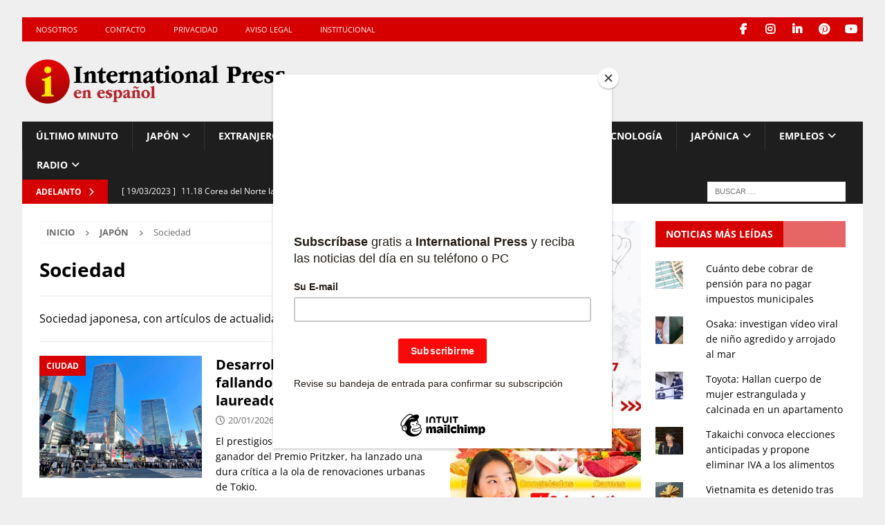

--- FILE ---
content_type: text/html; charset=UTF-8
request_url: https://internationalpress.jp/category/japon/sociedad/
body_size: 75399
content:
<!DOCTYPE html>
<html class="no-js mh-two-sb" lang="es">
<head>
<meta charset="UTF-8">
<meta name="viewport" content="width=device-width, initial-scale=1.0">
<link rel="profile" href="https://gmpg.org/xfn/11" />
<meta name='robots' content='index, follow, max-image-preview:large, max-snippet:-1, max-video-preview:-1' />
	<style>img:is([sizes="auto" i], [sizes^="auto," i]) { contain-intrinsic-size: 3000px 1500px }</style>
	
	<!-- This site is optimized with the Yoast SEO plugin v26.7 - https://yoast.com/wordpress/plugins/seo/ -->
	<title>Noticias sobre sociedad japonesa</title>
	<meta name="description" content="Sociedad japonesa, con artículos de actualidad, medio ambiente, encuestas." />
	<link rel="canonical" href="https://internationalpress.jp/category/japon/sociedad/" />
	<link rel="next" href="https://internationalpress.jp/category/japon/sociedad/page/2/" />
	<meta name="twitter:card" content="summary_large_image" />
	<meta name="twitter:title" content="Noticias sobre sociedad japonesa" />
	<meta name="twitter:description" content="Sociedad japonesa, con artículos de actualidad, medio ambiente, encuestas." />
	<script type="application/ld+json" class="yoast-schema-graph">{"@context":"https://schema.org","@graph":[{"@type":"CollectionPage","@id":"https://internationalpress.jp/category/japon/sociedad/","url":"https://internationalpress.jp/category/japon/sociedad/","name":"Noticias sobre sociedad japonesa","isPartOf":{"@id":"https://internationalpress.jp/#website"},"primaryImageOfPage":{"@id":"https://internationalpress.jp/category/japon/sociedad/#primaryimage"},"image":{"@id":"https://internationalpress.jp/category/japon/sociedad/#primaryimage"},"thumbnailUrl":"https://i0.wp.com/internationalpress.jp/wp-content/uploads/2026/01/Estacion-de-Shibuya.jpg?fit=1030%2C600&ssl=1","description":"Sociedad japonesa, con artículos de actualidad, medio ambiente, encuestas.","breadcrumb":{"@id":"https://internationalpress.jp/category/japon/sociedad/#breadcrumb"},"inLanguage":"es"},{"@type":"ImageObject","inLanguage":"es","@id":"https://internationalpress.jp/category/japon/sociedad/#primaryimage","url":"https://i0.wp.com/internationalpress.jp/wp-content/uploads/2026/01/Estacion-de-Shibuya.jpg?fit=1030%2C600&ssl=1","contentUrl":"https://i0.wp.com/internationalpress.jp/wp-content/uploads/2026/01/Estacion-de-Shibuya.jpg?fit=1030%2C600&ssl=1","width":1030,"height":600,"caption":"Estación de Shibuya"},{"@type":"BreadcrumbList","@id":"https://internationalpress.jp/category/japon/sociedad/#breadcrumb","itemListElement":[{"@type":"ListItem","position":1,"name":"Japón","item":"https://internationalpress.jp/category/japon/"},{"@type":"ListItem","position":2,"name":"Sociedad"}]},{"@type":"WebSite","@id":"https://internationalpress.jp/#website","url":"https://internationalpress.jp/","name":"International Press - Noticias de Japón en español","description":"Noticias de Japón, podcast de Japón, economía japonesa, sociedad japonesa, cultura japonesa, vida cotidiana en Japón, Latinoamérica y el Mund.","publisher":{"@id":"https://internationalpress.jp/#organization"},"potentialAction":[{"@type":"SearchAction","target":{"@type":"EntryPoint","urlTemplate":"https://internationalpress.jp/?s={search_term_string}"},"query-input":{"@type":"PropertyValueSpecification","valueRequired":true,"valueName":"search_term_string"}}],"inLanguage":"es"},{"@type":"Organization","@id":"https://internationalpress.jp/#organization","name":"International Press Digital","url":"https://internationalpress.jp/","logo":{"@type":"ImageObject","inLanguage":"es","@id":"https://internationalpress.jp/#/schema/logo/image/","url":"https://i0.wp.com/internationalpress.jp/wp-content/uploads/2018/10/internationalpress-blanco-700px-1.png?fit=700%2C138&ssl=1","contentUrl":"https://i0.wp.com/internationalpress.jp/wp-content/uploads/2018/10/internationalpress-blanco-700px-1.png?fit=700%2C138&ssl=1","width":700,"height":138,"caption":"International Press Digital"},"image":{"@id":"https://internationalpress.jp/#/schema/logo/image/"},"sameAs":["https://www.facebook.com/InternationalPress.es/","https://www.instagram.com/internationalpressjp/","https://www.linkedin.com/company/international-press-jp/","https://es.pinterest.com/ipcworld/","https://www.youtube.com/channel/UCfdvwQY86PE6a564L6jw1sA"]}]}</script>
	<!-- / Yoast SEO plugin. -->


<link rel='dns-prefetch' href='//www.googletagmanager.com' />
<link rel='dns-prefetch' href='//stats.wp.com' />
<link rel='dns-prefetch' href='//fonts.googleapis.com' />
<link rel='dns-prefetch' href='//jetpack.wordpress.com' />
<link rel='dns-prefetch' href='//s0.wp.com' />
<link rel='dns-prefetch' href='//public-api.wordpress.com' />
<link rel='dns-prefetch' href='//0.gravatar.com' />
<link rel='dns-prefetch' href='//1.gravatar.com' />
<link rel='dns-prefetch' href='//2.gravatar.com' />
<link rel='dns-prefetch' href='//pagead2.googlesyndication.com' />
<link rel='preconnect' href='//i0.wp.com' />
<link rel='preconnect' href='//c0.wp.com' />
<script type="text/javascript">
/* <![CDATA[ */
window._wpemojiSettings = {"baseUrl":"https:\/\/s.w.org\/images\/core\/emoji\/16.0.1\/72x72\/","ext":".png","svgUrl":"https:\/\/s.w.org\/images\/core\/emoji\/16.0.1\/svg\/","svgExt":".svg","source":{"concatemoji":"https:\/\/internationalpress.jp\/wp-includes\/js\/wp-emoji-release.min.js?ver=6.8.3"}};
/*! This file is auto-generated */
!function(s,n){var o,i,e;function c(e){try{var t={supportTests:e,timestamp:(new Date).valueOf()};sessionStorage.setItem(o,JSON.stringify(t))}catch(e){}}function p(e,t,n){e.clearRect(0,0,e.canvas.width,e.canvas.height),e.fillText(t,0,0);var t=new Uint32Array(e.getImageData(0,0,e.canvas.width,e.canvas.height).data),a=(e.clearRect(0,0,e.canvas.width,e.canvas.height),e.fillText(n,0,0),new Uint32Array(e.getImageData(0,0,e.canvas.width,e.canvas.height).data));return t.every(function(e,t){return e===a[t]})}function u(e,t){e.clearRect(0,0,e.canvas.width,e.canvas.height),e.fillText(t,0,0);for(var n=e.getImageData(16,16,1,1),a=0;a<n.data.length;a++)if(0!==n.data[a])return!1;return!0}function f(e,t,n,a){switch(t){case"flag":return n(e,"\ud83c\udff3\ufe0f\u200d\u26a7\ufe0f","\ud83c\udff3\ufe0f\u200b\u26a7\ufe0f")?!1:!n(e,"\ud83c\udde8\ud83c\uddf6","\ud83c\udde8\u200b\ud83c\uddf6")&&!n(e,"\ud83c\udff4\udb40\udc67\udb40\udc62\udb40\udc65\udb40\udc6e\udb40\udc67\udb40\udc7f","\ud83c\udff4\u200b\udb40\udc67\u200b\udb40\udc62\u200b\udb40\udc65\u200b\udb40\udc6e\u200b\udb40\udc67\u200b\udb40\udc7f");case"emoji":return!a(e,"\ud83e\udedf")}return!1}function g(e,t,n,a){var r="undefined"!=typeof WorkerGlobalScope&&self instanceof WorkerGlobalScope?new OffscreenCanvas(300,150):s.createElement("canvas"),o=r.getContext("2d",{willReadFrequently:!0}),i=(o.textBaseline="top",o.font="600 32px Arial",{});return e.forEach(function(e){i[e]=t(o,e,n,a)}),i}function t(e){var t=s.createElement("script");t.src=e,t.defer=!0,s.head.appendChild(t)}"undefined"!=typeof Promise&&(o="wpEmojiSettingsSupports",i=["flag","emoji"],n.supports={everything:!0,everythingExceptFlag:!0},e=new Promise(function(e){s.addEventListener("DOMContentLoaded",e,{once:!0})}),new Promise(function(t){var n=function(){try{var e=JSON.parse(sessionStorage.getItem(o));if("object"==typeof e&&"number"==typeof e.timestamp&&(new Date).valueOf()<e.timestamp+604800&&"object"==typeof e.supportTests)return e.supportTests}catch(e){}return null}();if(!n){if("undefined"!=typeof Worker&&"undefined"!=typeof OffscreenCanvas&&"undefined"!=typeof URL&&URL.createObjectURL&&"undefined"!=typeof Blob)try{var e="postMessage("+g.toString()+"("+[JSON.stringify(i),f.toString(),p.toString(),u.toString()].join(",")+"));",a=new Blob([e],{type:"text/javascript"}),r=new Worker(URL.createObjectURL(a),{name:"wpTestEmojiSupports"});return void(r.onmessage=function(e){c(n=e.data),r.terminate(),t(n)})}catch(e){}c(n=g(i,f,p,u))}t(n)}).then(function(e){for(var t in e)n.supports[t]=e[t],n.supports.everything=n.supports.everything&&n.supports[t],"flag"!==t&&(n.supports.everythingExceptFlag=n.supports.everythingExceptFlag&&n.supports[t]);n.supports.everythingExceptFlag=n.supports.everythingExceptFlag&&!n.supports.flag,n.DOMReady=!1,n.readyCallback=function(){n.DOMReady=!0}}).then(function(){return e}).then(function(){var e;n.supports.everything||(n.readyCallback(),(e=n.source||{}).concatemoji?t(e.concatemoji):e.wpemoji&&e.twemoji&&(t(e.twemoji),t(e.wpemoji)))}))}((window,document),window._wpemojiSettings);
/* ]]> */
</script>
<link rel='stylesheet' id='wpra-lightbox-css' href='https://internationalpress.jp/wp-content/plugins/wp-rss-aggregator/core/css/jquery-colorbox.css?ver=1.4.33' type='text/css' media='all' />
<style id='wp-emoji-styles-inline-css' type='text/css'>

	img.wp-smiley, img.emoji {
		display: inline !important;
		border: none !important;
		box-shadow: none !important;
		height: 1em !important;
		width: 1em !important;
		margin: 0 0.07em !important;
		vertical-align: -0.1em !important;
		background: none !important;
		padding: 0 !important;
	}
</style>
<link rel='stylesheet' id='wp-block-library-css' href='https://c0.wp.com/c/6.8.3/wp-includes/css/dist/block-library/style.min.css' type='text/css' media='all' />
<style id='classic-theme-styles-inline-css' type='text/css'>
/*! This file is auto-generated */
.wp-block-button__link{color:#fff;background-color:#32373c;border-radius:9999px;box-shadow:none;text-decoration:none;padding:calc(.667em + 2px) calc(1.333em + 2px);font-size:1.125em}.wp-block-file__button{background:#32373c;color:#fff;text-decoration:none}
</style>
<link rel='stylesheet' id='wpra-displays-css' href='https://internationalpress.jp/wp-content/plugins/wp-rss-aggregator/core/css/displays.css?ver=5.0.8' type='text/css' media='all' />
<link rel='stylesheet' id='mediaelement-css' href='https://c0.wp.com/c/6.8.3/wp-includes/js/mediaelement/mediaelementplayer-legacy.min.css' type='text/css' media='all' />
<link rel='stylesheet' id='wp-mediaelement-css' href='https://c0.wp.com/c/6.8.3/wp-includes/js/mediaelement/wp-mediaelement.min.css' type='text/css' media='all' />
<style id='jetpack-sharing-buttons-style-inline-css' type='text/css'>
.jetpack-sharing-buttons__services-list{display:flex;flex-direction:row;flex-wrap:wrap;gap:0;list-style-type:none;margin:5px;padding:0}.jetpack-sharing-buttons__services-list.has-small-icon-size{font-size:12px}.jetpack-sharing-buttons__services-list.has-normal-icon-size{font-size:16px}.jetpack-sharing-buttons__services-list.has-large-icon-size{font-size:24px}.jetpack-sharing-buttons__services-list.has-huge-icon-size{font-size:36px}@media print{.jetpack-sharing-buttons__services-list{display:none!important}}.editor-styles-wrapper .wp-block-jetpack-sharing-buttons{gap:0;padding-inline-start:0}ul.jetpack-sharing-buttons__services-list.has-background{padding:1.25em 2.375em}
</style>
<style id='powerpress-player-block-style-inline-css' type='text/css'>


</style>
<style id='global-styles-inline-css' type='text/css'>
:root{--wp--preset--aspect-ratio--square: 1;--wp--preset--aspect-ratio--4-3: 4/3;--wp--preset--aspect-ratio--3-4: 3/4;--wp--preset--aspect-ratio--3-2: 3/2;--wp--preset--aspect-ratio--2-3: 2/3;--wp--preset--aspect-ratio--16-9: 16/9;--wp--preset--aspect-ratio--9-16: 9/16;--wp--preset--color--black: #000000;--wp--preset--color--cyan-bluish-gray: #abb8c3;--wp--preset--color--white: #ffffff;--wp--preset--color--pale-pink: #f78da7;--wp--preset--color--vivid-red: #cf2e2e;--wp--preset--color--luminous-vivid-orange: #ff6900;--wp--preset--color--luminous-vivid-amber: #fcb900;--wp--preset--color--light-green-cyan: #7bdcb5;--wp--preset--color--vivid-green-cyan: #00d084;--wp--preset--color--pale-cyan-blue: #8ed1fc;--wp--preset--color--vivid-cyan-blue: #0693e3;--wp--preset--color--vivid-purple: #9b51e0;--wp--preset--gradient--vivid-cyan-blue-to-vivid-purple: linear-gradient(135deg,rgba(6,147,227,1) 0%,rgb(155,81,224) 100%);--wp--preset--gradient--light-green-cyan-to-vivid-green-cyan: linear-gradient(135deg,rgb(122,220,180) 0%,rgb(0,208,130) 100%);--wp--preset--gradient--luminous-vivid-amber-to-luminous-vivid-orange: linear-gradient(135deg,rgba(252,185,0,1) 0%,rgba(255,105,0,1) 100%);--wp--preset--gradient--luminous-vivid-orange-to-vivid-red: linear-gradient(135deg,rgba(255,105,0,1) 0%,rgb(207,46,46) 100%);--wp--preset--gradient--very-light-gray-to-cyan-bluish-gray: linear-gradient(135deg,rgb(238,238,238) 0%,rgb(169,184,195) 100%);--wp--preset--gradient--cool-to-warm-spectrum: linear-gradient(135deg,rgb(74,234,220) 0%,rgb(151,120,209) 20%,rgb(207,42,186) 40%,rgb(238,44,130) 60%,rgb(251,105,98) 80%,rgb(254,248,76) 100%);--wp--preset--gradient--blush-light-purple: linear-gradient(135deg,rgb(255,206,236) 0%,rgb(152,150,240) 100%);--wp--preset--gradient--blush-bordeaux: linear-gradient(135deg,rgb(254,205,165) 0%,rgb(254,45,45) 50%,rgb(107,0,62) 100%);--wp--preset--gradient--luminous-dusk: linear-gradient(135deg,rgb(255,203,112) 0%,rgb(199,81,192) 50%,rgb(65,88,208) 100%);--wp--preset--gradient--pale-ocean: linear-gradient(135deg,rgb(255,245,203) 0%,rgb(182,227,212) 50%,rgb(51,167,181) 100%);--wp--preset--gradient--electric-grass: linear-gradient(135deg,rgb(202,248,128) 0%,rgb(113,206,126) 100%);--wp--preset--gradient--midnight: linear-gradient(135deg,rgb(2,3,129) 0%,rgb(40,116,252) 100%);--wp--preset--font-size--small: 13px;--wp--preset--font-size--medium: 20px;--wp--preset--font-size--large: 36px;--wp--preset--font-size--x-large: 42px;--wp--preset--spacing--20: 0.44rem;--wp--preset--spacing--30: 0.67rem;--wp--preset--spacing--40: 1rem;--wp--preset--spacing--50: 1.5rem;--wp--preset--spacing--60: 2.25rem;--wp--preset--spacing--70: 3.38rem;--wp--preset--spacing--80: 5.06rem;--wp--preset--shadow--natural: 6px 6px 9px rgba(0, 0, 0, 0.2);--wp--preset--shadow--deep: 12px 12px 50px rgba(0, 0, 0, 0.4);--wp--preset--shadow--sharp: 6px 6px 0px rgba(0, 0, 0, 0.2);--wp--preset--shadow--outlined: 6px 6px 0px -3px rgba(255, 255, 255, 1), 6px 6px rgba(0, 0, 0, 1);--wp--preset--shadow--crisp: 6px 6px 0px rgba(0, 0, 0, 1);}:where(.is-layout-flex){gap: 0.5em;}:where(.is-layout-grid){gap: 0.5em;}body .is-layout-flex{display: flex;}.is-layout-flex{flex-wrap: wrap;align-items: center;}.is-layout-flex > :is(*, div){margin: 0;}body .is-layout-grid{display: grid;}.is-layout-grid > :is(*, div){margin: 0;}:where(.wp-block-columns.is-layout-flex){gap: 2em;}:where(.wp-block-columns.is-layout-grid){gap: 2em;}:where(.wp-block-post-template.is-layout-flex){gap: 1.25em;}:where(.wp-block-post-template.is-layout-grid){gap: 1.25em;}.has-black-color{color: var(--wp--preset--color--black) !important;}.has-cyan-bluish-gray-color{color: var(--wp--preset--color--cyan-bluish-gray) !important;}.has-white-color{color: var(--wp--preset--color--white) !important;}.has-pale-pink-color{color: var(--wp--preset--color--pale-pink) !important;}.has-vivid-red-color{color: var(--wp--preset--color--vivid-red) !important;}.has-luminous-vivid-orange-color{color: var(--wp--preset--color--luminous-vivid-orange) !important;}.has-luminous-vivid-amber-color{color: var(--wp--preset--color--luminous-vivid-amber) !important;}.has-light-green-cyan-color{color: var(--wp--preset--color--light-green-cyan) !important;}.has-vivid-green-cyan-color{color: var(--wp--preset--color--vivid-green-cyan) !important;}.has-pale-cyan-blue-color{color: var(--wp--preset--color--pale-cyan-blue) !important;}.has-vivid-cyan-blue-color{color: var(--wp--preset--color--vivid-cyan-blue) !important;}.has-vivid-purple-color{color: var(--wp--preset--color--vivid-purple) !important;}.has-black-background-color{background-color: var(--wp--preset--color--black) !important;}.has-cyan-bluish-gray-background-color{background-color: var(--wp--preset--color--cyan-bluish-gray) !important;}.has-white-background-color{background-color: var(--wp--preset--color--white) !important;}.has-pale-pink-background-color{background-color: var(--wp--preset--color--pale-pink) !important;}.has-vivid-red-background-color{background-color: var(--wp--preset--color--vivid-red) !important;}.has-luminous-vivid-orange-background-color{background-color: var(--wp--preset--color--luminous-vivid-orange) !important;}.has-luminous-vivid-amber-background-color{background-color: var(--wp--preset--color--luminous-vivid-amber) !important;}.has-light-green-cyan-background-color{background-color: var(--wp--preset--color--light-green-cyan) !important;}.has-vivid-green-cyan-background-color{background-color: var(--wp--preset--color--vivid-green-cyan) !important;}.has-pale-cyan-blue-background-color{background-color: var(--wp--preset--color--pale-cyan-blue) !important;}.has-vivid-cyan-blue-background-color{background-color: var(--wp--preset--color--vivid-cyan-blue) !important;}.has-vivid-purple-background-color{background-color: var(--wp--preset--color--vivid-purple) !important;}.has-black-border-color{border-color: var(--wp--preset--color--black) !important;}.has-cyan-bluish-gray-border-color{border-color: var(--wp--preset--color--cyan-bluish-gray) !important;}.has-white-border-color{border-color: var(--wp--preset--color--white) !important;}.has-pale-pink-border-color{border-color: var(--wp--preset--color--pale-pink) !important;}.has-vivid-red-border-color{border-color: var(--wp--preset--color--vivid-red) !important;}.has-luminous-vivid-orange-border-color{border-color: var(--wp--preset--color--luminous-vivid-orange) !important;}.has-luminous-vivid-amber-border-color{border-color: var(--wp--preset--color--luminous-vivid-amber) !important;}.has-light-green-cyan-border-color{border-color: var(--wp--preset--color--light-green-cyan) !important;}.has-vivid-green-cyan-border-color{border-color: var(--wp--preset--color--vivid-green-cyan) !important;}.has-pale-cyan-blue-border-color{border-color: var(--wp--preset--color--pale-cyan-blue) !important;}.has-vivid-cyan-blue-border-color{border-color: var(--wp--preset--color--vivid-cyan-blue) !important;}.has-vivid-purple-border-color{border-color: var(--wp--preset--color--vivid-purple) !important;}.has-vivid-cyan-blue-to-vivid-purple-gradient-background{background: var(--wp--preset--gradient--vivid-cyan-blue-to-vivid-purple) !important;}.has-light-green-cyan-to-vivid-green-cyan-gradient-background{background: var(--wp--preset--gradient--light-green-cyan-to-vivid-green-cyan) !important;}.has-luminous-vivid-amber-to-luminous-vivid-orange-gradient-background{background: var(--wp--preset--gradient--luminous-vivid-amber-to-luminous-vivid-orange) !important;}.has-luminous-vivid-orange-to-vivid-red-gradient-background{background: var(--wp--preset--gradient--luminous-vivid-orange-to-vivid-red) !important;}.has-very-light-gray-to-cyan-bluish-gray-gradient-background{background: var(--wp--preset--gradient--very-light-gray-to-cyan-bluish-gray) !important;}.has-cool-to-warm-spectrum-gradient-background{background: var(--wp--preset--gradient--cool-to-warm-spectrum) !important;}.has-blush-light-purple-gradient-background{background: var(--wp--preset--gradient--blush-light-purple) !important;}.has-blush-bordeaux-gradient-background{background: var(--wp--preset--gradient--blush-bordeaux) !important;}.has-luminous-dusk-gradient-background{background: var(--wp--preset--gradient--luminous-dusk) !important;}.has-pale-ocean-gradient-background{background: var(--wp--preset--gradient--pale-ocean) !important;}.has-electric-grass-gradient-background{background: var(--wp--preset--gradient--electric-grass) !important;}.has-midnight-gradient-background{background: var(--wp--preset--gradient--midnight) !important;}.has-small-font-size{font-size: var(--wp--preset--font-size--small) !important;}.has-medium-font-size{font-size: var(--wp--preset--font-size--medium) !important;}.has-large-font-size{font-size: var(--wp--preset--font-size--large) !important;}.has-x-large-font-size{font-size: var(--wp--preset--font-size--x-large) !important;}
:where(.wp-block-post-template.is-layout-flex){gap: 1.25em;}:where(.wp-block-post-template.is-layout-grid){gap: 1.25em;}
:where(.wp-block-columns.is-layout-flex){gap: 2em;}:where(.wp-block-columns.is-layout-grid){gap: 2em;}
:root :where(.wp-block-pullquote){font-size: 1.5em;line-height: 1.6;}
</style>
<link rel='stylesheet' id='contact-form-7-css' href='https://internationalpress.jp/wp-content/plugins/contact-form-7/includes/css/styles.css?ver=6.1.4' type='text/css' media='all' />
<style type="text/css">@font-face {font-family:Open Sans;font-style:normal;font-weight:300;src:url(/cf-fonts/s/open-sans/5.0.20/latin/300/normal.woff2);unicode-range:U+0000-00FF,U+0131,U+0152-0153,U+02BB-02BC,U+02C6,U+02DA,U+02DC,U+0304,U+0308,U+0329,U+2000-206F,U+2074,U+20AC,U+2122,U+2191,U+2193,U+2212,U+2215,U+FEFF,U+FFFD;font-display:swap;}@font-face {font-family:Open Sans;font-style:normal;font-weight:300;src:url(/cf-fonts/s/open-sans/5.0.20/cyrillic-ext/300/normal.woff2);unicode-range:U+0460-052F,U+1C80-1C88,U+20B4,U+2DE0-2DFF,U+A640-A69F,U+FE2E-FE2F;font-display:swap;}@font-face {font-family:Open Sans;font-style:normal;font-weight:300;src:url(/cf-fonts/s/open-sans/5.0.20/latin-ext/300/normal.woff2);unicode-range:U+0100-02AF,U+0304,U+0308,U+0329,U+1E00-1E9F,U+1EF2-1EFF,U+2020,U+20A0-20AB,U+20AD-20CF,U+2113,U+2C60-2C7F,U+A720-A7FF;font-display:swap;}@font-face {font-family:Open Sans;font-style:normal;font-weight:300;src:url(/cf-fonts/s/open-sans/5.0.20/greek-ext/300/normal.woff2);unicode-range:U+1F00-1FFF;font-display:swap;}@font-face {font-family:Open Sans;font-style:normal;font-weight:300;src:url(/cf-fonts/s/open-sans/5.0.20/greek/300/normal.woff2);unicode-range:U+0370-03FF;font-display:swap;}@font-face {font-family:Open Sans;font-style:normal;font-weight:300;src:url(/cf-fonts/s/open-sans/5.0.20/hebrew/300/normal.woff2);unicode-range:U+0590-05FF,U+200C-2010,U+20AA,U+25CC,U+FB1D-FB4F;font-display:swap;}@font-face {font-family:Open Sans;font-style:normal;font-weight:300;src:url(/cf-fonts/s/open-sans/5.0.20/vietnamese/300/normal.woff2);unicode-range:U+0102-0103,U+0110-0111,U+0128-0129,U+0168-0169,U+01A0-01A1,U+01AF-01B0,U+0300-0301,U+0303-0304,U+0308-0309,U+0323,U+0329,U+1EA0-1EF9,U+20AB;font-display:swap;}@font-face {font-family:Open Sans;font-style:normal;font-weight:300;src:url(/cf-fonts/s/open-sans/5.0.20/cyrillic/300/normal.woff2);unicode-range:U+0301,U+0400-045F,U+0490-0491,U+04B0-04B1,U+2116;font-display:swap;}@font-face {font-family:Open Sans;font-style:normal;font-weight:400;src:url(/cf-fonts/s/open-sans/5.0.20/greek-ext/400/normal.woff2);unicode-range:U+1F00-1FFF;font-display:swap;}@font-face {font-family:Open Sans;font-style:normal;font-weight:400;src:url(/cf-fonts/s/open-sans/5.0.20/cyrillic/400/normal.woff2);unicode-range:U+0301,U+0400-045F,U+0490-0491,U+04B0-04B1,U+2116;font-display:swap;}@font-face {font-family:Open Sans;font-style:normal;font-weight:400;src:url(/cf-fonts/s/open-sans/5.0.20/cyrillic-ext/400/normal.woff2);unicode-range:U+0460-052F,U+1C80-1C88,U+20B4,U+2DE0-2DFF,U+A640-A69F,U+FE2E-FE2F;font-display:swap;}@font-face {font-family:Open Sans;font-style:normal;font-weight:400;src:url(/cf-fonts/s/open-sans/5.0.20/greek/400/normal.woff2);unicode-range:U+0370-03FF;font-display:swap;}@font-face {font-family:Open Sans;font-style:normal;font-weight:400;src:url(/cf-fonts/s/open-sans/5.0.20/latin-ext/400/normal.woff2);unicode-range:U+0100-02AF,U+0304,U+0308,U+0329,U+1E00-1E9F,U+1EF2-1EFF,U+2020,U+20A0-20AB,U+20AD-20CF,U+2113,U+2C60-2C7F,U+A720-A7FF;font-display:swap;}@font-face {font-family:Open Sans;font-style:normal;font-weight:400;src:url(/cf-fonts/s/open-sans/5.0.20/hebrew/400/normal.woff2);unicode-range:U+0590-05FF,U+200C-2010,U+20AA,U+25CC,U+FB1D-FB4F;font-display:swap;}@font-face {font-family:Open Sans;font-style:normal;font-weight:400;src:url(/cf-fonts/s/open-sans/5.0.20/vietnamese/400/normal.woff2);unicode-range:U+0102-0103,U+0110-0111,U+0128-0129,U+0168-0169,U+01A0-01A1,U+01AF-01B0,U+0300-0301,U+0303-0304,U+0308-0309,U+0323,U+0329,U+1EA0-1EF9,U+20AB;font-display:swap;}@font-face {font-family:Open Sans;font-style:normal;font-weight:400;src:url(/cf-fonts/s/open-sans/5.0.20/latin/400/normal.woff2);unicode-range:U+0000-00FF,U+0131,U+0152-0153,U+02BB-02BC,U+02C6,U+02DA,U+02DC,U+0304,U+0308,U+0329,U+2000-206F,U+2074,U+20AC,U+2122,U+2191,U+2193,U+2212,U+2215,U+FEFF,U+FFFD;font-display:swap;}@font-face {font-family:Open Sans;font-style:italic;font-weight:400;src:url(/cf-fonts/s/open-sans/5.0.20/hebrew/400/italic.woff2);unicode-range:U+0590-05FF,U+200C-2010,U+20AA,U+25CC,U+FB1D-FB4F;font-display:swap;}@font-face {font-family:Open Sans;font-style:italic;font-weight:400;src:url(/cf-fonts/s/open-sans/5.0.20/latin/400/italic.woff2);unicode-range:U+0000-00FF,U+0131,U+0152-0153,U+02BB-02BC,U+02C6,U+02DA,U+02DC,U+0304,U+0308,U+0329,U+2000-206F,U+2074,U+20AC,U+2122,U+2191,U+2193,U+2212,U+2215,U+FEFF,U+FFFD;font-display:swap;}@font-face {font-family:Open Sans;font-style:italic;font-weight:400;src:url(/cf-fonts/s/open-sans/5.0.20/greek/400/italic.woff2);unicode-range:U+0370-03FF;font-display:swap;}@font-face {font-family:Open Sans;font-style:italic;font-weight:400;src:url(/cf-fonts/s/open-sans/5.0.20/vietnamese/400/italic.woff2);unicode-range:U+0102-0103,U+0110-0111,U+0128-0129,U+0168-0169,U+01A0-01A1,U+01AF-01B0,U+0300-0301,U+0303-0304,U+0308-0309,U+0323,U+0329,U+1EA0-1EF9,U+20AB;font-display:swap;}@font-face {font-family:Open Sans;font-style:italic;font-weight:400;src:url(/cf-fonts/s/open-sans/5.0.20/cyrillic-ext/400/italic.woff2);unicode-range:U+0460-052F,U+1C80-1C88,U+20B4,U+2DE0-2DFF,U+A640-A69F,U+FE2E-FE2F;font-display:swap;}@font-face {font-family:Open Sans;font-style:italic;font-weight:400;src:url(/cf-fonts/s/open-sans/5.0.20/latin-ext/400/italic.woff2);unicode-range:U+0100-02AF,U+0304,U+0308,U+0329,U+1E00-1E9F,U+1EF2-1EFF,U+2020,U+20A0-20AB,U+20AD-20CF,U+2113,U+2C60-2C7F,U+A720-A7FF;font-display:swap;}@font-face {font-family:Open Sans;font-style:italic;font-weight:400;src:url(/cf-fonts/s/open-sans/5.0.20/greek-ext/400/italic.woff2);unicode-range:U+1F00-1FFF;font-display:swap;}@font-face {font-family:Open Sans;font-style:italic;font-weight:400;src:url(/cf-fonts/s/open-sans/5.0.20/cyrillic/400/italic.woff2);unicode-range:U+0301,U+0400-045F,U+0490-0491,U+04B0-04B1,U+2116;font-display:swap;}@font-face {font-family:Open Sans;font-style:normal;font-weight:600;src:url(/cf-fonts/s/open-sans/5.0.20/latin/600/normal.woff2);unicode-range:U+0000-00FF,U+0131,U+0152-0153,U+02BB-02BC,U+02C6,U+02DA,U+02DC,U+0304,U+0308,U+0329,U+2000-206F,U+2074,U+20AC,U+2122,U+2191,U+2193,U+2212,U+2215,U+FEFF,U+FFFD;font-display:swap;}@font-face {font-family:Open Sans;font-style:normal;font-weight:600;src:url(/cf-fonts/s/open-sans/5.0.20/cyrillic-ext/600/normal.woff2);unicode-range:U+0460-052F,U+1C80-1C88,U+20B4,U+2DE0-2DFF,U+A640-A69F,U+FE2E-FE2F;font-display:swap;}@font-face {font-family:Open Sans;font-style:normal;font-weight:600;src:url(/cf-fonts/s/open-sans/5.0.20/hebrew/600/normal.woff2);unicode-range:U+0590-05FF,U+200C-2010,U+20AA,U+25CC,U+FB1D-FB4F;font-display:swap;}@font-face {font-family:Open Sans;font-style:normal;font-weight:600;src:url(/cf-fonts/s/open-sans/5.0.20/greek-ext/600/normal.woff2);unicode-range:U+1F00-1FFF;font-display:swap;}@font-face {font-family:Open Sans;font-style:normal;font-weight:600;src:url(/cf-fonts/s/open-sans/5.0.20/greek/600/normal.woff2);unicode-range:U+0370-03FF;font-display:swap;}@font-face {font-family:Open Sans;font-style:normal;font-weight:600;src:url(/cf-fonts/s/open-sans/5.0.20/vietnamese/600/normal.woff2);unicode-range:U+0102-0103,U+0110-0111,U+0128-0129,U+0168-0169,U+01A0-01A1,U+01AF-01B0,U+0300-0301,U+0303-0304,U+0308-0309,U+0323,U+0329,U+1EA0-1EF9,U+20AB;font-display:swap;}@font-face {font-family:Open Sans;font-style:normal;font-weight:600;src:url(/cf-fonts/s/open-sans/5.0.20/cyrillic/600/normal.woff2);unicode-range:U+0301,U+0400-045F,U+0490-0491,U+04B0-04B1,U+2116;font-display:swap;}@font-face {font-family:Open Sans;font-style:normal;font-weight:600;src:url(/cf-fonts/s/open-sans/5.0.20/latin-ext/600/normal.woff2);unicode-range:U+0100-02AF,U+0304,U+0308,U+0329,U+1E00-1E9F,U+1EF2-1EFF,U+2020,U+20A0-20AB,U+20AD-20CF,U+2113,U+2C60-2C7F,U+A720-A7FF;font-display:swap;}@font-face {font-family:Open Sans;font-style:normal;font-weight:700;src:url(/cf-fonts/s/open-sans/5.0.20/cyrillic/700/normal.woff2);unicode-range:U+0301,U+0400-045F,U+0490-0491,U+04B0-04B1,U+2116;font-display:swap;}@font-face {font-family:Open Sans;font-style:normal;font-weight:700;src:url(/cf-fonts/s/open-sans/5.0.20/cyrillic-ext/700/normal.woff2);unicode-range:U+0460-052F,U+1C80-1C88,U+20B4,U+2DE0-2DFF,U+A640-A69F,U+FE2E-FE2F;font-display:swap;}@font-face {font-family:Open Sans;font-style:normal;font-weight:700;src:url(/cf-fonts/s/open-sans/5.0.20/vietnamese/700/normal.woff2);unicode-range:U+0102-0103,U+0110-0111,U+0128-0129,U+0168-0169,U+01A0-01A1,U+01AF-01B0,U+0300-0301,U+0303-0304,U+0308-0309,U+0323,U+0329,U+1EA0-1EF9,U+20AB;font-display:swap;}@font-face {font-family:Open Sans;font-style:normal;font-weight:700;src:url(/cf-fonts/s/open-sans/5.0.20/latin-ext/700/normal.woff2);unicode-range:U+0100-02AF,U+0304,U+0308,U+0329,U+1E00-1E9F,U+1EF2-1EFF,U+2020,U+20A0-20AB,U+20AD-20CF,U+2113,U+2C60-2C7F,U+A720-A7FF;font-display:swap;}@font-face {font-family:Open Sans;font-style:normal;font-weight:700;src:url(/cf-fonts/s/open-sans/5.0.20/hebrew/700/normal.woff2);unicode-range:U+0590-05FF,U+200C-2010,U+20AA,U+25CC,U+FB1D-FB4F;font-display:swap;}@font-face {font-family:Open Sans;font-style:normal;font-weight:700;src:url(/cf-fonts/s/open-sans/5.0.20/greek/700/normal.woff2);unicode-range:U+0370-03FF;font-display:swap;}@font-face {font-family:Open Sans;font-style:normal;font-weight:700;src:url(/cf-fonts/s/open-sans/5.0.20/greek-ext/700/normal.woff2);unicode-range:U+1F00-1FFF;font-display:swap;}@font-face {font-family:Open Sans;font-style:normal;font-weight:700;src:url(/cf-fonts/s/open-sans/5.0.20/latin/700/normal.woff2);unicode-range:U+0000-00FF,U+0131,U+0152-0153,U+02BB-02BC,U+02C6,U+02DA,U+02DC,U+0304,U+0308,U+0329,U+2000-206F,U+2074,U+20AC,U+2122,U+2191,U+2193,U+2212,U+2215,U+FEFF,U+FFFD;font-display:swap;}</style>
<link rel='stylesheet' id='mh-font-awesome-css' href='https://internationalpress.jp/wp-content/themes/mh-magazine/includes/core/assets/css/font-awesome.min.css' type='text/css' media='all' />
<link rel='stylesheet' id='mh-magazine-css' href='https://internationalpress.jp/wp-content/themes/mh-magazine/style.css?ver=5.0.4' type='text/css' media='all' />
<link rel='stylesheet' id='jetpack-subscriptions-css' href='https://c0.wp.com/p/jetpack/15.4/_inc/build/subscriptions/subscriptions.min.css' type='text/css' media='all' />
<link rel='stylesheet' id='sharedaddy-css' href='https://c0.wp.com/p/jetpack/15.4/modules/sharedaddy/sharing.css' type='text/css' media='all' />
<link rel='stylesheet' id='social-logos-css' href='https://c0.wp.com/p/jetpack/15.4/_inc/social-logos/social-logos.min.css' type='text/css' media='all' />
<script type="text/javascript" src="https://c0.wp.com/c/6.8.3/wp-includes/js/jquery/jquery.min.js" id="jquery-core-js"></script>
<script type="text/javascript" src="https://c0.wp.com/c/6.8.3/wp-includes/js/jquery/jquery-migrate.min.js" id="jquery-migrate-js"></script>
<script type="text/javascript" id="mh-scripts-js-extra">
/* <![CDATA[ */
var mh = {"text":{"toggle_menu":"Toggle Menu"}};
/* ]]> */
</script>
<script type="text/javascript" src="https://internationalpress.jp/wp-content/themes/mh-magazine/includes/core/assets/js/scripts.js?ver=5.0.4" id="mh-scripts-js"></script>

<!-- Fragmento de código de la etiqueta de Google (gtag.js) añadida por Site Kit -->
<!-- Fragmento de código de Google Analytics añadido por Site Kit -->
<script type="text/javascript" src="https://www.googletagmanager.com/gtag/js?id=G-T3VL9P2GZE" id="google_gtagjs-js" async></script>
<script type="text/javascript" id="google_gtagjs-js-after">
/* <![CDATA[ */
window.dataLayer = window.dataLayer || [];function gtag(){dataLayer.push(arguments);}
gtag("set","linker",{"domains":["internationalpress.jp"]});
gtag("js", new Date());
gtag("set", "developer_id.dZTNiMT", true);
gtag("config", "G-T3VL9P2GZE");
/* ]]> */
</script>
<link rel="https://api.w.org/" href="https://internationalpress.jp/wp-json/" /><link rel="alternate" title="JSON" type="application/json" href="https://internationalpress.jp/wp-json/wp/v2/categories/6" /><link rel="EditURI" type="application/rsd+xml" title="RSD" href="https://internationalpress.jp/xmlrpc.php?rsd" />
<meta name="generator" content="WordPress 6.8.3" />
<meta name="generator" content="Site Kit by Google 1.170.0" /><script id="mcjs">!function(c,h,i,m,p){m=c.createElement(h),p=c.getElementsByTagName(h)[0],m.async=1,m.src=i,p.parentNode.insertBefore(m,p)}(document,"script","https://chimpstatic.com/mcjs-connected/js/users/a1b6c631191eca01849eec3b9/658c53f6b2b2639ac01650fa3.js");</script>

<meta name="_mg-domain-verification" content="0772d823d0d930fb1473948ed388415a" />

<script>
/**
* Function that tracks a click on an outbound link in Analytics.
* This function takes a valid URL string as an argument, and uses that URL string
* as the event label. Setting the transport method to 'beacon' lets the hit be sent
* using 'navigator.sendBeacon' in browser that support it.
*/
var trackOutboundLink = function(url, category, action) {
   ga('send', 'event', category, action, url, {
     'transport': 'beacon',
     'hitCallback': function(){document.location = url;}
   });
	
	window.location = url;
}
</script>

<!-- Google Tag Manager -->
<script>(function(w,d,s,l,i){w[l]=w[l]||[];w[l].push({'gtm.start':
new Date().getTime(),event:'gtm.js'});var f=d.getElementsByTagName(s)[0],
j=d.createElement(s),dl=l!='dataLayer'?'&l='+l:'';j.async=true;j.src=
'https://www.googletagmanager.com/gtm.js?id='+i+dl;f.parentNode.insertBefore(j,f);
})(window,document,'script','dataLayer','GTM-PP6F6KT');</script>
<!-- End Google Tag Manager -->

<!-- Global site tag (gtag.js) - Google Analytics -->
<script async src="https://www.googletagmanager.com/gtag/js?id=UA-104396100-2"></script>
<script>
  window.dataLayer = window.dataLayer || [];
  function gtag(){dataLayer.push(arguments);}
  gtag('js', new Date());

  gtag('config', 'UA-104396100-2');
</script>

<meta name="google-site-verification" content="d6FDbOQQHAccPqHkIXZrBkCrB0QVCSARr3Kh71bAjFU" />

<script async src="https://fundingchoicesmessages.google.com/i/pub-5894117369306235?ers=1" nonce="NIy_HuVybDm9NJBBb0ubOw"></script><script nonce="NIy_HuVybDm9NJBBb0ubOw">(function() {function signalGooglefcPresent() {if (!window.frames['googlefcPresent']) {if (document.body) {const iframe = document.createElement('iframe'); iframe.style = 'width: 0; height: 0; border: none; z-index: -1000; left: -1000px; top: -1000px;'; iframe.style.display = 'none'; iframe.name = 'googlefcPresent'; document.body.appendChild(iframe);} else {setTimeout(signalGooglefcPresent, 0);}}}signalGooglefcPresent();})();</script>

<script async src="https://pagead2.googlesyndication.com/pagead/js/adsbygoogle.js?client=ca-pub-5894117369306235" crossorigin="anonymous"></script>

<link rel="alternate" type="application/rss+xml" title="International Press RSS general" href="https://internationalpress.jp/feed.xml">
            <script type="text/javascript"><!--
                                function powerpress_pinw(pinw_url){window.open(pinw_url, 'PowerPressPlayer','toolbar=0,status=0,resizable=1,width=460,height=320');	return false;}
                //-->

                // tabnab protection
                window.addEventListener('load', function () {
                    // make all links have rel="noopener noreferrer"
                    document.querySelectorAll('a[target="_blank"]').forEach(link => {
                        link.setAttribute('rel', 'noopener noreferrer');
                    });
                });
            </script>
            	<style>img#wpstats{display:none}</style>
		<link id='MediaRSS' rel='alternate' type='application/rss+xml' title='NextGEN Gallery RSS Feed' href='https://internationalpress.jp/wp-content/plugins/nextgen-gallery/src/Legacy/xml/media-rss.php' />
<!--[if lt IE 9]>
<script src="https://internationalpress.jp/wp-content/themes/mh-magazine/js/css3-mediaqueries.js"></script>
<![endif]-->
<!--[if lt IE 9]>
<script src="https://internationalpress.jp/wp-content/themes/mh-magazine/js/css3-mediaqueries.js"></script>
<![endif]-->
<style type="text/css">@media screen y (ancho máximo: 767px) {
    .js .mh-header-nav {display: block; }
}

</style>
<style type="text/css">@media screen y (ancho máximo: 767px) {
    .js .mh-header-nav {display: block; }
}

</style>
<style type="text/css">@media screen y (ancho máximo: 767px) {
    .js .mh-header-nav {display: block; }
}

</style>
<style type="text/css">@media screen y (ancho máximo: 767px) {
    .js .mh-header-nav {display: block; }
}

</style>
<style type="text/css">
.mh-navigation li:hover, .mh-navigation ul li:hover > ul, .mh-main-nav-wrap, .mh-main-nav, .mh-social-nav li a:hover, .entry-tags li, .mh-slider-caption, .mh-widget-layout8 .mh-widget-title .mh-footer-widget-title-inner, .mh-widget-col-1 .mh-slider-caption, .mh-widget-col-1 .mh-posts-lineup-caption, .mh-carousel-layout1, .mh-spotlight-widget, .mh-social-widget li a, .mh-author-bio-widget, .mh-footer-widget .mh-tab-comment-excerpt, .mh-nip-item:hover .mh-nip-overlay, .mh-widget .tagcloud a, .mh-footer-widget .tagcloud a, .mh-footer, .mh-copyright-wrap, input[type=submit]:hover, #infinite-handle span:hover { background: #1f1e1e; }
.mh-extra-nav-bg { background: rgba(31, 30, 30, 0.2); }
.mh-slider-caption, .mh-posts-stacked-title, .mh-posts-lineup-caption { background: #1f1e1e; background: rgba(31, 30, 30, 0.8); }
@media screen and (max-width: 900px) { #mh-mobile .mh-slider-caption, #mh-mobile .mh-posts-lineup-caption { background: rgba(31, 30, 30, 1); } }
.slicknav_menu, .slicknav_nav ul, #mh-mobile .mh-footer-widget .mh-posts-stacked-overlay { border-color: #1f1e1e; }
.mh-copyright, .mh-copyright a { color: #fff; }
.mh-widget-layout4 .mh-widget-title { background: #d60000; background: rgba(214, 0, 0, 0.6); }
.mh-preheader, .mh-wide-layout .mh-subheader, .mh-ticker-title, .mh-main-nav li:hover, .mh-footer-nav, .slicknav_menu, .slicknav_btn, .slicknav_nav .slicknav_item:hover, .slicknav_nav a:hover, .mh-back-to-top, .mh-subheading, .entry-tags .fa, .entry-tags li:hover, .mh-widget-layout2 .mh-widget-title, .mh-widget-layout4 .mh-widget-title-inner, .mh-widget-layout4 .mh-footer-widget-title, .mh-widget-layout5 .mh-widget-title-inner, .mh-widget-layout6 .mh-widget-title, #mh-mobile .flex-control-paging li a.flex-active, .mh-image-caption, .mh-carousel-layout1 .mh-carousel-caption, .mh-tab-button.active, .mh-tab-button.active:hover, .mh-footer-widget .mh-tab-button.active, .mh-social-widget li:hover a, .mh-footer-widget .mh-social-widget li a, .mh-footer-widget .mh-author-bio-widget, .tagcloud a:hover, .mh-widget .tagcloud a:hover, .mh-footer-widget .tagcloud a:hover, .mh-posts-stacked-item .mh-meta, .page-numbers:hover, .mh-loop-pagination .current, .mh-comments-pagination .current, .pagelink, a:hover .pagelink, input[type=submit], #infinite-handle span { background: #d60000; }
.mh-main-nav-wrap .slicknav_nav ul, blockquote, .mh-widget-layout1 .mh-widget-title, .mh-widget-layout3 .mh-widget-title, .mh-widget-layout5 .mh-widget-title, .mh-widget-layout8 .mh-widget-title:after, #mh-mobile .mh-slider-caption, .mh-carousel-layout1, .mh-spotlight-widget, .mh-author-bio-widget, .mh-author-bio-title, .mh-author-bio-image-frame, .mh-video-widget, .mh-tab-buttons, textarea:hover, input[type=text]:hover, input[type=email]:hover, input[type=tel]:hover, input[type=url]:hover { border-color: #d60000; }
.mh-header-tagline, .mh-dropcap, .mh-carousel-layout1 .flex-direction-nav a, .mh-carousel-layout2 .mh-carousel-caption, .mh-posts-digest-small-category, .mh-posts-lineup-more, .bypostauthor .fn:after, .mh-comment-list .comment-reply-link:before, #respond #cancel-comment-reply-link:before { color: #d60000; }
.mh-subheader, .page-numbers, a .pagelink, .mh-widget-layout3 .mh-widget-title, .mh-widget .search-form, .mh-tab-button, .mh-tab-content, .mh-nip-widget, .mh-magazine-facebook-page-widget, .mh-social-widget, .mh-posts-horizontal-widget, .mh-ad-spot, .mh-info-spot { background: #1e1e1e; }
.mh-tab-post-item { border-color: rgba(255, 255, 255, 0.3); }
.mh-tab-comment-excerpt { background: rgba(255, 255, 255, 0.6); }
.mh-header-nav-bottom li a, .mh-social-nav-bottom .fa-mh-social, .mh-boxed-layout .mh-ticker-item-bottom a, .mh-header-date-bottom, .page-numbers, a .pagelink, .mh-widget-layout3 .mh-widget-title, .mh-widget-layout3 .mh-widget-title a, .mh-tabbed-widget, .mh-tabbed-widget a, .mh-posts-horizontal-title a { color: #ffffff; }
.mh-meta, .mh-meta a, .mh-breadcrumb, .mh-breadcrumb a, .mh-comment-list .comment-meta, .mh-comment-list .comment-meta a, .mh-comment-list .comment-reply-link, .mh-user-data, .widget_rss .rss-date, .widget_rss cite { color: #6d6d6d; }
.entry-content a { color: #000000; }
a:hover, .entry-content a:hover, #respond a:hover, #respond #cancel-comment-reply-link:hover, #respond .logged-in-as a:hover, .mh-comment-list .comment-meta a:hover, .mh-ping-list .mh-ping-item a:hover, .mh-meta a:hover, .mh-breadcrumb a:hover, .mh-tabbed-widget a:hover { color: #dd2a2a; }
</style>
<style type="text/css">@media screen y (ancho máximo: 767px) {
    .js .mh-header-nav {display: block; }
}

</style>
<style type="text/css">
.entry-content { font-size: 16px; font-size: 1rem; }
</style>
<style type="text/css">@media screen y (ancho máximo: 767px) {
    .js .mh-header-nav {display: block; }
}

</style>
<style type="text/css">@media screen y (ancho máximo: 767px) {
    .js .mh-header-nav {display: block; }
}

</style>
<style type="text/css">@media screen y (ancho máximo: 767px) {
    .js .mh-header-nav {display: block; }
}

</style>
<style type="text/css">@media screen y (ancho máximo: 767px) {
    .js .mh-header-nav {display: block; }
}

</style>
<style type="text/css">@media screen y (ancho máximo: 767px) {
    .js .mh-header-nav {display: block; }
}

</style>

<!-- Metaetiquetas de Google AdSense añadidas por Site Kit -->
<meta name="google-adsense-platform-account" content="ca-host-pub-2644536267352236">
<meta name="google-adsense-platform-domain" content="sitekit.withgoogle.com">
<!-- Acabar con las metaetiquetas de Google AdSense añadidas por Site Kit -->
<style type="text/css">@media screen y (ancho máximo: 767px) {
    .js .mh-header-nav {display: block; }
}

</style>
<style type="text/css">@media screen y (ancho máximo: 767px) {
    .js .mh-header-nav {display: block; }
}

</style>
<style type="text/css">@media screen y (ancho máximo: 767px) {
    .js .mh-header-nav {display: block; }
}

</style>
<style type="text/css" id="custom-background-css">
body.custom-background { background-color: #efefef; }
</style>
	<style type="text/css">@media screen y (ancho máximo: 767px) {
    .js .mh-header-nav {display: block; }
}

</style>

<!-- Fragmento de código de Google Adsense añadido por Site Kit -->
<script type="text/javascript" async="async" src="https://pagead2.googlesyndication.com/pagead/js/adsbygoogle.js?client=ca-pub-5894117369306235&amp;host=ca-host-pub-2644536267352236" crossorigin="anonymous"></script>

<!-- Final del fragmento de código de Google Adsense añadido por Site Kit -->
<style type="text/css">@media screen y (ancho máximo: 767px) {
    .js .mh-header-nav {display: block; }
}

</style>

<!-- Jetpack Open Graph Tags -->
<meta property="og:type" content="website" />
<meta property="og:title" content="Noticias sobre sociedad japonesa" />
<meta property="og:url" content="https://internationalpress.jp/category/japon/sociedad/" />
<meta property="og:description" content="Sociedad japonesa, con artículos de actualidad, medio ambiente, encuestas" />
<meta property="og:site_name" content="International Press - Noticias de Japón en español" />
<meta property="og:image" content="https://i0.wp.com/internationalpress.jp/wp-content/uploads/2016/11/cropped-internationalpresslogo2-512-1.png?fit=512%2C512&#038;ssl=1" />
<meta property="og:image:width" content="512" />
<meta property="og:image:height" content="512" />
<meta property="og:image:alt" content="" />
<meta property="og:locale" content="es_ES" />

<!-- End Jetpack Open Graph Tags -->
<link rel="icon" href="https://i0.wp.com/internationalpress.jp/wp-content/uploads/2016/11/cropped-internationalpresslogo2-512-1.png?fit=32%2C32&#038;ssl=1" sizes="32x32" />
<link rel="icon" href="https://i0.wp.com/internationalpress.jp/wp-content/uploads/2016/11/cropped-internationalpresslogo2-512-1.png?fit=192%2C192&#038;ssl=1" sizes="192x192" />
<link rel="apple-touch-icon" href="https://i0.wp.com/internationalpress.jp/wp-content/uploads/2016/11/cropped-internationalpresslogo2-512-1.png?fit=180%2C180&#038;ssl=1" />
<meta name="msapplication-TileImage" content="https://i0.wp.com/internationalpress.jp/wp-content/uploads/2016/11/cropped-internationalpresslogo2-512-1.png?fit=270%2C270&#038;ssl=1" />
<style>
.ai-viewports                 {--ai: 1;}
.ai-viewport-3                { display: none !important;}
.ai-viewport-2                { display: none !important;}
.ai-viewport-1                { display: inherit !important;}
.ai-viewport-0                { display: none !important;}
@media (min-width: 768px) and (max-width: 979px) {
.ai-viewport-1                { display: none !important;}
.ai-viewport-2                { display: inherit !important;}
}
@media (max-width: 767px) {
.ai-viewport-1                { display: none !important;}
.ai-viewport-3                { display: inherit !important;}
}
</style>
</head>
<body id="mh-mobile" class="archive category category-sociedad category-6 custom-background wp-custom-logo wp-theme-mh-magazine mh-boxed-layout mh-right-sb mh-loop-layout1 mh-widget-layout4 mh-header-transparent" itemscope="itemscope" itemtype="https://schema.org/WebPage">
<script async src="https://cse.google.com/cse.js?cx=7114594e9cd14aa35"></script>
<div class="gcse-search"></div>
<div class="mh-container mh-container-outer">
<div class="mh-header-nav-mobile clearfix"></div>
	<div class="mh-preheader">
		<div class="mh-container mh-container-inner mh-row clearfix">
							<div class="mh-header-bar-content mh-header-bar-top-left mh-col-2-3 clearfix">
											<nav class="mh-navigation mh-header-nav mh-header-nav-top clearfix" itemscope="itemscope" itemtype="https://schema.org/SiteNavigationElement">
							<div class="menu-header-navigation-container"><ul id="menu-header-navigation" class="menu"><li id="menu-item-120895" class="menu-item menu-item-type-post_type menu-item-object-page menu-item-120895"><a href="https://internationalpress.jp/sobre-nosotros/">NOSOTROS</a></li>
<li id="menu-item-120365" class="menu-item menu-item-type-post_type menu-item-object-page menu-item-120365"><a href="https://internationalpress.jp/contacto/">CONTACTO</a></li>
<li id="menu-item-138736" class="menu-item menu-item-type-post_type menu-item-object-page menu-item-138736"><a href="https://internationalpress.jp/politica-de-privacidad/">PRIVACIDAD</a></li>
<li id="menu-item-138965" class="menu-item menu-item-type-post_type menu-item-object-page menu-item-privacy-policy menu-item-138965"><a rel="privacy-policy" href="https://internationalpress.jp/aviso-legal/">AVISO LEGAL</a></li>
<li id="menu-item-203862" class="menu-item menu-item-type-taxonomy menu-item-object-category menu-item-203862"><a href="https://internationalpress.jp/category/campanas-2/">INSTITUCIONAL</a></li>
</ul></div>						</nav>
									</div>
										<div class="mh-header-bar-content mh-header-bar-top-right mh-col-1-3 clearfix">
											<nav class="mh-social-icons mh-social-nav mh-social-nav-top clearfix" itemscope="itemscope" itemtype="https://schema.org/SiteNavigationElement">
							<div class="menu-social-container"><ul id="menu-social" class="menu"><li id="menu-item-96087" class="menu-item menu-item-type-custom menu-item-object-custom menu-item-96087"><a target="_blank" href="https://www.facebook.com/InternationalPress.es/"><i class="fa fa-mh-social"></i><span class="screen-reader-text">Facebook</span></a></li>
<li id="menu-item-145030" class="menu-item menu-item-type-custom menu-item-object-custom menu-item-145030"><a href="https://www.instagram.com/internationalpressjp/"><i class="fa fa-mh-social"></i><span class="screen-reader-text">Instagram</span></a></li>
<li id="menu-item-189504" class="menu-item menu-item-type-custom menu-item-object-custom menu-item-189504"><a href="https://www.linkedin.com/company/international-press-jp/"><i class="fa fa-mh-social"></i><span class="screen-reader-text">Linkedin</span></a></li>
<li id="menu-item-120494" class="menu-item menu-item-type-custom menu-item-object-custom menu-item-120494"><a href="https://jp.pinterest.com/ipcworld/"><i class="fa fa-mh-social"></i><span class="screen-reader-text">Pinterest</span></a></li>
<li id="menu-item-139748" class="menu-item menu-item-type-custom menu-item-object-custom menu-item-139748"><a href="https://www.youtube.com/@InternationalPressTV"><i class="fa fa-mh-social"></i><span class="screen-reader-text">YouTube</span></a></li>
</ul></div>						</nav>
									</div>
					</div>
	</div>
<header class="mh-header" itemscope="itemscope" itemtype="https://schema.org/WPHeader">
	<div class="mh-container mh-container-inner clearfix">
	   <div class="mh-custom-header clearfix">
<div class="mh-header-columns mh-row clearfix">
<div class="mh-col-1-3 mh-site-identity">
<div class="mh-site-logo" role="banner" itemscope="itemscope" itemtype="https://schema.org/Brand">
<a href="https://internationalpress.jp/" class="custom-logo-link" rel="home"><img width="700" height="138" src="https://i0.wp.com/internationalpress.jp/wp-content/uploads/2018/10/internationalpress-blanco-700px-1.png?fit=700%2C138&amp;ssl=1" class="custom-logo" alt="International Press &#8211; Noticias de Japón en español" decoding="async" fetchpriority="high" srcset="https://i0.wp.com/internationalpress.jp/wp-content/uploads/2018/10/internationalpress-blanco-700px-1.png?w=700&amp;ssl=1 700w, https://i0.wp.com/internationalpress.jp/wp-content/uploads/2018/10/internationalpress-blanco-700px-1.png?resize=80%2C16&amp;ssl=1 80w, https://i0.wp.com/internationalpress.jp/wp-content/uploads/2018/10/internationalpress-blanco-700px-1.png?resize=678%2C134&amp;ssl=1 678w, https://i0.wp.com/internationalpress.jp/wp-content/uploads/2018/10/internationalpress-blanco-700px-1.png?resize=150%2C30&amp;ssl=1 150w" sizes="(max-width: 700px) 100vw, 700px" data-attachment-id="150671" data-permalink="https://internationalpress.jp/internationalpress-blanco-700px-1/" data-orig-file="https://i0.wp.com/internationalpress.jp/wp-content/uploads/2018/10/internationalpress-blanco-700px-1.png?fit=700%2C138&amp;ssl=1" data-orig-size="700,138" data-comments-opened="1" data-image-meta="{&quot;aperture&quot;:&quot;0&quot;,&quot;credit&quot;:&quot;&quot;,&quot;camera&quot;:&quot;&quot;,&quot;caption&quot;:&quot;&quot;,&quot;created_timestamp&quot;:&quot;0&quot;,&quot;copyright&quot;:&quot;&quot;,&quot;focal_length&quot;:&quot;0&quot;,&quot;iso&quot;:&quot;0&quot;,&quot;shutter_speed&quot;:&quot;0&quot;,&quot;title&quot;:&quot;&quot;,&quot;orientation&quot;:&quot;0&quot;}" data-image-title="internationalpress-blanco-700px (1)" data-image-description="" data-image-caption="" data-medium-file="https://i0.wp.com/internationalpress.jp/wp-content/uploads/2018/10/internationalpress-blanco-700px-1.png?fit=678%2C134&amp;ssl=1" data-large-file="https://i0.wp.com/internationalpress.jp/wp-content/uploads/2018/10/internationalpress-blanco-700px-1.png?fit=678%2C134&amp;ssl=1" /></a></div>
</div>
<aside class="mh-col-2-3 mh-header-widget-2">
<div id="custom_html-207" class="widget_text mh-widget mh-header-2 widget_custom_html"><div class="textwidget custom-html-widget"><script src="https://embed.radio.co/player/751f12d.js"></script></div></div></aside>
</div>
</div>
	</div>
	<div class="mh-main-nav-wrap">
		<nav class="mh-navigation mh-main-nav mh-container mh-container-inner clearfix" itemscope="itemscope" itemtype="https://schema.org/SiteNavigationElement">
			<div class="menu-main-menu-container"><ul id="menu-main-menu" class="menu"><li id="menu-item-142271" class="menu-item menu-item-type-post_type menu-item-object-page current_page_parent menu-item-142271"><a href="https://internationalpress.jp/archive/">Último Minuto</a></li>
<li id="menu-item-120368" class="menu-item menu-item-type-taxonomy menu-item-object-category current-category-ancestor current-menu-ancestor current-menu-parent current-category-parent menu-item-has-children menu-item-120368"><a href="https://internationalpress.jp/category/japon/">Japón</a>
<ul class="sub-menu">
	<li id="menu-item-122878" class="menu-item menu-item-type-taxonomy menu-item-object-category menu-item-122878"><a href="https://internationalpress.jp/category/japon/sucesos/">Sucesos</a></li>
	<li id="menu-item-122879" class="menu-item menu-item-type-taxonomy menu-item-object-category menu-item-122879"><a href="https://internationalpress.jp/category/japon/politica1/">Politica</a></li>
	<li id="menu-item-122881" class="menu-item menu-item-type-taxonomy menu-item-object-category current-menu-item menu-item-122881"><a href="https://internationalpress.jp/category/japon/sociedad/" aria-current="page">Sociedad</a></li>
	<li id="menu-item-122880" class="menu-item menu-item-type-taxonomy menu-item-object-category menu-item-122880"><a href="https://internationalpress.jp/category/japon/economia/">Economía</a></li>
</ul>
</li>
<li id="menu-item-280973" class="menu-item menu-item-type-taxonomy menu-item-object-category menu-item-has-children menu-item-280973"><a href="https://internationalpress.jp/category/extranjeros-en-japon/">Extranjeros</a>
<ul class="sub-menu">
	<li id="menu-item-120369" class="menu-item menu-item-type-taxonomy menu-item-object-category menu-item-120369"><a href="https://internationalpress.jp/category/comunidad-nikkei-latina-en-japon/">Comunidad</a></li>
	<li id="menu-item-280978" class="menu-item menu-item-type-taxonomy menu-item-object-category menu-item-280978"><a href="https://internationalpress.jp/category/colaboraciones/">Colaboraciones</a></li>
</ul>
</li>
<li id="menu-item-280974" class="menu-item menu-item-type-taxonomy menu-item-object-category menu-item-280974"><a href="https://internationalpress.jp/category/inmigracion/">Inmigración</a></li>
<li id="menu-item-189964" class="menu-item menu-item-type-taxonomy menu-item-object-category menu-item-has-children menu-item-189964"><a href="https://internationalpress.jp/category/servicios/">Servicios</a>
<ul class="sub-menu">
	<li id="menu-item-280975" class="menu-item menu-item-type-taxonomy menu-item-object-category menu-item-280975"><a href="https://internationalpress.jp/category/servicios/ventanilla/">Ventanilla</a></li>
	<li id="menu-item-162980" class="menu-item menu-item-type-custom menu-item-object-custom menu-item-162980"><a href="https://internationalpress.jp/category/servicios/idioma-japones/">Idioma</a></li>
</ul>
</li>
<li id="menu-item-226705" class="menu-item menu-item-type-taxonomy menu-item-object-category menu-item-226705"><a href="https://internationalpress.jp/category/automovil/">Automóvil</a></li>
<li id="menu-item-63140" class="menu-item menu-item-type-taxonomy menu-item-object-category menu-item-63140"><a href="https://internationalpress.jp/category/tecnologia/">Tecnología</a></li>
<li id="menu-item-120374" class="menu-item menu-item-type-taxonomy menu-item-object-category menu-item-has-children menu-item-120374"><a href="https://internationalpress.jp/category/japonica-noticias-de-cultura-japonesa/">Japónica</a>
<ul class="sub-menu">
	<li id="menu-item-280976" class="menu-item menu-item-type-taxonomy menu-item-object-category menu-item-280976"><a href="https://internationalpress.jp/category/anime-y-manga/">Anime y manga</a></li>
	<li id="menu-item-280977" class="menu-item menu-item-type-taxonomy menu-item-object-category menu-item-280977"><a href="https://internationalpress.jp/category/videojuegos/">Videojuegos</a></li>
</ul>
</li>
<li id="menu-item-178662" class="menu-item menu-item-type-custom menu-item-object-custom menu-item-has-children menu-item-178662"><a>Empleos</a>
<ul class="sub-menu">
	<li id="menu-item-232766" class="menu-item menu-item-type-taxonomy menu-item-object-category menu-item-232766"><a href="https://internationalpress.jp/category/negocios-2/k-work/">K Work</a></li>
	<li id="menu-item-226710" class="menu-item menu-item-type-custom menu-item-object-custom menu-item-226710"><a href="https://www.facebook.com/groups/vagasempleosjp">Vagas&#038;Empleos</a></li>
	<li id="menu-item-234880" class="menu-item menu-item-type-custom menu-item-object-custom menu-item-234880"><a href="https://www.facebook.com/groups/asianjobs.jp">AsianJobsJP</a></li>
</ul>
</li>
<li id="menu-item-120504" class="menu-item menu-item-type-custom menu-item-object-custom menu-item-has-children menu-item-120504"><a href="https://supertokio.com/">Radio</a>
<ul class="sub-menu">
	<li id="menu-item-181999" class="menu-item menu-item-type-taxonomy menu-item-object-category menu-item-181999"><a href="https://internationalpress.jp/category/podcast-2/">Podcast</a></li>
</ul>
</li>
</ul></div>		</nav>
	</div>
	</header>
	<div class="mh-subheader">
		<div class="mh-container mh-container-inner mh-row clearfix">
							<div class="mh-header-bar-content mh-header-bar-bottom-left mh-col-2-3 clearfix">
											<div class="mh-header-ticker mh-header-ticker-bottom">
							<div class="mh-ticker-bottom">
			<div class="mh-ticker-title mh-ticker-title-bottom">
			ADELANTO<i class="fa fa-chevron-right"></i>		</div>
		<div class="mh-ticker-content mh-ticker-content-bottom">
		<ul id="mh-ticker-loop-bottom">				<li class="mh-ticker-item mh-ticker-item-bottom">
					<a href="https://internationalpress.jp/2025/12/18/honda-detendra-la-produccion-en-japon-y-china-por-escasez-de-semiconductores/" title="Honda detendrá la producción en Japón y China por escasez de semiconductores">
						<span class="mh-ticker-item-date mh-ticker-item-date-bottom">
                        	[ 18/12/2025 ]                        </span>
						<span class="mh-ticker-item-title mh-ticker-item-title-bottom">
							Honda detendrá la producción en Japón y China por escasez de semiconductores						</span>
													<span class="mh-ticker-item-cat mh-ticker-item-cat-bottom">
								<i class="fa fa-caret-right"></i>
																Adelanto Informativo							</span>
											</a>
				</li>				<li class="mh-ticker-item mh-ticker-item-bottom">
					<a href="https://internationalpress.jp/2023/03/19/11-18-corea-del-norte-lanza-posible-misil-balistico-ministerio-de-defensa-de-japon/" title="11.18 Corea del Norte lanza posible misil balístico&#8230; Ministerio de Defensa de Japón">
						<span class="mh-ticker-item-date mh-ticker-item-date-bottom">
                        	[ 19/03/2023 ]                        </span>
						<span class="mh-ticker-item-title mh-ticker-item-title-bottom">
							11.18 Corea del Norte lanza posible misil balístico&#8230; Ministerio de Defensa de Japón						</span>
													<span class="mh-ticker-item-cat mh-ticker-item-cat-bottom">
								<i class="fa fa-caret-right"></i>
																Adelanto Informativo							</span>
											</a>
				</li>				<li class="mh-ticker-item mh-ticker-item-bottom">
					<a href="https://internationalpress.jp/2023/03/15/13-09-la-moneda-japonesa-cayo-en-el-mercado-de-tokio-al-nivel-de-los-%c2%a5134/" title="13.09 La moneda japonesa cayó en el mercado de Tokio al nivel de los ¥134">
						<span class="mh-ticker-item-date mh-ticker-item-date-bottom">
                        	[ 15/03/2023 ]                        </span>
						<span class="mh-ticker-item-title mh-ticker-item-title-bottom">
							13.09 La moneda japonesa cayó en el mercado de Tokio al nivel de los ¥134						</span>
													<span class="mh-ticker-item-cat mh-ticker-item-cat-bottom">
								<i class="fa fa-caret-right"></i>
																Adelanto Informativo							</span>
											</a>
				</li>				<li class="mh-ticker-item mh-ticker-item-bottom">
					<a href="https://internationalpress.jp/2022/11/09/18-00-hrs-hokkaido-supera-por-primera-vez-los-9-500-casos-de-coronavirus/" title="18.00 hrs Hokkaido supera por primera vez los 9.500 casos de coronavirus">
						<span class="mh-ticker-item-date mh-ticker-item-date-bottom">
                        	[ 09/11/2022 ]                        </span>
						<span class="mh-ticker-item-title mh-ticker-item-title-bottom">
							18.00 hrs Hokkaido supera por primera vez los 9.500 casos de coronavirus						</span>
													<span class="mh-ticker-item-cat mh-ticker-item-cat-bottom">
								<i class="fa fa-caret-right"></i>
																Adelanto Informativo							</span>
											</a>
				</li>				<li class="mh-ticker-item mh-ticker-item-bottom">
					<a href="https://internationalpress.jp/2022/10/17/13-00-cambio-de-la-moneda-japonesa-en-tokio-148-64-148-65-yenes-por-dolar/" title="13.00 Cambio de la moneda japonesa en Tokio 148.64 &#8211; 148.65 yenes por dólar">
						<span class="mh-ticker-item-date mh-ticker-item-date-bottom">
                        	[ 17/10/2022 ]                        </span>
						<span class="mh-ticker-item-title mh-ticker-item-title-bottom">
							13.00 Cambio de la moneda japonesa en Tokio 148.64 &#8211; 148.65 yenes por dólar						</span>
													<span class="mh-ticker-item-cat mh-ticker-item-cat-bottom">
								<i class="fa fa-caret-right"></i>
																Adelanto Informativo							</span>
											</a>
				</li>		</ul>
	</div>
</div>						</div>
									</div>
										<div class="mh-header-bar-content mh-header-bar-bottom-right mh-col-1-3 clearfix">
											<aside class="mh-header-search mh-header-search-bottom">
							<form role="search" method="get" class="search-form" action="https://internationalpress.jp/">
				<label>
					<span class="screen-reader-text">Buscar:</span>
					<input type="search" class="search-field" placeholder="Buscar &hellip;" value="" name="s" />
				</label>
				<input type="submit" class="search-submit" value="Buscar" />
			</form>						</aside>
									</div>
					</div>
	</div>
<div class="mh-wrapper clearfix">
	<div class="mh-main clearfix">
		<div id="main-content" class="mh-loop mh-content" role="main"><nav class="mh-breadcrumb" itemscope itemtype="https://schema.org/BreadcrumbList"><span itemprop="itemListElement" itemscope itemtype="https://schema.org/ListItem"><a href="https://internationalpress.jp" title="Inicio" itemprop="item"><span itemprop="name">Inicio</span></a><meta itemprop="position" content="1" /></span><span class="mh-breadcrumb-delimiter"><i class="fa fa-angle-right"></i></span><a href="https://internationalpress.jp/category/japon/">Japón</a><span class="mh-breadcrumb-delimiter"><i class="fa fa-angle-right"></i></span>Sociedad</nav>
				<header class="page-header"><h1 class="page-title">Sociedad</h1><div class="entry-content mh-loop-description"><p>Sociedad japonesa, con artículos de actualidad, medio ambiente, encuestas</p>
</div>				</header><article class="mh-posts-list-item clearfix post-284367 post type-post status-publish format-standard has-post-thumbnail hentry category-ciudad-sociedad category-sociedad tag-arquitectura tag-japon tag-premio-pritzker tag-riken-yamamoto tag-shibuya tag-sociedad-2 tag-tokio tag-urbanismo">
	<figure class="mh-posts-list-thumb">
		<a class="mh-thumb-icon mh-thumb-icon-small-mobile" href="https://internationalpress.jp/2026/01/20/desarrollo-de-tokio-esta-fallando-a-los-ciudadanos-dice-laureado-arquitecto/" title="Ciudad"><img width="326" height="245" src="https://i0.wp.com/internationalpress.jp/wp-content/uploads/2026/01/Estacion-de-Shibuya.jpg?resize=326%2C245&amp;ssl=1" class="attachment-mh-magazine-medium size-mh-magazine-medium wp-post-image" alt="" decoding="async" srcset="https://i0.wp.com/internationalpress.jp/wp-content/uploads/2026/01/Estacion-de-Shibuya.jpg?resize=678%2C509&amp;ssl=1 678w, https://i0.wp.com/internationalpress.jp/wp-content/uploads/2026/01/Estacion-de-Shibuya.jpg?resize=326%2C245&amp;ssl=1 326w, https://i0.wp.com/internationalpress.jp/wp-content/uploads/2026/01/Estacion-de-Shibuya.jpg?resize=80%2C60&amp;ssl=1 80w, https://i0.wp.com/internationalpress.jp/wp-content/uploads/2026/01/Estacion-de-Shibuya.jpg?zoom=3&amp;resize=326%2C245 978w" sizes="(max-width: 326px) 100vw, 326px" data-attachment-id="284369" data-permalink="https://internationalpress.jp/2026/01/20/desarrollo-de-tokio-esta-fallando-a-los-ciudadanos-dice-laureado-arquitecto/estacion-de-shibuya-4/" data-orig-file="https://i0.wp.com/internationalpress.jp/wp-content/uploads/2026/01/Estacion-de-Shibuya.jpg?fit=1030%2C600&amp;ssl=1" data-orig-size="1030,600" data-comments-opened="0" data-image-meta="{&quot;aperture&quot;:&quot;0&quot;,&quot;credit&quot;:&quot;&quot;,&quot;camera&quot;:&quot;&quot;,&quot;caption&quot;:&quot;&quot;,&quot;created_timestamp&quot;:&quot;0&quot;,&quot;copyright&quot;:&quot;&quot;,&quot;focal_length&quot;:&quot;0&quot;,&quot;iso&quot;:&quot;0&quot;,&quot;shutter_speed&quot;:&quot;0&quot;,&quot;title&quot;:&quot;&quot;,&quot;orientation&quot;:&quot;0&quot;}" data-image-title="Estación de Shibuya" data-image-description="" data-image-caption="&lt;p&gt;Estación de Shibuya&lt;/p&gt;
" data-medium-file="https://i0.wp.com/internationalpress.jp/wp-content/uploads/2026/01/Estacion-de-Shibuya.jpg?fit=654%2C381&amp;ssl=1" data-large-file="https://i0.wp.com/internationalpress.jp/wp-content/uploads/2026/01/Estacion-de-Shibuya.jpg?fit=678%2C395&amp;ssl=1" />	</a>
					<div class="mh-image-caption mh-posts-list-caption">
				Ciudad			</div>
			</figure>
	<div class="mh-posts-list-content clearfix">
		<header class="mh-posts-list-header">
			<h3 class="entry-title mh-posts-list-title">
				<a href="https://internationalpress.jp/2026/01/20/desarrollo-de-tokio-esta-fallando-a-los-ciudadanos-dice-laureado-arquitecto/" title="Desarrollo de Tokio está fallando a los ciudadanos, dice laureado arquitecto" rel="bookmark">
					Desarrollo de Tokio está fallando a los ciudadanos, dice laureado arquitecto				</a>
			</h3>
			<div class="mh-meta entry-meta">
<span class="entry-meta-date updated"><i class="far fa-clock"></i><a href="https://internationalpress.jp/2026/01/">20/01/2026</a></span>
<span class="entry-meta-author author vcard"><i class="fa fa-user"></i><a class="fn" href="https://internationalpress.jp/author/luis-alvarez/">IPC</a></span>
</div>
		</header>
		<div class="mh-posts-list-excerpt clearfix">
			<div class="mh-excerpt">El prestigioso arquitecto Riken Yamamoto, ganador del Premio Pritzker, ha lanzado una dura crítica a la ola de renovaciones urbanas de Tokio.</div>
<p> <a class="mh-excerpt-more" href="https://internationalpress.jp/2026/01/20/desarrollo-de-tokio-esta-fallando-a-los-ciudadanos-dice-laureado-arquitecto/" title="Desarrollo de Tokio está fallando a los ciudadanos, dice laureado arquitecto">[Más]</a></p>
<div class="sharedaddy sd-sharing-enabled"><div class="robots-nocontent sd-block sd-social sd-social-icon sd-sharing"><h3 class="sd-title">COMPARTIR</h3><div class="sd-content"><ul><li class="share-facebook"><a rel="nofollow noopener noreferrer"
				data-shared="sharing-facebook-284367"
				class="share-facebook sd-button share-icon no-text"
				href="https://internationalpress.jp/2026/01/20/desarrollo-de-tokio-esta-fallando-a-los-ciudadanos-dice-laureado-arquitecto/?share=facebook"
				target="_blank"
				aria-labelledby="sharing-facebook-284367"
				>
				<span id="sharing-facebook-284367" hidden>Haz clic para compartir en Facebook (Se abre en una ventana nueva)</span>
				<span>Facebook</span>
			</a></li><li class="share-threads"><a rel="nofollow noopener noreferrer"
				data-shared="sharing-threads-284367"
				class="share-threads sd-button share-icon no-text"
				href="https://internationalpress.jp/2026/01/20/desarrollo-de-tokio-esta-fallando-a-los-ciudadanos-dice-laureado-arquitecto/?share=threads"
				target="_blank"
				aria-labelledby="sharing-threads-284367"
				>
				<span id="sharing-threads-284367" hidden>Haz clic para compartir en Threads (Se abre en una ventana nueva)</span>
				<span>Threads</span>
			</a></li><li class="share-mastodon"><a rel="nofollow noopener noreferrer"
				data-shared="sharing-mastodon-284367"
				class="share-mastodon sd-button share-icon no-text"
				href="https://internationalpress.jp/2026/01/20/desarrollo-de-tokio-esta-fallando-a-los-ciudadanos-dice-laureado-arquitecto/?share=mastodon"
				target="_blank"
				aria-labelledby="sharing-mastodon-284367"
				>
				<span id="sharing-mastodon-284367" hidden>Haz clic para compartir en Mastodon (Se abre en una ventana nueva)</span>
				<span>Mastodon</span>
			</a></li><li class="share-jetpack-whatsapp"><a rel="nofollow noopener noreferrer"
				data-shared="sharing-whatsapp-284367"
				class="share-jetpack-whatsapp sd-button share-icon no-text"
				href="https://internationalpress.jp/2026/01/20/desarrollo-de-tokio-esta-fallando-a-los-ciudadanos-dice-laureado-arquitecto/?share=jetpack-whatsapp"
				target="_blank"
				aria-labelledby="sharing-whatsapp-284367"
				>
				<span id="sharing-whatsapp-284367" hidden>Haz clic para compartir en WhatsApp (Se abre en una ventana nueva)</span>
				<span>WhatsApp</span>
			</a></li><li class="share-linkedin"><a rel="nofollow noopener noreferrer"
				data-shared="sharing-linkedin-284367"
				class="share-linkedin sd-button share-icon no-text"
				href="https://internationalpress.jp/2026/01/20/desarrollo-de-tokio-esta-fallando-a-los-ciudadanos-dice-laureado-arquitecto/?share=linkedin"
				target="_blank"
				aria-labelledby="sharing-linkedin-284367"
				>
				<span id="sharing-linkedin-284367" hidden>Haz clic para compartir en LinkedIn (Se abre en una ventana nueva)</span>
				<span>LinkedIn</span>
			</a></li><li class="share-print"><a rel="nofollow noopener noreferrer"
				data-shared="sharing-print-284367"
				class="share-print sd-button share-icon no-text"
				href="https://internationalpress.jp/2026/01/20/desarrollo-de-tokio-esta-fallando-a-los-ciudadanos-dice-laureado-arquitecto/?share=print"
				target="_blank"
				aria-labelledby="sharing-print-284367"
				>
				<span id="sharing-print-284367" hidden>Haz clic para imprimir (Se abre en una ventana nueva)</span>
				<span>Imprimir</span>
			</a></li><li class="share-end"></li></ul></div></div></div>		</div>
	</div>
</article><article class="mh-posts-list-item clearfix post-284359 post type-post status-publish format-standard has-post-thumbnail hentry category-sociedad category-turistas tag-china tag-economia-2 tag-japon tag-record tag-relaciones-internacionales tag-sanae-takaichi tag-turismo-2 tag-yen">
	<figure class="mh-posts-list-thumb">
		<a class="mh-thumb-icon mh-thumb-icon-small-mobile" href="https://internationalpress.jp/2026/01/20/record-historico-en-japon-con-mas-de-40-millones-de-turistas-en-2025/" title="Sociedad"><img width="326" height="245" src="https://i0.wp.com/internationalpress.jp/wp-content/uploads/2026/01/Ministro-de-Territorio-Infraestructura-Transporte-y-Turismo-Yasushi-Kaneko.png?resize=326%2C245&amp;ssl=1" class="attachment-mh-magazine-medium size-mh-magazine-medium wp-post-image" alt="" decoding="async" srcset="https://i0.wp.com/internationalpress.jp/wp-content/uploads/2026/01/Ministro-de-Territorio-Infraestructura-Transporte-y-Turismo-Yasushi-Kaneko.png?resize=678%2C509&amp;ssl=1 678w, https://i0.wp.com/internationalpress.jp/wp-content/uploads/2026/01/Ministro-de-Territorio-Infraestructura-Transporte-y-Turismo-Yasushi-Kaneko.png?resize=326%2C245&amp;ssl=1 326w, https://i0.wp.com/internationalpress.jp/wp-content/uploads/2026/01/Ministro-de-Territorio-Infraestructura-Transporte-y-Turismo-Yasushi-Kaneko.png?resize=80%2C60&amp;ssl=1 80w, https://i0.wp.com/internationalpress.jp/wp-content/uploads/2026/01/Ministro-de-Territorio-Infraestructura-Transporte-y-Turismo-Yasushi-Kaneko.png?zoom=3&amp;resize=326%2C245 978w" sizes="(max-width: 326px) 100vw, 326px" data-attachment-id="284360" data-permalink="https://internationalpress.jp/2026/01/20/record-historico-en-japon-con-mas-de-40-millones-de-turistas-en-2025/ministro-de-territorio-infraestructura-transporte-y-turismo-yasushi-kaneko/" data-orig-file="https://i0.wp.com/internationalpress.jp/wp-content/uploads/2026/01/Ministro-de-Territorio-Infraestructura-Transporte-y-Turismo-Yasushi-Kaneko.png?fit=1030%2C600&amp;ssl=1" data-orig-size="1030,600" data-comments-opened="0" data-image-meta="{&quot;aperture&quot;:&quot;0&quot;,&quot;credit&quot;:&quot;&quot;,&quot;camera&quot;:&quot;&quot;,&quot;caption&quot;:&quot;&quot;,&quot;created_timestamp&quot;:&quot;0&quot;,&quot;copyright&quot;:&quot;&quot;,&quot;focal_length&quot;:&quot;0&quot;,&quot;iso&quot;:&quot;0&quot;,&quot;shutter_speed&quot;:&quot;0&quot;,&quot;title&quot;:&quot;&quot;,&quot;orientation&quot;:&quot;0&quot;}" data-image-title="Ministro de Territorio, Infraestructura, Transporte y Turismo, Yasushi Kaneko" data-image-description="" data-image-caption="&lt;p&gt;Ministro de Territorio, Infraestructura, Transporte y Turismo, Yasushi Kaneko.&lt;/p&gt;
" data-medium-file="https://i0.wp.com/internationalpress.jp/wp-content/uploads/2026/01/Ministro-de-Territorio-Infraestructura-Transporte-y-Turismo-Yasushi-Kaneko.png?fit=654%2C381&amp;ssl=1" data-large-file="https://i0.wp.com/internationalpress.jp/wp-content/uploads/2026/01/Ministro-de-Territorio-Infraestructura-Transporte-y-Turismo-Yasushi-Kaneko.png?fit=678%2C395&amp;ssl=1" />	</a>
					<div class="mh-image-caption mh-posts-list-caption">
				Sociedad			</div>
			</figure>
	<div class="mh-posts-list-content clearfix">
		<header class="mh-posts-list-header">
			<h3 class="entry-title mh-posts-list-title">
				<a href="https://internationalpress.jp/2026/01/20/record-historico-en-japon-con-mas-de-40-millones-de-turistas-en-2025/" title="Récord histórico en Japón con más de 40 millones de turistas en 2025" rel="bookmark">
					Récord histórico en Japón con más de 40 millones de turistas en 2025				</a>
			</h3>
			<div class="mh-meta entry-meta">
<span class="entry-meta-date updated"><i class="far fa-clock"></i><a href="https://internationalpress.jp/2026/01/">20/01/2026</a></span>
<span class="entry-meta-author author vcard"><i class="fa fa-user"></i><a class="fn" href="https://internationalpress.jp/author/luis-alvarez/">IPC</a></span>
</div>
		</header>
		<div class="mh-posts-list-excerpt clearfix">
			<div class="mh-excerpt">🇯🇵 Japón supera por primera vez los 40 millones de turistas en un año, sin embargo, el conflicto diplomático con China ya pasa factura.</div>
<p> <a class="mh-excerpt-more" href="https://internationalpress.jp/2026/01/20/record-historico-en-japon-con-mas-de-40-millones-de-turistas-en-2025/" title="Récord histórico en Japón con más de 40 millones de turistas en 2025">[Más]</a></p>
<div class="sharedaddy sd-sharing-enabled"><div class="robots-nocontent sd-block sd-social sd-social-icon sd-sharing"><h3 class="sd-title">COMPARTIR</h3><div class="sd-content"><ul><li class="share-facebook"><a rel="nofollow noopener noreferrer"
				data-shared="sharing-facebook-284359"
				class="share-facebook sd-button share-icon no-text"
				href="https://internationalpress.jp/2026/01/20/record-historico-en-japon-con-mas-de-40-millones-de-turistas-en-2025/?share=facebook"
				target="_blank"
				aria-labelledby="sharing-facebook-284359"
				>
				<span id="sharing-facebook-284359" hidden>Haz clic para compartir en Facebook (Se abre en una ventana nueva)</span>
				<span>Facebook</span>
			</a></li><li class="share-threads"><a rel="nofollow noopener noreferrer"
				data-shared="sharing-threads-284359"
				class="share-threads sd-button share-icon no-text"
				href="https://internationalpress.jp/2026/01/20/record-historico-en-japon-con-mas-de-40-millones-de-turistas-en-2025/?share=threads"
				target="_blank"
				aria-labelledby="sharing-threads-284359"
				>
				<span id="sharing-threads-284359" hidden>Haz clic para compartir en Threads (Se abre en una ventana nueva)</span>
				<span>Threads</span>
			</a></li><li class="share-mastodon"><a rel="nofollow noopener noreferrer"
				data-shared="sharing-mastodon-284359"
				class="share-mastodon sd-button share-icon no-text"
				href="https://internationalpress.jp/2026/01/20/record-historico-en-japon-con-mas-de-40-millones-de-turistas-en-2025/?share=mastodon"
				target="_blank"
				aria-labelledby="sharing-mastodon-284359"
				>
				<span id="sharing-mastodon-284359" hidden>Haz clic para compartir en Mastodon (Se abre en una ventana nueva)</span>
				<span>Mastodon</span>
			</a></li><li class="share-jetpack-whatsapp"><a rel="nofollow noopener noreferrer"
				data-shared="sharing-whatsapp-284359"
				class="share-jetpack-whatsapp sd-button share-icon no-text"
				href="https://internationalpress.jp/2026/01/20/record-historico-en-japon-con-mas-de-40-millones-de-turistas-en-2025/?share=jetpack-whatsapp"
				target="_blank"
				aria-labelledby="sharing-whatsapp-284359"
				>
				<span id="sharing-whatsapp-284359" hidden>Haz clic para compartir en WhatsApp (Se abre en una ventana nueva)</span>
				<span>WhatsApp</span>
			</a></li><li class="share-linkedin"><a rel="nofollow noopener noreferrer"
				data-shared="sharing-linkedin-284359"
				class="share-linkedin sd-button share-icon no-text"
				href="https://internationalpress.jp/2026/01/20/record-historico-en-japon-con-mas-de-40-millones-de-turistas-en-2025/?share=linkedin"
				target="_blank"
				aria-labelledby="sharing-linkedin-284359"
				>
				<span id="sharing-linkedin-284359" hidden>Haz clic para compartir en LinkedIn (Se abre en una ventana nueva)</span>
				<span>LinkedIn</span>
			</a></li><li class="share-print"><a rel="nofollow noopener noreferrer"
				data-shared="sharing-print-284359"
				class="share-print sd-button share-icon no-text"
				href="https://internationalpress.jp/2026/01/20/record-historico-en-japon-con-mas-de-40-millones-de-turistas-en-2025/?share=print"
				target="_blank"
				aria-labelledby="sharing-print-284359"
				>
				<span id="sharing-print-284359" hidden>Haz clic para imprimir (Se abre en una ventana nueva)</span>
				<span>Imprimir</span>
			</a></li><li class="share-end"></li></ul></div></div></div>		</div>
	</div>
</article><article class="mh-posts-list-item clearfix post-284341 post type-post status-publish format-standard has-post-thumbnail hentry category-ciudad-sociedad category-sociedad tag-china tag-devolucion-de-pandas tag-diplomacia-animal tag-lei-lei tag-pandas-gigantes tag-relaciones-japon-china tag-tokio tag-ueno-dobutsuen tag-xiao-xiao tag-zoologico-de-ueno">
	<figure class="mh-posts-list-thumb">
		<a class="mh-thumb-icon mh-thumb-icon-small-mobile" href="https://internationalpress.jp/2026/01/20/los-pandas-gemelos-de-ueno-partiran-a-china-el-27-de-enero/" title="Ciudad"><img width="326" height="245" src="https://i0.wp.com/internationalpress.jp/wp-content/uploads/2026/01/Xiao-Xiao-y-Lei-Lei-zoologico-de-Ueno.jpg?resize=326%2C245&amp;ssl=1" class="attachment-mh-magazine-medium size-mh-magazine-medium wp-post-image" alt="" decoding="async" srcset="https://i0.wp.com/internationalpress.jp/wp-content/uploads/2026/01/Xiao-Xiao-y-Lei-Lei-zoologico-de-Ueno.jpg?resize=678%2C509&amp;ssl=1 678w, https://i0.wp.com/internationalpress.jp/wp-content/uploads/2026/01/Xiao-Xiao-y-Lei-Lei-zoologico-de-Ueno.jpg?resize=326%2C245&amp;ssl=1 326w, https://i0.wp.com/internationalpress.jp/wp-content/uploads/2026/01/Xiao-Xiao-y-Lei-Lei-zoologico-de-Ueno.jpg?resize=80%2C60&amp;ssl=1 80w, https://i0.wp.com/internationalpress.jp/wp-content/uploads/2026/01/Xiao-Xiao-y-Lei-Lei-zoologico-de-Ueno.jpg?zoom=3&amp;resize=326%2C245 978w" sizes="(max-width: 326px) 100vw, 326px" data-attachment-id="284342" data-permalink="https://internationalpress.jp/2026/01/20/los-pandas-gemelos-de-ueno-partiran-a-china-el-27-de-enero/xiao-xiao-y-lei-lei-zoologico-de-ueno/" data-orig-file="https://i0.wp.com/internationalpress.jp/wp-content/uploads/2026/01/Xiao-Xiao-y-Lei-Lei-zoologico-de-Ueno.jpg?fit=1030%2C600&amp;ssl=1" data-orig-size="1030,600" data-comments-opened="0" data-image-meta="{&quot;aperture&quot;:&quot;0&quot;,&quot;credit&quot;:&quot;&quot;,&quot;camera&quot;:&quot;&quot;,&quot;caption&quot;:&quot;&quot;,&quot;created_timestamp&quot;:&quot;0&quot;,&quot;copyright&quot;:&quot;&quot;,&quot;focal_length&quot;:&quot;0&quot;,&quot;iso&quot;:&quot;0&quot;,&quot;shutter_speed&quot;:&quot;0&quot;,&quot;title&quot;:&quot;&quot;,&quot;orientation&quot;:&quot;1&quot;}" data-image-title="Xiao Xiao y Lei Lei (zoológico de Ueno)" data-image-description="" data-image-caption="&lt;p&gt;Xiao Xiao y Lei Lei (zoológico de Ueno)&lt;/p&gt;
" data-medium-file="https://i0.wp.com/internationalpress.jp/wp-content/uploads/2026/01/Xiao-Xiao-y-Lei-Lei-zoologico-de-Ueno.jpg?fit=654%2C381&amp;ssl=1" data-large-file="https://i0.wp.com/internationalpress.jp/wp-content/uploads/2026/01/Xiao-Xiao-y-Lei-Lei-zoologico-de-Ueno.jpg?fit=678%2C395&amp;ssl=1" />	</a>
					<div class="mh-image-caption mh-posts-list-caption">
				Ciudad			</div>
			</figure>
	<div class="mh-posts-list-content clearfix">
		<header class="mh-posts-list-header">
			<h3 class="entry-title mh-posts-list-title">
				<a href="https://internationalpress.jp/2026/01/20/los-pandas-gemelos-de-ueno-partiran-a-china-el-27-de-enero/" title="Los pandas gemelos de Ueno partirán a China el 27 de enero" rel="bookmark">
					Los pandas gemelos de Ueno partirán a China el 27 de enero				</a>
			</h3>
			<div class="mh-meta entry-meta">
<span class="entry-meta-date updated"><i class="far fa-clock"></i><a href="https://internationalpress.jp/2026/01/">20/01/2026</a></span>
<span class="entry-meta-author author vcard"><i class="fa fa-user"></i><a class="fn" href="https://internationalpress.jp/author/nancy-matsuda/">Nancy Matsuda</a></span>
</div>
		</header>
		<div class="mh-posts-list-excerpt clearfix">
			<div class="mh-excerpt">Tokio confirma que los pandas gemelos Xiao Xiao y Lei Lei partirán de Ueno el 27 de enero rumbo a una instalación china.</div>
<p> <a class="mh-excerpt-more" href="https://internationalpress.jp/2026/01/20/los-pandas-gemelos-de-ueno-partiran-a-china-el-27-de-enero/" title="Los pandas gemelos de Ueno partirán a China el 27 de enero">[Más]</a></p>
<div class="sharedaddy sd-sharing-enabled"><div class="robots-nocontent sd-block sd-social sd-social-icon sd-sharing"><h3 class="sd-title">COMPARTIR</h3><div class="sd-content"><ul><li class="share-facebook"><a rel="nofollow noopener noreferrer"
				data-shared="sharing-facebook-284341"
				class="share-facebook sd-button share-icon no-text"
				href="https://internationalpress.jp/2026/01/20/los-pandas-gemelos-de-ueno-partiran-a-china-el-27-de-enero/?share=facebook"
				target="_blank"
				aria-labelledby="sharing-facebook-284341"
				>
				<span id="sharing-facebook-284341" hidden>Haz clic para compartir en Facebook (Se abre en una ventana nueva)</span>
				<span>Facebook</span>
			</a></li><li class="share-threads"><a rel="nofollow noopener noreferrer"
				data-shared="sharing-threads-284341"
				class="share-threads sd-button share-icon no-text"
				href="https://internationalpress.jp/2026/01/20/los-pandas-gemelos-de-ueno-partiran-a-china-el-27-de-enero/?share=threads"
				target="_blank"
				aria-labelledby="sharing-threads-284341"
				>
				<span id="sharing-threads-284341" hidden>Haz clic para compartir en Threads (Se abre en una ventana nueva)</span>
				<span>Threads</span>
			</a></li><li class="share-mastodon"><a rel="nofollow noopener noreferrer"
				data-shared="sharing-mastodon-284341"
				class="share-mastodon sd-button share-icon no-text"
				href="https://internationalpress.jp/2026/01/20/los-pandas-gemelos-de-ueno-partiran-a-china-el-27-de-enero/?share=mastodon"
				target="_blank"
				aria-labelledby="sharing-mastodon-284341"
				>
				<span id="sharing-mastodon-284341" hidden>Haz clic para compartir en Mastodon (Se abre en una ventana nueva)</span>
				<span>Mastodon</span>
			</a></li><li class="share-jetpack-whatsapp"><a rel="nofollow noopener noreferrer"
				data-shared="sharing-whatsapp-284341"
				class="share-jetpack-whatsapp sd-button share-icon no-text"
				href="https://internationalpress.jp/2026/01/20/los-pandas-gemelos-de-ueno-partiran-a-china-el-27-de-enero/?share=jetpack-whatsapp"
				target="_blank"
				aria-labelledby="sharing-whatsapp-284341"
				>
				<span id="sharing-whatsapp-284341" hidden>Haz clic para compartir en WhatsApp (Se abre en una ventana nueva)</span>
				<span>WhatsApp</span>
			</a></li><li class="share-linkedin"><a rel="nofollow noopener noreferrer"
				data-shared="sharing-linkedin-284341"
				class="share-linkedin sd-button share-icon no-text"
				href="https://internationalpress.jp/2026/01/20/los-pandas-gemelos-de-ueno-partiran-a-china-el-27-de-enero/?share=linkedin"
				target="_blank"
				aria-labelledby="sharing-linkedin-284341"
				>
				<span id="sharing-linkedin-284341" hidden>Haz clic para compartir en LinkedIn (Se abre en una ventana nueva)</span>
				<span>LinkedIn</span>
			</a></li><li class="share-print"><a rel="nofollow noopener noreferrer"
				data-shared="sharing-print-284341"
				class="share-print sd-button share-icon no-text"
				href="https://internationalpress.jp/2026/01/20/los-pandas-gemelos-de-ueno-partiran-a-china-el-27-de-enero/?share=print"
				target="_blank"
				aria-labelledby="sharing-print-284341"
				>
				<span id="sharing-print-284341" hidden>Haz clic para imprimir (Se abre en una ventana nueva)</span>
				<span>Imprimir</span>
			</a></li><li class="share-end"></li></ul></div></div></div>		</div>
	</div>
</article><article class="mh-posts-list-item clearfix post-284332 post type-post status-publish format-standard has-post-thumbnail hentry category-ijime category-sociedad tag-acoso-escolar tag-educacion tag-investigacion-policial tag-japon tag-menores tag-osaka tag-seguridad tag-video-viral">
	<figure class="mh-posts-list-thumb">
		<a class="mh-thumb-icon mh-thumb-icon-small-mobile" href="https://internationalpress.jp/2026/01/19/osaka-investigan-video-viral-de-nino-agredido-y-arrojado-al-mar/" title="Ijime"><img width="326" height="245" src="https://i0.wp.com/internationalpress.jp/wp-content/uploads/2026/01/Nino-fue-sometido-por-el-cuello-por-otro-chico.-Luego-cayo-al-mar.png?resize=326%2C245&amp;ssl=1" class="attachment-mh-magazine-medium size-mh-magazine-medium wp-post-image" alt="" decoding="async" loading="lazy" srcset="https://i0.wp.com/internationalpress.jp/wp-content/uploads/2026/01/Nino-fue-sometido-por-el-cuello-por-otro-chico.-Luego-cayo-al-mar.png?resize=678%2C509&amp;ssl=1 678w, https://i0.wp.com/internationalpress.jp/wp-content/uploads/2026/01/Nino-fue-sometido-por-el-cuello-por-otro-chico.-Luego-cayo-al-mar.png?resize=326%2C245&amp;ssl=1 326w, https://i0.wp.com/internationalpress.jp/wp-content/uploads/2026/01/Nino-fue-sometido-por-el-cuello-por-otro-chico.-Luego-cayo-al-mar.png?resize=80%2C60&amp;ssl=1 80w, https://i0.wp.com/internationalpress.jp/wp-content/uploads/2026/01/Nino-fue-sometido-por-el-cuello-por-otro-chico.-Luego-cayo-al-mar.png?zoom=3&amp;resize=326%2C245 978w" sizes="auto, (max-width: 326px) 100vw, 326px" data-attachment-id="284333" data-permalink="https://internationalpress.jp/2026/01/19/osaka-investigan-video-viral-de-nino-agredido-y-arrojado-al-mar/nino-fue-sometido-por-el-cuello-por-otro-chico-luego-cayo-al-mar/" data-orig-file="https://i0.wp.com/internationalpress.jp/wp-content/uploads/2026/01/Nino-fue-sometido-por-el-cuello-por-otro-chico.-Luego-cayo-al-mar.png?fit=1030%2C600&amp;ssl=1" data-orig-size="1030,600" data-comments-opened="0" data-image-meta="{&quot;aperture&quot;:&quot;0&quot;,&quot;credit&quot;:&quot;&quot;,&quot;camera&quot;:&quot;&quot;,&quot;caption&quot;:&quot;&quot;,&quot;created_timestamp&quot;:&quot;0&quot;,&quot;copyright&quot;:&quot;&quot;,&quot;focal_length&quot;:&quot;0&quot;,&quot;iso&quot;:&quot;0&quot;,&quot;shutter_speed&quot;:&quot;0&quot;,&quot;title&quot;:&quot;&quot;,&quot;orientation&quot;:&quot;0&quot;}" data-image-title="Niño fue sometido por el cuello por otro chico. Luego cayó al mar" data-image-description="" data-image-caption="&lt;p&gt;Niño fue sometido por el cuello por otro chico. Luego cayó al mar, presumiblemente empujado.&lt;/p&gt;
" data-medium-file="https://i0.wp.com/internationalpress.jp/wp-content/uploads/2026/01/Nino-fue-sometido-por-el-cuello-por-otro-chico.-Luego-cayo-al-mar.png?fit=654%2C381&amp;ssl=1" data-large-file="https://i0.wp.com/internationalpress.jp/wp-content/uploads/2026/01/Nino-fue-sometido-por-el-cuello-por-otro-chico.-Luego-cayo-al-mar.png?fit=678%2C395&amp;ssl=1" />	</a>
					<div class="mh-image-caption mh-posts-list-caption">
				Ijime			</div>
			</figure>
	<div class="mh-posts-list-content clearfix">
		<header class="mh-posts-list-header">
			<h3 class="entry-title mh-posts-list-title">
				<a href="https://internationalpress.jp/2026/01/19/osaka-investigan-video-viral-de-nino-agredido-y-arrojado-al-mar/" title="Osaka: investigan vídeo viral de niño agredido y arrojado al mar  " rel="bookmark">
					Osaka: investigan vídeo viral de niño agredido y arrojado al mar  				</a>
			</h3>
			<div class="mh-meta entry-meta">
<span class="entry-meta-date updated"><i class="far fa-clock"></i><a href="https://internationalpress.jp/2026/01/">19/01/2026</a></span>
<span class="entry-meta-author author vcard"><i class="fa fa-user"></i><a class="fn" href="https://internationalpress.jp/author/luis-alvarez/">IPC</a></span>
</div>
		</header>
		<div class="mh-posts-list-excerpt clearfix">
			<div class="mh-excerpt">Entre tanto, los vídeos de agresiones y abusos a chicos más pequeños o débiles, en escuelas y barrios japoneses, se multiplican en las redes.</div>
<p> <a class="mh-excerpt-more" href="https://internationalpress.jp/2026/01/19/osaka-investigan-video-viral-de-nino-agredido-y-arrojado-al-mar/" title="Osaka: investigan vídeo viral de niño agredido y arrojado al mar  ">[Más]</a></p>
<div class="sharedaddy sd-sharing-enabled"><div class="robots-nocontent sd-block sd-social sd-social-icon sd-sharing"><h3 class="sd-title">COMPARTIR</h3><div class="sd-content"><ul><li class="share-facebook"><a rel="nofollow noopener noreferrer"
				data-shared="sharing-facebook-284332"
				class="share-facebook sd-button share-icon no-text"
				href="https://internationalpress.jp/2026/01/19/osaka-investigan-video-viral-de-nino-agredido-y-arrojado-al-mar/?share=facebook"
				target="_blank"
				aria-labelledby="sharing-facebook-284332"
				>
				<span id="sharing-facebook-284332" hidden>Haz clic para compartir en Facebook (Se abre en una ventana nueva)</span>
				<span>Facebook</span>
			</a></li><li class="share-threads"><a rel="nofollow noopener noreferrer"
				data-shared="sharing-threads-284332"
				class="share-threads sd-button share-icon no-text"
				href="https://internationalpress.jp/2026/01/19/osaka-investigan-video-viral-de-nino-agredido-y-arrojado-al-mar/?share=threads"
				target="_blank"
				aria-labelledby="sharing-threads-284332"
				>
				<span id="sharing-threads-284332" hidden>Haz clic para compartir en Threads (Se abre en una ventana nueva)</span>
				<span>Threads</span>
			</a></li><li class="share-mastodon"><a rel="nofollow noopener noreferrer"
				data-shared="sharing-mastodon-284332"
				class="share-mastodon sd-button share-icon no-text"
				href="https://internationalpress.jp/2026/01/19/osaka-investigan-video-viral-de-nino-agredido-y-arrojado-al-mar/?share=mastodon"
				target="_blank"
				aria-labelledby="sharing-mastodon-284332"
				>
				<span id="sharing-mastodon-284332" hidden>Haz clic para compartir en Mastodon (Se abre en una ventana nueva)</span>
				<span>Mastodon</span>
			</a></li><li class="share-jetpack-whatsapp"><a rel="nofollow noopener noreferrer"
				data-shared="sharing-whatsapp-284332"
				class="share-jetpack-whatsapp sd-button share-icon no-text"
				href="https://internationalpress.jp/2026/01/19/osaka-investigan-video-viral-de-nino-agredido-y-arrojado-al-mar/?share=jetpack-whatsapp"
				target="_blank"
				aria-labelledby="sharing-whatsapp-284332"
				>
				<span id="sharing-whatsapp-284332" hidden>Haz clic para compartir en WhatsApp (Se abre en una ventana nueva)</span>
				<span>WhatsApp</span>
			</a></li><li class="share-linkedin"><a rel="nofollow noopener noreferrer"
				data-shared="sharing-linkedin-284332"
				class="share-linkedin sd-button share-icon no-text"
				href="https://internationalpress.jp/2026/01/19/osaka-investigan-video-viral-de-nino-agredido-y-arrojado-al-mar/?share=linkedin"
				target="_blank"
				aria-labelledby="sharing-linkedin-284332"
				>
				<span id="sharing-linkedin-284332" hidden>Haz clic para compartir en LinkedIn (Se abre en una ventana nueva)</span>
				<span>LinkedIn</span>
			</a></li><li class="share-print"><a rel="nofollow noopener noreferrer"
				data-shared="sharing-print-284332"
				class="share-print sd-button share-icon no-text"
				href="https://internationalpress.jp/2026/01/19/osaka-investigan-video-viral-de-nino-agredido-y-arrojado-al-mar/?share=print"
				target="_blank"
				aria-labelledby="sharing-print-284332"
				>
				<span id="sharing-print-284332" hidden>Haz clic para imprimir (Se abre en una ventana nueva)</span>
				<span>Imprimir</span>
			</a></li><li class="share-end"></li></ul></div></div></div>		</div>
	</div>
</article><article class="mh-posts-list-item clearfix post-284291 post type-post status-publish format-standard has-post-thumbnail hentry category-laboral category-sociedad tag-empleo-senior tag-japon tag-jassa tag-mercado-laboral tag-productividad tag-tercera-edad tag-tokyo tag-trabajo-temporal">
	<figure class="mh-posts-list-thumb">
		<a class="mh-thumb-icon mh-thumb-icon-small-mobile" href="https://internationalpress.jp/2026/01/19/seniors-empiezan-a-conquistar-oficinas-japonesas-incluso-con-80-anos/" title="Laboral"><img width="326" height="245" src="https://i0.wp.com/internationalpress.jp/wp-content/uploads/2026/01/Los-oficinistas-mayores-de-60-anos-son-la-alternativa-en-unJapon-que-envejece-rapido-Foto-c-Grimlock.jpg?resize=326%2C245&amp;ssl=1" class="attachment-mh-magazine-medium size-mh-magazine-medium wp-post-image" alt="" decoding="async" loading="lazy" srcset="https://i0.wp.com/internationalpress.jp/wp-content/uploads/2026/01/Los-oficinistas-mayores-de-60-anos-son-la-alternativa-en-unJapon-que-envejece-rapido-Foto-c-Grimlock.jpg?resize=678%2C509&amp;ssl=1 678w, https://i0.wp.com/internationalpress.jp/wp-content/uploads/2026/01/Los-oficinistas-mayores-de-60-anos-son-la-alternativa-en-unJapon-que-envejece-rapido-Foto-c-Grimlock.jpg?resize=326%2C245&amp;ssl=1 326w, https://i0.wp.com/internationalpress.jp/wp-content/uploads/2026/01/Los-oficinistas-mayores-de-60-anos-son-la-alternativa-en-unJapon-que-envejece-rapido-Foto-c-Grimlock.jpg?resize=80%2C60&amp;ssl=1 80w, https://i0.wp.com/internationalpress.jp/wp-content/uploads/2026/01/Los-oficinistas-mayores-de-60-anos-son-la-alternativa-en-unJapon-que-envejece-rapido-Foto-c-Grimlock.jpg?zoom=3&amp;resize=326%2C245 978w" sizes="auto, (max-width: 326px) 100vw, 326px" data-attachment-id="284293" data-permalink="https://internationalpress.jp/2026/01/19/seniors-empiezan-a-conquistar-oficinas-japonesas-incluso-con-80-anos/los-oficinistas-mayores-de-60-anos-son-la-alternativa-en-unjapon-que-envejece-rapido-foto-c-grimlock/" data-orig-file="https://i0.wp.com/internationalpress.jp/wp-content/uploads/2026/01/Los-oficinistas-mayores-de-60-anos-son-la-alternativa-en-unJapon-que-envejece-rapido-Foto-c-Grimlock.jpg?fit=1030%2C600&amp;ssl=1" data-orig-size="1030,600" data-comments-opened="0" data-image-meta="{&quot;aperture&quot;:&quot;0&quot;,&quot;credit&quot;:&quot;&quot;,&quot;camera&quot;:&quot;&quot;,&quot;caption&quot;:&quot;&quot;,&quot;created_timestamp&quot;:&quot;0&quot;,&quot;copyright&quot;:&quot;&quot;,&quot;focal_length&quot;:&quot;0&quot;,&quot;iso&quot;:&quot;0&quot;,&quot;shutter_speed&quot;:&quot;0&quot;,&quot;title&quot;:&quot;&quot;,&quot;orientation&quot;:&quot;0&quot;}" data-image-title="Los oficinistas mayores de 60 años son la alternativa en un Japón que envejece rápido (Foto © Grimlock)" data-image-description="" data-image-caption="&lt;p&gt;Los oficinistas mayores de 60 años son la alternativa en un Japón que envejece rápido. (Foto © Grimlock)&lt;/p&gt;
" data-medium-file="https://i0.wp.com/internationalpress.jp/wp-content/uploads/2026/01/Los-oficinistas-mayores-de-60-anos-son-la-alternativa-en-unJapon-que-envejece-rapido-Foto-c-Grimlock.jpg?fit=654%2C381&amp;ssl=1" data-large-file="https://i0.wp.com/internationalpress.jp/wp-content/uploads/2026/01/Los-oficinistas-mayores-de-60-anos-son-la-alternativa-en-unJapon-que-envejece-rapido-Foto-c-Grimlock.jpg?fit=678%2C395&amp;ssl=1" />	</a>
					<div class="mh-image-caption mh-posts-list-caption">
				Laboral			</div>
			</figure>
	<div class="mh-posts-list-content clearfix">
		<header class="mh-posts-list-header">
			<h3 class="entry-title mh-posts-list-title">
				<a href="https://internationalpress.jp/2026/01/19/seniors-empiezan-a-conquistar-oficinas-japonesas-incluso-con-80-anos/" title="Seniors empiezan a conquistar oficinas japonesas, incluso con 80 años" rel="bookmark">
					Seniors empiezan a conquistar oficinas japonesas, incluso con 80 años				</a>
			</h3>
			<div class="mh-meta entry-meta">
<span class="entry-meta-date updated"><i class="far fa-clock"></i><a href="https://internationalpress.jp/2026/01/">19/01/2026</a></span>
<span class="entry-meta-author author vcard"><i class="fa fa-user"></i><a class="fn" href="https://internationalpress.jp/author/luis-alvarez/">IPC</a></span>
</div>
		</header>
		<div class="mh-posts-list-excerpt clearfix">
			<div class="mh-excerpt">El 10% de los trabajadores a medio tiempo ya supera los 60 años en oficinas encuestadas por la Asociación Japonesa de Trabajo Temporal.</div>
<p> <a class="mh-excerpt-more" href="https://internationalpress.jp/2026/01/19/seniors-empiezan-a-conquistar-oficinas-japonesas-incluso-con-80-anos/" title="Seniors empiezan a conquistar oficinas japonesas, incluso con 80 años">[Más]</a></p>
<div class="sharedaddy sd-sharing-enabled"><div class="robots-nocontent sd-block sd-social sd-social-icon sd-sharing"><h3 class="sd-title">COMPARTIR</h3><div class="sd-content"><ul><li class="share-facebook"><a rel="nofollow noopener noreferrer"
				data-shared="sharing-facebook-284291"
				class="share-facebook sd-button share-icon no-text"
				href="https://internationalpress.jp/2026/01/19/seniors-empiezan-a-conquistar-oficinas-japonesas-incluso-con-80-anos/?share=facebook"
				target="_blank"
				aria-labelledby="sharing-facebook-284291"
				>
				<span id="sharing-facebook-284291" hidden>Haz clic para compartir en Facebook (Se abre en una ventana nueva)</span>
				<span>Facebook</span>
			</a></li><li class="share-threads"><a rel="nofollow noopener noreferrer"
				data-shared="sharing-threads-284291"
				class="share-threads sd-button share-icon no-text"
				href="https://internationalpress.jp/2026/01/19/seniors-empiezan-a-conquistar-oficinas-japonesas-incluso-con-80-anos/?share=threads"
				target="_blank"
				aria-labelledby="sharing-threads-284291"
				>
				<span id="sharing-threads-284291" hidden>Haz clic para compartir en Threads (Se abre en una ventana nueva)</span>
				<span>Threads</span>
			</a></li><li class="share-mastodon"><a rel="nofollow noopener noreferrer"
				data-shared="sharing-mastodon-284291"
				class="share-mastodon sd-button share-icon no-text"
				href="https://internationalpress.jp/2026/01/19/seniors-empiezan-a-conquistar-oficinas-japonesas-incluso-con-80-anos/?share=mastodon"
				target="_blank"
				aria-labelledby="sharing-mastodon-284291"
				>
				<span id="sharing-mastodon-284291" hidden>Haz clic para compartir en Mastodon (Se abre en una ventana nueva)</span>
				<span>Mastodon</span>
			</a></li><li class="share-jetpack-whatsapp"><a rel="nofollow noopener noreferrer"
				data-shared="sharing-whatsapp-284291"
				class="share-jetpack-whatsapp sd-button share-icon no-text"
				href="https://internationalpress.jp/2026/01/19/seniors-empiezan-a-conquistar-oficinas-japonesas-incluso-con-80-anos/?share=jetpack-whatsapp"
				target="_blank"
				aria-labelledby="sharing-whatsapp-284291"
				>
				<span id="sharing-whatsapp-284291" hidden>Haz clic para compartir en WhatsApp (Se abre en una ventana nueva)</span>
				<span>WhatsApp</span>
			</a></li><li class="share-linkedin"><a rel="nofollow noopener noreferrer"
				data-shared="sharing-linkedin-284291"
				class="share-linkedin sd-button share-icon no-text"
				href="https://internationalpress.jp/2026/01/19/seniors-empiezan-a-conquistar-oficinas-japonesas-incluso-con-80-anos/?share=linkedin"
				target="_blank"
				aria-labelledby="sharing-linkedin-284291"
				>
				<span id="sharing-linkedin-284291" hidden>Haz clic para compartir en LinkedIn (Se abre en una ventana nueva)</span>
				<span>LinkedIn</span>
			</a></li><li class="share-print"><a rel="nofollow noopener noreferrer"
				data-shared="sharing-print-284291"
				class="share-print sd-button share-icon no-text"
				href="https://internationalpress.jp/2026/01/19/seniors-empiezan-a-conquistar-oficinas-japonesas-incluso-con-80-anos/?share=print"
				target="_blank"
				aria-labelledby="sharing-print-284291"
				>
				<span id="sharing-print-284291" hidden>Haz clic para imprimir (Se abre en una ventana nueva)</span>
				<span>Imprimir</span>
			</a></li><li class="share-end"></li></ul></div></div></div>		</div>
	</div>
</article><article class="mh-posts-list-item clearfix post-284267 post type-post status-publish format-standard has-post-thumbnail hentry category-educacion-sociedad category-sociedad tag-educacion tag-examenes-universitarios tag-fraude-academico tag-fukuoka tag-japon tag-noticias-academicas tag-tecnologia-2 tag-tokyo">
	<figure class="mh-posts-list-thumb">
		<a class="mh-thumb-icon mh-thumb-icon-small-mobile" href="https://internationalpress.jp/2026/01/19/japon-siete-descalificados-por-hacer-trampa-en-examenes-a-la-universidad/" title="Educación"><img width="326" height="245" src="https://i0.wp.com/internationalpress.jp/wp-content/uploads/2026/01/Examen-de-ingreso-a-la-universidad-en-Japon-2026.png?resize=326%2C245&amp;ssl=1" class="attachment-mh-magazine-medium size-mh-magazine-medium wp-post-image" alt="" decoding="async" loading="lazy" srcset="https://i0.wp.com/internationalpress.jp/wp-content/uploads/2026/01/Examen-de-ingreso-a-la-universidad-en-Japon-2026.png?resize=678%2C509&amp;ssl=1 678w, https://i0.wp.com/internationalpress.jp/wp-content/uploads/2026/01/Examen-de-ingreso-a-la-universidad-en-Japon-2026.png?resize=326%2C245&amp;ssl=1 326w, https://i0.wp.com/internationalpress.jp/wp-content/uploads/2026/01/Examen-de-ingreso-a-la-universidad-en-Japon-2026.png?resize=80%2C60&amp;ssl=1 80w, https://i0.wp.com/internationalpress.jp/wp-content/uploads/2026/01/Examen-de-ingreso-a-la-universidad-en-Japon-2026.png?zoom=3&amp;resize=326%2C245 978w" sizes="auto, (max-width: 326px) 100vw, 326px" data-attachment-id="284268" data-permalink="https://internationalpress.jp/2026/01/19/japon-siete-descalificados-por-hacer-trampa-en-examenes-a-la-universidad/examen-de-ingreso-a-la-universidad-en-japon-2026/" data-orig-file="https://i0.wp.com/internationalpress.jp/wp-content/uploads/2026/01/Examen-de-ingreso-a-la-universidad-en-Japon-2026.png?fit=1030%2C600&amp;ssl=1" data-orig-size="1030,600" data-comments-opened="0" data-image-meta="{&quot;aperture&quot;:&quot;0&quot;,&quot;credit&quot;:&quot;&quot;,&quot;camera&quot;:&quot;&quot;,&quot;caption&quot;:&quot;&quot;,&quot;created_timestamp&quot;:&quot;0&quot;,&quot;copyright&quot;:&quot;&quot;,&quot;focal_length&quot;:&quot;0&quot;,&quot;iso&quot;:&quot;0&quot;,&quot;shutter_speed&quot;:&quot;0&quot;,&quot;title&quot;:&quot;&quot;,&quot;orientation&quot;:&quot;0&quot;}" data-image-title="Examen de ingreso a la universidad en Japón 2026" data-image-description="" data-image-caption="&lt;p&gt;Examen de ingreso a la universidad en Japón 2026.&lt;/p&gt;
" data-medium-file="https://i0.wp.com/internationalpress.jp/wp-content/uploads/2026/01/Examen-de-ingreso-a-la-universidad-en-Japon-2026.png?fit=654%2C381&amp;ssl=1" data-large-file="https://i0.wp.com/internationalpress.jp/wp-content/uploads/2026/01/Examen-de-ingreso-a-la-universidad-en-Japon-2026.png?fit=678%2C395&amp;ssl=1" />	</a>
					<div class="mh-image-caption mh-posts-list-caption">
				Educación			</div>
			</figure>
	<div class="mh-posts-list-content clearfix">
		<header class="mh-posts-list-header">
			<h3 class="entry-title mh-posts-list-title">
				<a href="https://internationalpress.jp/2026/01/19/japon-siete-descalificados-por-hacer-trampa-en-examenes-a-la-universidad/" title="Japón: Siete descalificados por hacer trampa en exámenes a la universidad" rel="bookmark">
					Japón: Siete descalificados por hacer trampa en exámenes a la universidad				</a>
			</h3>
			<div class="mh-meta entry-meta">
<span class="entry-meta-date updated"><i class="far fa-clock"></i><a href="https://internationalpress.jp/2026/01/">19/01/2026</a></span>
<span class="entry-meta-author author vcard"><i class="fa fa-user"></i><a class="fn" href="https://internationalpress.jp/author/luis-alvarez/">IPC</a></span>
</div>
		</header>
		<div class="mh-posts-list-excerpt clearfix">
			<div class="mh-excerpt">Siete estudiantes son descalificados por usar teléfonos móviles en el examen de ingreso a la universidad japonesa. Hay investigación policial</div>
<p> <a class="mh-excerpt-more" href="https://internationalpress.jp/2026/01/19/japon-siete-descalificados-por-hacer-trampa-en-examenes-a-la-universidad/" title="Japón: Siete descalificados por hacer trampa en exámenes a la universidad">[Más]</a></p>
<div class="sharedaddy sd-sharing-enabled"><div class="robots-nocontent sd-block sd-social sd-social-icon sd-sharing"><h3 class="sd-title">COMPARTIR</h3><div class="sd-content"><ul><li class="share-facebook"><a rel="nofollow noopener noreferrer"
				data-shared="sharing-facebook-284267"
				class="share-facebook sd-button share-icon no-text"
				href="https://internationalpress.jp/2026/01/19/japon-siete-descalificados-por-hacer-trampa-en-examenes-a-la-universidad/?share=facebook"
				target="_blank"
				aria-labelledby="sharing-facebook-284267"
				>
				<span id="sharing-facebook-284267" hidden>Haz clic para compartir en Facebook (Se abre en una ventana nueva)</span>
				<span>Facebook</span>
			</a></li><li class="share-threads"><a rel="nofollow noopener noreferrer"
				data-shared="sharing-threads-284267"
				class="share-threads sd-button share-icon no-text"
				href="https://internationalpress.jp/2026/01/19/japon-siete-descalificados-por-hacer-trampa-en-examenes-a-la-universidad/?share=threads"
				target="_blank"
				aria-labelledby="sharing-threads-284267"
				>
				<span id="sharing-threads-284267" hidden>Haz clic para compartir en Threads (Se abre en una ventana nueva)</span>
				<span>Threads</span>
			</a></li><li class="share-mastodon"><a rel="nofollow noopener noreferrer"
				data-shared="sharing-mastodon-284267"
				class="share-mastodon sd-button share-icon no-text"
				href="https://internationalpress.jp/2026/01/19/japon-siete-descalificados-por-hacer-trampa-en-examenes-a-la-universidad/?share=mastodon"
				target="_blank"
				aria-labelledby="sharing-mastodon-284267"
				>
				<span id="sharing-mastodon-284267" hidden>Haz clic para compartir en Mastodon (Se abre en una ventana nueva)</span>
				<span>Mastodon</span>
			</a></li><li class="share-jetpack-whatsapp"><a rel="nofollow noopener noreferrer"
				data-shared="sharing-whatsapp-284267"
				class="share-jetpack-whatsapp sd-button share-icon no-text"
				href="https://internationalpress.jp/2026/01/19/japon-siete-descalificados-por-hacer-trampa-en-examenes-a-la-universidad/?share=jetpack-whatsapp"
				target="_blank"
				aria-labelledby="sharing-whatsapp-284267"
				>
				<span id="sharing-whatsapp-284267" hidden>Haz clic para compartir en WhatsApp (Se abre en una ventana nueva)</span>
				<span>WhatsApp</span>
			</a></li><li class="share-linkedin"><a rel="nofollow noopener noreferrer"
				data-shared="sharing-linkedin-284267"
				class="share-linkedin sd-button share-icon no-text"
				href="https://internationalpress.jp/2026/01/19/japon-siete-descalificados-por-hacer-trampa-en-examenes-a-la-universidad/?share=linkedin"
				target="_blank"
				aria-labelledby="sharing-linkedin-284267"
				>
				<span id="sharing-linkedin-284267" hidden>Haz clic para compartir en LinkedIn (Se abre en una ventana nueva)</span>
				<span>LinkedIn</span>
			</a></li><li class="share-print"><a rel="nofollow noopener noreferrer"
				data-shared="sharing-print-284267"
				class="share-print sd-button share-icon no-text"
				href="https://internationalpress.jp/2026/01/19/japon-siete-descalificados-por-hacer-trampa-en-examenes-a-la-universidad/?share=print"
				target="_blank"
				aria-labelledby="sharing-print-284267"
				>
				<span id="sharing-print-284267" hidden>Haz clic para imprimir (Se abre en una ventana nueva)</span>
				<span>Imprimir</span>
			</a></li><li class="share-end"></li></ul></div></div></div>		</div>
	</div>
</article><article class="mh-posts-list-item clearfix post-284241 post type-post status-publish format-standard has-post-thumbnail hentry category-sociedad category-turistas tag-ciudadanos-chinos tag-discriminacion tag-doble-precio tag-japon tag-leyes tag-osaka tag-polemica tag-ramen tag-turismo-2">
	<figure class="mh-posts-list-thumb">
		<a class="mh-thumb-icon mh-thumb-icon-small-mobile" href="https://internationalpress.jp/2026/01/18/es-legal-el-doble-precio-para-extranjeros-polemica-en-un-ramen-ya-de-osaka/" title="Sociedad"><img width="326" height="245" src="https://i0.wp.com/internationalpress.jp/wp-content/uploads/2026/01/Ramen.jpg?resize=326%2C245&amp;ssl=1" class="attachment-mh-magazine-medium size-mh-magazine-medium wp-post-image" alt="" decoding="async" loading="lazy" srcset="https://i0.wp.com/internationalpress.jp/wp-content/uploads/2026/01/Ramen.jpg?w=800&amp;ssl=1 800w, https://i0.wp.com/internationalpress.jp/wp-content/uploads/2026/01/Ramen.jpg?resize=508%2C381&amp;ssl=1 508w, https://i0.wp.com/internationalpress.jp/wp-content/uploads/2026/01/Ramen.jpg?resize=584%2C438&amp;ssl=1 584w, https://i0.wp.com/internationalpress.jp/wp-content/uploads/2026/01/Ramen.jpg?resize=80%2C60&amp;ssl=1 80w, https://i0.wp.com/internationalpress.jp/wp-content/uploads/2026/01/Ramen.jpg?resize=768%2C576&amp;ssl=1 768w, https://i0.wp.com/internationalpress.jp/wp-content/uploads/2026/01/Ramen.jpg?resize=678%2C509&amp;ssl=1 678w, https://i0.wp.com/internationalpress.jp/wp-content/uploads/2026/01/Ramen.jpg?resize=326%2C245&amp;ssl=1 326w" sizes="auto, (max-width: 326px) 100vw, 326px" data-attachment-id="284242" data-permalink="https://internationalpress.jp/2026/01/18/es-legal-el-doble-precio-para-extranjeros-polemica-en-un-ramen-ya-de-osaka/ramen-23/" data-orig-file="https://i0.wp.com/internationalpress.jp/wp-content/uploads/2026/01/Ramen.jpg?fit=800%2C600&amp;ssl=1" data-orig-size="800,600" data-comments-opened="0" data-image-meta="{&quot;aperture&quot;:&quot;0&quot;,&quot;credit&quot;:&quot;&quot;,&quot;camera&quot;:&quot;&quot;,&quot;caption&quot;:&quot;&quot;,&quot;created_timestamp&quot;:&quot;0&quot;,&quot;copyright&quot;:&quot;&quot;,&quot;focal_length&quot;:&quot;0&quot;,&quot;iso&quot;:&quot;0&quot;,&quot;shutter_speed&quot;:&quot;0&quot;,&quot;title&quot;:&quot;&quot;,&quot;orientation&quot;:&quot;0&quot;}" data-image-title="Ramen" data-image-description="" data-image-caption="&lt;p&gt;Ramen (Imagen referencial)&lt;/p&gt;
" data-medium-file="https://i0.wp.com/internationalpress.jp/wp-content/uploads/2026/01/Ramen.jpg?fit=508%2C381&amp;ssl=1" data-large-file="https://i0.wp.com/internationalpress.jp/wp-content/uploads/2026/01/Ramen.jpg?fit=584%2C438&amp;ssl=1" />	</a>
					<div class="mh-image-caption mh-posts-list-caption">
				Sociedad			</div>
			</figure>
	<div class="mh-posts-list-content clearfix">
		<header class="mh-posts-list-header">
			<h3 class="entry-title mh-posts-list-title">
				<a href="https://internationalpress.jp/2026/01/18/es-legal-el-doble-precio-para-extranjeros-polemica-en-un-ramen-ya-de-osaka/" title="¿Es legal el doble precio para extranjeros? Polémica en un ramen-ya de Osaka" rel="bookmark">
					¿Es legal el doble precio para extranjeros? Polémica en un ramen-ya de Osaka				</a>
			</h3>
			<div class="mh-meta entry-meta">
<span class="entry-meta-date updated"><i class="far fa-clock"></i><a href="https://internationalpress.jp/2026/01/">18/01/2026</a></span>
<span class="entry-meta-author author vcard"><i class="fa fa-user"></i><a class="fn" href="https://internationalpress.jp/author/luis-alvarez/">IPC</a></span>
</div>
		</header>
		<div class="mh-posts-list-excerpt clearfix">
			<div class="mh-excerpt">Un restaurante de ramen en Osaka ha desatado una fuerte controversia tras anunciar en redes sociales que prohibirá la entrada a clientes de nacionalidad china. El establecimiento justificó esta medida alegando que la inmensa mayoría <a class="mh-excerpt-more" href="https://internationalpress.jp/2026/01/18/es-legal-el-doble-precio-para-extranjeros-polemica-en-un-ramen-ya-de-osaka/" title="¿Es legal el doble precio para extranjeros? Polémica en un ramen-ya de Osaka">[Más]</a></div>
<div class="sharedaddy sd-sharing-enabled"><div class="robots-nocontent sd-block sd-social sd-social-icon sd-sharing"><h3 class="sd-title">COMPARTIR</h3><div class="sd-content"><ul><li class="share-facebook"><a rel="nofollow noopener noreferrer"
				data-shared="sharing-facebook-284241"
				class="share-facebook sd-button share-icon no-text"
				href="https://internationalpress.jp/2026/01/18/es-legal-el-doble-precio-para-extranjeros-polemica-en-un-ramen-ya-de-osaka/?share=facebook"
				target="_blank"
				aria-labelledby="sharing-facebook-284241"
				>
				<span id="sharing-facebook-284241" hidden>Haz clic para compartir en Facebook (Se abre en una ventana nueva)</span>
				<span>Facebook</span>
			</a></li><li class="share-threads"><a rel="nofollow noopener noreferrer"
				data-shared="sharing-threads-284241"
				class="share-threads sd-button share-icon no-text"
				href="https://internationalpress.jp/2026/01/18/es-legal-el-doble-precio-para-extranjeros-polemica-en-un-ramen-ya-de-osaka/?share=threads"
				target="_blank"
				aria-labelledby="sharing-threads-284241"
				>
				<span id="sharing-threads-284241" hidden>Haz clic para compartir en Threads (Se abre en una ventana nueva)</span>
				<span>Threads</span>
			</a></li><li class="share-mastodon"><a rel="nofollow noopener noreferrer"
				data-shared="sharing-mastodon-284241"
				class="share-mastodon sd-button share-icon no-text"
				href="https://internationalpress.jp/2026/01/18/es-legal-el-doble-precio-para-extranjeros-polemica-en-un-ramen-ya-de-osaka/?share=mastodon"
				target="_blank"
				aria-labelledby="sharing-mastodon-284241"
				>
				<span id="sharing-mastodon-284241" hidden>Haz clic para compartir en Mastodon (Se abre en una ventana nueva)</span>
				<span>Mastodon</span>
			</a></li><li class="share-jetpack-whatsapp"><a rel="nofollow noopener noreferrer"
				data-shared="sharing-whatsapp-284241"
				class="share-jetpack-whatsapp sd-button share-icon no-text"
				href="https://internationalpress.jp/2026/01/18/es-legal-el-doble-precio-para-extranjeros-polemica-en-un-ramen-ya-de-osaka/?share=jetpack-whatsapp"
				target="_blank"
				aria-labelledby="sharing-whatsapp-284241"
				>
				<span id="sharing-whatsapp-284241" hidden>Haz clic para compartir en WhatsApp (Se abre en una ventana nueva)</span>
				<span>WhatsApp</span>
			</a></li><li class="share-linkedin"><a rel="nofollow noopener noreferrer"
				data-shared="sharing-linkedin-284241"
				class="share-linkedin sd-button share-icon no-text"
				href="https://internationalpress.jp/2026/01/18/es-legal-el-doble-precio-para-extranjeros-polemica-en-un-ramen-ya-de-osaka/?share=linkedin"
				target="_blank"
				aria-labelledby="sharing-linkedin-284241"
				>
				<span id="sharing-linkedin-284241" hidden>Haz clic para compartir en LinkedIn (Se abre en una ventana nueva)</span>
				<span>LinkedIn</span>
			</a></li><li class="share-print"><a rel="nofollow noopener noreferrer"
				data-shared="sharing-print-284241"
				class="share-print sd-button share-icon no-text"
				href="https://internationalpress.jp/2026/01/18/es-legal-el-doble-precio-para-extranjeros-polemica-en-un-ramen-ya-de-osaka/?share=print"
				target="_blank"
				aria-labelledby="sharing-print-284241"
				>
				<span id="sharing-print-284241" hidden>Haz clic para imprimir (Se abre en una ventana nueva)</span>
				<span>Imprimir</span>
			</a></li><li class="share-end"></li></ul></div></div></div>		</div>
	</div>
</article><article class="mh-posts-list-item clearfix post-284225 post type-post status-publish format-standard has-post-thumbnail hentry category-ciudad-sociedad category-sociedad tag-31-anos tag-aniversario tag-hyogo tag-japon tag-kobe tag-memoria tag-reconstruccion-2 tag-silencio tag-sismo tag-terremoto tag-terremoto-de-hanshin tag-tsumugu">
	<figure class="mh-posts-list-thumb">
		<a class="mh-thumb-icon mh-thumb-icon-small-mobile" href="https://internationalpress.jp/2026/01/17/hoy-se-recuerdan-31-anos-del-gran-terremoto-de-hanshin/" title="Ciudad"><img width="326" height="245" src="https://i0.wp.com/internationalpress.jp/wp-content/uploads/2025/01/Kobe-recuerda-el-1.17-de-hace-30-anos.-Kobe-Koho-2.jpg?resize=326%2C245&amp;ssl=1" class="attachment-mh-magazine-medium size-mh-magazine-medium wp-post-image" alt="" decoding="async" loading="lazy" srcset="https://i0.wp.com/internationalpress.jp/wp-content/uploads/2025/01/Kobe-recuerda-el-1.17-de-hace-30-anos.-Kobe-Koho-2.jpg?resize=678%2C509&amp;ssl=1 678w, https://i0.wp.com/internationalpress.jp/wp-content/uploads/2025/01/Kobe-recuerda-el-1.17-de-hace-30-anos.-Kobe-Koho-2.jpg?resize=326%2C245&amp;ssl=1 326w, https://i0.wp.com/internationalpress.jp/wp-content/uploads/2025/01/Kobe-recuerda-el-1.17-de-hace-30-anos.-Kobe-Koho-2.jpg?resize=80%2C60&amp;ssl=1 80w, https://i0.wp.com/internationalpress.jp/wp-content/uploads/2025/01/Kobe-recuerda-el-1.17-de-hace-30-anos.-Kobe-Koho-2.jpg?zoom=3&amp;resize=326%2C245 978w" sizes="auto, (max-width: 326px) 100vw, 326px" data-attachment-id="253979" data-permalink="https://internationalpress.jp/2025/01/17/japon-recuerda-con-solemnidad-30-anos-del-terremoto-de-hanshin-awaji/kobe-recuerda-el-1-17-de-hace-30-anos-kobe-koho-2/" data-orig-file="https://i0.wp.com/internationalpress.jp/wp-content/uploads/2025/01/Kobe-recuerda-el-1.17-de-hace-30-anos.-Kobe-Koho-2.jpg?fit=1030%2C600&amp;ssl=1" data-orig-size="1030,600" data-comments-opened="0" data-image-meta="{&quot;aperture&quot;:&quot;0&quot;,&quot;credit&quot;:&quot;&quot;,&quot;camera&quot;:&quot;&quot;,&quot;caption&quot;:&quot;&quot;,&quot;created_timestamp&quot;:&quot;0&quot;,&quot;copyright&quot;:&quot;&quot;,&quot;focal_length&quot;:&quot;0&quot;,&quot;iso&quot;:&quot;0&quot;,&quot;shutter_speed&quot;:&quot;0&quot;,&quot;title&quot;:&quot;&quot;,&quot;orientation&quot;:&quot;0&quot;}" data-image-title="Kobe recuerda el 1.17 de hace 30 años. (Kobe Koho) 2" data-image-description="" data-image-caption="" data-medium-file="https://i0.wp.com/internationalpress.jp/wp-content/uploads/2025/01/Kobe-recuerda-el-1.17-de-hace-30-anos.-Kobe-Koho-2.jpg?fit=654%2C381&amp;ssl=1" data-large-file="https://i0.wp.com/internationalpress.jp/wp-content/uploads/2025/01/Kobe-recuerda-el-1.17-de-hace-30-anos.-Kobe-Koho-2.jpg?fit=678%2C395&amp;ssl=1" />	</a>
					<div class="mh-image-caption mh-posts-list-caption">
				Ciudad			</div>
			</figure>
	<div class="mh-posts-list-content clearfix">
		<header class="mh-posts-list-header">
			<h3 class="entry-title mh-posts-list-title">
				<a href="https://internationalpress.jp/2026/01/17/hoy-se-recuerdan-31-anos-del-gran-terremoto-de-hanshin/" title="Hoy se recuerdan 31 años del Gran Terremoto de Hanshin" rel="bookmark">
					Hoy se recuerdan 31 años del Gran Terremoto de Hanshin				</a>
			</h3>
			<div class="mh-meta entry-meta">
<span class="entry-meta-date updated"><i class="far fa-clock"></i><a href="https://internationalpress.jp/2026/01/">17/01/2026</a></span>
<span class="entry-meta-author author vcard"><i class="fa fa-user"></i><a class="fn" href="https://internationalpress.jp/author/luis-alvarez/">IPC</a></span>
</div>
		</header>
		<div class="mh-posts-list-excerpt clearfix">
			<div class="mh-excerpt">Este 17 de enero, Japón conmemoró el trigésimo primer aniversario del devastador Gran Terremoto de Hanshin-Awaji, una catástrofe que cobró la vida de 6,434 personas, dejó tres desaparecidos y destruyó cerca de 250,000 hogares. Desde <a class="mh-excerpt-more" href="https://internationalpress.jp/2026/01/17/hoy-se-recuerdan-31-anos-del-gran-terremoto-de-hanshin/" title="Hoy se recuerdan 31 años del Gran Terremoto de Hanshin">[Más]</a></div>
<div class="sharedaddy sd-sharing-enabled"><div class="robots-nocontent sd-block sd-social sd-social-icon sd-sharing"><h3 class="sd-title">COMPARTIR</h3><div class="sd-content"><ul><li class="share-facebook"><a rel="nofollow noopener noreferrer"
				data-shared="sharing-facebook-284225"
				class="share-facebook sd-button share-icon no-text"
				href="https://internationalpress.jp/2026/01/17/hoy-se-recuerdan-31-anos-del-gran-terremoto-de-hanshin/?share=facebook"
				target="_blank"
				aria-labelledby="sharing-facebook-284225"
				>
				<span id="sharing-facebook-284225" hidden>Haz clic para compartir en Facebook (Se abre en una ventana nueva)</span>
				<span>Facebook</span>
			</a></li><li class="share-threads"><a rel="nofollow noopener noreferrer"
				data-shared="sharing-threads-284225"
				class="share-threads sd-button share-icon no-text"
				href="https://internationalpress.jp/2026/01/17/hoy-se-recuerdan-31-anos-del-gran-terremoto-de-hanshin/?share=threads"
				target="_blank"
				aria-labelledby="sharing-threads-284225"
				>
				<span id="sharing-threads-284225" hidden>Haz clic para compartir en Threads (Se abre en una ventana nueva)</span>
				<span>Threads</span>
			</a></li><li class="share-mastodon"><a rel="nofollow noopener noreferrer"
				data-shared="sharing-mastodon-284225"
				class="share-mastodon sd-button share-icon no-text"
				href="https://internationalpress.jp/2026/01/17/hoy-se-recuerdan-31-anos-del-gran-terremoto-de-hanshin/?share=mastodon"
				target="_blank"
				aria-labelledby="sharing-mastodon-284225"
				>
				<span id="sharing-mastodon-284225" hidden>Haz clic para compartir en Mastodon (Se abre en una ventana nueva)</span>
				<span>Mastodon</span>
			</a></li><li class="share-jetpack-whatsapp"><a rel="nofollow noopener noreferrer"
				data-shared="sharing-whatsapp-284225"
				class="share-jetpack-whatsapp sd-button share-icon no-text"
				href="https://internationalpress.jp/2026/01/17/hoy-se-recuerdan-31-anos-del-gran-terremoto-de-hanshin/?share=jetpack-whatsapp"
				target="_blank"
				aria-labelledby="sharing-whatsapp-284225"
				>
				<span id="sharing-whatsapp-284225" hidden>Haz clic para compartir en WhatsApp (Se abre en una ventana nueva)</span>
				<span>WhatsApp</span>
			</a></li><li class="share-linkedin"><a rel="nofollow noopener noreferrer"
				data-shared="sharing-linkedin-284225"
				class="share-linkedin sd-button share-icon no-text"
				href="https://internationalpress.jp/2026/01/17/hoy-se-recuerdan-31-anos-del-gran-terremoto-de-hanshin/?share=linkedin"
				target="_blank"
				aria-labelledby="sharing-linkedin-284225"
				>
				<span id="sharing-linkedin-284225" hidden>Haz clic para compartir en LinkedIn (Se abre en una ventana nueva)</span>
				<span>LinkedIn</span>
			</a></li><li class="share-print"><a rel="nofollow noopener noreferrer"
				data-shared="sharing-print-284225"
				class="share-print sd-button share-icon no-text"
				href="https://internationalpress.jp/2026/01/17/hoy-se-recuerdan-31-anos-del-gran-terremoto-de-hanshin/?share=print"
				target="_blank"
				aria-labelledby="sharing-print-284225"
				>
				<span id="sharing-print-284225" hidden>Haz clic para imprimir (Se abre en una ventana nueva)</span>
				<span>Imprimir</span>
			</a></li><li class="share-end"></li></ul></div></div></div>		</div>
	</div>
</article><article class="mh-posts-list-item clearfix post-284223 post type-post status-publish format-standard has-post-thumbnail hentry category-educacion-sociedad category-sociedad tag-bachillerato tag-daigaku-nyugaku-kyotsu-test tag-educacion tag-estudiantes tag-examenes-de-ingreso tag-futuro-academico tag-japon tag-universidad">
	<figure class="mh-posts-list-thumb">
		<a class="mh-thumb-icon mh-thumb-icon-small-mobile" href="https://internationalpress.jp/2026/01/17/casi-medio-millon-de-estudiantes-inician-los-examenes-a-la-universidad-japonesa/" title="Educación"><img width="326" height="245" src="https://i0.wp.com/internationalpress.jp/wp-content/uploads/2024/01/Examen-de-ingreso-a-la-universidad-japonesa-2024.jpg?resize=326%2C245&amp;ssl=1" class="attachment-mh-magazine-medium size-mh-magazine-medium wp-post-image" alt="" decoding="async" loading="lazy" srcset="https://i0.wp.com/internationalpress.jp/wp-content/uploads/2024/01/Examen-de-ingreso-a-la-universidad-japonesa-2024.jpg?resize=678%2C509&amp;ssl=1 678w, https://i0.wp.com/internationalpress.jp/wp-content/uploads/2024/01/Examen-de-ingreso-a-la-universidad-japonesa-2024.jpg?resize=326%2C245&amp;ssl=1 326w, https://i0.wp.com/internationalpress.jp/wp-content/uploads/2024/01/Examen-de-ingreso-a-la-universidad-japonesa-2024.jpg?resize=80%2C60&amp;ssl=1 80w, https://i0.wp.com/internationalpress.jp/wp-content/uploads/2024/01/Examen-de-ingreso-a-la-universidad-japonesa-2024.jpg?zoom=3&amp;resize=326%2C245 978w" sizes="auto, (max-width: 326px) 100vw, 326px" data-attachment-id="230177" data-permalink="https://internationalpress.jp/examen-de-ingreso-a-la-universidad-japonesa-2024/" data-orig-file="https://i0.wp.com/internationalpress.jp/wp-content/uploads/2024/01/Examen-de-ingreso-a-la-universidad-japonesa-2024.jpg?fit=1030%2C600&amp;ssl=1" data-orig-size="1030,600" data-comments-opened="0" data-image-meta="{&quot;aperture&quot;:&quot;0&quot;,&quot;credit&quot;:&quot;&quot;,&quot;camera&quot;:&quot;&quot;,&quot;caption&quot;:&quot;&quot;,&quot;created_timestamp&quot;:&quot;0&quot;,&quot;copyright&quot;:&quot;&quot;,&quot;focal_length&quot;:&quot;0&quot;,&quot;iso&quot;:&quot;0&quot;,&quot;shutter_speed&quot;:&quot;0&quot;,&quot;title&quot;:&quot;&quot;,&quot;orientation&quot;:&quot;0&quot;}" data-image-title="Examen de ingreso a la universidad japonesa 2024" data-image-description="" data-image-caption="&lt;p&gt;Examen de ingreso a la universidad japonesa &lt;/p&gt;
" data-medium-file="https://i0.wp.com/internationalpress.jp/wp-content/uploads/2024/01/Examen-de-ingreso-a-la-universidad-japonesa-2024.jpg?fit=654%2C381&amp;ssl=1" data-large-file="https://i0.wp.com/internationalpress.jp/wp-content/uploads/2024/01/Examen-de-ingreso-a-la-universidad-japonesa-2024.jpg?fit=678%2C395&amp;ssl=1" />	</a>
					<div class="mh-image-caption mh-posts-list-caption">
				Educación			</div>
			</figure>
	<div class="mh-posts-list-content clearfix">
		<header class="mh-posts-list-header">
			<h3 class="entry-title mh-posts-list-title">
				<a href="https://internationalpress.jp/2026/01/17/casi-medio-millon-de-estudiantes-inician-los-examenes-a-la-universidad-japonesa/" title="Casi medio millón de estudiantes inician los exámenes a la universidad japonesa" rel="bookmark">
					Casi medio millón de estudiantes inician los exámenes a la universidad japonesa				</a>
			</h3>
			<div class="mh-meta entry-meta">
<span class="entry-meta-date updated"><i class="far fa-clock"></i><a href="https://internationalpress.jp/2026/01/">17/01/2026</a></span>
<span class="entry-meta-author author vcard"><i class="fa fa-user"></i><a class="fn" href="https://internationalpress.jp/author/luis-alvarez/">IPC</a></span>
</div>
		</header>
		<div class="mh-posts-list-excerpt clearfix">
			<div class="mh-excerpt">¡Arrancan los exámenes de acceso a la universidad en Japón! Más de 496.000 estudiantes se enfrentan este fin de semana al decisivo Kyotsu Test</div>
<p> <a class="mh-excerpt-more" href="https://internationalpress.jp/2026/01/17/casi-medio-millon-de-estudiantes-inician-los-examenes-a-la-universidad-japonesa/" title="Casi medio millón de estudiantes inician los exámenes a la universidad japonesa">[Más]</a></p>
<div class="sharedaddy sd-sharing-enabled"><div class="robots-nocontent sd-block sd-social sd-social-icon sd-sharing"><h3 class="sd-title">COMPARTIR</h3><div class="sd-content"><ul><li class="share-facebook"><a rel="nofollow noopener noreferrer"
				data-shared="sharing-facebook-284223"
				class="share-facebook sd-button share-icon no-text"
				href="https://internationalpress.jp/2026/01/17/casi-medio-millon-de-estudiantes-inician-los-examenes-a-la-universidad-japonesa/?share=facebook"
				target="_blank"
				aria-labelledby="sharing-facebook-284223"
				>
				<span id="sharing-facebook-284223" hidden>Haz clic para compartir en Facebook (Se abre en una ventana nueva)</span>
				<span>Facebook</span>
			</a></li><li class="share-threads"><a rel="nofollow noopener noreferrer"
				data-shared="sharing-threads-284223"
				class="share-threads sd-button share-icon no-text"
				href="https://internationalpress.jp/2026/01/17/casi-medio-millon-de-estudiantes-inician-los-examenes-a-la-universidad-japonesa/?share=threads"
				target="_blank"
				aria-labelledby="sharing-threads-284223"
				>
				<span id="sharing-threads-284223" hidden>Haz clic para compartir en Threads (Se abre en una ventana nueva)</span>
				<span>Threads</span>
			</a></li><li class="share-mastodon"><a rel="nofollow noopener noreferrer"
				data-shared="sharing-mastodon-284223"
				class="share-mastodon sd-button share-icon no-text"
				href="https://internationalpress.jp/2026/01/17/casi-medio-millon-de-estudiantes-inician-los-examenes-a-la-universidad-japonesa/?share=mastodon"
				target="_blank"
				aria-labelledby="sharing-mastodon-284223"
				>
				<span id="sharing-mastodon-284223" hidden>Haz clic para compartir en Mastodon (Se abre en una ventana nueva)</span>
				<span>Mastodon</span>
			</a></li><li class="share-jetpack-whatsapp"><a rel="nofollow noopener noreferrer"
				data-shared="sharing-whatsapp-284223"
				class="share-jetpack-whatsapp sd-button share-icon no-text"
				href="https://internationalpress.jp/2026/01/17/casi-medio-millon-de-estudiantes-inician-los-examenes-a-la-universidad-japonesa/?share=jetpack-whatsapp"
				target="_blank"
				aria-labelledby="sharing-whatsapp-284223"
				>
				<span id="sharing-whatsapp-284223" hidden>Haz clic para compartir en WhatsApp (Se abre en una ventana nueva)</span>
				<span>WhatsApp</span>
			</a></li><li class="share-linkedin"><a rel="nofollow noopener noreferrer"
				data-shared="sharing-linkedin-284223"
				class="share-linkedin sd-button share-icon no-text"
				href="https://internationalpress.jp/2026/01/17/casi-medio-millon-de-estudiantes-inician-los-examenes-a-la-universidad-japonesa/?share=linkedin"
				target="_blank"
				aria-labelledby="sharing-linkedin-284223"
				>
				<span id="sharing-linkedin-284223" hidden>Haz clic para compartir en LinkedIn (Se abre en una ventana nueva)</span>
				<span>LinkedIn</span>
			</a></li><li class="share-print"><a rel="nofollow noopener noreferrer"
				data-shared="sharing-print-284223"
				class="share-print sd-button share-icon no-text"
				href="https://internationalpress.jp/2026/01/17/casi-medio-millon-de-estudiantes-inician-los-examenes-a-la-universidad-japonesa/?share=print"
				target="_blank"
				aria-labelledby="sharing-print-284223"
				>
				<span id="sharing-print-284223" hidden>Haz clic para imprimir (Se abre en una ventana nueva)</span>
				<span>Imprimir</span>
			</a></li><li class="share-end"></li></ul></div></div></div>		</div>
	</div>
</article><article class="mh-posts-list-item clearfix post-284220 post type-post status-publish format-standard has-post-thumbnail hentry category-ijime category-sociedad tag-acoso-escolar tag-daisuke-fujikawa tag-educacion tag-japon tag-leyes-de-difamacion tag-oita tag-redes-sociales tag-seguridad-estudiantil tag-tatuaje-digital tag-tochigi">
	<figure class="mh-posts-list-thumb">
		<a class="mh-thumb-icon mh-thumb-icon-small-mobile" href="https://internationalpress.jp/2026/01/17/experto-alerta-sobre-la-viralizacion-de-videos-de-violencia-escolar-en-japon/" title="Ijime"><img width="326" height="245" src="https://i0.wp.com/internationalpress.jp/wp-content/uploads/2026/01/Otro-video-muestra-la-violencia-extrema-en-las-escuelas-japonesas.png?resize=326%2C245&amp;ssl=1" class="attachment-mh-magazine-medium size-mh-magazine-medium wp-post-image" alt="" decoding="async" loading="lazy" srcset="https://i0.wp.com/internationalpress.jp/wp-content/uploads/2026/01/Otro-video-muestra-la-violencia-extrema-en-las-escuelas-japonesas.png?resize=678%2C509&amp;ssl=1 678w, https://i0.wp.com/internationalpress.jp/wp-content/uploads/2026/01/Otro-video-muestra-la-violencia-extrema-en-las-escuelas-japonesas.png?resize=326%2C245&amp;ssl=1 326w, https://i0.wp.com/internationalpress.jp/wp-content/uploads/2026/01/Otro-video-muestra-la-violencia-extrema-en-las-escuelas-japonesas.png?resize=80%2C60&amp;ssl=1 80w, https://i0.wp.com/internationalpress.jp/wp-content/uploads/2026/01/Otro-video-muestra-la-violencia-extrema-en-las-escuelas-japonesas.png?zoom=3&amp;resize=326%2C245 978w" sizes="auto, (max-width: 326px) 100vw, 326px" data-attachment-id="283532" data-permalink="https://internationalpress.jp/2026/01/08/otro-video-de-violenta-agresion-en-una-escuela-secundaria-japonesa/otro-video-muestra-la-violencia-extrema-en-las-escuelas-japonesas/" data-orig-file="https://i0.wp.com/internationalpress.jp/wp-content/uploads/2026/01/Otro-video-muestra-la-violencia-extrema-en-las-escuelas-japonesas.png?fit=1030%2C600&amp;ssl=1" data-orig-size="1030,600" data-comments-opened="0" data-image-meta="{&quot;aperture&quot;:&quot;0&quot;,&quot;credit&quot;:&quot;&quot;,&quot;camera&quot;:&quot;&quot;,&quot;caption&quot;:&quot;&quot;,&quot;created_timestamp&quot;:&quot;0&quot;,&quot;copyright&quot;:&quot;&quot;,&quot;focal_length&quot;:&quot;0&quot;,&quot;iso&quot;:&quot;0&quot;,&quot;shutter_speed&quot;:&quot;0&quot;,&quot;title&quot;:&quot;&quot;,&quot;orientation&quot;:&quot;0&quot;}" data-image-title="Otro vídeo muestra la violencia extrema en las escuelas japonesas" data-image-description="" data-image-caption="&lt;p&gt;Otro vídeo muestra la violencia extrema en las escuelas japonesas.&lt;/p&gt;
" data-medium-file="https://i0.wp.com/internationalpress.jp/wp-content/uploads/2026/01/Otro-video-muestra-la-violencia-extrema-en-las-escuelas-japonesas.png?fit=654%2C381&amp;ssl=1" data-large-file="https://i0.wp.com/internationalpress.jp/wp-content/uploads/2026/01/Otro-video-muestra-la-violencia-extrema-en-las-escuelas-japonesas.png?fit=678%2C395&amp;ssl=1" />	</a>
					<div class="mh-image-caption mh-posts-list-caption">
				Ijime			</div>
			</figure>
	<div class="mh-posts-list-content clearfix">
		<header class="mh-posts-list-header">
			<h3 class="entry-title mh-posts-list-title">
				<a href="https://internationalpress.jp/2026/01/17/experto-alerta-sobre-la-viralizacion-de-videos-de-violencia-escolar-en-japon/" title="Experto alerta sobre la viralización de vídeos de violencia escolar en Japón" rel="bookmark">
					Experto alerta sobre la viralización de vídeos de violencia escolar en Japón				</a>
			</h3>
			<div class="mh-meta entry-meta">
<span class="entry-meta-date updated"><i class="far fa-clock"></i><a href="https://internationalpress.jp/2026/01/">17/01/2026</a></span>
<span class="entry-meta-author author vcard"><i class="fa fa-user"></i><a class="fn" href="https://internationalpress.jp/author/luis-alvarez/">IPC</a></span>
</div>
		</header>
		<div class="mh-posts-list-excerpt clearfix">
			<div class="mh-excerpt">Se advierte que los vídeos reflejan la desconfianza en el sistema escolar, pero pueden traer graves consecuencias sociales de por vida.</div>
<p> <a class="mh-excerpt-more" href="https://internationalpress.jp/2026/01/17/experto-alerta-sobre-la-viralizacion-de-videos-de-violencia-escolar-en-japon/" title="Experto alerta sobre la viralización de vídeos de violencia escolar en Japón">[Más]</a></p>
<div class="sharedaddy sd-sharing-enabled"><div class="robots-nocontent sd-block sd-social sd-social-icon sd-sharing"><h3 class="sd-title">COMPARTIR</h3><div class="sd-content"><ul><li class="share-facebook"><a rel="nofollow noopener noreferrer"
				data-shared="sharing-facebook-284220"
				class="share-facebook sd-button share-icon no-text"
				href="https://internationalpress.jp/2026/01/17/experto-alerta-sobre-la-viralizacion-de-videos-de-violencia-escolar-en-japon/?share=facebook"
				target="_blank"
				aria-labelledby="sharing-facebook-284220"
				>
				<span id="sharing-facebook-284220" hidden>Haz clic para compartir en Facebook (Se abre en una ventana nueva)</span>
				<span>Facebook</span>
			</a></li><li class="share-threads"><a rel="nofollow noopener noreferrer"
				data-shared="sharing-threads-284220"
				class="share-threads sd-button share-icon no-text"
				href="https://internationalpress.jp/2026/01/17/experto-alerta-sobre-la-viralizacion-de-videos-de-violencia-escolar-en-japon/?share=threads"
				target="_blank"
				aria-labelledby="sharing-threads-284220"
				>
				<span id="sharing-threads-284220" hidden>Haz clic para compartir en Threads (Se abre en una ventana nueva)</span>
				<span>Threads</span>
			</a></li><li class="share-mastodon"><a rel="nofollow noopener noreferrer"
				data-shared="sharing-mastodon-284220"
				class="share-mastodon sd-button share-icon no-text"
				href="https://internationalpress.jp/2026/01/17/experto-alerta-sobre-la-viralizacion-de-videos-de-violencia-escolar-en-japon/?share=mastodon"
				target="_blank"
				aria-labelledby="sharing-mastodon-284220"
				>
				<span id="sharing-mastodon-284220" hidden>Haz clic para compartir en Mastodon (Se abre en una ventana nueva)</span>
				<span>Mastodon</span>
			</a></li><li class="share-jetpack-whatsapp"><a rel="nofollow noopener noreferrer"
				data-shared="sharing-whatsapp-284220"
				class="share-jetpack-whatsapp sd-button share-icon no-text"
				href="https://internationalpress.jp/2026/01/17/experto-alerta-sobre-la-viralizacion-de-videos-de-violencia-escolar-en-japon/?share=jetpack-whatsapp"
				target="_blank"
				aria-labelledby="sharing-whatsapp-284220"
				>
				<span id="sharing-whatsapp-284220" hidden>Haz clic para compartir en WhatsApp (Se abre en una ventana nueva)</span>
				<span>WhatsApp</span>
			</a></li><li class="share-linkedin"><a rel="nofollow noopener noreferrer"
				data-shared="sharing-linkedin-284220"
				class="share-linkedin sd-button share-icon no-text"
				href="https://internationalpress.jp/2026/01/17/experto-alerta-sobre-la-viralizacion-de-videos-de-violencia-escolar-en-japon/?share=linkedin"
				target="_blank"
				aria-labelledby="sharing-linkedin-284220"
				>
				<span id="sharing-linkedin-284220" hidden>Haz clic para compartir en LinkedIn (Se abre en una ventana nueva)</span>
				<span>LinkedIn</span>
			</a></li><li class="share-print"><a rel="nofollow noopener noreferrer"
				data-shared="sharing-print-284220"
				class="share-print sd-button share-icon no-text"
				href="https://internationalpress.jp/2026/01/17/experto-alerta-sobre-la-viralizacion-de-videos-de-violencia-escolar-en-japon/?share=print"
				target="_blank"
				aria-labelledby="sharing-print-284220"
				>
				<span id="sharing-print-284220" hidden>Haz clic para imprimir (Se abre en una ventana nueva)</span>
				<span>Imprimir</span>
			</a></li><li class="share-end"></li></ul></div></div></div>		</div>
	</div>
</article><article class="mh-posts-list-item clearfix post-284136 post type-post status-publish format-standard has-post-thumbnail hentry category-sociedad category-trenes tag-emergencia tag-estacion-tamachi tag-incendio tag-japon tag-jr-east tag-keihin-tohoku tag-movilidad-urbana tag-tokio tag-transporte-publico tag-yamanote">
	<figure class="mh-posts-list-thumb">
		<a class="mh-thumb-icon mh-thumb-icon-small-mobile" href="https://internationalpress.jp/2026/01/16/incendio-en-un-equipo-de-la-estacion-tamachi-paralizo-yamanote-y-keihin-tohoku/" title="Sociedad"><img width="326" height="245" src="https://i0.wp.com/internationalpress.jp/wp-content/uploads/2018/09/Yamanote.jpg?resize=326%2C245&amp;ssl=1" class="attachment-mh-magazine-medium size-mh-magazine-medium wp-post-image" alt="" decoding="async" loading="lazy" srcset="https://i0.wp.com/internationalpress.jp/wp-content/uploads/2018/09/Yamanote.jpg?resize=326%2C245&amp;ssl=1 326w, https://i0.wp.com/internationalpress.jp/wp-content/uploads/2018/09/Yamanote.jpg?resize=80%2C60&amp;ssl=1 80w, https://i0.wp.com/internationalpress.jp/wp-content/uploads/2018/09/Yamanote.jpg?zoom=2&amp;resize=326%2C245 652w" sizes="auto, (max-width: 326px) 100vw, 326px" data-attachment-id="150450" data-permalink="https://internationalpress.jp/2018/09/30/entre-las-18-00-y-20-00hrs-jr-east-suspendera-todos-sus-trenes-por-el-tifon-24/yamanote-7/" data-orig-file="https://i0.wp.com/internationalpress.jp/wp-content/uploads/2018/09/Yamanote.jpg?fit=700%2C466&amp;ssl=1" data-orig-size="700,466" data-comments-opened="1" data-image-meta="{&quot;aperture&quot;:&quot;7.1&quot;,&quot;credit&quot;:&quot;&quot;,&quot;camera&quot;:&quot;ILCE-6000&quot;,&quot;caption&quot;:&quot;&quot;,&quot;created_timestamp&quot;:&quot;1403525293&quot;,&quot;copyright&quot;:&quot;&quot;,&quot;focal_length&quot;:&quot;16&quot;,&quot;iso&quot;:&quot;500&quot;,&quot;shutter_speed&quot;:&quot;0.002&quot;,&quot;title&quot;:&quot;&quot;,&quot;orientation&quot;:&quot;1&quot;}" data-image-title="Yamanote" data-image-description="" data-image-caption="&lt;p&gt;JR Yamanote&lt;/p&gt;
" data-medium-file="https://i0.wp.com/internationalpress.jp/wp-content/uploads/2018/09/Yamanote.jpg?fit=572%2C381&amp;ssl=1" data-large-file="https://i0.wp.com/internationalpress.jp/wp-content/uploads/2018/09/Yamanote.jpg?fit=658%2C438&amp;ssl=1" />	</a>
					<div class="mh-image-caption mh-posts-list-caption">
				Sociedad			</div>
			</figure>
	<div class="mh-posts-list-content clearfix">
		<header class="mh-posts-list-header">
			<h3 class="entry-title mh-posts-list-title">
				<a href="https://internationalpress.jp/2026/01/16/incendio-en-un-equipo-de-la-estacion-tamachi-paralizo-yamanote-y-keihin-tohoku/" title="Incendio en un equipo de la estación Tamachi paralizó Yamanote y Keihin Tohoku" rel="bookmark">
					Incendio en un equipo de la estación Tamachi paralizó Yamanote y Keihin Tohoku				</a>
			</h3>
			<div class="mh-meta entry-meta">
<span class="entry-meta-date updated"><i class="far fa-clock"></i><a href="https://internationalpress.jp/2026/01/">16/01/2026</a></span>
<span class="entry-meta-author author vcard"><i class="fa fa-user"></i><a class="fn" href="https://internationalpress.jp/author/luis-alvarez/">IPC</a></span>
</div>
		</header>
		<div class="mh-posts-list-excerpt clearfix">
			<div class="mh-excerpt">🚨 ¡Caos en el corazón de Tokio! Un incendio en un transformador de la estación Tamachi ha paralizado las líneas Yamanote y Keihin-Tohoku.</div>
<p> <a class="mh-excerpt-more" href="https://internationalpress.jp/2026/01/16/incendio-en-un-equipo-de-la-estacion-tamachi-paralizo-yamanote-y-keihin-tohoku/" title="Incendio en un equipo de la estación Tamachi paralizó Yamanote y Keihin Tohoku">[Más]</a></p>
<div class="sharedaddy sd-sharing-enabled"><div class="robots-nocontent sd-block sd-social sd-social-icon sd-sharing"><h3 class="sd-title">COMPARTIR</h3><div class="sd-content"><ul><li class="share-facebook"><a rel="nofollow noopener noreferrer"
				data-shared="sharing-facebook-284136"
				class="share-facebook sd-button share-icon no-text"
				href="https://internationalpress.jp/2026/01/16/incendio-en-un-equipo-de-la-estacion-tamachi-paralizo-yamanote-y-keihin-tohoku/?share=facebook"
				target="_blank"
				aria-labelledby="sharing-facebook-284136"
				>
				<span id="sharing-facebook-284136" hidden>Haz clic para compartir en Facebook (Se abre en una ventana nueva)</span>
				<span>Facebook</span>
			</a></li><li class="share-threads"><a rel="nofollow noopener noreferrer"
				data-shared="sharing-threads-284136"
				class="share-threads sd-button share-icon no-text"
				href="https://internationalpress.jp/2026/01/16/incendio-en-un-equipo-de-la-estacion-tamachi-paralizo-yamanote-y-keihin-tohoku/?share=threads"
				target="_blank"
				aria-labelledby="sharing-threads-284136"
				>
				<span id="sharing-threads-284136" hidden>Haz clic para compartir en Threads (Se abre en una ventana nueva)</span>
				<span>Threads</span>
			</a></li><li class="share-mastodon"><a rel="nofollow noopener noreferrer"
				data-shared="sharing-mastodon-284136"
				class="share-mastodon sd-button share-icon no-text"
				href="https://internationalpress.jp/2026/01/16/incendio-en-un-equipo-de-la-estacion-tamachi-paralizo-yamanote-y-keihin-tohoku/?share=mastodon"
				target="_blank"
				aria-labelledby="sharing-mastodon-284136"
				>
				<span id="sharing-mastodon-284136" hidden>Haz clic para compartir en Mastodon (Se abre en una ventana nueva)</span>
				<span>Mastodon</span>
			</a></li><li class="share-jetpack-whatsapp"><a rel="nofollow noopener noreferrer"
				data-shared="sharing-whatsapp-284136"
				class="share-jetpack-whatsapp sd-button share-icon no-text"
				href="https://internationalpress.jp/2026/01/16/incendio-en-un-equipo-de-la-estacion-tamachi-paralizo-yamanote-y-keihin-tohoku/?share=jetpack-whatsapp"
				target="_blank"
				aria-labelledby="sharing-whatsapp-284136"
				>
				<span id="sharing-whatsapp-284136" hidden>Haz clic para compartir en WhatsApp (Se abre en una ventana nueva)</span>
				<span>WhatsApp</span>
			</a></li><li class="share-linkedin"><a rel="nofollow noopener noreferrer"
				data-shared="sharing-linkedin-284136"
				class="share-linkedin sd-button share-icon no-text"
				href="https://internationalpress.jp/2026/01/16/incendio-en-un-equipo-de-la-estacion-tamachi-paralizo-yamanote-y-keihin-tohoku/?share=linkedin"
				target="_blank"
				aria-labelledby="sharing-linkedin-284136"
				>
				<span id="sharing-linkedin-284136" hidden>Haz clic para compartir en LinkedIn (Se abre en una ventana nueva)</span>
				<span>LinkedIn</span>
			</a></li><li class="share-print"><a rel="nofollow noopener noreferrer"
				data-shared="sharing-print-284136"
				class="share-print sd-button share-icon no-text"
				href="https://internationalpress.jp/2026/01/16/incendio-en-un-equipo-de-la-estacion-tamachi-paralizo-yamanote-y-keihin-tohoku/?share=print"
				target="_blank"
				aria-labelledby="sharing-print-284136"
				>
				<span id="sharing-print-284136" hidden>Haz clic para imprimir (Se abre en una ventana nueva)</span>
				<span>Imprimir</span>
			</a></li><li class="share-end"></li></ul></div></div></div>		</div>
	</div>
</article><article class="mh-posts-list-item clearfix post-284129 post type-post status-publish format-standard has-post-thumbnail hentry category-sociedad category-trenes tag-apagon tag-japon tag-jr-east tag-keihin-tohoku tag-movilidad-urbana tag-tokio tag-transporte-publico tag-trenes tag-yamanote">
	<figure class="mh-posts-list-thumb">
		<a class="mh-thumb-icon mh-thumb-icon-small-mobile" href="https://internationalpress.jp/2026/01/16/apagon-masivo-paraliza-las-lineas-yamanote-y-keihin-tohoku-en-tokio/" title="Sociedad"><img width="326" height="245" src="https://i0.wp.com/internationalpress.jp/wp-content/uploads/2025/04/Lineas-Yamanote-y-Keihin-Tohoku.jpg?resize=326%2C245&amp;ssl=1" class="attachment-mh-magazine-medium size-mh-magazine-medium wp-post-image" alt="" decoding="async" loading="lazy" srcset="https://i0.wp.com/internationalpress.jp/wp-content/uploads/2025/04/Lineas-Yamanote-y-Keihin-Tohoku.jpg?resize=678%2C509&amp;ssl=1 678w, https://i0.wp.com/internationalpress.jp/wp-content/uploads/2025/04/Lineas-Yamanote-y-Keihin-Tohoku.jpg?resize=326%2C245&amp;ssl=1 326w, https://i0.wp.com/internationalpress.jp/wp-content/uploads/2025/04/Lineas-Yamanote-y-Keihin-Tohoku.jpg?resize=80%2C60&amp;ssl=1 80w, https://i0.wp.com/internationalpress.jp/wp-content/uploads/2025/04/Lineas-Yamanote-y-Keihin-Tohoku.jpg?zoom=3&amp;resize=326%2C245 978w" sizes="auto, (max-width: 326px) 100vw, 326px" data-attachment-id="259701" data-permalink="https://internationalpress.jp/2025/04/15/suspensiones-parciales-en-las-lineas-yamanote-y-keihin-tohoku-por-obras/lineas-yamanote-y-keihin-tohoku/" data-orig-file="https://i0.wp.com/internationalpress.jp/wp-content/uploads/2025/04/Lineas-Yamanote-y-Keihin-Tohoku.jpg?fit=1030%2C600&amp;ssl=1" data-orig-size="1030,600" data-comments-opened="0" data-image-meta="{&quot;aperture&quot;:&quot;0&quot;,&quot;credit&quot;:&quot;&quot;,&quot;camera&quot;:&quot;&quot;,&quot;caption&quot;:&quot;&quot;,&quot;created_timestamp&quot;:&quot;0&quot;,&quot;copyright&quot;:&quot;&quot;,&quot;focal_length&quot;:&quot;0&quot;,&quot;iso&quot;:&quot;0&quot;,&quot;shutter_speed&quot;:&quot;0&quot;,&quot;title&quot;:&quot;&quot;,&quot;orientation&quot;:&quot;0&quot;}" data-image-title="Líneas Yamanote y Keihin Tohoku" data-image-description="" data-image-caption="&lt;p&gt;Líneas Yamanote y Keihin Tohoku&lt;/p&gt;
" data-medium-file="https://i0.wp.com/internationalpress.jp/wp-content/uploads/2025/04/Lineas-Yamanote-y-Keihin-Tohoku.jpg?fit=654%2C381&amp;ssl=1" data-large-file="https://i0.wp.com/internationalpress.jp/wp-content/uploads/2025/04/Lineas-Yamanote-y-Keihin-Tohoku.jpg?fit=678%2C395&amp;ssl=1" />	</a>
					<div class="mh-image-caption mh-posts-list-caption">
				Sociedad			</div>
			</figure>
	<div class="mh-posts-list-content clearfix">
		<header class="mh-posts-list-header">
			<h3 class="entry-title mh-posts-list-title">
				<a href="https://internationalpress.jp/2026/01/16/apagon-masivo-paraliza-las-lineas-yamanote-y-keihin-tohoku-en-tokio/" title="Apagón masivo paraliza las líneas Yamanote y Keihin-Tohoku en Tokio" rel="bookmark">
					Apagón masivo paraliza las líneas Yamanote y Keihin-Tohoku en Tokio				</a>
			</h3>
			<div class="mh-meta entry-meta">
<span class="entry-meta-date updated"><i class="far fa-clock"></i><a href="https://internationalpress.jp/2026/01/">16/01/2026</a></span>
<span class="entry-meta-author author vcard"><i class="fa fa-user"></i><a class="fn" href="https://internationalpress.jp/author/luis-alvarez/">IPC</a></span>
</div>
		</header>
		<div class="mh-posts-list-excerpt clearfix">
			<div class="mh-excerpt">Un apagón total ha paralizado las líneas Yamanote y Keihin-Tohoku. JR East estima que el servicio se reanudará a la 1:00 p.m.</div>
<p> <a class="mh-excerpt-more" href="https://internationalpress.jp/2026/01/16/apagon-masivo-paraliza-las-lineas-yamanote-y-keihin-tohoku-en-tokio/" title="Apagón masivo paraliza las líneas Yamanote y Keihin-Tohoku en Tokio">[Más]</a></p>
<div class="sharedaddy sd-sharing-enabled"><div class="robots-nocontent sd-block sd-social sd-social-icon sd-sharing"><h3 class="sd-title">COMPARTIR</h3><div class="sd-content"><ul><li class="share-facebook"><a rel="nofollow noopener noreferrer"
				data-shared="sharing-facebook-284129"
				class="share-facebook sd-button share-icon no-text"
				href="https://internationalpress.jp/2026/01/16/apagon-masivo-paraliza-las-lineas-yamanote-y-keihin-tohoku-en-tokio/?share=facebook"
				target="_blank"
				aria-labelledby="sharing-facebook-284129"
				>
				<span id="sharing-facebook-284129" hidden>Haz clic para compartir en Facebook (Se abre en una ventana nueva)</span>
				<span>Facebook</span>
			</a></li><li class="share-threads"><a rel="nofollow noopener noreferrer"
				data-shared="sharing-threads-284129"
				class="share-threads sd-button share-icon no-text"
				href="https://internationalpress.jp/2026/01/16/apagon-masivo-paraliza-las-lineas-yamanote-y-keihin-tohoku-en-tokio/?share=threads"
				target="_blank"
				aria-labelledby="sharing-threads-284129"
				>
				<span id="sharing-threads-284129" hidden>Haz clic para compartir en Threads (Se abre en una ventana nueva)</span>
				<span>Threads</span>
			</a></li><li class="share-mastodon"><a rel="nofollow noopener noreferrer"
				data-shared="sharing-mastodon-284129"
				class="share-mastodon sd-button share-icon no-text"
				href="https://internationalpress.jp/2026/01/16/apagon-masivo-paraliza-las-lineas-yamanote-y-keihin-tohoku-en-tokio/?share=mastodon"
				target="_blank"
				aria-labelledby="sharing-mastodon-284129"
				>
				<span id="sharing-mastodon-284129" hidden>Haz clic para compartir en Mastodon (Se abre en una ventana nueva)</span>
				<span>Mastodon</span>
			</a></li><li class="share-jetpack-whatsapp"><a rel="nofollow noopener noreferrer"
				data-shared="sharing-whatsapp-284129"
				class="share-jetpack-whatsapp sd-button share-icon no-text"
				href="https://internationalpress.jp/2026/01/16/apagon-masivo-paraliza-las-lineas-yamanote-y-keihin-tohoku-en-tokio/?share=jetpack-whatsapp"
				target="_blank"
				aria-labelledby="sharing-whatsapp-284129"
				>
				<span id="sharing-whatsapp-284129" hidden>Haz clic para compartir en WhatsApp (Se abre en una ventana nueva)</span>
				<span>WhatsApp</span>
			</a></li><li class="share-linkedin"><a rel="nofollow noopener noreferrer"
				data-shared="sharing-linkedin-284129"
				class="share-linkedin sd-button share-icon no-text"
				href="https://internationalpress.jp/2026/01/16/apagon-masivo-paraliza-las-lineas-yamanote-y-keihin-tohoku-en-tokio/?share=linkedin"
				target="_blank"
				aria-labelledby="sharing-linkedin-284129"
				>
				<span id="sharing-linkedin-284129" hidden>Haz clic para compartir en LinkedIn (Se abre en una ventana nueva)</span>
				<span>LinkedIn</span>
			</a></li><li class="share-print"><a rel="nofollow noopener noreferrer"
				data-shared="sharing-print-284129"
				class="share-print sd-button share-icon no-text"
				href="https://internationalpress.jp/2026/01/16/apagon-masivo-paraliza-las-lineas-yamanote-y-keihin-tohoku-en-tokio/?share=print"
				target="_blank"
				aria-labelledby="sharing-print-284129"
				>
				<span id="sharing-print-284129" hidden>Haz clic para imprimir (Se abre en una ventana nueva)</span>
				<span>Imprimir</span>
			</a></li><li class="share-end"></li></ul></div></div></div>		</div>
	</div>
</article><article class="mh-posts-list-item clearfix post-284121 post type-post status-publish format-standard has-post-thumbnail hentry category-ijime category-sociedad tag-acoso-escolar tag-criminalidad-juvenil tag-ijime tag-investigacion-policial tag-japon tag-justicia tag-okinawa tag-redes-sociales tag-violencia-juvenil">
	<figure class="mh-posts-list-thumb">
		<a class="mh-thumb-icon mh-thumb-icon-small-mobile" href="https://internationalpress.jp/2026/01/16/otro-video-de-violencia-juvenil-en-japon-abusiva-agresion-en-okinawa/" title="Ijime"><img width="326" height="245" src="https://i0.wp.com/internationalpress.jp/wp-content/uploads/2026/01/Junio-de-2006-violencia-irracional-entre-adolescentes-japoneses.png?resize=326%2C245&amp;ssl=1" class="attachment-mh-magazine-medium size-mh-magazine-medium wp-post-image" alt="" decoding="async" loading="lazy" srcset="https://i0.wp.com/internationalpress.jp/wp-content/uploads/2026/01/Junio-de-2006-violencia-irracional-entre-adolescentes-japoneses.png?resize=326%2C245&amp;ssl=1 326w, https://i0.wp.com/internationalpress.jp/wp-content/uploads/2026/01/Junio-de-2006-violencia-irracional-entre-adolescentes-japoneses.png?resize=80%2C60&amp;ssl=1 80w" sizes="auto, (max-width: 326px) 100vw, 326px" data-attachment-id="284122" data-permalink="https://internationalpress.jp/2026/01/16/otro-video-de-violencia-juvenil-en-japon-abusiva-agresion-en-okinawa/junio-de-2006-violencia-irracional-entre-adolescentes-japoneses/" data-orig-file="https://i0.wp.com/internationalpress.jp/wp-content/uploads/2026/01/Junio-de-2006-violencia-irracional-entre-adolescentes-japoneses.png?fit=499%2C700&amp;ssl=1" data-orig-size="499,700" data-comments-opened="0" data-image-meta="{&quot;aperture&quot;:&quot;0&quot;,&quot;credit&quot;:&quot;&quot;,&quot;camera&quot;:&quot;&quot;,&quot;caption&quot;:&quot;&quot;,&quot;created_timestamp&quot;:&quot;0&quot;,&quot;copyright&quot;:&quot;&quot;,&quot;focal_length&quot;:&quot;0&quot;,&quot;iso&quot;:&quot;0&quot;,&quot;shutter_speed&quot;:&quot;0&quot;,&quot;title&quot;:&quot;&quot;,&quot;orientation&quot;:&quot;0&quot;}" data-image-title="Junio de 2006, violencia irracional entre adolescentes japoneses" data-image-description="" data-image-caption="&lt;p&gt;Junio de 2006, violencia irracional entre adolescentes japoneses&lt;/p&gt;
" data-medium-file="https://i0.wp.com/internationalpress.jp/wp-content/uploads/2026/01/Junio-de-2006-violencia-irracional-entre-adolescentes-japoneses.png?fit=272%2C381&amp;ssl=1" data-large-file="https://i0.wp.com/internationalpress.jp/wp-content/uploads/2026/01/Junio-de-2006-violencia-irracional-entre-adolescentes-japoneses.png?fit=312%2C438&amp;ssl=1" />	</a>
					<div class="mh-image-caption mh-posts-list-caption">
				Ijime			</div>
			</figure>
	<div class="mh-posts-list-content clearfix">
		<header class="mh-posts-list-header">
			<h3 class="entry-title mh-posts-list-title">
				<a href="https://internationalpress.jp/2026/01/16/otro-video-de-violencia-juvenil-en-japon-abusiva-agresion-en-okinawa/" title="Otro vídeo de violencia juvenil en Japón: abusiva agresión en Okinawa" rel="bookmark">
					Otro vídeo de violencia juvenil en Japón: abusiva agresión en Okinawa				</a>
			</h3>
			<div class="mh-meta entry-meta">
<span class="entry-meta-date updated"><i class="far fa-clock"></i><a href="https://internationalpress.jp/2026/01/">16/01/2026</a></span>
<span class="entry-meta-author author vcard"><i class="fa fa-user"></i><a class="fn" href="https://internationalpress.jp/author/luis-alvarez/">IPC</a></span>
</div>
		</header>
		<div class="mh-posts-list-excerpt clearfix">
			<div class="mh-excerpt">Divulgan otro impactante vídeo de una agresión brutal a un adolescente indefenso en Okinawa. Las imágenes son sobrecogedoras. </div>
<p> <a class="mh-excerpt-more" href="https://internationalpress.jp/2026/01/16/otro-video-de-violencia-juvenil-en-japon-abusiva-agresion-en-okinawa/" title="Otro vídeo de violencia juvenil en Japón: abusiva agresión en Okinawa">[Más]</a></p>
<div class="sharedaddy sd-sharing-enabled"><div class="robots-nocontent sd-block sd-social sd-social-icon sd-sharing"><h3 class="sd-title">COMPARTIR</h3><div class="sd-content"><ul><li class="share-facebook"><a rel="nofollow noopener noreferrer"
				data-shared="sharing-facebook-284121"
				class="share-facebook sd-button share-icon no-text"
				href="https://internationalpress.jp/2026/01/16/otro-video-de-violencia-juvenil-en-japon-abusiva-agresion-en-okinawa/?share=facebook"
				target="_blank"
				aria-labelledby="sharing-facebook-284121"
				>
				<span id="sharing-facebook-284121" hidden>Haz clic para compartir en Facebook (Se abre en una ventana nueva)</span>
				<span>Facebook</span>
			</a></li><li class="share-threads"><a rel="nofollow noopener noreferrer"
				data-shared="sharing-threads-284121"
				class="share-threads sd-button share-icon no-text"
				href="https://internationalpress.jp/2026/01/16/otro-video-de-violencia-juvenil-en-japon-abusiva-agresion-en-okinawa/?share=threads"
				target="_blank"
				aria-labelledby="sharing-threads-284121"
				>
				<span id="sharing-threads-284121" hidden>Haz clic para compartir en Threads (Se abre en una ventana nueva)</span>
				<span>Threads</span>
			</a></li><li class="share-mastodon"><a rel="nofollow noopener noreferrer"
				data-shared="sharing-mastodon-284121"
				class="share-mastodon sd-button share-icon no-text"
				href="https://internationalpress.jp/2026/01/16/otro-video-de-violencia-juvenil-en-japon-abusiva-agresion-en-okinawa/?share=mastodon"
				target="_blank"
				aria-labelledby="sharing-mastodon-284121"
				>
				<span id="sharing-mastodon-284121" hidden>Haz clic para compartir en Mastodon (Se abre en una ventana nueva)</span>
				<span>Mastodon</span>
			</a></li><li class="share-jetpack-whatsapp"><a rel="nofollow noopener noreferrer"
				data-shared="sharing-whatsapp-284121"
				class="share-jetpack-whatsapp sd-button share-icon no-text"
				href="https://internationalpress.jp/2026/01/16/otro-video-de-violencia-juvenil-en-japon-abusiva-agresion-en-okinawa/?share=jetpack-whatsapp"
				target="_blank"
				aria-labelledby="sharing-whatsapp-284121"
				>
				<span id="sharing-whatsapp-284121" hidden>Haz clic para compartir en WhatsApp (Se abre en una ventana nueva)</span>
				<span>WhatsApp</span>
			</a></li><li class="share-linkedin"><a rel="nofollow noopener noreferrer"
				data-shared="sharing-linkedin-284121"
				class="share-linkedin sd-button share-icon no-text"
				href="https://internationalpress.jp/2026/01/16/otro-video-de-violencia-juvenil-en-japon-abusiva-agresion-en-okinawa/?share=linkedin"
				target="_blank"
				aria-labelledby="sharing-linkedin-284121"
				>
				<span id="sharing-linkedin-284121" hidden>Haz clic para compartir en LinkedIn (Se abre en una ventana nueva)</span>
				<span>LinkedIn</span>
			</a></li><li class="share-print"><a rel="nofollow noopener noreferrer"
				data-shared="sharing-print-284121"
				class="share-print sd-button share-icon no-text"
				href="https://internationalpress.jp/2026/01/16/otro-video-de-violencia-juvenil-en-japon-abusiva-agresion-en-okinawa/?share=print"
				target="_blank"
				aria-labelledby="sharing-print-284121"
				>
				<span id="sharing-print-284121" hidden>Haz clic para imprimir (Se abre en una ventana nueva)</span>
				<span>Imprimir</span>
			</a></li><li class="share-end"></li></ul></div></div></div>		</div>
	</div>
</article><article class="mh-posts-list-item clearfix post-284105 post type-post status-publish format-standard has-post-thumbnail hentry category-sanidad tag-aspirina tag-efectos-secundarios-graves tag-japon tag-medicamentos tag-prospectos-farmaceuticos tag-reaccion-alergica tag-salud-publica tag-seguridad-medica tag-sindrome-coronario-agudo">
	<figure class="mh-posts-list-thumb">
		<a class="mh-thumb-icon mh-thumb-icon-small-mobile" href="https://internationalpress.jp/2026/01/15/japon-ministerio-de-salud-actualiza-informacion-sobre-riesgos-de-la-aspirina/" title="Sanidad"><img width="326" height="245" src="https://i0.wp.com/internationalpress.jp/wp-content/uploads/2026/01/Medicinas-imagen-referencial.jpg?resize=326%2C245&amp;ssl=1" class="attachment-mh-magazine-medium size-mh-magazine-medium wp-post-image" alt="" decoding="async" loading="lazy" srcset="https://i0.wp.com/internationalpress.jp/wp-content/uploads/2026/01/Medicinas-imagen-referencial.jpg?resize=678%2C509&amp;ssl=1 678w, https://i0.wp.com/internationalpress.jp/wp-content/uploads/2026/01/Medicinas-imagen-referencial.jpg?resize=326%2C245&amp;ssl=1 326w, https://i0.wp.com/internationalpress.jp/wp-content/uploads/2026/01/Medicinas-imagen-referencial.jpg?resize=80%2C60&amp;ssl=1 80w, https://i0.wp.com/internationalpress.jp/wp-content/uploads/2026/01/Medicinas-imagen-referencial.jpg?zoom=3&amp;resize=326%2C245 978w" sizes="auto, (max-width: 326px) 100vw, 326px" data-attachment-id="284107" data-permalink="https://internationalpress.jp/2026/01/15/japon-ministerio-de-salud-actualiza-informacion-sobre-riesgos-de-la-aspirina/medicinas-imagen-referencial/" data-orig-file="https://i0.wp.com/internationalpress.jp/wp-content/uploads/2026/01/Medicinas-imagen-referencial.jpg?fit=1030%2C600&amp;ssl=1" data-orig-size="1030,600" data-comments-opened="0" data-image-meta="{&quot;aperture&quot;:&quot;0&quot;,&quot;credit&quot;:&quot;&quot;,&quot;camera&quot;:&quot;&quot;,&quot;caption&quot;:&quot;&quot;,&quot;created_timestamp&quot;:&quot;0&quot;,&quot;copyright&quot;:&quot;&quot;,&quot;focal_length&quot;:&quot;0&quot;,&quot;iso&quot;:&quot;0&quot;,&quot;shutter_speed&quot;:&quot;0&quot;,&quot;title&quot;:&quot;&quot;,&quot;orientation&quot;:&quot;1&quot;}" data-image-title="Medicinas (imagen referencial)" data-image-description="" data-image-caption="&lt;p&gt;Medicinas (imagen referencial)&lt;/p&gt;
" data-medium-file="https://i0.wp.com/internationalpress.jp/wp-content/uploads/2026/01/Medicinas-imagen-referencial.jpg?fit=654%2C381&amp;ssl=1" data-large-file="https://i0.wp.com/internationalpress.jp/wp-content/uploads/2026/01/Medicinas-imagen-referencial.jpg?fit=678%2C395&amp;ssl=1" />	</a>
					<div class="mh-image-caption mh-posts-list-caption">
				Sanidad			</div>
			</figure>
	<div class="mh-posts-list-content clearfix">
		<header class="mh-posts-list-header">
			<h3 class="entry-title mh-posts-list-title">
				<a href="https://internationalpress.jp/2026/01/15/japon-ministerio-de-salud-actualiza-informacion-sobre-riesgos-de-la-aspirina/" title="Japón: Ministerio de Salud actualiza información sobre riesgos de la aspirina" rel="bookmark">
					Japón: Ministerio de Salud actualiza información sobre riesgos de la aspirina				</a>
			</h3>
			<div class="mh-meta entry-meta">
<span class="entry-meta-date updated"><i class="far fa-clock"></i><a href="https://internationalpress.jp/2026/01/">15/01/2026</a></span>
<span class="entry-meta-author author vcard"><i class="fa fa-user"></i><a class="fn" href="https://internationalpress.jp/author/nancy-matsuda/">Nancy Matsuda</a></span>
</div>
		</header>
		<div class="mh-posts-list-excerpt clearfix">
			<div class="mh-excerpt">Japón ordenó actualizar los prospectos de medicamentos con aspirina por raros efectos secundarios graves y riesgos cardíacos.</div>
<p> <a class="mh-excerpt-more" href="https://internationalpress.jp/2026/01/15/japon-ministerio-de-salud-actualiza-informacion-sobre-riesgos-de-la-aspirina/" title="Japón: Ministerio de Salud actualiza información sobre riesgos de la aspirina">[Más]</a></p>
<div class="sharedaddy sd-sharing-enabled"><div class="robots-nocontent sd-block sd-social sd-social-icon sd-sharing"><h3 class="sd-title">COMPARTIR</h3><div class="sd-content"><ul><li class="share-facebook"><a rel="nofollow noopener noreferrer"
				data-shared="sharing-facebook-284105"
				class="share-facebook sd-button share-icon no-text"
				href="https://internationalpress.jp/2026/01/15/japon-ministerio-de-salud-actualiza-informacion-sobre-riesgos-de-la-aspirina/?share=facebook"
				target="_blank"
				aria-labelledby="sharing-facebook-284105"
				>
				<span id="sharing-facebook-284105" hidden>Haz clic para compartir en Facebook (Se abre en una ventana nueva)</span>
				<span>Facebook</span>
			</a></li><li class="share-threads"><a rel="nofollow noopener noreferrer"
				data-shared="sharing-threads-284105"
				class="share-threads sd-button share-icon no-text"
				href="https://internationalpress.jp/2026/01/15/japon-ministerio-de-salud-actualiza-informacion-sobre-riesgos-de-la-aspirina/?share=threads"
				target="_blank"
				aria-labelledby="sharing-threads-284105"
				>
				<span id="sharing-threads-284105" hidden>Haz clic para compartir en Threads (Se abre en una ventana nueva)</span>
				<span>Threads</span>
			</a></li><li class="share-mastodon"><a rel="nofollow noopener noreferrer"
				data-shared="sharing-mastodon-284105"
				class="share-mastodon sd-button share-icon no-text"
				href="https://internationalpress.jp/2026/01/15/japon-ministerio-de-salud-actualiza-informacion-sobre-riesgos-de-la-aspirina/?share=mastodon"
				target="_blank"
				aria-labelledby="sharing-mastodon-284105"
				>
				<span id="sharing-mastodon-284105" hidden>Haz clic para compartir en Mastodon (Se abre en una ventana nueva)</span>
				<span>Mastodon</span>
			</a></li><li class="share-jetpack-whatsapp"><a rel="nofollow noopener noreferrer"
				data-shared="sharing-whatsapp-284105"
				class="share-jetpack-whatsapp sd-button share-icon no-text"
				href="https://internationalpress.jp/2026/01/15/japon-ministerio-de-salud-actualiza-informacion-sobre-riesgos-de-la-aspirina/?share=jetpack-whatsapp"
				target="_blank"
				aria-labelledby="sharing-whatsapp-284105"
				>
				<span id="sharing-whatsapp-284105" hidden>Haz clic para compartir en WhatsApp (Se abre en una ventana nueva)</span>
				<span>WhatsApp</span>
			</a></li><li class="share-linkedin"><a rel="nofollow noopener noreferrer"
				data-shared="sharing-linkedin-284105"
				class="share-linkedin sd-button share-icon no-text"
				href="https://internationalpress.jp/2026/01/15/japon-ministerio-de-salud-actualiza-informacion-sobre-riesgos-de-la-aspirina/?share=linkedin"
				target="_blank"
				aria-labelledby="sharing-linkedin-284105"
				>
				<span id="sharing-linkedin-284105" hidden>Haz clic para compartir en LinkedIn (Se abre en una ventana nueva)</span>
				<span>LinkedIn</span>
			</a></li><li class="share-print"><a rel="nofollow noopener noreferrer"
				data-shared="sharing-print-284105"
				class="share-print sd-button share-icon no-text"
				href="https://internationalpress.jp/2026/01/15/japon-ministerio-de-salud-actualiza-informacion-sobre-riesgos-de-la-aspirina/?share=print"
				target="_blank"
				aria-labelledby="sharing-print-284105"
				>
				<span id="sharing-print-284105" hidden>Haz clic para imprimir (Se abre en una ventana nueva)</span>
				<span>Imprimir</span>
			</a></li><li class="share-end"></li></ul></div></div></div>		</div>
	</div>
</article><article class="mh-posts-list-item clearfix post-283942 post type-post status-publish format-standard has-post-thumbnail hentry category-educacion-sociedad category-sociedad tag-acoso-escolar tag-derechos-humanos tag-educacion-etica tag-japon tag-ministerio-de-educacion tag-oita tag-prevencion tag-redes-sociales tag-tochigi tag-violencia-juvenil">
	<figure class="mh-posts-list-thumb">
		<a class="mh-thumb-icon mh-thumb-icon-small-mobile" href="https://internationalpress.jp/2026/01/14/japon-ordena-inspeccion-de-todo-acto-violento-en-las-escuelas-tras-videos-virales/" title="Educación"><img width="326" height="245" src="https://i0.wp.com/internationalpress.jp/wp-content/uploads/2026/01/Video-de-pelea-en-una-escuela-de-Fukui.png?resize=326%2C245&amp;ssl=1" class="attachment-mh-magazine-medium size-mh-magazine-medium wp-post-image" alt="" decoding="async" loading="lazy" srcset="https://i0.wp.com/internationalpress.jp/wp-content/uploads/2026/01/Video-de-pelea-en-una-escuela-de-Fukui.png?resize=678%2C509&amp;ssl=1 678w, https://i0.wp.com/internationalpress.jp/wp-content/uploads/2026/01/Video-de-pelea-en-una-escuela-de-Fukui.png?resize=326%2C245&amp;ssl=1 326w, https://i0.wp.com/internationalpress.jp/wp-content/uploads/2026/01/Video-de-pelea-en-una-escuela-de-Fukui.png?resize=80%2C60&amp;ssl=1 80w, https://i0.wp.com/internationalpress.jp/wp-content/uploads/2026/01/Video-de-pelea-en-una-escuela-de-Fukui.png?zoom=3&amp;resize=326%2C245 978w" sizes="auto, (max-width: 326px) 100vw, 326px" data-attachment-id="283931" data-permalink="https://internationalpress.jp/2026/01/14/takaichi-y-lee-jae-myung-visitan-juntos-el-historico-templo-horyu-ji/video-de-pelea-en-una-escuela-de-fukui/" data-orig-file="https://i0.wp.com/internationalpress.jp/wp-content/uploads/2026/01/Video-de-pelea-en-una-escuela-de-Fukui.png?fit=1030%2C600&amp;ssl=1" data-orig-size="1030,600" data-comments-opened="0" data-image-meta="{&quot;aperture&quot;:&quot;0&quot;,&quot;credit&quot;:&quot;&quot;,&quot;camera&quot;:&quot;&quot;,&quot;caption&quot;:&quot;&quot;,&quot;created_timestamp&quot;:&quot;0&quot;,&quot;copyright&quot;:&quot;&quot;,&quot;focal_length&quot;:&quot;0&quot;,&quot;iso&quot;:&quot;0&quot;,&quot;shutter_speed&quot;:&quot;0&quot;,&quot;title&quot;:&quot;&quot;,&quot;orientation&quot;:&quot;0&quot;}" data-image-title="Video de pelea en una escuela de Fukui" data-image-description="" data-image-caption="&lt;p&gt;Entre tanto, se viralizó otra pelea entre escolares ocurrida hace tres años en Fukui.&lt;/p&gt;
" data-medium-file="https://i0.wp.com/internationalpress.jp/wp-content/uploads/2026/01/Video-de-pelea-en-una-escuela-de-Fukui.png?fit=654%2C381&amp;ssl=1" data-large-file="https://i0.wp.com/internationalpress.jp/wp-content/uploads/2026/01/Video-de-pelea-en-una-escuela-de-Fukui.png?fit=678%2C395&amp;ssl=1" />	</a>
					<div class="mh-image-caption mh-posts-list-caption">
				Educación			</div>
			</figure>
	<div class="mh-posts-list-content clearfix">
		<header class="mh-posts-list-header">
			<h3 class="entry-title mh-posts-list-title">
				<a href="https://internationalpress.jp/2026/01/14/japon-ordena-inspeccion-de-todo-acto-violento-en-las-escuelas-tras-videos-virales/" title="Japón ordena inspección de todo acto violento en las escuelas tras vídeos virales" rel="bookmark">
					Japón ordena inspección de todo acto violento en las escuelas tras vídeos virales				</a>
			</h3>
			<div class="mh-meta entry-meta">
<span class="entry-meta-date updated"><i class="far fa-clock"></i><a href="https://internationalpress.jp/2026/01/">14/01/2026</a></span>
<span class="entry-meta-author author vcard"><i class="fa fa-user"></i><a class="fn" href="https://internationalpress.jp/author/luis-alvarez/">IPC</a></span>
</div>
		</header>
		<div class="mh-posts-list-excerpt clearfix">
			<div class="mh-excerpt">El Ministerio de Educación ha ordenado inspecciones de emergencia y una colaboración más estrecha con la policía y padres de familia.</div>
<p> <a class="mh-excerpt-more" href="https://internationalpress.jp/2026/01/14/japon-ordena-inspeccion-de-todo-acto-violento-en-las-escuelas-tras-videos-virales/" title="Japón ordena inspección de todo acto violento en las escuelas tras vídeos virales">[Más]</a></p>
<div class="sharedaddy sd-sharing-enabled"><div class="robots-nocontent sd-block sd-social sd-social-icon sd-sharing"><h3 class="sd-title">COMPARTIR</h3><div class="sd-content"><ul><li class="share-facebook"><a rel="nofollow noopener noreferrer"
				data-shared="sharing-facebook-283942"
				class="share-facebook sd-button share-icon no-text"
				href="https://internationalpress.jp/2026/01/14/japon-ordena-inspeccion-de-todo-acto-violento-en-las-escuelas-tras-videos-virales/?share=facebook"
				target="_blank"
				aria-labelledby="sharing-facebook-283942"
				>
				<span id="sharing-facebook-283942" hidden>Haz clic para compartir en Facebook (Se abre en una ventana nueva)</span>
				<span>Facebook</span>
			</a></li><li class="share-threads"><a rel="nofollow noopener noreferrer"
				data-shared="sharing-threads-283942"
				class="share-threads sd-button share-icon no-text"
				href="https://internationalpress.jp/2026/01/14/japon-ordena-inspeccion-de-todo-acto-violento-en-las-escuelas-tras-videos-virales/?share=threads"
				target="_blank"
				aria-labelledby="sharing-threads-283942"
				>
				<span id="sharing-threads-283942" hidden>Haz clic para compartir en Threads (Se abre en una ventana nueva)</span>
				<span>Threads</span>
			</a></li><li class="share-mastodon"><a rel="nofollow noopener noreferrer"
				data-shared="sharing-mastodon-283942"
				class="share-mastodon sd-button share-icon no-text"
				href="https://internationalpress.jp/2026/01/14/japon-ordena-inspeccion-de-todo-acto-violento-en-las-escuelas-tras-videos-virales/?share=mastodon"
				target="_blank"
				aria-labelledby="sharing-mastodon-283942"
				>
				<span id="sharing-mastodon-283942" hidden>Haz clic para compartir en Mastodon (Se abre en una ventana nueva)</span>
				<span>Mastodon</span>
			</a></li><li class="share-jetpack-whatsapp"><a rel="nofollow noopener noreferrer"
				data-shared="sharing-whatsapp-283942"
				class="share-jetpack-whatsapp sd-button share-icon no-text"
				href="https://internationalpress.jp/2026/01/14/japon-ordena-inspeccion-de-todo-acto-violento-en-las-escuelas-tras-videos-virales/?share=jetpack-whatsapp"
				target="_blank"
				aria-labelledby="sharing-whatsapp-283942"
				>
				<span id="sharing-whatsapp-283942" hidden>Haz clic para compartir en WhatsApp (Se abre en una ventana nueva)</span>
				<span>WhatsApp</span>
			</a></li><li class="share-linkedin"><a rel="nofollow noopener noreferrer"
				data-shared="sharing-linkedin-283942"
				class="share-linkedin sd-button share-icon no-text"
				href="https://internationalpress.jp/2026/01/14/japon-ordena-inspeccion-de-todo-acto-violento-en-las-escuelas-tras-videos-virales/?share=linkedin"
				target="_blank"
				aria-labelledby="sharing-linkedin-283942"
				>
				<span id="sharing-linkedin-283942" hidden>Haz clic para compartir en LinkedIn (Se abre en una ventana nueva)</span>
				<span>LinkedIn</span>
			</a></li><li class="share-print"><a rel="nofollow noopener noreferrer"
				data-shared="sharing-print-283942"
				class="share-print sd-button share-icon no-text"
				href="https://internationalpress.jp/2026/01/14/japon-ordena-inspeccion-de-todo-acto-violento-en-las-escuelas-tras-videos-virales/?share=print"
				target="_blank"
				aria-labelledby="sharing-print-283942"
				>
				<span id="sharing-print-283942" hidden>Haz clic para imprimir (Se abre en una ventana nueva)</span>
				<span>Imprimir</span>
			</a></li><li class="share-end"></li></ul></div></div></div>		</div>
	</div>
</article><article class="mh-posts-list-item clearfix post-283838 post type-post status-publish format-standard has-post-thumbnail hentry category-mayoria-de-edad category-sociedad tag-convivencia-multicultural tag-cultura-japonesa tag-demografia-japon tag-hatachi-no-tsudoi tag-inmigracion tag-integracion tag-jovenes-extranjeros tag-seijin-shiki tag-shinjuku tag-sociedad-japonesa tag-tokio">
	<figure class="mh-posts-list-thumb">
		<a class="mh-thumb-icon mh-thumb-icon-small-mobile" href="https://internationalpress.jp/2026/01/13/mayoria-de-edad-la-mitad-de-los-jovenes-de-shinjuku-son-extranjeros/" title="Mayoría de edad"><img width="326" height="245" src="https://i0.wp.com/internationalpress.jp/wp-content/uploads/2026/01/Seijin-no-hi-en-Japon-C-F1.8Studio.jpg?resize=326%2C245&amp;ssl=1" class="attachment-mh-magazine-medium size-mh-magazine-medium wp-post-image" alt="" decoding="async" loading="lazy" srcset="https://i0.wp.com/internationalpress.jp/wp-content/uploads/2026/01/Seijin-no-hi-en-Japon-C-F1.8Studio.jpg?resize=678%2C509&amp;ssl=1 678w, https://i0.wp.com/internationalpress.jp/wp-content/uploads/2026/01/Seijin-no-hi-en-Japon-C-F1.8Studio.jpg?resize=326%2C245&amp;ssl=1 326w, https://i0.wp.com/internationalpress.jp/wp-content/uploads/2026/01/Seijin-no-hi-en-Japon-C-F1.8Studio.jpg?resize=80%2C60&amp;ssl=1 80w, https://i0.wp.com/internationalpress.jp/wp-content/uploads/2026/01/Seijin-no-hi-en-Japon-C-F1.8Studio.jpg?zoom=3&amp;resize=326%2C245 978w" sizes="auto, (max-width: 326px) 100vw, 326px" data-attachment-id="283839" data-permalink="https://internationalpress.jp/2026/01/13/mayoria-de-edad-la-mitad-de-los-jovenes-de-shinjuku-son-extranjeros/japaneseyounggirlsinkimonofurisode/" data-orig-file="https://i0.wp.com/internationalpress.jp/wp-content/uploads/2026/01/Seijin-no-hi-en-Japon-C-F1.8Studio.jpg?fit=1030%2C600&amp;ssl=1" data-orig-size="1030,600" data-comments-opened="0" data-image-meta="{&quot;aperture&quot;:&quot;0&quot;,&quot;credit&quot;:&quot;Shutterstock&quot;,&quot;camera&quot;:&quot;&quot;,&quot;caption&quot;:&quot;Japanese young girls in Kimono (furisode)&quot;,&quot;created_timestamp&quot;:&quot;0&quot;,&quot;copyright&quot;:&quot;Copyright (c) 2021 f1.8studio/Shutterstock.  No use without permission.&quot;,&quot;focal_length&quot;:&quot;0&quot;,&quot;iso&quot;:&quot;0&quot;,&quot;shutter_speed&quot;:&quot;0&quot;,&quot;title&quot;:&quot;Japanese,Young,Girls,In,Kimono,(furisode)&quot;,&quot;orientation&quot;:&quot;0&quot;}" data-image-title="Seijin no hi en Japón © F1.8Studio" data-image-description="" data-image-caption="&lt;p&gt;Seijin no hi, Día de la Mayoría de Edad en Japón (© F1.8Studio)&lt;/p&gt;
" data-medium-file="https://i0.wp.com/internationalpress.jp/wp-content/uploads/2026/01/Seijin-no-hi-en-Japon-C-F1.8Studio.jpg?fit=654%2C381&amp;ssl=1" data-large-file="https://i0.wp.com/internationalpress.jp/wp-content/uploads/2026/01/Seijin-no-hi-en-Japon-C-F1.8Studio.jpg?fit=678%2C395&amp;ssl=1" />	</a>
					<div class="mh-image-caption mh-posts-list-caption">
				Mayoría de edad			</div>
			</figure>
	<div class="mh-posts-list-content clearfix">
		<header class="mh-posts-list-header">
			<h3 class="entry-title mh-posts-list-title">
				<a href="https://internationalpress.jp/2026/01/13/mayoria-de-edad-la-mitad-de-los-jovenes-de-shinjuku-son-extranjeros/" title="Mayoría de Edad: La mitad de los jóvenes de Shinjuku son extranjeros" rel="bookmark">
					Mayoría de Edad: La mitad de los jóvenes de Shinjuku son extranjeros				</a>
			</h3>
			<div class="mh-meta entry-meta">
<span class="entry-meta-date updated"><i class="far fa-clock"></i><a href="https://internationalpress.jp/2026/01/">13/01/2026</a></span>
<span class="entry-meta-author author vcard"><i class="fa fa-user"></i><a class="fn" href="https://internationalpress.jp/author/luis-alvarez/">IPC</a></span>
</div>
		</header>
		<div class="mh-posts-list-excerpt clearfix">
			<div class="mh-excerpt">🇯🇵 ¡El nuevo rostro de Tokio! En el distrito de Shinjuku, la mitad de los jóvenes que cumplen 20 años son extranjeros.</div>
<p> <a class="mh-excerpt-more" href="https://internationalpress.jp/2026/01/13/mayoria-de-edad-la-mitad-de-los-jovenes-de-shinjuku-son-extranjeros/" title="Mayoría de Edad: La mitad de los jóvenes de Shinjuku son extranjeros">[Más]</a></p>
<div class="sharedaddy sd-sharing-enabled"><div class="robots-nocontent sd-block sd-social sd-social-icon sd-sharing"><h3 class="sd-title">COMPARTIR</h3><div class="sd-content"><ul><li class="share-facebook"><a rel="nofollow noopener noreferrer"
				data-shared="sharing-facebook-283838"
				class="share-facebook sd-button share-icon no-text"
				href="https://internationalpress.jp/2026/01/13/mayoria-de-edad-la-mitad-de-los-jovenes-de-shinjuku-son-extranjeros/?share=facebook"
				target="_blank"
				aria-labelledby="sharing-facebook-283838"
				>
				<span id="sharing-facebook-283838" hidden>Haz clic para compartir en Facebook (Se abre en una ventana nueva)</span>
				<span>Facebook</span>
			</a></li><li class="share-threads"><a rel="nofollow noopener noreferrer"
				data-shared="sharing-threads-283838"
				class="share-threads sd-button share-icon no-text"
				href="https://internationalpress.jp/2026/01/13/mayoria-de-edad-la-mitad-de-los-jovenes-de-shinjuku-son-extranjeros/?share=threads"
				target="_blank"
				aria-labelledby="sharing-threads-283838"
				>
				<span id="sharing-threads-283838" hidden>Haz clic para compartir en Threads (Se abre en una ventana nueva)</span>
				<span>Threads</span>
			</a></li><li class="share-mastodon"><a rel="nofollow noopener noreferrer"
				data-shared="sharing-mastodon-283838"
				class="share-mastodon sd-button share-icon no-text"
				href="https://internationalpress.jp/2026/01/13/mayoria-de-edad-la-mitad-de-los-jovenes-de-shinjuku-son-extranjeros/?share=mastodon"
				target="_blank"
				aria-labelledby="sharing-mastodon-283838"
				>
				<span id="sharing-mastodon-283838" hidden>Haz clic para compartir en Mastodon (Se abre en una ventana nueva)</span>
				<span>Mastodon</span>
			</a></li><li class="share-jetpack-whatsapp"><a rel="nofollow noopener noreferrer"
				data-shared="sharing-whatsapp-283838"
				class="share-jetpack-whatsapp sd-button share-icon no-text"
				href="https://internationalpress.jp/2026/01/13/mayoria-de-edad-la-mitad-de-los-jovenes-de-shinjuku-son-extranjeros/?share=jetpack-whatsapp"
				target="_blank"
				aria-labelledby="sharing-whatsapp-283838"
				>
				<span id="sharing-whatsapp-283838" hidden>Haz clic para compartir en WhatsApp (Se abre en una ventana nueva)</span>
				<span>WhatsApp</span>
			</a></li><li class="share-linkedin"><a rel="nofollow noopener noreferrer"
				data-shared="sharing-linkedin-283838"
				class="share-linkedin sd-button share-icon no-text"
				href="https://internationalpress.jp/2026/01/13/mayoria-de-edad-la-mitad-de-los-jovenes-de-shinjuku-son-extranjeros/?share=linkedin"
				target="_blank"
				aria-labelledby="sharing-linkedin-283838"
				>
				<span id="sharing-linkedin-283838" hidden>Haz clic para compartir en LinkedIn (Se abre en una ventana nueva)</span>
				<span>LinkedIn</span>
			</a></li><li class="share-print"><a rel="nofollow noopener noreferrer"
				data-shared="sharing-print-283838"
				class="share-print sd-button share-icon no-text"
				href="https://internationalpress.jp/2026/01/13/mayoria-de-edad-la-mitad-de-los-jovenes-de-shinjuku-son-extranjeros/?share=print"
				target="_blank"
				aria-labelledby="sharing-print-283838"
				>
				<span id="sharing-print-283838" hidden>Haz clic para imprimir (Se abre en una ventana nueva)</span>
				<span>Imprimir</span>
			</a></li><li class="share-end"></li></ul></div></div></div>		</div>
	</div>
</article><article class="mh-posts-list-item clearfix post-283824 post type-post status-publish format-standard has-post-thumbnail hentry category-silver-week category-sociedad tag-calendario-japones tag-descanso-en-japon tag-dias-festivos-en-japon tag-festivos-consecutivos tag-keiro-no-hi tag-ley-de-dias-festivos tag-osero-kyujitsu tag-septiembre-2026 tag-shubun-no-hi tag-silver-week">
	<figure class="mh-posts-list-thumb">
		<a class="mh-thumb-icon mh-thumb-icon-small-mobile" href="https://internationalpress.jp/2026/01/12/la-ley-de-festivos-permitira-cinco-dias-seguidos-de-descanso-en-silver-week/" title="Silver Week"><img width="326" height="245" src="https://i0.wp.com/internationalpress.jp/wp-content/uploads/2026/01/Calendario-septiembre-2026.jpg?resize=326%2C245&amp;ssl=1" class="attachment-mh-magazine-medium size-mh-magazine-medium wp-post-image" alt="" decoding="async" loading="lazy" srcset="https://i0.wp.com/internationalpress.jp/wp-content/uploads/2026/01/Calendario-septiembre-2026.jpg?resize=678%2C509&amp;ssl=1 678w, https://i0.wp.com/internationalpress.jp/wp-content/uploads/2026/01/Calendario-septiembre-2026.jpg?resize=326%2C245&amp;ssl=1 326w, https://i0.wp.com/internationalpress.jp/wp-content/uploads/2026/01/Calendario-septiembre-2026.jpg?resize=80%2C60&amp;ssl=1 80w, https://i0.wp.com/internationalpress.jp/wp-content/uploads/2026/01/Calendario-septiembre-2026.jpg?zoom=3&amp;resize=326%2C245 978w" sizes="auto, (max-width: 326px) 100vw, 326px" data-attachment-id="283825" data-permalink="https://internationalpress.jp/2026/01/12/la-ley-de-festivos-permitira-cinco-dias-seguidos-de-descanso-en-silver-week/calendario-septiembre-2026/" data-orig-file="https://i0.wp.com/internationalpress.jp/wp-content/uploads/2026/01/Calendario-septiembre-2026.jpg?fit=1030%2C600&amp;ssl=1" data-orig-size="1030,600" data-comments-opened="0" data-image-meta="{&quot;aperture&quot;:&quot;0&quot;,&quot;credit&quot;:&quot;&quot;,&quot;camera&quot;:&quot;&quot;,&quot;caption&quot;:&quot;&quot;,&quot;created_timestamp&quot;:&quot;0&quot;,&quot;copyright&quot;:&quot;&quot;,&quot;focal_length&quot;:&quot;0&quot;,&quot;iso&quot;:&quot;0&quot;,&quot;shutter_speed&quot;:&quot;0&quot;,&quot;title&quot;:&quot;&quot;,&quot;orientation&quot;:&quot;1&quot;}" data-image-title="Calendario septiembre 2026" data-image-description="" data-image-caption="&lt;p&gt;Calendario septiembre 2026&lt;/p&gt;
" data-medium-file="https://i0.wp.com/internationalpress.jp/wp-content/uploads/2026/01/Calendario-septiembre-2026.jpg?fit=654%2C381&amp;ssl=1" data-large-file="https://i0.wp.com/internationalpress.jp/wp-content/uploads/2026/01/Calendario-septiembre-2026.jpg?fit=678%2C395&amp;ssl=1" />	</a>
					<div class="mh-image-caption mh-posts-list-caption">
				Silver Week			</div>
			</figure>
	<div class="mh-posts-list-content clearfix">
		<header class="mh-posts-list-header">
			<h3 class="entry-title mh-posts-list-title">
				<a href="https://internationalpress.jp/2026/01/12/la-ley-de-festivos-permitira-cinco-dias-seguidos-de-descanso-en-silver-week/" title="La ley de festivos permitirá cinco días seguidos de descanso en Silver Week" rel="bookmark">
					La ley de festivos permitirá cinco días seguidos de descanso en Silver Week				</a>
			</h3>
			<div class="mh-meta entry-meta">
<span class="entry-meta-date updated"><i class="far fa-clock"></i><a href="https://internationalpress.jp/2026/01/">12/01/2026</a></span>
<span class="entry-meta-author author vcard"><i class="fa fa-user"></i><a class="fn" href="https://internationalpress.jp/author/nancy-matsuda/">Nancy Matsuda</a></span>
</div>
		</header>
		<div class="mh-posts-list-excerpt clearfix">
			<div class="mh-excerpt">En 2026, la ley de festivos de Japón permitirá cinco días consecutivos de descanso en septiembre durante la Silver Week.</div>
<p> <a class="mh-excerpt-more" href="https://internationalpress.jp/2026/01/12/la-ley-de-festivos-permitira-cinco-dias-seguidos-de-descanso-en-silver-week/" title="La ley de festivos permitirá cinco días seguidos de descanso en Silver Week">[Más]</a></p>
<div class="sharedaddy sd-sharing-enabled"><div class="robots-nocontent sd-block sd-social sd-social-icon sd-sharing"><h3 class="sd-title">COMPARTIR</h3><div class="sd-content"><ul><li class="share-facebook"><a rel="nofollow noopener noreferrer"
				data-shared="sharing-facebook-283824"
				class="share-facebook sd-button share-icon no-text"
				href="https://internationalpress.jp/2026/01/12/la-ley-de-festivos-permitira-cinco-dias-seguidos-de-descanso-en-silver-week/?share=facebook"
				target="_blank"
				aria-labelledby="sharing-facebook-283824"
				>
				<span id="sharing-facebook-283824" hidden>Haz clic para compartir en Facebook (Se abre en una ventana nueva)</span>
				<span>Facebook</span>
			</a></li><li class="share-threads"><a rel="nofollow noopener noreferrer"
				data-shared="sharing-threads-283824"
				class="share-threads sd-button share-icon no-text"
				href="https://internationalpress.jp/2026/01/12/la-ley-de-festivos-permitira-cinco-dias-seguidos-de-descanso-en-silver-week/?share=threads"
				target="_blank"
				aria-labelledby="sharing-threads-283824"
				>
				<span id="sharing-threads-283824" hidden>Haz clic para compartir en Threads (Se abre en una ventana nueva)</span>
				<span>Threads</span>
			</a></li><li class="share-mastodon"><a rel="nofollow noopener noreferrer"
				data-shared="sharing-mastodon-283824"
				class="share-mastodon sd-button share-icon no-text"
				href="https://internationalpress.jp/2026/01/12/la-ley-de-festivos-permitira-cinco-dias-seguidos-de-descanso-en-silver-week/?share=mastodon"
				target="_blank"
				aria-labelledby="sharing-mastodon-283824"
				>
				<span id="sharing-mastodon-283824" hidden>Haz clic para compartir en Mastodon (Se abre en una ventana nueva)</span>
				<span>Mastodon</span>
			</a></li><li class="share-jetpack-whatsapp"><a rel="nofollow noopener noreferrer"
				data-shared="sharing-whatsapp-283824"
				class="share-jetpack-whatsapp sd-button share-icon no-text"
				href="https://internationalpress.jp/2026/01/12/la-ley-de-festivos-permitira-cinco-dias-seguidos-de-descanso-en-silver-week/?share=jetpack-whatsapp"
				target="_blank"
				aria-labelledby="sharing-whatsapp-283824"
				>
				<span id="sharing-whatsapp-283824" hidden>Haz clic para compartir en WhatsApp (Se abre en una ventana nueva)</span>
				<span>WhatsApp</span>
			</a></li><li class="share-linkedin"><a rel="nofollow noopener noreferrer"
				data-shared="sharing-linkedin-283824"
				class="share-linkedin sd-button share-icon no-text"
				href="https://internationalpress.jp/2026/01/12/la-ley-de-festivos-permitira-cinco-dias-seguidos-de-descanso-en-silver-week/?share=linkedin"
				target="_blank"
				aria-labelledby="sharing-linkedin-283824"
				>
				<span id="sharing-linkedin-283824" hidden>Haz clic para compartir en LinkedIn (Se abre en una ventana nueva)</span>
				<span>LinkedIn</span>
			</a></li><li class="share-print"><a rel="nofollow noopener noreferrer"
				data-shared="sharing-print-283824"
				class="share-print sd-button share-icon no-text"
				href="https://internationalpress.jp/2026/01/12/la-ley-de-festivos-permitira-cinco-dias-seguidos-de-descanso-en-silver-week/?share=print"
				target="_blank"
				aria-labelledby="sharing-print-283824"
				>
				<span id="sharing-print-283824" hidden>Haz clic para imprimir (Se abre en una ventana nueva)</span>
				<span>Imprimir</span>
			</a></li><li class="share-end"></li></ul></div></div></div>		</div>
	</div>
</article><article class="mh-posts-list-item clearfix post-283820 post type-post status-publish format-standard has-post-thumbnail hentry category-mayoria-de-edad category-sociedad tag-cultura-japonesa tag-furisode tag-happy-monday tag-mayoria-de-edad-en-japon tag-seijin-no-hi tag-seijin-shiki tag-tradiciones-japonesas">
	<figure class="mh-posts-list-thumb">
		<a class="mh-thumb-icon mh-thumb-icon-small-mobile" href="https://internationalpress.jp/2026/01/12/la-mayoria-de-edad-en-japon-historia-y-significado-del-seijin-shiki/" title="Mayoría de edad"><img width="326" height="245" src="https://i0.wp.com/internationalpress.jp/wp-content/uploads/2026/01/Seijin-Shiki.jpg?resize=326%2C245&amp;ssl=1" class="attachment-mh-magazine-medium size-mh-magazine-medium wp-post-image" alt="" decoding="async" loading="lazy" srcset="https://i0.wp.com/internationalpress.jp/wp-content/uploads/2026/01/Seijin-Shiki.jpg?resize=678%2C509&amp;ssl=1 678w, https://i0.wp.com/internationalpress.jp/wp-content/uploads/2026/01/Seijin-Shiki.jpg?resize=326%2C245&amp;ssl=1 326w, https://i0.wp.com/internationalpress.jp/wp-content/uploads/2026/01/Seijin-Shiki.jpg?resize=80%2C60&amp;ssl=1 80w, https://i0.wp.com/internationalpress.jp/wp-content/uploads/2026/01/Seijin-Shiki.jpg?zoom=3&amp;resize=326%2C245 978w" sizes="auto, (max-width: 326px) 100vw, 326px" data-attachment-id="283821" data-permalink="https://internationalpress.jp/2026/01/12/la-mayoria-de-edad-en-japon-historia-y-significado-del-seijin-shiki/seijin-shiki/" data-orig-file="https://i0.wp.com/internationalpress.jp/wp-content/uploads/2026/01/Seijin-Shiki.jpg?fit=1030%2C686&amp;ssl=1" data-orig-size="1030,686" data-comments-opened="0" data-image-meta="{&quot;aperture&quot;:&quot;0&quot;,&quot;credit&quot;:&quot;&quot;,&quot;camera&quot;:&quot;&quot;,&quot;caption&quot;:&quot;&quot;,&quot;created_timestamp&quot;:&quot;0&quot;,&quot;copyright&quot;:&quot;&quot;,&quot;focal_length&quot;:&quot;0&quot;,&quot;iso&quot;:&quot;0&quot;,&quot;shutter_speed&quot;:&quot;0&quot;,&quot;title&quot;:&quot;&quot;,&quot;orientation&quot;:&quot;1&quot;}" data-image-title="Seijin Shiki" data-image-description="" data-image-caption="&lt;p&gt;Seijin Shiki&lt;/p&gt;
" data-medium-file="https://i0.wp.com/internationalpress.jp/wp-content/uploads/2026/01/Seijin-Shiki.jpg?fit=572%2C381&amp;ssl=1" data-large-file="https://i0.wp.com/internationalpress.jp/wp-content/uploads/2026/01/Seijin-Shiki.jpg?fit=658%2C438&amp;ssl=1" />	</a>
					<div class="mh-image-caption mh-posts-list-caption">
				Mayoría de edad			</div>
			</figure>
	<div class="mh-posts-list-content clearfix">
		<header class="mh-posts-list-header">
			<h3 class="entry-title mh-posts-list-title">
				<a href="https://internationalpress.jp/2026/01/12/la-mayoria-de-edad-en-japon-historia-y-significado-del-seijin-shiki/" title="La mayoría de edad en Japón: historia y significado del Seijin Shiki" rel="bookmark">
					La mayoría de edad en Japón: historia y significado del Seijin Shiki				</a>
			</h3>
			<div class="mh-meta entry-meta">
<span class="entry-meta-date updated"><i class="far fa-clock"></i><a href="https://internationalpress.jp/2026/01/">12/01/2026</a></span>
<span class="entry-meta-author author vcard"><i class="fa fa-user"></i><a class="fn" href="https://internationalpress.jp/author/nancy-matsuda/">Nancy Matsuda</a></span>
</div>
		</header>
		<div class="mh-posts-list-excerpt clearfix">
			<div class="mh-excerpt">Así evolucionó el Seijin Shiki, la ceremonia de la mayoría de edad en Japón, desde los antiguos ritos hasta la celebración moderna.</div>
<p> <a class="mh-excerpt-more" href="https://internationalpress.jp/2026/01/12/la-mayoria-de-edad-en-japon-historia-y-significado-del-seijin-shiki/" title="La mayoría de edad en Japón: historia y significado del Seijin Shiki">[Más]</a></p>
<div class="sharedaddy sd-sharing-enabled"><div class="robots-nocontent sd-block sd-social sd-social-icon sd-sharing"><h3 class="sd-title">COMPARTIR</h3><div class="sd-content"><ul><li class="share-facebook"><a rel="nofollow noopener noreferrer"
				data-shared="sharing-facebook-283820"
				class="share-facebook sd-button share-icon no-text"
				href="https://internationalpress.jp/2026/01/12/la-mayoria-de-edad-en-japon-historia-y-significado-del-seijin-shiki/?share=facebook"
				target="_blank"
				aria-labelledby="sharing-facebook-283820"
				>
				<span id="sharing-facebook-283820" hidden>Haz clic para compartir en Facebook (Se abre en una ventana nueva)</span>
				<span>Facebook</span>
			</a></li><li class="share-threads"><a rel="nofollow noopener noreferrer"
				data-shared="sharing-threads-283820"
				class="share-threads sd-button share-icon no-text"
				href="https://internationalpress.jp/2026/01/12/la-mayoria-de-edad-en-japon-historia-y-significado-del-seijin-shiki/?share=threads"
				target="_blank"
				aria-labelledby="sharing-threads-283820"
				>
				<span id="sharing-threads-283820" hidden>Haz clic para compartir en Threads (Se abre en una ventana nueva)</span>
				<span>Threads</span>
			</a></li><li class="share-mastodon"><a rel="nofollow noopener noreferrer"
				data-shared="sharing-mastodon-283820"
				class="share-mastodon sd-button share-icon no-text"
				href="https://internationalpress.jp/2026/01/12/la-mayoria-de-edad-en-japon-historia-y-significado-del-seijin-shiki/?share=mastodon"
				target="_blank"
				aria-labelledby="sharing-mastodon-283820"
				>
				<span id="sharing-mastodon-283820" hidden>Haz clic para compartir en Mastodon (Se abre en una ventana nueva)</span>
				<span>Mastodon</span>
			</a></li><li class="share-jetpack-whatsapp"><a rel="nofollow noopener noreferrer"
				data-shared="sharing-whatsapp-283820"
				class="share-jetpack-whatsapp sd-button share-icon no-text"
				href="https://internationalpress.jp/2026/01/12/la-mayoria-de-edad-en-japon-historia-y-significado-del-seijin-shiki/?share=jetpack-whatsapp"
				target="_blank"
				aria-labelledby="sharing-whatsapp-283820"
				>
				<span id="sharing-whatsapp-283820" hidden>Haz clic para compartir en WhatsApp (Se abre en una ventana nueva)</span>
				<span>WhatsApp</span>
			</a></li><li class="share-linkedin"><a rel="nofollow noopener noreferrer"
				data-shared="sharing-linkedin-283820"
				class="share-linkedin sd-button share-icon no-text"
				href="https://internationalpress.jp/2026/01/12/la-mayoria-de-edad-en-japon-historia-y-significado-del-seijin-shiki/?share=linkedin"
				target="_blank"
				aria-labelledby="sharing-linkedin-283820"
				>
				<span id="sharing-linkedin-283820" hidden>Haz clic para compartir en LinkedIn (Se abre en una ventana nueva)</span>
				<span>LinkedIn</span>
			</a></li><li class="share-print"><a rel="nofollow noopener noreferrer"
				data-shared="sharing-print-283820"
				class="share-print sd-button share-icon no-text"
				href="https://internationalpress.jp/2026/01/12/la-mayoria-de-edad-en-japon-historia-y-significado-del-seijin-shiki/?share=print"
				target="_blank"
				aria-labelledby="sharing-print-283820"
				>
				<span id="sharing-print-283820" hidden>Haz clic para imprimir (Se abre en una ventana nueva)</span>
				<span>Imprimir</span>
			</a></li><li class="share-end"></li></ul></div></div></div>		</div>
	</div>
</article><article class="mh-posts-list-item clearfix post-283790 post type-post status-publish format-standard has-post-thumbnail hentry category-justicia category-sociedad tag-derechos-de-defensa tag-estadisticas tag-interpretes-judiciales tag-japon tag-justicia tag-mouri-masako tag-poblacion-extranjera tag-sistema-legal tag-tribunal-supremo">
	<figure class="mh-posts-list-thumb">
		<a class="mh-thumb-icon mh-thumb-icon-small-mobile" href="https://internationalpress.jp/2026/01/11/caida-del-15-de-interpretes-judiciales-desafia-al-sistema-japones/" title="Justicia"><img width="326" height="245" src="https://i0.wp.com/internationalpress.jp/wp-content/uploads/2025/08/Sala-del-Tribunal-de-Distrito-de-Toyama.jpg?resize=326%2C245&amp;ssl=1" class="attachment-mh-magazine-medium size-mh-magazine-medium wp-post-image" alt="" decoding="async" loading="lazy" srcset="https://i0.wp.com/internationalpress.jp/wp-content/uploads/2025/08/Sala-del-Tribunal-de-Distrito-de-Toyama.jpg?resize=678%2C509&amp;ssl=1 678w, https://i0.wp.com/internationalpress.jp/wp-content/uploads/2025/08/Sala-del-Tribunal-de-Distrito-de-Toyama.jpg?resize=326%2C245&amp;ssl=1 326w, https://i0.wp.com/internationalpress.jp/wp-content/uploads/2025/08/Sala-del-Tribunal-de-Distrito-de-Toyama.jpg?resize=80%2C60&amp;ssl=1 80w, https://i0.wp.com/internationalpress.jp/wp-content/uploads/2025/08/Sala-del-Tribunal-de-Distrito-de-Toyama.jpg?zoom=3&amp;resize=326%2C245 978w" sizes="auto, (max-width: 326px) 100vw, 326px" data-attachment-id="273753" data-permalink="https://internationalpress.jp/2025/08/27/fiscalia-de-toyama-exige-8-anos-de-prision-a-padre-por-abusar-de-su-hija/sala-del-tribunal-de-distrito-de-toyama/" data-orig-file="https://i0.wp.com/internationalpress.jp/wp-content/uploads/2025/08/Sala-del-Tribunal-de-Distrito-de-Toyama.jpg?fit=1030%2C600&amp;ssl=1" data-orig-size="1030,600" data-comments-opened="0" data-image-meta="{&quot;aperture&quot;:&quot;0&quot;,&quot;credit&quot;:&quot;&quot;,&quot;camera&quot;:&quot;&quot;,&quot;caption&quot;:&quot;&quot;,&quot;created_timestamp&quot;:&quot;1567699527&quot;,&quot;copyright&quot;:&quot;&quot;,&quot;focal_length&quot;:&quot;0&quot;,&quot;iso&quot;:&quot;0&quot;,&quot;shutter_speed&quot;:&quot;0&quot;,&quot;title&quot;:&quot;&quot;,&quot;orientation&quot;:&quot;0&quot;}" data-image-title="Sala del Tribunal de Distrito de Toyama" data-image-description="" data-image-caption="&lt;p&gt;Sala de un tribunal japonés.&lt;/p&gt;
" data-medium-file="https://i0.wp.com/internationalpress.jp/wp-content/uploads/2025/08/Sala-del-Tribunal-de-Distrito-de-Toyama.jpg?fit=654%2C381&amp;ssl=1" data-large-file="https://i0.wp.com/internationalpress.jp/wp-content/uploads/2025/08/Sala-del-Tribunal-de-Distrito-de-Toyama.jpg?fit=678%2C395&amp;ssl=1" />	</a>
					<div class="mh-image-caption mh-posts-list-caption">
				Justicia			</div>
			</figure>
	<div class="mh-posts-list-content clearfix">
		<header class="mh-posts-list-header">
			<h3 class="entry-title mh-posts-list-title">
				<a href="https://internationalpress.jp/2026/01/11/caida-del-15-de-interpretes-judiciales-desafia-al-sistema-japones/" title="Caída del 15% de intérpretes judiciales desafía al sistema japonés" rel="bookmark">
					Caída del 15% de intérpretes judiciales desafía al sistema japonés				</a>
			</h3>
			<div class="mh-meta entry-meta">
<span class="entry-meta-date updated"><i class="far fa-clock"></i><a href="https://internationalpress.jp/2026/01/">11/01/2026</a></span>
<span class="entry-meta-author author vcard"><i class="fa fa-user"></i><a class="fn" href="https://internationalpress.jp/author/luis-alvarez/">IPC</a></span>
</div>
		</header>
		<div class="mh-posts-list-excerpt clearfix">
			<div class="mh-excerpt">El déficit de intérpretes de idiomas extranjeros en el poder judicial japonés refleja los insuficientes incentivos económicos que reciben.</div>
<p> <a class="mh-excerpt-more" href="https://internationalpress.jp/2026/01/11/caida-del-15-de-interpretes-judiciales-desafia-al-sistema-japones/" title="Caída del 15% de intérpretes judiciales desafía al sistema japonés">[Más]</a></p>
<div class="sharedaddy sd-sharing-enabled"><div class="robots-nocontent sd-block sd-social sd-social-icon sd-sharing"><h3 class="sd-title">COMPARTIR</h3><div class="sd-content"><ul><li class="share-facebook"><a rel="nofollow noopener noreferrer"
				data-shared="sharing-facebook-283790"
				class="share-facebook sd-button share-icon no-text"
				href="https://internationalpress.jp/2026/01/11/caida-del-15-de-interpretes-judiciales-desafia-al-sistema-japones/?share=facebook"
				target="_blank"
				aria-labelledby="sharing-facebook-283790"
				>
				<span id="sharing-facebook-283790" hidden>Haz clic para compartir en Facebook (Se abre en una ventana nueva)</span>
				<span>Facebook</span>
			</a></li><li class="share-threads"><a rel="nofollow noopener noreferrer"
				data-shared="sharing-threads-283790"
				class="share-threads sd-button share-icon no-text"
				href="https://internationalpress.jp/2026/01/11/caida-del-15-de-interpretes-judiciales-desafia-al-sistema-japones/?share=threads"
				target="_blank"
				aria-labelledby="sharing-threads-283790"
				>
				<span id="sharing-threads-283790" hidden>Haz clic para compartir en Threads (Se abre en una ventana nueva)</span>
				<span>Threads</span>
			</a></li><li class="share-mastodon"><a rel="nofollow noopener noreferrer"
				data-shared="sharing-mastodon-283790"
				class="share-mastodon sd-button share-icon no-text"
				href="https://internationalpress.jp/2026/01/11/caida-del-15-de-interpretes-judiciales-desafia-al-sistema-japones/?share=mastodon"
				target="_blank"
				aria-labelledby="sharing-mastodon-283790"
				>
				<span id="sharing-mastodon-283790" hidden>Haz clic para compartir en Mastodon (Se abre en una ventana nueva)</span>
				<span>Mastodon</span>
			</a></li><li class="share-jetpack-whatsapp"><a rel="nofollow noopener noreferrer"
				data-shared="sharing-whatsapp-283790"
				class="share-jetpack-whatsapp sd-button share-icon no-text"
				href="https://internationalpress.jp/2026/01/11/caida-del-15-de-interpretes-judiciales-desafia-al-sistema-japones/?share=jetpack-whatsapp"
				target="_blank"
				aria-labelledby="sharing-whatsapp-283790"
				>
				<span id="sharing-whatsapp-283790" hidden>Haz clic para compartir en WhatsApp (Se abre en una ventana nueva)</span>
				<span>WhatsApp</span>
			</a></li><li class="share-linkedin"><a rel="nofollow noopener noreferrer"
				data-shared="sharing-linkedin-283790"
				class="share-linkedin sd-button share-icon no-text"
				href="https://internationalpress.jp/2026/01/11/caida-del-15-de-interpretes-judiciales-desafia-al-sistema-japones/?share=linkedin"
				target="_blank"
				aria-labelledby="sharing-linkedin-283790"
				>
				<span id="sharing-linkedin-283790" hidden>Haz clic para compartir en LinkedIn (Se abre en una ventana nueva)</span>
				<span>LinkedIn</span>
			</a></li><li class="share-print"><a rel="nofollow noopener noreferrer"
				data-shared="sharing-print-283790"
				class="share-print sd-button share-icon no-text"
				href="https://internationalpress.jp/2026/01/11/caida-del-15-de-interpretes-judiciales-desafia-al-sistema-japones/?share=print"
				target="_blank"
				aria-labelledby="sharing-print-283790"
				>
				<span id="sharing-print-283790" hidden>Haz clic para imprimir (Se abre en una ventana nueva)</span>
				<span>Imprimir</span>
			</a></li><li class="share-end"></li></ul></div></div></div>		</div>
	</div>
</article><article class="mh-posts-list-item clearfix post-283622 post type-post status-publish format-standard has-post-thumbnail hentry category-justicia category-sociedad tag-inmigracion tag-japon tag-justicia tag-kawaguchi tag-kurdos tag-saitama tag-seguridad-publica tag-takagi-kosuke tag-vacio-legal">
	<figure class="mh-posts-list-thumb">
		<a class="mh-thumb-icon mh-thumb-icon-small-mobile" href="https://internationalpress.jp/2026/01/09/fiscalia-de-saitama-no-procesara-a-kurdos-que-intimidaron-a-concejales/" title="Justicia"><img width="326" height="245" src="https://i0.wp.com/internationalpress.jp/wp-content/uploads/2025/11/Varios-kurdos-rodearon-el-vehiculo-en-que-iban-los-asambleistas-y-concejales-de-Saitama.png?resize=326%2C245&amp;ssl=1" class="attachment-mh-magazine-medium size-mh-magazine-medium wp-post-image" alt="" decoding="async" loading="lazy" srcset="https://i0.wp.com/internationalpress.jp/wp-content/uploads/2025/11/Varios-kurdos-rodearon-el-vehiculo-en-que-iban-los-asambleistas-y-concejales-de-Saitama.png?resize=678%2C509&amp;ssl=1 678w, https://i0.wp.com/internationalpress.jp/wp-content/uploads/2025/11/Varios-kurdos-rodearon-el-vehiculo-en-que-iban-los-asambleistas-y-concejales-de-Saitama.png?resize=326%2C245&amp;ssl=1 326w, https://i0.wp.com/internationalpress.jp/wp-content/uploads/2025/11/Varios-kurdos-rodearon-el-vehiculo-en-que-iban-los-asambleistas-y-concejales-de-Saitama.png?resize=80%2C60&amp;ssl=1 80w, https://i0.wp.com/internationalpress.jp/wp-content/uploads/2025/11/Varios-kurdos-rodearon-el-vehiculo-en-que-iban-los-asambleistas-y-concejales-de-Saitama.png?zoom=3&amp;resize=326%2C245 978w" sizes="auto, (max-width: 326px) 100vw, 326px" data-attachment-id="279979" data-permalink="https://internationalpress.jp/2025/11/21/policia-imputa-a-kurdos-que-persiguieron-y-rodearon-a-asambleistas-de-saitama/varios-kurdos-rodearon-el-vehiculo-en-que-iban-los-asambleistas-y-concejales-de-saitama/" data-orig-file="https://i0.wp.com/internationalpress.jp/wp-content/uploads/2025/11/Varios-kurdos-rodearon-el-vehiculo-en-que-iban-los-asambleistas-y-concejales-de-Saitama.png?fit=1030%2C600&amp;ssl=1" data-orig-size="1030,600" data-comments-opened="0" data-image-meta="{&quot;aperture&quot;:&quot;0&quot;,&quot;credit&quot;:&quot;&quot;,&quot;camera&quot;:&quot;&quot;,&quot;caption&quot;:&quot;&quot;,&quot;created_timestamp&quot;:&quot;0&quot;,&quot;copyright&quot;:&quot;&quot;,&quot;focal_length&quot;:&quot;0&quot;,&quot;iso&quot;:&quot;0&quot;,&quot;shutter_speed&quot;:&quot;0&quot;,&quot;title&quot;:&quot;&quot;,&quot;orientation&quot;:&quot;0&quot;}" data-image-title="Varios kurdos rodearon el vehículo en que iban los asambleístas y concejales de Saitama" data-image-description="" data-image-caption="&lt;p&gt;Varios kurdos rodearon el vehículo en que iban dos concejales de Saitama en junio de 2025.&lt;/p&gt;
" data-medium-file="https://i0.wp.com/internationalpress.jp/wp-content/uploads/2025/11/Varios-kurdos-rodearon-el-vehiculo-en-que-iban-los-asambleistas-y-concejales-de-Saitama.png?fit=654%2C381&amp;ssl=1" data-large-file="https://i0.wp.com/internationalpress.jp/wp-content/uploads/2025/11/Varios-kurdos-rodearon-el-vehiculo-en-que-iban-los-asambleistas-y-concejales-de-Saitama.png?fit=678%2C395&amp;ssl=1" />	</a>
					<div class="mh-image-caption mh-posts-list-caption">
				Justicia			</div>
			</figure>
	<div class="mh-posts-list-content clearfix">
		<header class="mh-posts-list-header">
			<h3 class="entry-title mh-posts-list-title">
				<a href="https://internationalpress.jp/2026/01/09/fiscalia-de-saitama-no-procesara-a-kurdos-que-intimidaron-a-concejales/" title="Fiscalía de Saitama no procesará a kurdos que intimidaron a concejales" rel="bookmark">
					Fiscalía de Saitama no procesará a kurdos que intimidaron a concejales				</a>
			</h3>
			<div class="mh-meta entry-meta">
<span class="entry-meta-date updated"><i class="far fa-clock"></i><a href="https://internationalpress.jp/2026/01/">09/01/2026</a></span>
<span class="entry-meta-author author vcard"><i class="fa fa-user"></i><a class="fn" href="https://internationalpress.jp/author/luis-alvarez/">IPC</a></span>
</div>
		</header>
		<div class="mh-posts-list-excerpt clearfix">
			<div class="mh-excerpt">La Fiscalía de Saitama decide no procesar a un grupo de turcos kurdos que persiguió e intimidó a dos concejales en Kawaguchi.</div>
<p> <a class="mh-excerpt-more" href="https://internationalpress.jp/2026/01/09/fiscalia-de-saitama-no-procesara-a-kurdos-que-intimidaron-a-concejales/" title="Fiscalía de Saitama no procesará a kurdos que intimidaron a concejales">[Más]</a></p>
<div class="sharedaddy sd-sharing-enabled"><div class="robots-nocontent sd-block sd-social sd-social-icon sd-sharing"><h3 class="sd-title">COMPARTIR</h3><div class="sd-content"><ul><li class="share-facebook"><a rel="nofollow noopener noreferrer"
				data-shared="sharing-facebook-283622"
				class="share-facebook sd-button share-icon no-text"
				href="https://internationalpress.jp/2026/01/09/fiscalia-de-saitama-no-procesara-a-kurdos-que-intimidaron-a-concejales/?share=facebook"
				target="_blank"
				aria-labelledby="sharing-facebook-283622"
				>
				<span id="sharing-facebook-283622" hidden>Haz clic para compartir en Facebook (Se abre en una ventana nueva)</span>
				<span>Facebook</span>
			</a></li><li class="share-threads"><a rel="nofollow noopener noreferrer"
				data-shared="sharing-threads-283622"
				class="share-threads sd-button share-icon no-text"
				href="https://internationalpress.jp/2026/01/09/fiscalia-de-saitama-no-procesara-a-kurdos-que-intimidaron-a-concejales/?share=threads"
				target="_blank"
				aria-labelledby="sharing-threads-283622"
				>
				<span id="sharing-threads-283622" hidden>Haz clic para compartir en Threads (Se abre en una ventana nueva)</span>
				<span>Threads</span>
			</a></li><li class="share-mastodon"><a rel="nofollow noopener noreferrer"
				data-shared="sharing-mastodon-283622"
				class="share-mastodon sd-button share-icon no-text"
				href="https://internationalpress.jp/2026/01/09/fiscalia-de-saitama-no-procesara-a-kurdos-que-intimidaron-a-concejales/?share=mastodon"
				target="_blank"
				aria-labelledby="sharing-mastodon-283622"
				>
				<span id="sharing-mastodon-283622" hidden>Haz clic para compartir en Mastodon (Se abre en una ventana nueva)</span>
				<span>Mastodon</span>
			</a></li><li class="share-jetpack-whatsapp"><a rel="nofollow noopener noreferrer"
				data-shared="sharing-whatsapp-283622"
				class="share-jetpack-whatsapp sd-button share-icon no-text"
				href="https://internationalpress.jp/2026/01/09/fiscalia-de-saitama-no-procesara-a-kurdos-que-intimidaron-a-concejales/?share=jetpack-whatsapp"
				target="_blank"
				aria-labelledby="sharing-whatsapp-283622"
				>
				<span id="sharing-whatsapp-283622" hidden>Haz clic para compartir en WhatsApp (Se abre en una ventana nueva)</span>
				<span>WhatsApp</span>
			</a></li><li class="share-linkedin"><a rel="nofollow noopener noreferrer"
				data-shared="sharing-linkedin-283622"
				class="share-linkedin sd-button share-icon no-text"
				href="https://internationalpress.jp/2026/01/09/fiscalia-de-saitama-no-procesara-a-kurdos-que-intimidaron-a-concejales/?share=linkedin"
				target="_blank"
				aria-labelledby="sharing-linkedin-283622"
				>
				<span id="sharing-linkedin-283622" hidden>Haz clic para compartir en LinkedIn (Se abre en una ventana nueva)</span>
				<span>LinkedIn</span>
			</a></li><li class="share-print"><a rel="nofollow noopener noreferrer"
				data-shared="sharing-print-283622"
				class="share-print sd-button share-icon no-text"
				href="https://internationalpress.jp/2026/01/09/fiscalia-de-saitama-no-procesara-a-kurdos-que-intimidaron-a-concejales/?share=print"
				target="_blank"
				aria-labelledby="sharing-print-283622"
				>
				<span id="sharing-print-283622" hidden>Haz clic para imprimir (Se abre en una ventana nueva)</span>
				<span>Imprimir</span>
			</a></li><li class="share-end"></li></ul></div></div></div>		</div>
	</div>
</article><div class="mh-loop-pagination clearfix">
	<nav class="navigation pagination" aria-label="Paginación de entradas">
		<h2 class="screen-reader-text">Paginación de entradas</h2>
		<div class="nav-links"><span aria-current="page" class="page-numbers current">1</span>
<a class="page-numbers" href="https://internationalpress.jp/category/japon/sociedad/page/2/">2</a>
<span class="page-numbers dots">&hellip;</span>
<a class="page-numbers" href="https://internationalpress.jp/category/japon/sociedad/page/374/">374</a>
<a class="next page-numbers" href="https://internationalpress.jp/category/japon/sociedad/page/2/">&raquo;</a></div>
	</nav></div>		</div>
			<aside class="mh-widget-col-1 mh-sidebar" itemscope="itemscope" itemtype="https://schema.org/WPSideBar"><div id="custom_html-113" class="widget_text mh-widget widget_custom_html"><div class="textwidget custom-html-widget"><center>

<!-- TIKI Zona B2 Zona32 400x400 -->

<a title="" href="https://www.facebook.com/TikiTiki2000"><img data-recalc-dims="1" src="https://i0.wp.com/internationalpress.jp/wp-content/uploads/2025/01/Tiki-Pollo-Ene-25.gif?w=678" alt="" /></a>

</center></div></div><div id="custom_html-196" class="widget_text mh-widget widget_custom_html"><div class="textwidget custom-html-widget"><center>

<!--  Sabor Latino Zona B2 Zona 400x400 -->

<a title="" href="https://www.saborlatino.jp/"><img data-recalc-dims="1" src="https://i0.wp.com/internationalpress.jp/wp-content/uploads/2025/01/Sabor-Latino-Ene-25.jpg?w=678" alt="" /></a>

</center></div></div><div id="custom_html-103" class="widget_text mh-widget widget_custom_html"><div class="textwidget custom-html-widget"><center>

<!-- AIZAWA Corp 400x400 -->

<a title="" href="https://aizawa.co"><img data-recalc-dims="1" src="https://i0.wp.com/internationalpress.jp/wp-content/uploads/2025/02/Aizawa-Animado-400x400-1.gif?w=678&#038;ssl=1" alt="" /></a>

</center></div></div><div id="custom_html-36" class="widget_text mh-widget widget_custom_html"><div class="textwidget custom-html-widget"><center>

<!-- DAIKEI Zona B1 1 TOP Zona 2 300x250 -->

<a href="https://www.facebook.com/Daikei.Consulting" target="_blank" onclick="ga('https://www.facebook.com/Daikei.Consulting', 'DAIKEI Zona B1 1 TOP Zona 2 300x250', 'click');" ><img data-recalc-dims="1" src="https://i0.wp.com/internationalpress.jp/wp-content/uploads/2025/01/Daikei-Animado-25.gif?w=678&#038;ssl=1" alt="" /></a>

</center></div></div><div id="custom_html-134" class="widget_text mh-widget widget_custom_html"><div class="textwidget custom-html-widget"><center>

<!-- E-HOME Zona B1 300x250 -->

<a title="" href="https://internationalpress.jp/e-home-como-re-vender-su-casa-y-solucionar-su-problema-de-credito-bancario/" onclick="trackOutboundLink('https://internationalpress.jp/e-home-como-re-vender-su-casa-y-solucionar-su-problema-de-credito-bancario/', 'E-HOME Zona B1 300x250', 'click'); return false;"><img data-recalc-dims="1" src="https://i0.wp.com/internationalpress.jp/wp-content/uploads/2023/03/E-HOME-09032023.gif?w=678&#038;ssl=1" alt="" /></a>

</center></div></div><div id="custom_html-205" class="widget_text mh-widget widget_custom_html"><div class="textwidget custom-html-widget"><center>

<!-- Shonan Zona B1 300x250 -->

<a title="" href="https://internationalpress.jp/problemas-financieros-en-japon-claves-para-encontrar-la-solucion/" onclick="trackOutboundLink('https://internationalpress.jp/problemas-financieros-en-japon-claves-para-encontrar-la-solucion/', 'Shonan Zona B1 300x250', 'click'); return false;"><img data-recalc-dims="1" src="https://i0.wp.com/internationalpress.jp/wp-content/uploads/2025/12/banner202601ani-1.gif?w=678" alt="" /></a>

</center></div></div><div id="custom_html-189" class="widget_text mh-widget widget_custom_html"><div class="textwidget custom-html-widget"><center>

<!-- K WORK HP -->

<a href="https://www.facebook.com/kwork.co" onclick="ga('send','event','banner','click','file', 1);"><img data-recalc-dims="1" src="https://i0.wp.com/cdn.internationalpress.jp/2025/07/K-Work-julio-25-400x400-1.jpg?w=678&#038;ssl=1" alt=""></a>

</center></div></div><div id="custom_html-40" class="widget_text mh-widget widget_custom_html"><div class="textwidget custom-html-widget"><center>

<!-- TUNIBRA 300x250 -->

<a title="" href="https://www.facebook.com/tunibra.japan/" onclick="trackOutboundLink('https://www.facebook.com/tunibra.japan/', 'TUNIBRA 300x250', 'click'); return false;"><img data-recalc-dims="1" src="https://i0.wp.com/internationalpress.jp/wp-content/uploads/2022/01/2022-01-TUNI-IPC-1.gif?w=678&#038;ssl=1" alt="" /></a>

</center></div></div><div id="custom_html-41" class="widget_text mh-widget widget_custom_html"><div class="textwidget custom-html-widget"><center>

<!-- Nuevo Isla Japan 300x150 -->

<a title="" href="https://www.facebook.com/ISLA-JAPAN-Travel-1507453369498032/" onclick="trackOutboundLink('https://www.facebook.com/ISLA-JAPAN-Travel-1507453369498032/', 'Nuevo Isla Japan 300x150', 'click'); return false;"><img data-recalc-dims="1" src="https://i0.wp.com/internationalpress.jp/wp-content/uploads/2020/01/Isla-Japan.gif?w=678&#038;ssl=1" alt="" /></a>

</center></div></div><div id="mh_facebook_page-8" class="mh-widget mh_facebook_page"><h4 class="mh-widget-title"><span class="mh-widget-title-inner">Seguir en Facebook</span></h4><div class="mh-magazine-facebook-page-widget">
<div class="fb-page" data-href="https://www.facebook.com/InternationalPress.es/" data-width="300" data-height="500" data-hide-cover="0" data-show-facepile="1" data-show-posts="1"></div>
</div>
</div><div id="mh_posts_horizontal-7" class="mh-widget mh_posts_horizontal"><h4 class="mh-widget-title"><span class="mh-widget-title-inner"><a href="https://internationalpress.jp/category/centro-de-alertas/" class="mh-widget-title-link" title="CENTRO DE ALERTAS">CENTRO DE ALERTAS</a></span></h4><div class="mh-row clearfix mh-posts-horizontal-widget">
							<article class="mh-col-1-4 mh-posts-horizontal-item clearfix post-281893 post type-post status-publish format-standard has-post-thumbnail category-centro-de-alertas category-tsunami tag-alert tag-aomori tag-erimo-cho tag-hachinohe tag-hokkaido tag-mutsu tag-observacion-tsunami tag-tsunami">
								<figure class="mh-posts-horizontal-thumb">
									<a class="mh-thumb-icon mh-thumb-icon-small" href="https://internationalpress.jp/2025/12/12/confirman-olas-de-tsunami-de-20-cm-en-puertos-del-norte-de-japon/" title="Confirman olas de tsunami de 20 cm en puertos del norte de Japón"><img width="80" height="60" src="https://i0.wp.com/internationalpress.jp/wp-content/uploads/2025/12/Aomori.png?resize=80%2C60&amp;ssl=1" class="attachment-mh-magazine-small size-mh-magazine-small wp-post-image" alt="" decoding="async" loading="lazy" srcset="https://i0.wp.com/internationalpress.jp/wp-content/uploads/2025/12/Aomori.png?resize=678%2C509&amp;ssl=1 678w, https://i0.wp.com/internationalpress.jp/wp-content/uploads/2025/12/Aomori.png?resize=326%2C245&amp;ssl=1 326w, https://i0.wp.com/internationalpress.jp/wp-content/uploads/2025/12/Aomori.png?resize=80%2C60&amp;ssl=1 80w, https://i0.wp.com/internationalpress.jp/wp-content/uploads/2025/12/Aomori.png?zoom=2&amp;resize=80%2C60 160w, https://i0.wp.com/internationalpress.jp/wp-content/uploads/2025/12/Aomori.png?zoom=3&amp;resize=80%2C60 240w" sizes="auto, (max-width: 80px) 100vw, 80px" data-attachment-id="281894" data-permalink="https://internationalpress.jp/2025/12/12/confirman-olas-de-tsunami-de-20-cm-en-puertos-del-norte-de-japon/aomori-6/" data-orig-file="https://i0.wp.com/internationalpress.jp/wp-content/uploads/2025/12/Aomori.png?fit=950%2C600&amp;ssl=1" data-orig-size="950,600" data-comments-opened="0" data-image-meta="{&quot;aperture&quot;:&quot;0&quot;,&quot;credit&quot;:&quot;&quot;,&quot;camera&quot;:&quot;&quot;,&quot;caption&quot;:&quot;&quot;,&quot;created_timestamp&quot;:&quot;0&quot;,&quot;copyright&quot;:&quot;&quot;,&quot;focal_length&quot;:&quot;0&quot;,&quot;iso&quot;:&quot;0&quot;,&quot;shutter_speed&quot;:&quot;0&quot;,&quot;title&quot;:&quot;&quot;,&quot;orientation&quot;:&quot;0&quot;}" data-image-title="Aomori" data-image-description="" data-image-caption="&lt;p&gt;Aomori&lt;/p&gt;
" data-medium-file="https://i0.wp.com/internationalpress.jp/wp-content/uploads/2025/12/Aomori.png?fit=603%2C381&amp;ssl=1" data-large-file="https://i0.wp.com/internationalpress.jp/wp-content/uploads/2025/12/Aomori.png?fit=678%2C428&amp;ssl=1" />									</a>
								</figure>
								<h3 class="mh-posts-horizontal-title">
									<a href="https://internationalpress.jp/2025/12/12/confirman-olas-de-tsunami-de-20-cm-en-puertos-del-norte-de-japon/" title="Confirman olas de tsunami de 20 cm en puertos del norte de Japón" rel="bookmark">
										Confirman olas de tsunami de 20 cm en puertos del norte de Japón									</a>
								</h3>
							</article>							<article class="mh-col-1-4 mh-posts-horizontal-item clearfix post-281876 post type-post status-publish format-standard has-post-thumbnail category-centro-de-alertas category-tsunami tag-alerta tag-aomori tag-hokkaido tag-iwate tag-japon tag-m6-7 tag-miyagi tag-sismo tag-tsunami">
								<figure class="mh-posts-horizontal-thumb">
									<a class="mh-thumb-icon mh-thumb-icon-small" href="https://internationalpress.jp/2025/12/12/alerta-de-tsunami-sismo-m6-7-frente-a-la-costa-este-de-aomori/" title="Aviso de Tsunami: Sismo M6.7 frente a la costa este de Aomori"><img width="80" height="60" src="https://i0.wp.com/internationalpress.jp/wp-content/uploads/2025/12/Aviso-de-tsunami.jpg?resize=80%2C60&amp;ssl=1" class="attachment-mh-magazine-small size-mh-magazine-small wp-post-image" alt="" decoding="async" loading="lazy" srcset="https://i0.wp.com/internationalpress.jp/wp-content/uploads/2025/12/Aviso-de-tsunami.jpg?resize=678%2C509&amp;ssl=1 678w, https://i0.wp.com/internationalpress.jp/wp-content/uploads/2025/12/Aviso-de-tsunami.jpg?resize=326%2C245&amp;ssl=1 326w, https://i0.wp.com/internationalpress.jp/wp-content/uploads/2025/12/Aviso-de-tsunami.jpg?resize=80%2C60&amp;ssl=1 80w, https://i0.wp.com/internationalpress.jp/wp-content/uploads/2025/12/Aviso-de-tsunami.jpg?zoom=2&amp;resize=80%2C60 160w, https://i0.wp.com/internationalpress.jp/wp-content/uploads/2025/12/Aviso-de-tsunami.jpg?zoom=3&amp;resize=80%2C60 240w" sizes="auto, (max-width: 80px) 100vw, 80px" data-attachment-id="281880" data-permalink="https://internationalpress.jp/aviso-de-tsunami/" data-orig-file="https://i0.wp.com/internationalpress.jp/wp-content/uploads/2025/12/Aviso-de-tsunami.jpg?fit=1030%2C600&amp;ssl=1" data-orig-size="1030,600" data-comments-opened="0" data-image-meta="{&quot;aperture&quot;:&quot;0&quot;,&quot;credit&quot;:&quot;&quot;,&quot;camera&quot;:&quot;&quot;,&quot;caption&quot;:&quot;&quot;,&quot;created_timestamp&quot;:&quot;0&quot;,&quot;copyright&quot;:&quot;&quot;,&quot;focal_length&quot;:&quot;0&quot;,&quot;iso&quot;:&quot;0&quot;,&quot;shutter_speed&quot;:&quot;0&quot;,&quot;title&quot;:&quot;&quot;,&quot;orientation&quot;:&quot;1&quot;}" data-image-title="Aviso de tsunami" data-image-description="" data-image-caption="" data-medium-file="https://i0.wp.com/internationalpress.jp/wp-content/uploads/2025/12/Aviso-de-tsunami.jpg?fit=654%2C381&amp;ssl=1" data-large-file="https://i0.wp.com/internationalpress.jp/wp-content/uploads/2025/12/Aviso-de-tsunami.jpg?fit=678%2C395&amp;ssl=1" />									</a>
								</figure>
								<h3 class="mh-posts-horizontal-title">
									<a href="https://internationalpress.jp/2025/12/12/alerta-de-tsunami-sismo-m6-7-frente-a-la-costa-este-de-aomori/" title="Aviso de Tsunami: Sismo M6.7 frente a la costa este de Aomori" rel="bookmark">
										Aviso de Tsunami: Sismo M6.7 frente a la costa este de Aomori									</a>
								</h3>
							</article>							<article class="mh-col-1-4 mh-posts-horizontal-item clearfix post-281884 post type-post status-publish format-standard has-post-thumbnail category-centro-de-alertas category-tsunami tag-alertatsunami tag-m67 tag-sismojapon tag-tsunamichuiho">
								<figure class="mh-posts-horizontal-thumb">
									<a class="mh-thumb-icon mh-thumb-icon-small" href="https://internationalpress.jp/2025/12/12/municipios-donde-se-observo-una-intensidad-sismica-de-3-o-mas/" title="Municipios donde se observó una intensidad sísmica de 3 o más"><img width="80" height="60" src="https://i0.wp.com/internationalpress.jp/wp-content/uploads/2025/12/Tsunami.png?resize=80%2C60&amp;ssl=1" class="attachment-mh-magazine-small size-mh-magazine-small wp-post-image" alt="" decoding="async" loading="lazy" srcset="https://i0.wp.com/internationalpress.jp/wp-content/uploads/2025/12/Tsunami.png?resize=678%2C509&amp;ssl=1 678w, https://i0.wp.com/internationalpress.jp/wp-content/uploads/2025/12/Tsunami.png?resize=326%2C245&amp;ssl=1 326w, https://i0.wp.com/internationalpress.jp/wp-content/uploads/2025/12/Tsunami.png?resize=80%2C60&amp;ssl=1 80w, https://i0.wp.com/internationalpress.jp/wp-content/uploads/2025/12/Tsunami.png?zoom=2&amp;resize=80%2C60 160w, https://i0.wp.com/internationalpress.jp/wp-content/uploads/2025/12/Tsunami.png?zoom=3&amp;resize=80%2C60 240w" sizes="auto, (max-width: 80px) 100vw, 80px" data-attachment-id="281877" data-permalink="https://internationalpress.jp/2025/12/12/alerta-de-tsunami-sismo-m6-7-frente-a-la-costa-este-de-aomori/tsunami-30/" data-orig-file="https://i0.wp.com/internationalpress.jp/wp-content/uploads/2025/12/Tsunami.png?fit=945%2C532&amp;ssl=1" data-orig-size="945,532" data-comments-opened="0" data-image-meta="{&quot;aperture&quot;:&quot;0&quot;,&quot;credit&quot;:&quot;&quot;,&quot;camera&quot;:&quot;&quot;,&quot;caption&quot;:&quot;&quot;,&quot;created_timestamp&quot;:&quot;0&quot;,&quot;copyright&quot;:&quot;&quot;,&quot;focal_length&quot;:&quot;0&quot;,&quot;iso&quot;:&quot;0&quot;,&quot;shutter_speed&quot;:&quot;0&quot;,&quot;title&quot;:&quot;&quot;,&quot;orientation&quot;:&quot;0&quot;}" data-image-title="Tsunami" data-image-description="" data-image-caption="" data-medium-file="https://i0.wp.com/internationalpress.jp/wp-content/uploads/2025/12/Tsunami.png?fit=678%2C381&amp;ssl=1" data-large-file="https://i0.wp.com/internationalpress.jp/wp-content/uploads/2025/12/Tsunami.png?fit=678%2C382&amp;ssl=1" />									</a>
								</figure>
								<h3 class="mh-posts-horizontal-title">
									<a href="https://internationalpress.jp/2025/12/12/municipios-donde-se-observo-una-intensidad-sismica-de-3-o-mas/" title="Municipios donde se observó una intensidad sísmica de 3 o más" rel="bookmark">
										Municipios donde se observó una intensidad sísmica de 3 o más									</a>
								</h3>
							</article>							<article class="mh-col-1-4 mh-posts-horizontal-item clearfix post-281623 post type-post status-publish format-standard has-post-thumbnail category-centro-de-alertas category-tsunami tag-alerta-de-tsunami tag-aomori tag-costa-pacifico-japon tag-emergencia-sismica tag-evacuaciones-japon tag-hachinohe tag-hokkaido tag-iwate tag-kishochou tag-sismo-7-6 tag-terremoto-japon tag-tsunami-japon">
								<figure class="mh-posts-horizontal-thumb">
									<a class="mh-thumb-icon mh-thumb-icon-small" href="https://internationalpress.jp/2025/12/09/potente-sismo-en-aomori-provoca-alerta-de-tsunami-y-evacuaciones-urgentes/" title="Potente sismo en Aomori provoca alerta de tsunami y evacuaciones urgentes"><img width="80" height="60" src="https://i0.wp.com/internationalpress.jp/wp-content/uploads/2025/12/Alerta-de-tsunami.jpg?resize=80%2C60&amp;ssl=1" class="attachment-mh-magazine-small size-mh-magazine-small wp-post-image" alt="" decoding="async" loading="lazy" srcset="https://i0.wp.com/internationalpress.jp/wp-content/uploads/2025/12/Alerta-de-tsunami.jpg?resize=678%2C509&amp;ssl=1 678w, https://i0.wp.com/internationalpress.jp/wp-content/uploads/2025/12/Alerta-de-tsunami.jpg?resize=326%2C245&amp;ssl=1 326w, https://i0.wp.com/internationalpress.jp/wp-content/uploads/2025/12/Alerta-de-tsunami.jpg?resize=80%2C60&amp;ssl=1 80w, https://i0.wp.com/internationalpress.jp/wp-content/uploads/2025/12/Alerta-de-tsunami.jpg?zoom=2&amp;resize=80%2C60 160w, https://i0.wp.com/internationalpress.jp/wp-content/uploads/2025/12/Alerta-de-tsunami.jpg?zoom=3&amp;resize=80%2C60 240w" sizes="auto, (max-width: 80px) 100vw, 80px" data-attachment-id="281629" data-permalink="https://internationalpress.jp/2025/12/09/potente-sismo-en-aomori-provoca-alerta-de-tsunami-y-evacuaciones-urgentes/alerta-de-tsunami-3/" data-orig-file="https://i0.wp.com/internationalpress.jp/wp-content/uploads/2025/12/Alerta-de-tsunami.jpg?fit=1030%2C600&amp;ssl=1" data-orig-size="1030,600" data-comments-opened="0" data-image-meta="{&quot;aperture&quot;:&quot;0&quot;,&quot;credit&quot;:&quot;&quot;,&quot;camera&quot;:&quot;&quot;,&quot;caption&quot;:&quot;&quot;,&quot;created_timestamp&quot;:&quot;0&quot;,&quot;copyright&quot;:&quot;&quot;,&quot;focal_length&quot;:&quot;0&quot;,&quot;iso&quot;:&quot;0&quot;,&quot;shutter_speed&quot;:&quot;0&quot;,&quot;title&quot;:&quot;&quot;,&quot;orientation&quot;:&quot;1&quot;}" data-image-title="Alerta de tsunami" data-image-description="" data-image-caption="" data-medium-file="https://i0.wp.com/internationalpress.jp/wp-content/uploads/2025/12/Alerta-de-tsunami.jpg?fit=654%2C381&amp;ssl=1" data-large-file="https://i0.wp.com/internationalpress.jp/wp-content/uploads/2025/12/Alerta-de-tsunami.jpg?fit=678%2C395&amp;ssl=1" />									</a>
								</figure>
								<h3 class="mh-posts-horizontal-title">
									<a href="https://internationalpress.jp/2025/12/09/potente-sismo-en-aomori-provoca-alerta-de-tsunami-y-evacuaciones-urgentes/" title="Potente sismo en Aomori provoca alerta de tsunami y evacuaciones urgentes" rel="bookmark">
										Potente sismo en Aomori provoca alerta de tsunami y evacuaciones urgentes									</a>
								</h3>
							</article></div>
</div><div id="mh_custom_posts-73" class="mh-widget mh_custom_posts"><h4 class="mh-widget-title"><span class="mh-widget-title-inner"><a href="https://internationalpress.jp/category/latinoamerica-3/" class="mh-widget-title-link">LATINOAMÉRICA</a></span></h4>				<ul class="mh-custom-posts-widget clearfix"> 							<li class="mh-custom-posts-item mh-custom-posts-large clearfix post-283809 post type-post status-publish format-standard has-post-thumbnail category-latinoamerica-3 category-venezuela tag-cuba tag-defensa-militar tag-departamento-del-tesoro tag-donald-trump tag-estados-unidos tag-geopolitica tag-orden-ejecutiva tag-petroleo tag-seguridad-nacional tag-venezuela">
								<div class="mh-custom-posts-large-inner clearfix">
																			<figure class="mh-custom-posts-thumb-xl">
											<a class="mh-thumb-icon mh-thumb-icon-small-mobile" href="https://internationalpress.jp/2026/01/12/trump-anuncia-que-el-dinero-y-petroleo-venezolano-para-cuba-sera-cero/" title="Trump anuncia que el dinero y petróleo venezolano para Cuba será «cero»"><img width="326" height="245" src="https://i0.wp.com/internationalpress.jp/wp-content/uploads/2025/10/Trump-2.png?resize=326%2C245&amp;ssl=1" class="attachment-mh-magazine-medium size-mh-magazine-medium wp-post-image" alt="" decoding="async" loading="lazy" srcset="https://i0.wp.com/internationalpress.jp/wp-content/uploads/2025/10/Trump-2.png?resize=678%2C509&amp;ssl=1 678w, https://i0.wp.com/internationalpress.jp/wp-content/uploads/2025/10/Trump-2.png?resize=326%2C245&amp;ssl=1 326w, https://i0.wp.com/internationalpress.jp/wp-content/uploads/2025/10/Trump-2.png?resize=80%2C60&amp;ssl=1 80w, https://i0.wp.com/internationalpress.jp/wp-content/uploads/2025/10/Trump-2.png?zoom=3&amp;resize=326%2C245 978w" sizes="auto, (max-width: 326px) 100vw, 326px" data-attachment-id="277521" data-permalink="https://internationalpress.jp/2025/10/20/trump-suspende-ayuda-a-colombia-y-acusa-a-petro-de-narcotrafico/trump-2-2/" data-orig-file="https://i0.wp.com/internationalpress.jp/wp-content/uploads/2025/10/Trump-2.png?fit=1030%2C600&amp;ssl=1" data-orig-size="1030,600" data-comments-opened="0" data-image-meta="{&quot;aperture&quot;:&quot;0&quot;,&quot;credit&quot;:&quot;&quot;,&quot;camera&quot;:&quot;&quot;,&quot;caption&quot;:&quot;&quot;,&quot;created_timestamp&quot;:&quot;0&quot;,&quot;copyright&quot;:&quot;&quot;,&quot;focal_length&quot;:&quot;0&quot;,&quot;iso&quot;:&quot;0&quot;,&quot;shutter_speed&quot;:&quot;0&quot;,&quot;title&quot;:&quot;&quot;,&quot;orientation&quot;:&quot;0&quot;}" data-image-title="Trump 2" data-image-description="" data-image-caption="&lt;p&gt;Trump&lt;/p&gt;
" data-medium-file="https://i0.wp.com/internationalpress.jp/wp-content/uploads/2025/10/Trump-2.png?fit=654%2C381&amp;ssl=1" data-large-file="https://i0.wp.com/internationalpress.jp/wp-content/uploads/2025/10/Trump-2.png?fit=678%2C395&amp;ssl=1" />											</a>
																							<div class="mh-image-caption mh-custom-posts-caption">
													Latinoamérica												</div>
																					</figure>
																		<div class="mh-custom-posts-content">
										<div class="mh-custom-posts-header">
											<h3 class="mh-custom-posts-xl-title">
												<a href="https://internationalpress.jp/2026/01/12/trump-anuncia-que-el-dinero-y-petroleo-venezolano-para-cuba-sera-cero/" title="Trump anuncia que el dinero y petróleo venezolano para Cuba será «cero»">
													Trump anuncia que el dinero y petróleo venezolano para Cuba será «cero»												</a>
											</h3>
											<div class="mh-meta entry-meta">
<span class="entry-meta-date updated"><i class="far fa-clock"></i><a href="https://internationalpress.jp/2026/01/">12/01/2026</a></span>
</div>
										</div>
										<div class="mh-excerpt">Trump anunció que el ejército de EEUU se encargará de la protección de Venezuela y que el dinero y el petróleo para Cuba será «cero». <a class="mh-excerpt-more" href="https://internationalpress.jp/2026/01/12/trump-anuncia-que-el-dinero-y-petroleo-venezolano-para-cuba-sera-cero/" title="Trump anuncia que el dinero y petróleo venezolano para Cuba será «cero»">[Más]</a></div>									</div>
								</div>
							</li>							<li class="mh-custom-posts-item mh-custom-posts-small clearfix post-283773 post type-post status-publish format-standard has-post-thumbnail category-latinoamerica-3 category-venezuela tag-crisis-energetica tag-economia-2 tag-estados-unidos tag-geopolitica tag-inversiones tag-orden-ejecutiva tag-petroleo tag-trump tag-venezuela">
																	<figure class="mh-custom-posts-thumb">
										<a class="mh-thumb-icon mh-thumb-icon-small" href="https://internationalpress.jp/2026/01/11/trump-firma-orden-ejecutiva-para-controlar-ingresos-petroleros-de-venezuela/" title="Trump firma orden ejecutiva para controlar ingresos petroleros de Venezuela"><img width="80" height="60" src="https://i0.wp.com/internationalpress.jp/wp-content/uploads/2025/10/Donald-Trump.png?resize=80%2C60&amp;ssl=1" class="attachment-mh-magazine-small size-mh-magazine-small wp-post-image" alt="" decoding="async" loading="lazy" srcset="https://i0.wp.com/internationalpress.jp/wp-content/uploads/2025/10/Donald-Trump.png?resize=678%2C509&amp;ssl=1 678w, https://i0.wp.com/internationalpress.jp/wp-content/uploads/2025/10/Donald-Trump.png?resize=326%2C245&amp;ssl=1 326w, https://i0.wp.com/internationalpress.jp/wp-content/uploads/2025/10/Donald-Trump.png?resize=80%2C60&amp;ssl=1 80w, https://i0.wp.com/internationalpress.jp/wp-content/uploads/2025/10/Donald-Trump.png?zoom=2&amp;resize=80%2C60 160w, https://i0.wp.com/internationalpress.jp/wp-content/uploads/2025/10/Donald-Trump.png?zoom=3&amp;resize=80%2C60 240w" sizes="auto, (max-width: 80px) 100vw, 80px" data-attachment-id="276829" data-permalink="https://internationalpress.jp/2025/10/10/gaza-los-rehenes-seran-liberados-el-13-o-14-de-octubre-segun-trump/donald-trump-68/" data-orig-file="https://i0.wp.com/internationalpress.jp/wp-content/uploads/2025/10/Donald-Trump.png?fit=1030%2C600&amp;ssl=1" data-orig-size="1030,600" data-comments-opened="0" data-image-meta="{&quot;aperture&quot;:&quot;0&quot;,&quot;credit&quot;:&quot;&quot;,&quot;camera&quot;:&quot;&quot;,&quot;caption&quot;:&quot;&quot;,&quot;created_timestamp&quot;:&quot;0&quot;,&quot;copyright&quot;:&quot;&quot;,&quot;focal_length&quot;:&quot;0&quot;,&quot;iso&quot;:&quot;0&quot;,&quot;shutter_speed&quot;:&quot;0&quot;,&quot;title&quot;:&quot;&quot;,&quot;orientation&quot;:&quot;0&quot;}" data-image-title="Donald Trump" data-image-description="" data-image-caption="&lt;p&gt;Donald Trump&lt;/p&gt;
" data-medium-file="https://i0.wp.com/internationalpress.jp/wp-content/uploads/2025/10/Donald-Trump.png?fit=654%2C381&amp;ssl=1" data-large-file="https://i0.wp.com/internationalpress.jp/wp-content/uploads/2025/10/Donald-Trump.png?fit=678%2C395&amp;ssl=1" />										</a>
									</figure>
																<div class="mh-custom-posts-header">
									<div class="mh-custom-posts-small-title">
										<a href="https://internationalpress.jp/2026/01/11/trump-firma-orden-ejecutiva-para-controlar-ingresos-petroleros-de-venezuela/" title="Trump firma orden ejecutiva para controlar ingresos petroleros de Venezuela">
											Trump firma orden ejecutiva para controlar ingresos petroleros de Venezuela										</a>
									</div>
									<div class="mh-meta entry-meta">
<span class="entry-meta-date updated"><i class="far fa-clock"></i><a href="https://internationalpress.jp/2026/01/">11/01/2026</a></span>
</div>
								</div>
							</li>				</ul></div><div id="mh_custom_posts-75" class="mh-widget mh_custom_posts"><h4 class="mh-widget-title"><span class="mh-widget-title-inner"><a href="https://internationalpress.jp/category/japon-latinoamerica/" class="mh-widget-title-link">JAPÓN/LATAM</a></span></h4>				<ul class="mh-custom-posts-widget clearfix"> 							<li class="mh-custom-posts-item mh-custom-posts-large clearfix post-284139 post type-post status-publish format-standard has-post-thumbnail category-embajadas-en-japon category-japon-latinoamerica tag-diplomacia tag-empoderamiento-de-la-mujer tag-igualdad-de-genero tag-japon tag-liderazgo-femenino tag-politica-japonesa tag-sanae-takaichi tag-techo-de-cristal">
								<div class="mh-custom-posts-large-inner clearfix">
																			<figure class="mh-custom-posts-thumb-xl">
											<a class="mh-thumb-icon mh-thumb-icon-small-mobile" href="https://internationalpress.jp/2026/01/16/takaichi-se-reune-con-la-asociacion-de-mujeres-embajadoras-en-japon/" title="Takaichi se reúne con la Asociación de Mujeres Embajadoras en Japón"><img width="326" height="245" src="https://i0.wp.com/internationalpress.jp/wp-content/uploads/2026/01/Takaichi-con-las-embajadoras-acreditadas-en-Japon.jpg?resize=326%2C245&amp;ssl=1" class="attachment-mh-magazine-medium size-mh-magazine-medium wp-post-image" alt="" decoding="async" loading="lazy" srcset="https://i0.wp.com/internationalpress.jp/wp-content/uploads/2026/01/Takaichi-con-las-embajadoras-acreditadas-en-Japon.jpg?resize=678%2C509&amp;ssl=1 678w, https://i0.wp.com/internationalpress.jp/wp-content/uploads/2026/01/Takaichi-con-las-embajadoras-acreditadas-en-Japon.jpg?resize=326%2C245&amp;ssl=1 326w, https://i0.wp.com/internationalpress.jp/wp-content/uploads/2026/01/Takaichi-con-las-embajadoras-acreditadas-en-Japon.jpg?resize=80%2C60&amp;ssl=1 80w, https://i0.wp.com/internationalpress.jp/wp-content/uploads/2026/01/Takaichi-con-las-embajadoras-acreditadas-en-Japon.jpg?zoom=3&amp;resize=326%2C245 978w" sizes="auto, (max-width: 326px) 100vw, 326px" data-attachment-id="284140" data-permalink="https://internationalpress.jp/2026/01/16/takaichi-se-reune-con-la-asociacion-de-mujeres-embajadoras-en-japon/takaichi-con-las-embajadoras-acreditadas-en-japon/" data-orig-file="https://i0.wp.com/internationalpress.jp/wp-content/uploads/2026/01/Takaichi-con-las-embajadoras-acreditadas-en-Japon.jpg?fit=1030%2C600&amp;ssl=1" data-orig-size="1030,600" data-comments-opened="0" data-image-meta="{&quot;aperture&quot;:&quot;5.6&quot;,&quot;credit&quot;:&quot;&quot;,&quot;camera&quot;:&quot;Canon EOS R5&quot;,&quot;caption&quot;:&quot;&quot;,&quot;created_timestamp&quot;:&quot;1768458531&quot;,&quot;copyright&quot;:&quot;&quot;,&quot;focal_length&quot;:&quot;25&quot;,&quot;iso&quot;:&quot;3200&quot;,&quot;shutter_speed&quot;:&quot;0.00625&quot;,&quot;title&quot;:&quot;&quot;,&quot;orientation&quot;:&quot;0&quot;}" data-image-title="Takaichi con las embajadoras acreditadas en Japón" data-image-description="" data-image-caption="&lt;p&gt;Takaichi con las embajadoras acreditadas en Japón&lt;/p&gt;
" data-medium-file="https://i0.wp.com/internationalpress.jp/wp-content/uploads/2026/01/Takaichi-con-las-embajadoras-acreditadas-en-Japon.jpg?fit=654%2C381&amp;ssl=1" data-large-file="https://i0.wp.com/internationalpress.jp/wp-content/uploads/2026/01/Takaichi-con-las-embajadoras-acreditadas-en-Japon.jpg?fit=678%2C395&amp;ssl=1" />											</a>
																							<div class="mh-image-caption mh-custom-posts-caption">
													Embajadas												</div>
																					</figure>
																		<div class="mh-custom-posts-content">
										<div class="mh-custom-posts-header">
											<h3 class="mh-custom-posts-xl-title">
												<a href="https://internationalpress.jp/2026/01/16/takaichi-se-reune-con-la-asociacion-de-mujeres-embajadoras-en-japon/" title="Takaichi se reúne con la Asociación de Mujeres Embajadoras en Japón">
													Takaichi se reúne con la Asociación de Mujeres Embajadoras en Japón												</a>
											</h3>
											<div class="mh-meta entry-meta">
<span class="entry-meta-date updated"><i class="far fa-clock"></i><a href="https://internationalpress.jp/2026/01/">16/01/2026</a></span>
</div>
										</div>
										<div class="mh-excerpt">Takaichi se reúne con embajadoras acreditadas en Japón y advierte que a las mujeres a menudo se les da el poder solo en tiempos de crisis. [Más] COMPARTIR Haz clic para compartir en Facebook (Se <a class="mh-excerpt-more" href="https://internationalpress.jp/2026/01/16/takaichi-se-reune-con-la-asociacion-de-mujeres-embajadoras-en-japon/" title="Takaichi se reúne con la Asociación de Mujeres Embajadoras en Japón">[Más]</a></div>									</div>
								</div>
							</li>							<li class="mh-custom-posts-item mh-custom-posts-small clearfix post-283058 post type-post status-publish format-standard has-post-thumbnail category-japon-latinoamerica category-japon-peru tag-argentina tag-china tag-drones tag-ecuador tag-japon tag-peru tag-pesca-ilegal tag-sudamerica tag-uruguay tag-vigilancia-maritima">
																	<figure class="mh-custom-posts-thumb">
										<a class="mh-thumb-icon mh-thumb-icon-small" href="https://internationalpress.jp/2025/12/31/japon-reforzara-patrullas-en-sudamerica-contra-la-pesca-ilegal-de-china/" title="Japón reforzará patrullas en Sudamérica contra la pesca ilegal de China"><img width="80" height="60" src="https://i0.wp.com/internationalpress.jp/wp-content/uploads/2025/12/Un-barco-pesquero-chino-visto-en-el-mar-frente-a-Peru.jpg?resize=80%2C60&amp;ssl=1" class="attachment-mh-magazine-small size-mh-magazine-small wp-post-image" alt="" decoding="async" loading="lazy" srcset="https://i0.wp.com/internationalpress.jp/wp-content/uploads/2025/12/Un-barco-pesquero-chino-visto-en-el-mar-frente-a-Peru.jpg?resize=678%2C509&amp;ssl=1 678w, https://i0.wp.com/internationalpress.jp/wp-content/uploads/2025/12/Un-barco-pesquero-chino-visto-en-el-mar-frente-a-Peru.jpg?resize=326%2C245&amp;ssl=1 326w, https://i0.wp.com/internationalpress.jp/wp-content/uploads/2025/12/Un-barco-pesquero-chino-visto-en-el-mar-frente-a-Peru.jpg?resize=80%2C60&amp;ssl=1 80w, https://i0.wp.com/internationalpress.jp/wp-content/uploads/2025/12/Un-barco-pesquero-chino-visto-en-el-mar-frente-a-Peru.jpg?zoom=2&amp;resize=80%2C60 160w, https://i0.wp.com/internationalpress.jp/wp-content/uploads/2025/12/Un-barco-pesquero-chino-visto-en-el-mar-frente-a-Peru.jpg?zoom=3&amp;resize=80%2C60 240w" sizes="auto, (max-width: 80px) 100vw, 80px" data-attachment-id="283059" data-permalink="https://internationalpress.jp/2025/12/31/japon-reforzara-patrullas-en-sudamerica-contra-la-pesca-ilegal-de-china/un-barco-pesquero-chino-visto-en-el-mar-frente-a-peru/" data-orig-file="https://i0.wp.com/internationalpress.jp/wp-content/uploads/2025/12/Un-barco-pesquero-chino-visto-en-el-mar-frente-a-Peru.jpg?fit=1020%2C600&amp;ssl=1" data-orig-size="1020,600" data-comments-opened="0" data-image-meta="{&quot;aperture&quot;:&quot;0&quot;,&quot;credit&quot;:&quot;&quot;,&quot;camera&quot;:&quot;&quot;,&quot;caption&quot;:&quot;&quot;,&quot;created_timestamp&quot;:&quot;0&quot;,&quot;copyright&quot;:&quot;&quot;,&quot;focal_length&quot;:&quot;0&quot;,&quot;iso&quot;:&quot;0&quot;,&quot;shutter_speed&quot;:&quot;0&quot;,&quot;title&quot;:&quot;&quot;,&quot;orientation&quot;:&quot;0&quot;}" data-image-title="Un barco pesquero chino visto en el mar, frente a Perú." data-image-description="" data-image-caption="&lt;p&gt;Un barco pesquero chino visto en el mar, frente a Perú.&lt;/p&gt;
" data-medium-file="https://i0.wp.com/internationalpress.jp/wp-content/uploads/2025/12/Un-barco-pesquero-chino-visto-en-el-mar-frente-a-Peru.jpg?fit=648%2C381&amp;ssl=1" data-large-file="https://i0.wp.com/internationalpress.jp/wp-content/uploads/2025/12/Un-barco-pesquero-chino-visto-en-el-mar-frente-a-Peru.jpg?fit=678%2C399&amp;ssl=1" />										</a>
									</figure>
																<div class="mh-custom-posts-header">
									<div class="mh-custom-posts-small-title">
										<a href="https://internationalpress.jp/2025/12/31/japon-reforzara-patrullas-en-sudamerica-contra-la-pesca-ilegal-de-china/" title="Japón reforzará patrullas en Sudamérica contra la pesca ilegal de China">
											Japón reforzará patrullas en Sudamérica contra la pesca ilegal de China										</a>
									</div>
									<div class="mh-meta entry-meta">
<span class="entry-meta-date updated"><i class="far fa-clock"></i><a href="https://internationalpress.jp/2025/12/">31/12/2025</a></span>
</div>
								</div>
							</li>							<li class="mh-custom-posts-item mh-custom-posts-small clearfix post-280628 post type-post status-publish format-standard has-post-thumbnail category-japon-latinoamerica category-japon-peru tag-belen tag-cooperacion tag-elina-arista-lopez tag-hermanamiento tag-japon tag-masao-aizawa tag-nanmokumura tag-peru tag-saijo-hasegawa">
																	<figure class="mh-custom-posts-thumb">
										<a class="mh-thumb-icon mh-thumb-icon-small" href="https://internationalpress.jp/2025/11/28/belen-de-peru-y-nanmoku-de-japon-firman-historico-acuerdo-de-hermanamiento/" title="Belén de Perú y Nanmoku de Japón firman histórico Acuerdo de Hermanamiento"><img width="80" height="60" src="https://i0.wp.com/internationalpress.jp/wp-content/uploads/2025/11/Los-alcaldes-de-Belen-y-Nanmoku-Elina-Mercedes-Arista-Lopez-y-Saijo-Hasegawa.jpg?resize=80%2C60&amp;ssl=1" class="attachment-mh-magazine-small size-mh-magazine-small wp-post-image" alt="" decoding="async" loading="lazy" srcset="https://i0.wp.com/internationalpress.jp/wp-content/uploads/2025/11/Los-alcaldes-de-Belen-y-Nanmoku-Elina-Mercedes-Arista-Lopez-y-Saijo-Hasegawa.jpg?resize=678%2C509&amp;ssl=1 678w, https://i0.wp.com/internationalpress.jp/wp-content/uploads/2025/11/Los-alcaldes-de-Belen-y-Nanmoku-Elina-Mercedes-Arista-Lopez-y-Saijo-Hasegawa.jpg?resize=326%2C245&amp;ssl=1 326w, https://i0.wp.com/internationalpress.jp/wp-content/uploads/2025/11/Los-alcaldes-de-Belen-y-Nanmoku-Elina-Mercedes-Arista-Lopez-y-Saijo-Hasegawa.jpg?resize=80%2C60&amp;ssl=1 80w, https://i0.wp.com/internationalpress.jp/wp-content/uploads/2025/11/Los-alcaldes-de-Belen-y-Nanmoku-Elina-Mercedes-Arista-Lopez-y-Saijo-Hasegawa.jpg?zoom=2&amp;resize=80%2C60 160w, https://i0.wp.com/internationalpress.jp/wp-content/uploads/2025/11/Los-alcaldes-de-Belen-y-Nanmoku-Elina-Mercedes-Arista-Lopez-y-Saijo-Hasegawa.jpg?zoom=3&amp;resize=80%2C60 240w" sizes="auto, (max-width: 80px) 100vw, 80px" data-attachment-id="280634" data-permalink="https://internationalpress.jp/2025/11/28/belen-de-peru-y-nanmoku-de-japon-firman-historico-acuerdo-de-hermanamiento/los-alcaldes-de-belen-y-nanmoku-elina-mercedes-arista-lopez-y-saijo-hasegawa/" data-orig-file="https://i0.wp.com/internationalpress.jp/wp-content/uploads/2025/11/Los-alcaldes-de-Belen-y-Nanmoku-Elina-Mercedes-Arista-Lopez-y-Saijo-Hasegawa.jpg?fit=1030%2C600&amp;ssl=1" data-orig-size="1030,600" data-comments-opened="0" data-image-meta="{&quot;aperture&quot;:&quot;0&quot;,&quot;credit&quot;:&quot;&quot;,&quot;camera&quot;:&quot;&quot;,&quot;caption&quot;:&quot;&quot;,&quot;created_timestamp&quot;:&quot;0&quot;,&quot;copyright&quot;:&quot;&quot;,&quot;focal_length&quot;:&quot;0&quot;,&quot;iso&quot;:&quot;0&quot;,&quot;shutter_speed&quot;:&quot;0&quot;,&quot;title&quot;:&quot;&quot;,&quot;orientation&quot;:&quot;0&quot;}" data-image-title="Los alcaldes de Belén y Nanmoku, Elina Mercedes Arista López y Saijo Hasegawa" data-image-description="" data-image-caption="&lt;p&gt;Los alcaldes de Belén y Nanmoku, Elina Mercedes Arista López y Saijo Hasegawa.&lt;/p&gt;
" data-medium-file="https://i0.wp.com/internationalpress.jp/wp-content/uploads/2025/11/Los-alcaldes-de-Belen-y-Nanmoku-Elina-Mercedes-Arista-Lopez-y-Saijo-Hasegawa.jpg?fit=654%2C381&amp;ssl=1" data-large-file="https://i0.wp.com/internationalpress.jp/wp-content/uploads/2025/11/Los-alcaldes-de-Belen-y-Nanmoku-Elina-Mercedes-Arista-Lopez-y-Saijo-Hasegawa.jpg?fit=678%2C395&amp;ssl=1" />										</a>
									</figure>
																<div class="mh-custom-posts-header">
									<div class="mh-custom-posts-small-title">
										<a href="https://internationalpress.jp/2025/11/28/belen-de-peru-y-nanmoku-de-japon-firman-historico-acuerdo-de-hermanamiento/" title="Belén de Perú y Nanmoku de Japón firman histórico Acuerdo de Hermanamiento">
											Belén de Perú y Nanmoku de Japón firman histórico Acuerdo de Hermanamiento										</a>
									</div>
									<div class="mh-meta entry-meta">
<span class="entry-meta-date updated"><i class="far fa-clock"></i><a href="https://internationalpress.jp/2025/11/">28/11/2025</a></span>
</div>
								</div>
							</li>				</ul></div><div id="mh_spotlight-8" class="mh-widget mh_spotlight">					<article class="mh-spotlight-widget post-284260 post type-post status-publish format-standard has-post-thumbnail category-horoscopo tag-horoscopo-2 tag-horoscopo-de-japon tag-horoscopo-de-la-semana">
						<figure class="mh-spotlight-thumb">
							<a class="mh-thumb-icon" href="https://internationalpress.jp/2026/01/18/lea-su-horoscopo-de-japon-del-19-al-25-de-enero-de-2026/" title="Lea su horóscopo de Japón del 19 al 25 de enero de 2026"><img width="1030" height="600" src="https://internationalpress.jp/wp-content/uploads/2026/01/Horoscopo-2.jpg" class="attachment-mh-magazine-slider size-mh-magazine-slider wp-post-image" alt="" decoding="async" loading="lazy" srcset="https://i0.wp.com/internationalpress.jp/wp-content/uploads/2026/01/Horoscopo-2.jpg?w=1030&amp;ssl=1 1030w, https://i0.wp.com/internationalpress.jp/wp-content/uploads/2026/01/Horoscopo-2.jpg?resize=654%2C381&amp;ssl=1 654w, https://i0.wp.com/internationalpress.jp/wp-content/uploads/2026/01/Horoscopo-2.jpg?resize=752%2C438&amp;ssl=1 752w, https://i0.wp.com/internationalpress.jp/wp-content/uploads/2026/01/Horoscopo-2.jpg?resize=80%2C47&amp;ssl=1 80w, https://i0.wp.com/internationalpress.jp/wp-content/uploads/2026/01/Horoscopo-2.jpg?resize=768%2C447&amp;ssl=1 768w" sizes="auto, (max-width: 1030px) 100vw, 1030px" data-attachment-id="283325" data-permalink="https://internationalpress.jp/2026/01/04/verifique-su-horoscopo-de-japon-del-5-al-11-de-enero-de-2026/horoscopo-2-2/" data-orig-file="https://i0.wp.com/internationalpress.jp/wp-content/uploads/2026/01/Horoscopo-2.jpg?fit=1030%2C600&amp;ssl=1" data-orig-size="1030,600" data-comments-opened="0" data-image-meta="{&quot;aperture&quot;:&quot;0&quot;,&quot;credit&quot;:&quot;&quot;,&quot;camera&quot;:&quot;&quot;,&quot;caption&quot;:&quot;&quot;,&quot;created_timestamp&quot;:&quot;0&quot;,&quot;copyright&quot;:&quot;&quot;,&quot;focal_length&quot;:&quot;0&quot;,&quot;iso&quot;:&quot;0&quot;,&quot;shutter_speed&quot;:&quot;0&quot;,&quot;title&quot;:&quot;&quot;,&quot;orientation&quot;:&quot;1&quot;}" data-image-title="Horóscopo 2" data-image-description="" data-image-caption="&lt;p&gt;Horóscopo&lt;/p&gt;
" data-medium-file="https://i0.wp.com/internationalpress.jp/wp-content/uploads/2026/01/Horoscopo-2.jpg?fit=654%2C381&amp;ssl=1" data-large-file="https://i0.wp.com/internationalpress.jp/wp-content/uploads/2026/01/Horoscopo-2.jpg?fit=678%2C395&amp;ssl=1" />							</a>
															<div class="mh-image-caption mh-spotlight-caption">
									Horóscopo Semanal								</div>
													</figure>
						<div class="mh-spotlight-content">
							<h2 class="mh-spotlight-title">
								<a href="https://internationalpress.jp/2026/01/18/lea-su-horoscopo-de-japon-del-19-al-25-de-enero-de-2026/" title="Lea su horóscopo de Japón del 19 al 25 de enero de 2026">
									Lea su horóscopo de Japón del 19 al 25 de enero de 2026								</a>
							</h2>
																					   <div class="mh-excerpt">By Kotobuki. Frase del día: «Quien ha empezado a vivir más seriamente por dentro, empieza a vivir más sencillamente por fuera». Ernest Hemingway. ARIES (牡羊座 Ohitsuji za) Empiezan a verse señales positivas. No es momento <a class="mh-excerpt-more" href="https://internationalpress.jp/2026/01/18/lea-su-horoscopo-de-japon-del-19-al-25-de-enero-de-2026/" title="Lea su horóscopo de Japón del 19 al 25 de enero de 2026">[Más]</a></div>													</div>
					</article></div><div id="mh_spotlight-16" class="mh-widget mh_spotlight">					<article class="mh-spotlight-widget post-276967 post type-post status-publish format-standard has-post-thumbnail category-frases tag-frase tag-frase-de-hoy tag-frase-de-la-semana tag-frase-del-dia">
						<figure class="mh-spotlight-thumb">
							<a class="mh-thumb-icon" href="https://internationalpress.jp/2025/10/12/lo-pequeno-tambien-cuenta-un-gesto-amable-una-palabra-buena-y-la-vida-se-vuelve-mas-humana/" title="«Lo pequeño también cuenta: un gesto amable, una palabra buena, y la vida se vuelve más humana»"><img width="678" height="381" src="https://i0.wp.com/internationalpress.jp/wp-content/uploads/2025/10/Lo-pequeno-tambien-cuenta-un-gesto-amable-una-palabra-buena-y-la-vida-se-vuelve-mas-humana.jpg?resize=678%2C381&amp;ssl=1" class="attachment-mh-magazine-content size-mh-magazine-content wp-post-image" alt="" decoding="async" loading="lazy" data-attachment-id="276968" data-permalink="https://internationalpress.jp/2025/10/12/lo-pequeno-tambien-cuenta-un-gesto-amable-una-palabra-buena-y-la-vida-se-vuelve-mas-humana/lo-pequeno-tambien-cuenta-un-gesto-amable-una-palabra-buena-y-la-vida-se-vuelve-mas-humana/" data-orig-file="https://i0.wp.com/internationalpress.jp/wp-content/uploads/2025/10/Lo-pequeno-tambien-cuenta-un-gesto-amable-una-palabra-buena-y-la-vida-se-vuelve-mas-humana.jpg?fit=1080%2C1080&amp;ssl=1" data-orig-size="1080,1080" data-comments-opened="0" data-image-meta="{&quot;aperture&quot;:&quot;0&quot;,&quot;credit&quot;:&quot;&quot;,&quot;camera&quot;:&quot;&quot;,&quot;caption&quot;:&quot;&quot;,&quot;created_timestamp&quot;:&quot;0&quot;,&quot;copyright&quot;:&quot;&quot;,&quot;focal_length&quot;:&quot;0&quot;,&quot;iso&quot;:&quot;0&quot;,&quot;shutter_speed&quot;:&quot;0&quot;,&quot;title&quot;:&quot;&quot;,&quot;orientation&quot;:&quot;1&quot;}" data-image-title="«Lo pequeño también cuenta: un gesto amable, una palabra buena, y la vida se vuelve más humana»" data-image-description="" data-image-caption="&lt;p&gt;«Lo pequeño también cuenta: un gesto amable, una palabra buena, y la vida se vuelve más humana»&lt;/p&gt;
" data-medium-file="https://i0.wp.com/internationalpress.jp/wp-content/uploads/2025/10/Lo-pequeno-tambien-cuenta-un-gesto-amable-una-palabra-buena-y-la-vida-se-vuelve-mas-humana.jpg?fit=381%2C381&amp;ssl=1" data-large-file="https://i0.wp.com/internationalpress.jp/wp-content/uploads/2025/10/Lo-pequeno-tambien-cuenta-un-gesto-amable-una-palabra-buena-y-la-vida-se-vuelve-mas-humana.jpg?fit=438%2C438&amp;ssl=1" />							</a>
															<div class="mh-image-caption mh-spotlight-caption">
									Frase del Día								</div>
													</figure>
						<div class="mh-spotlight-content">
							<h2 class="mh-spotlight-title">
								<a href="https://internationalpress.jp/2025/10/12/lo-pequeno-tambien-cuenta-un-gesto-amable-una-palabra-buena-y-la-vida-se-vuelve-mas-humana/" title="«Lo pequeño también cuenta: un gesto amable, una palabra buena, y la vida se vuelve más humana»">
									«Lo pequeño también cuenta: un gesto amable, una palabra buena, y la vida se vuelve más humana»								</a>
							</h2>
																				</div>
					</article></div><div id="rss-5" class="mh-widget widget_rss"><h4 class="mh-widget-title"><span class="mh-widget-title-inner"><a class="rsswidget rss-widget-feed" href="https://supertokio.com/noticias/feed/"><img class="rss-widget-icon" style="border:0" width="14" height="14" src="https://internationalpress.jp/wp-includes/images/rss.png" alt="RSS" loading="lazy" /></a> <a class="rsswidget rss-widget-title" href="https://supertokio.com/noticias/">RSS SÚPER TOKIO RADIO</a></span></h4><ul><li><a class='rsswidget' href='https://supertokio.com/2026/01/19/dia-de-la-revision-del-extintor-de-incendios/?utm_source=rss&#038;utm_medium=rss&#038;utm_campaign=dia-de-la-revision-del-extintor-de-incendios'>Día de: la Revisión del Extintor de Incendios</a> <span class="rss-date">19/01/2026</span> <cite>Nancy Matsuda</cite></li><li><a class='rsswidget' href='https://supertokio.com/2026/01/18/lea-su-horoscopo-de-japon-del-19-al-25-de-enero-de-2026/?utm_source=rss&#038;utm_medium=rss&#038;utm_campaign=lea-su-horoscopo-de-japon-del-19-al-25-de-enero-de-2026'>Lea su horóscopo de Japón del 19 al 25 de enero de 2026</a> <span class="rss-date">18/01/2026</span> <cite>Nancy Matsuda</cite></li><li><a class='rsswidget' href='https://supertokio.com/2026/01/17/dia-de-el-omusubi/?utm_source=rss&#038;utm_medium=rss&#038;utm_campaign=dia-de-el-omusubi'>Día de: el «omusubi»</a> <span class="rss-date">17/01/2026</span> <cite>Nancy Matsuda</cite></li><li><a class='rsswidget' href='https://supertokio.com/2026/01/16/dia-de-los-heroes/?utm_source=rss&#038;utm_medium=rss&#038;utm_campaign=dia-de-los-heroes'>Día de: los Héroes</a> <span class="rss-date">16/01/2026</span> <cite>Nancy Matsuda</cite></li><li><a class='rsswidget' href='https://supertokio.com/2026/01/15/dia-de-koshogatsu-pequeno-ano-nuevo/?utm_source=rss&#038;utm_medium=rss&#038;utm_campaign=dia-de-koshogatsu-pequeno-ano-nuevo'>Día de: «Koshogatsu», Pequeño Año Nuevo</a> <span class="rss-date">15/01/2026</span> <cite>Nancy Matsuda</cite></li></ul></div><div id="mh_custom_posts-68" class="mh-widget mh_custom_posts"><h4 class="mh-widget-title"><span class="mh-widget-title-inner"><a href="https://internationalpress.jp/category/podcast-2/" class="mh-widget-title-link">PODCAST</a></span></h4>				<ul class="mh-custom-posts-widget clearfix"> 							<li class="mh-custom-posts-item mh-custom-posts-small clearfix post-249237 post type-post status-publish format-audio has-post-thumbnail category-medios category-noticias-de-japon category-podcast category-podcast-2 tag-podcast post_format-post-format-audio">
																	<figure class="mh-custom-posts-thumb">
										<a class="mh-thumb-icon mh-thumb-icon-small" href="https://internationalpress.jp/2024/10/29/podcast-29-10-24-japon-lanzara-maina-menkyo-sho-en-marzo-de-2025/" title="Podcast 29/10/24: Japón lanzará «Maina Menkyo-sho» en marzo de 2025"><img width="80" height="60" src="https://i0.wp.com/internationalpress.jp/wp-content/uploads/2021/07/Podcast-Noticias-de-Japon-4.png?resize=80%2C60&amp;ssl=1" class="attachment-mh-magazine-small size-mh-magazine-small wp-post-image" alt="" decoding="async" loading="lazy" srcset="https://i0.wp.com/internationalpress.jp/wp-content/uploads/2021/07/Podcast-Noticias-de-Japon-4.png?w=1030&amp;ssl=1 1030w, https://i0.wp.com/internationalpress.jp/wp-content/uploads/2021/07/Podcast-Noticias-de-Japon-4.png?resize=508%2C381&amp;ssl=1 508w, https://i0.wp.com/internationalpress.jp/wp-content/uploads/2021/07/Podcast-Noticias-de-Japon-4.png?resize=584%2C438&amp;ssl=1 584w, https://i0.wp.com/internationalpress.jp/wp-content/uploads/2021/07/Podcast-Noticias-de-Japon-4.png?resize=80%2C60&amp;ssl=1 80w, https://i0.wp.com/internationalpress.jp/wp-content/uploads/2021/07/Podcast-Noticias-de-Japon-4.png?resize=768%2C576&amp;ssl=1 768w, https://i0.wp.com/internationalpress.jp/wp-content/uploads/2021/07/Podcast-Noticias-de-Japon-4.png?resize=678%2C509&amp;ssl=1 678w, https://i0.wp.com/internationalpress.jp/wp-content/uploads/2021/07/Podcast-Noticias-de-Japon-4.png?resize=326%2C245&amp;ssl=1 326w" sizes="auto, (max-width: 80px) 100vw, 80px" data-attachment-id="186850" data-permalink="https://internationalpress.jp/podcast-noticias-de-japon-4/" data-orig-file="https://i0.wp.com/internationalpress.jp/wp-content/uploads/2021/07/Podcast-Noticias-de-Japon-4.png?fit=1030%2C773&amp;ssl=1" data-orig-size="1030,773" data-comments-opened="1" data-image-meta="{&quot;aperture&quot;:&quot;0&quot;,&quot;credit&quot;:&quot;&quot;,&quot;camera&quot;:&quot;&quot;,&quot;caption&quot;:&quot;&quot;,&quot;created_timestamp&quot;:&quot;0&quot;,&quot;copyright&quot;:&quot;&quot;,&quot;focal_length&quot;:&quot;0&quot;,&quot;iso&quot;:&quot;0&quot;,&quot;shutter_speed&quot;:&quot;0&quot;,&quot;title&quot;:&quot;&quot;,&quot;orientation&quot;:&quot;0&quot;}" data-image-title="Podcast-Noticias-de-Japon-4" data-image-description="" data-image-caption="" data-medium-file="https://i0.wp.com/internationalpress.jp/wp-content/uploads/2021/07/Podcast-Noticias-de-Japon-4.png?fit=508%2C381&amp;ssl=1" data-large-file="https://i0.wp.com/internationalpress.jp/wp-content/uploads/2021/07/Podcast-Noticias-de-Japon-4.png?fit=584%2C438&amp;ssl=1" />										</a>
									</figure>
																<div class="mh-custom-posts-header">
									<div class="mh-custom-posts-small-title">
										<a href="https://internationalpress.jp/2024/10/29/podcast-29-10-24-japon-lanzara-maina-menkyo-sho-en-marzo-de-2025/" title="Podcast 29/10/24: Japón lanzará «Maina Menkyo-sho» en marzo de 2025">
											Podcast 29/10/24: Japón lanzará «Maina Menkyo-sho» en marzo de 2025										</a>
									</div>
									<div class="mh-meta entry-meta">
<span class="entry-meta-date updated"><i class="far fa-clock"></i><a href="https://internationalpress.jp/2024/10/">29/10/2024</a></span>
</div>
								</div>
							</li>							<li class="mh-custom-posts-item mh-custom-posts-small clearfix post-249074 post type-post status-publish format-audio has-post-thumbnail category-medios category-noticias-de-japon category-podcast category-podcast-2 tag-podcast post_format-post-format-audio">
																	<figure class="mh-custom-posts-thumb">
										<a class="mh-thumb-icon mh-thumb-icon-small" href="https://internationalpress.jp/2024/10/25/podcast-25-10-24-funai-la-antigua-fabricante-de-electronicos-se-declara-en-quiebra/" title="Podcast 25/10/24: Funai, la antigua fabricante de electrónicos, se declara en quiebra"><img width="80" height="60" src="https://i0.wp.com/internationalpress.jp/wp-content/uploads/2021/07/Podcast-Noticias-de-Japon-4.png?resize=80%2C60&amp;ssl=1" class="attachment-mh-magazine-small size-mh-magazine-small wp-post-image" alt="" decoding="async" loading="lazy" srcset="https://i0.wp.com/internationalpress.jp/wp-content/uploads/2021/07/Podcast-Noticias-de-Japon-4.png?w=1030&amp;ssl=1 1030w, https://i0.wp.com/internationalpress.jp/wp-content/uploads/2021/07/Podcast-Noticias-de-Japon-4.png?resize=508%2C381&amp;ssl=1 508w, https://i0.wp.com/internationalpress.jp/wp-content/uploads/2021/07/Podcast-Noticias-de-Japon-4.png?resize=584%2C438&amp;ssl=1 584w, https://i0.wp.com/internationalpress.jp/wp-content/uploads/2021/07/Podcast-Noticias-de-Japon-4.png?resize=80%2C60&amp;ssl=1 80w, https://i0.wp.com/internationalpress.jp/wp-content/uploads/2021/07/Podcast-Noticias-de-Japon-4.png?resize=768%2C576&amp;ssl=1 768w, https://i0.wp.com/internationalpress.jp/wp-content/uploads/2021/07/Podcast-Noticias-de-Japon-4.png?resize=678%2C509&amp;ssl=1 678w, https://i0.wp.com/internationalpress.jp/wp-content/uploads/2021/07/Podcast-Noticias-de-Japon-4.png?resize=326%2C245&amp;ssl=1 326w" sizes="auto, (max-width: 80px) 100vw, 80px" data-attachment-id="186850" data-permalink="https://internationalpress.jp/podcast-noticias-de-japon-4/" data-orig-file="https://i0.wp.com/internationalpress.jp/wp-content/uploads/2021/07/Podcast-Noticias-de-Japon-4.png?fit=1030%2C773&amp;ssl=1" data-orig-size="1030,773" data-comments-opened="1" data-image-meta="{&quot;aperture&quot;:&quot;0&quot;,&quot;credit&quot;:&quot;&quot;,&quot;camera&quot;:&quot;&quot;,&quot;caption&quot;:&quot;&quot;,&quot;created_timestamp&quot;:&quot;0&quot;,&quot;copyright&quot;:&quot;&quot;,&quot;focal_length&quot;:&quot;0&quot;,&quot;iso&quot;:&quot;0&quot;,&quot;shutter_speed&quot;:&quot;0&quot;,&quot;title&quot;:&quot;&quot;,&quot;orientation&quot;:&quot;0&quot;}" data-image-title="Podcast-Noticias-de-Japon-4" data-image-description="" data-image-caption="" data-medium-file="https://i0.wp.com/internationalpress.jp/wp-content/uploads/2021/07/Podcast-Noticias-de-Japon-4.png?fit=508%2C381&amp;ssl=1" data-large-file="https://i0.wp.com/internationalpress.jp/wp-content/uploads/2021/07/Podcast-Noticias-de-Japon-4.png?fit=584%2C438&amp;ssl=1" />										</a>
									</figure>
																<div class="mh-custom-posts-header">
									<div class="mh-custom-posts-small-title">
										<a href="https://internationalpress.jp/2024/10/25/podcast-25-10-24-funai-la-antigua-fabricante-de-electronicos-se-declara-en-quiebra/" title="Podcast 25/10/24: Funai, la antigua fabricante de electrónicos, se declara en quiebra">
											Podcast 25/10/24: Funai, la antigua fabricante de electrónicos, se declara en quiebra										</a>
									</div>
									<div class="mh-meta entry-meta">
<span class="entry-meta-date updated"><i class="far fa-clock"></i><a href="https://internationalpress.jp/2024/10/">25/10/2024</a></span>
</div>
								</div>
							</li>							<li class="mh-custom-posts-item mh-custom-posts-small clearfix post-249022 post type-post status-publish format-audio has-post-thumbnail category-medios category-noticias-de-japon category-podcast-2 category-podcast tag-podcast post_format-post-format-audio">
																	<figure class="mh-custom-posts-thumb">
										<a class="mh-thumb-icon mh-thumb-icon-small" href="https://internationalpress.jp/2024/10/24/podcast-24-10-24-hombre-detenido-en-osaka-por-la-muerte-de-un-nino-de-un-ano/" title="Podcast 24/10/24: Hombre detenido en Osaka por la muerte de un niño de un año"><img width="80" height="60" src="https://i0.wp.com/internationalpress.jp/wp-content/uploads/2021/07/Podcast-Noticias-de-Japon-4.png?resize=80%2C60&amp;ssl=1" class="attachment-mh-magazine-small size-mh-magazine-small wp-post-image" alt="" decoding="async" loading="lazy" srcset="https://i0.wp.com/internationalpress.jp/wp-content/uploads/2021/07/Podcast-Noticias-de-Japon-4.png?w=1030&amp;ssl=1 1030w, https://i0.wp.com/internationalpress.jp/wp-content/uploads/2021/07/Podcast-Noticias-de-Japon-4.png?resize=508%2C381&amp;ssl=1 508w, https://i0.wp.com/internationalpress.jp/wp-content/uploads/2021/07/Podcast-Noticias-de-Japon-4.png?resize=584%2C438&amp;ssl=1 584w, https://i0.wp.com/internationalpress.jp/wp-content/uploads/2021/07/Podcast-Noticias-de-Japon-4.png?resize=80%2C60&amp;ssl=1 80w, https://i0.wp.com/internationalpress.jp/wp-content/uploads/2021/07/Podcast-Noticias-de-Japon-4.png?resize=768%2C576&amp;ssl=1 768w, https://i0.wp.com/internationalpress.jp/wp-content/uploads/2021/07/Podcast-Noticias-de-Japon-4.png?resize=678%2C509&amp;ssl=1 678w, https://i0.wp.com/internationalpress.jp/wp-content/uploads/2021/07/Podcast-Noticias-de-Japon-4.png?resize=326%2C245&amp;ssl=1 326w" sizes="auto, (max-width: 80px) 100vw, 80px" data-attachment-id="186850" data-permalink="https://internationalpress.jp/podcast-noticias-de-japon-4/" data-orig-file="https://i0.wp.com/internationalpress.jp/wp-content/uploads/2021/07/Podcast-Noticias-de-Japon-4.png?fit=1030%2C773&amp;ssl=1" data-orig-size="1030,773" data-comments-opened="1" data-image-meta="{&quot;aperture&quot;:&quot;0&quot;,&quot;credit&quot;:&quot;&quot;,&quot;camera&quot;:&quot;&quot;,&quot;caption&quot;:&quot;&quot;,&quot;created_timestamp&quot;:&quot;0&quot;,&quot;copyright&quot;:&quot;&quot;,&quot;focal_length&quot;:&quot;0&quot;,&quot;iso&quot;:&quot;0&quot;,&quot;shutter_speed&quot;:&quot;0&quot;,&quot;title&quot;:&quot;&quot;,&quot;orientation&quot;:&quot;0&quot;}" data-image-title="Podcast-Noticias-de-Japon-4" data-image-description="" data-image-caption="" data-medium-file="https://i0.wp.com/internationalpress.jp/wp-content/uploads/2021/07/Podcast-Noticias-de-Japon-4.png?fit=508%2C381&amp;ssl=1" data-large-file="https://i0.wp.com/internationalpress.jp/wp-content/uploads/2021/07/Podcast-Noticias-de-Japon-4.png?fit=584%2C438&amp;ssl=1" />										</a>
									</figure>
																<div class="mh-custom-posts-header">
									<div class="mh-custom-posts-small-title">
										<a href="https://internationalpress.jp/2024/10/24/podcast-24-10-24-hombre-detenido-en-osaka-por-la-muerte-de-un-nino-de-un-ano/" title="Podcast 24/10/24: Hombre detenido en Osaka por la muerte de un niño de un año">
											Podcast 24/10/24: Hombre detenido en Osaka por la muerte de un niño de un año										</a>
									</div>
									<div class="mh-meta entry-meta">
<span class="entry-meta-date updated"><i class="far fa-clock"></i><a href="https://internationalpress.jp/2024/10/">24/10/2024</a></span>
</div>
								</div>
							</li>				</ul></div><div id="mh_custom_posts-70" class="mh-widget mh_custom_posts"><h4 class="mh-widget-title"><span class="mh-widget-title-inner"><a href="https://internationalpress.jp/category/turismo/trenes-turismo/" class="mh-widget-title-link">TRENES</a></span></h4>				<ul class="mh-custom-posts-widget clearfix"> 							<li class="mh-custom-posts-item mh-custom-posts-large clearfix post-281030 post type-post status-publish format-standard has-post-thumbnail category-trenes-turismo tag-aniversario tag-demachiyanagi tag-eizan-dentetsu tag-ferrocarril tag-kimono tag-kurama tag-kyoto tag-mai tag-tren-turistico tag-wa-gara">
								<div class="mh-custom-posts-large-inner clearfix">
																			<figure class="mh-custom-posts-thumb-xl">
											<a class="mh-thumb-icon mh-thumb-icon-small-mobile" href="https://internationalpress.jp/2025/12/02/debut-del-tren-turistico-mai-de-kioto-rindiendo-homenaje-al-kimono-tradicional/" title="Debut del tren turístico «Mai» de Kioto, rindiendo homenaje al kimono tradicional"><img width="326" height="245" src="https://i0.wp.com/internationalpress.jp/wp-content/uploads/2025/12/May-nuevo-tren-panoramico-de-2.jpg?resize=326%2C245&amp;ssl=1" class="attachment-mh-magazine-medium size-mh-magazine-medium wp-post-image" alt="" decoding="async" loading="lazy" srcset="https://i0.wp.com/internationalpress.jp/wp-content/uploads/2025/12/May-nuevo-tren-panoramico-de-2.jpg?resize=678%2C509&amp;ssl=1 678w, https://i0.wp.com/internationalpress.jp/wp-content/uploads/2025/12/May-nuevo-tren-panoramico-de-2.jpg?resize=326%2C245&amp;ssl=1 326w, https://i0.wp.com/internationalpress.jp/wp-content/uploads/2025/12/May-nuevo-tren-panoramico-de-2.jpg?resize=80%2C60&amp;ssl=1 80w, https://i0.wp.com/internationalpress.jp/wp-content/uploads/2025/12/May-nuevo-tren-panoramico-de-2.jpg?zoom=3&amp;resize=326%2C245 978w" sizes="auto, (max-width: 326px) 100vw, 326px" data-attachment-id="281042" data-permalink="https://internationalpress.jp/2025/12/02/debut-del-tren-turistico-mai-de-kioto-rindiendo-homenaje-al-kimono-tradicional/may-nuevo-tren-panoramico-de-2/" data-orig-file="https://i0.wp.com/internationalpress.jp/wp-content/uploads/2025/12/May-nuevo-tren-panoramico-de-2.jpg?fit=1030%2C600&amp;ssl=1" data-orig-size="1030,600" data-comments-opened="0" data-image-meta="{&quot;aperture&quot;:&quot;0&quot;,&quot;credit&quot;:&quot;&quot;,&quot;camera&quot;:&quot;&quot;,&quot;caption&quot;:&quot;&quot;,&quot;created_timestamp&quot;:&quot;0&quot;,&quot;copyright&quot;:&quot;&quot;,&quot;focal_length&quot;:&quot;0&quot;,&quot;iso&quot;:&quot;0&quot;,&quot;shutter_speed&quot;:&quot;0&quot;,&quot;title&quot;:&quot;&quot;,&quot;orientation&quot;:&quot;0&quot;}" data-image-title="May, nuevo tren panorámico de Eizan Dentetsu en Kioto (2)" data-image-description="" data-image-caption="&lt;p&gt;May, nuevo tren panorámico de Eizan Dentetsu en Kioto&lt;/p&gt;
" data-medium-file="https://i0.wp.com/internationalpress.jp/wp-content/uploads/2025/12/May-nuevo-tren-panoramico-de-2.jpg?fit=654%2C381&amp;ssl=1" data-large-file="https://i0.wp.com/internationalpress.jp/wp-content/uploads/2025/12/May-nuevo-tren-panoramico-de-2.jpg?fit=678%2C395&amp;ssl=1" />											</a>
																					</figure>
																		<div class="mh-custom-posts-content">
										<div class="mh-custom-posts-header">
											<h3 class="mh-custom-posts-xl-title">
												<a href="https://internationalpress.jp/2025/12/02/debut-del-tren-turistico-mai-de-kioto-rindiendo-homenaje-al-kimono-tradicional/" title="Debut del tren turístico «Mai» de Kioto, rindiendo homenaje al kimono tradicional">
													Debut del tren turístico «Mai» de Kioto, rindiendo homenaje al kimono tradicional												</a>
											</h3>
											<div class="mh-meta entry-meta">
<span class="entry-meta-date updated"><i class="far fa-clock"></i><a href="https://internationalpress.jp/2025/12/">02/12/2025</a></span>
</div>
										</div>
										<div class="mh-excerpt">El nuevo tren turístico «Mai» de Eizan Dentetsu ya está rodando. Su diseño rinde homenaje al kimono tradicional. [Más] COMPARTIR Haz clic para compartir en Facebook (Se abre en una ventana nueva) Facebook Haz clic <a class="mh-excerpt-more" href="https://internationalpress.jp/2025/12/02/debut-del-tren-turistico-mai-de-kioto-rindiendo-homenaje-al-kimono-tradicional/" title="Debut del tren turístico «Mai» de Kioto, rindiendo homenaje al kimono tradicional">[Más]</a></div>									</div>
								</div>
							</li>				</ul></div><div id="custom_html-173" class="widget_text mh-widget widget_custom_html"><div class="textwidget custom-html-widget"><center>

<!-- Clasificados JP 300x150 -->

<a title="" href="https://www.facebook.com/groups/ipressclasificados" onclick="trackOutboundLink('https://www.facebook.com/groups/ipressclasificados', 'Clasificados JP 300x150', 'click'); return false;"><img data-recalc-dims="1" src="https://i0.wp.com/internationalpress.jp/wp-content/uploads/2024/03/ClasificadosJP-300x150-1.png?w=678&#038;ssl=1" alt="" /></a>

</center></div></div><div id="custom_html-174" class="widget_text mh-widget widget_custom_html"><div class="textwidget custom-html-widget"><center>

<!-- Vagas Empleos 300x150 -->

<a title="" href="https://www.facebook.com/groups/vagasempleosjp" onclick="trackOutboundLink('https://www.facebook.com/groups/vagasempleosjp', 'Vagas Empleos 300x150', 'click'); return false;"><img data-recalc-dims="1" src="https://i0.wp.com/internationalpress.jp/wp-content/uploads/2024/03/VagasEmpleos-300x150-1.png?w=678&#038;ssl=1" alt="" /></a>

</center></div></div><div id="mh_custom_posts-58" class="mh-widget mh_custom_posts"><h4 class="mh-widget-title"><span class="mh-widget-title-inner"><a href="https://internationalpress.jp/category/prevencion-del-suicidio/" class="mh-widget-title-link">LAL &#8211; Apoyo emocional</a></span></h4>				<ul class="mh-custom-posts-widget clearfix"> 							<li class="mh-custom-posts-item mh-custom-posts-small clearfix post-206543 post type-post status-publish format-standard has-post-thumbnail category-prevencion-del-suicidio tag-inochi-no-denwa tag-lal tag-linea-de-apoyo-al-latino tag-prevencion-del-suicidio tag-problemas-emocionales">
																	<figure class="mh-custom-posts-thumb">
										<a class="mh-thumb-icon mh-thumb-icon-small" href="https://internationalpress.jp/2022/10/14/linea-de-apoyo-al-latino-problemas-emocionales-y-prevencion-del-suicidio/" title="Línea de Apoyo al Latino: Problemas emocionales y prevención del suicidio"><img width="80" height="60" src="https://i0.wp.com/internationalpress.jp/wp-content/uploads/2022/10/Foto-pxhere.jpg?resize=80%2C60&amp;ssl=1" class="attachment-mh-magazine-small size-mh-magazine-small wp-post-image" alt="" decoding="async" loading="lazy" srcset="https://i0.wp.com/internationalpress.jp/wp-content/uploads/2022/10/Foto-pxhere.jpg?resize=678%2C509&amp;ssl=1 678w, https://i0.wp.com/internationalpress.jp/wp-content/uploads/2022/10/Foto-pxhere.jpg?resize=326%2C245&amp;ssl=1 326w, https://i0.wp.com/internationalpress.jp/wp-content/uploads/2022/10/Foto-pxhere.jpg?resize=80%2C60&amp;ssl=1 80w, https://i0.wp.com/internationalpress.jp/wp-content/uploads/2022/10/Foto-pxhere.jpg?zoom=2&amp;resize=80%2C60 160w, https://i0.wp.com/internationalpress.jp/wp-content/uploads/2022/10/Foto-pxhere.jpg?zoom=3&amp;resize=80%2C60 240w" sizes="auto, (max-width: 80px) 100vw, 80px" data-attachment-id="206544" data-permalink="https://internationalpress.jp/2022/10/14/linea-de-apoyo-al-latino-problemas-emocionales-y-prevencion-del-suicidio/foto-pxhere/" data-orig-file="https://i0.wp.com/internationalpress.jp/wp-content/uploads/2022/10/Foto-pxhere.jpg?fit=1030%2C600&amp;ssl=1" data-orig-size="1030,600" data-comments-opened="0" data-image-meta="{&quot;aperture&quot;:&quot;0&quot;,&quot;credit&quot;:&quot;&quot;,&quot;camera&quot;:&quot;&quot;,&quot;caption&quot;:&quot;&quot;,&quot;created_timestamp&quot;:&quot;0&quot;,&quot;copyright&quot;:&quot;&quot;,&quot;focal_length&quot;:&quot;0&quot;,&quot;iso&quot;:&quot;0&quot;,&quot;shutter_speed&quot;:&quot;0&quot;,&quot;title&quot;:&quot;&quot;,&quot;orientation&quot;:&quot;0&quot;}" data-image-title="Ayuda emocional por teléfono" data-image-description="" data-image-caption="&lt;p&gt;LAL atiende en español y portugués.&lt;/p&gt;
" data-medium-file="https://i0.wp.com/internationalpress.jp/wp-content/uploads/2022/10/Foto-pxhere.jpg?fit=654%2C381&amp;ssl=1" data-large-file="https://i0.wp.com/internationalpress.jp/wp-content/uploads/2022/10/Foto-pxhere.jpg?fit=678%2C395&amp;ssl=1" />										</a>
									</figure>
																<div class="mh-custom-posts-header">
									<div class="mh-custom-posts-small-title">
										<a href="https://internationalpress.jp/2022/10/14/linea-de-apoyo-al-latino-problemas-emocionales-y-prevencion-del-suicidio/" title="Línea de Apoyo al Latino: Problemas emocionales y prevención del suicidio">
											Línea de Apoyo al Latino: Problemas emocionales y prevención del suicidio										</a>
									</div>
									<div class="mh-meta entry-meta">
<span class="entry-meta-date updated"><i class="far fa-clock"></i><a href="https://internationalpress.jp/2022/10/">14/10/2022</a></span>
</div>
								</div>
							</li>				</ul></div><div id="custom_html-118" class="widget_text mh-widget widget_custom_html"><div class="textwidget custom-html-widget"><center>

<!-- LAL B1 300x250 -->

<a title="" href="http://lal-yokohama.org/home/?page_id=47&lang=es" onclick="trackOutboundLink('http://lal-yokohama.org/home/?page_id=47&lang=es', 'LAL B1 300x250', 'click'); return false;"><img data-recalc-dims="1" src="https://i0.wp.com/internationalpress.jp/wp-content/uploads/2022/10/Lal-250x300G-Espanol.gif?w=678&#038;ssl=1" alt="" /></a>

</center>
</div></div>	</aside>	</div>
	<aside class="mh-widget-col-1 mh-sidebar-2 mh-sidebar-wide" itemscope="itemscope" itemtype="https://schema.org/WPSideBar">
<div id="top-posts-2" class="mh-widget widget_top-posts"><h4 class="mh-widget-title"><span class="mh-widget-title-inner">Noticias más leídas</span></h4><ul class='widgets-list-layout no-grav'>
<li><a href="https://internationalpress.jp/2026/01/19/cuanto-debe-cobrar-de-pension-para-no-pagar-impuestos-municipales/" title="Cuánto debe cobrar de pensión para no pagar impuestos municipales" class="bump-view" data-bump-view="tp"><img loading="lazy" width="40" height="40" src="https://i0.wp.com/internationalpress.jp/wp-content/uploads/2020/06/Impuesto-de-residencia-2020.jpg?fit=652%2C431&#038;ssl=1&#038;resize=40%2C40" srcset="https://i0.wp.com/internationalpress.jp/wp-content/uploads/2020/06/Impuesto-de-residencia-2020.jpg?fit=652%2C431&amp;ssl=1&amp;resize=40%2C40 1x, https://i0.wp.com/internationalpress.jp/wp-content/uploads/2020/06/Impuesto-de-residencia-2020.jpg?fit=652%2C431&amp;ssl=1&amp;resize=60%2C60 1.5x, https://i0.wp.com/internationalpress.jp/wp-content/uploads/2020/06/Impuesto-de-residencia-2020.jpg?fit=652%2C431&amp;ssl=1&amp;resize=80%2C80 2x, https://i0.wp.com/internationalpress.jp/wp-content/uploads/2020/06/Impuesto-de-residencia-2020.jpg?fit=652%2C431&amp;ssl=1&amp;resize=120%2C120 3x, https://i0.wp.com/internationalpress.jp/wp-content/uploads/2020/06/Impuesto-de-residencia-2020.jpg?fit=652%2C431&amp;ssl=1&amp;resize=160%2C160 4x" alt="Cuánto debe cobrar de pensión para no pagar impuestos municipales" data-pin-nopin="true" class="widgets-list-layout-blavatar" /></a><div class="widgets-list-layout-links">
								<a href="https://internationalpress.jp/2026/01/19/cuanto-debe-cobrar-de-pension-para-no-pagar-impuestos-municipales/" title="Cuánto debe cobrar de pensión para no pagar impuestos municipales" class="bump-view" data-bump-view="tp">Cuánto debe cobrar de pensión para no pagar impuestos municipales</a>
							</div>
							</li><li><a href="https://internationalpress.jp/2026/01/19/osaka-investigan-video-viral-de-nino-agredido-y-arrojado-al-mar/" title="Osaka: investigan vídeo viral de niño agredido y arrojado al mar  " class="bump-view" data-bump-view="tp"><img loading="lazy" width="40" height="40" src="https://i0.wp.com/internationalpress.jp/wp-content/uploads/2026/01/Nino-fue-sometido-por-el-cuello-por-otro-chico.-Luego-cayo-al-mar.png?fit=1030%2C600&#038;ssl=1&#038;resize=40%2C40" srcset="https://i0.wp.com/internationalpress.jp/wp-content/uploads/2026/01/Nino-fue-sometido-por-el-cuello-por-otro-chico.-Luego-cayo-al-mar.png?fit=1030%2C600&amp;ssl=1&amp;resize=40%2C40 1x, https://i0.wp.com/internationalpress.jp/wp-content/uploads/2026/01/Nino-fue-sometido-por-el-cuello-por-otro-chico.-Luego-cayo-al-mar.png?fit=1030%2C600&amp;ssl=1&amp;resize=60%2C60 1.5x, https://i0.wp.com/internationalpress.jp/wp-content/uploads/2026/01/Nino-fue-sometido-por-el-cuello-por-otro-chico.-Luego-cayo-al-mar.png?fit=1030%2C600&amp;ssl=1&amp;resize=80%2C80 2x, https://i0.wp.com/internationalpress.jp/wp-content/uploads/2026/01/Nino-fue-sometido-por-el-cuello-por-otro-chico.-Luego-cayo-al-mar.png?fit=1030%2C600&amp;ssl=1&amp;resize=120%2C120 3x, https://i0.wp.com/internationalpress.jp/wp-content/uploads/2026/01/Nino-fue-sometido-por-el-cuello-por-otro-chico.-Luego-cayo-al-mar.png?fit=1030%2C600&amp;ssl=1&amp;resize=160%2C160 4x" alt="Osaka: investigan vídeo viral de niño agredido y arrojado al mar  " data-pin-nopin="true" class="widgets-list-layout-blavatar" /></a><div class="widgets-list-layout-links">
								<a href="https://internationalpress.jp/2026/01/19/osaka-investigan-video-viral-de-nino-agredido-y-arrojado-al-mar/" title="Osaka: investigan vídeo viral de niño agredido y arrojado al mar  " class="bump-view" data-bump-view="tp">Osaka: investigan vídeo viral de niño agredido y arrojado al mar  </a>
							</div>
							</li><li><a href="https://internationalpress.jp/2026/01/18/toyota-hallan-cuerpo-de-mujer-estrangulada-y-calcinada-en-un-apartamento/" title="Toyota: Hallan cuerpo de mujer estrangulada y calcinada en un apartamento " class="bump-view" data-bump-view="tp"><img loading="lazy" width="40" height="40" src="https://i0.wp.com/internationalpress.jp/wp-content/uploads/2026/01/La-policia-investiga-asesinato-e-incendio-provocado-en-Aichi.png?fit=1030%2C600&#038;ssl=1&#038;resize=40%2C40" srcset="https://i0.wp.com/internationalpress.jp/wp-content/uploads/2026/01/La-policia-investiga-asesinato-e-incendio-provocado-en-Aichi.png?fit=1030%2C600&amp;ssl=1&amp;resize=40%2C40 1x, https://i0.wp.com/internationalpress.jp/wp-content/uploads/2026/01/La-policia-investiga-asesinato-e-incendio-provocado-en-Aichi.png?fit=1030%2C600&amp;ssl=1&amp;resize=60%2C60 1.5x, https://i0.wp.com/internationalpress.jp/wp-content/uploads/2026/01/La-policia-investiga-asesinato-e-incendio-provocado-en-Aichi.png?fit=1030%2C600&amp;ssl=1&amp;resize=80%2C80 2x, https://i0.wp.com/internationalpress.jp/wp-content/uploads/2026/01/La-policia-investiga-asesinato-e-incendio-provocado-en-Aichi.png?fit=1030%2C600&amp;ssl=1&amp;resize=120%2C120 3x, https://i0.wp.com/internationalpress.jp/wp-content/uploads/2026/01/La-policia-investiga-asesinato-e-incendio-provocado-en-Aichi.png?fit=1030%2C600&amp;ssl=1&amp;resize=160%2C160 4x" alt="Toyota: Hallan cuerpo de mujer estrangulada y calcinada en un apartamento " data-pin-nopin="true" class="widgets-list-layout-blavatar" /></a><div class="widgets-list-layout-links">
								<a href="https://internationalpress.jp/2026/01/18/toyota-hallan-cuerpo-de-mujer-estrangulada-y-calcinada-en-un-apartamento/" title="Toyota: Hallan cuerpo de mujer estrangulada y calcinada en un apartamento " class="bump-view" data-bump-view="tp">Toyota: Hallan cuerpo de mujer estrangulada y calcinada en un apartamento </a>
							</div>
							</li><li><a href="https://internationalpress.jp/2026/01/19/takaichi-convoca-elecciones-anticipadas-y-propone-eliminar-iva-a-los-alimentos/" title="Takaichi convoca elecciones anticipadas y propone eliminar IVA a los alimentos" class="bump-view" data-bump-view="tp"><img loading="lazy" width="40" height="40" src="https://i0.wp.com/internationalpress.jp/wp-content/uploads/2025/12/Takaichi-se-pronuncia-sobre-el-terremoto-en-Aomori.png?fit=1030%2C600&#038;ssl=1&#038;resize=40%2C40" srcset="https://i0.wp.com/internationalpress.jp/wp-content/uploads/2025/12/Takaichi-se-pronuncia-sobre-el-terremoto-en-Aomori.png?fit=1030%2C600&amp;ssl=1&amp;resize=40%2C40 1x, https://i0.wp.com/internationalpress.jp/wp-content/uploads/2025/12/Takaichi-se-pronuncia-sobre-el-terremoto-en-Aomori.png?fit=1030%2C600&amp;ssl=1&amp;resize=60%2C60 1.5x, https://i0.wp.com/internationalpress.jp/wp-content/uploads/2025/12/Takaichi-se-pronuncia-sobre-el-terremoto-en-Aomori.png?fit=1030%2C600&amp;ssl=1&amp;resize=80%2C80 2x, https://i0.wp.com/internationalpress.jp/wp-content/uploads/2025/12/Takaichi-se-pronuncia-sobre-el-terremoto-en-Aomori.png?fit=1030%2C600&amp;ssl=1&amp;resize=120%2C120 3x, https://i0.wp.com/internationalpress.jp/wp-content/uploads/2025/12/Takaichi-se-pronuncia-sobre-el-terremoto-en-Aomori.png?fit=1030%2C600&amp;ssl=1&amp;resize=160%2C160 4x" alt="Takaichi convoca elecciones anticipadas y propone eliminar IVA a los alimentos" data-pin-nopin="true" class="widgets-list-layout-blavatar" /></a><div class="widgets-list-layout-links">
								<a href="https://internationalpress.jp/2026/01/19/takaichi-convoca-elecciones-anticipadas-y-propone-eliminar-iva-a-los-alimentos/" title="Takaichi convoca elecciones anticipadas y propone eliminar IVA a los alimentos" class="bump-view" data-bump-view="tp">Takaichi convoca elecciones anticipadas y propone eliminar IVA a los alimentos</a>
							</div>
							</li><li><a href="https://internationalpress.jp/2026/01/19/vietnamita-es-detenido-tras-robar-400-kg-de-arroz-en-gunma/" title="Vietnamita es detenido tras robar 400 kg de arroz en Gunma" class="bump-view" data-bump-view="tp"><img loading="lazy" width="40" height="40" src="https://i0.wp.com/internationalpress.jp/wp-content/uploads/2024/12/Emblema-de-la-policia-japonesa-600x.jpg?fit=784%2C600&#038;ssl=1&#038;resize=40%2C40" srcset="https://i0.wp.com/internationalpress.jp/wp-content/uploads/2024/12/Emblema-de-la-policia-japonesa-600x.jpg?fit=784%2C600&amp;ssl=1&amp;resize=40%2C40 1x, https://i0.wp.com/internationalpress.jp/wp-content/uploads/2024/12/Emblema-de-la-policia-japonesa-600x.jpg?fit=784%2C600&amp;ssl=1&amp;resize=60%2C60 1.5x, https://i0.wp.com/internationalpress.jp/wp-content/uploads/2024/12/Emblema-de-la-policia-japonesa-600x.jpg?fit=784%2C600&amp;ssl=1&amp;resize=80%2C80 2x, https://i0.wp.com/internationalpress.jp/wp-content/uploads/2024/12/Emblema-de-la-policia-japonesa-600x.jpg?fit=784%2C600&amp;ssl=1&amp;resize=120%2C120 3x, https://i0.wp.com/internationalpress.jp/wp-content/uploads/2024/12/Emblema-de-la-policia-japonesa-600x.jpg?fit=784%2C600&amp;ssl=1&amp;resize=160%2C160 4x" alt="Vietnamita es detenido tras robar 400 kg de arroz en Gunma" data-pin-nopin="true" class="widgets-list-layout-blavatar" /></a><div class="widgets-list-layout-links">
								<a href="https://internationalpress.jp/2026/01/19/vietnamita-es-detenido-tras-robar-400-kg-de-arroz-en-gunma/" title="Vietnamita es detenido tras robar 400 kg de arroz en Gunma" class="bump-view" data-bump-view="tp">Vietnamita es detenido tras robar 400 kg de arroz en Gunma</a>
							</div>
							</li><li><a href="https://internationalpress.jp/2026/01/19/japon-siete-descalificados-por-hacer-trampa-en-examenes-a-la-universidad/" title="Japón: Siete descalificados por hacer trampa en exámenes a la universidad" class="bump-view" data-bump-view="tp"><img loading="lazy" width="40" height="40" src="https://i0.wp.com/internationalpress.jp/wp-content/uploads/2026/01/Examen-de-ingreso-a-la-universidad-en-Japon-2026.png?fit=1030%2C600&#038;ssl=1&#038;resize=40%2C40" srcset="https://i0.wp.com/internationalpress.jp/wp-content/uploads/2026/01/Examen-de-ingreso-a-la-universidad-en-Japon-2026.png?fit=1030%2C600&amp;ssl=1&amp;resize=40%2C40 1x, https://i0.wp.com/internationalpress.jp/wp-content/uploads/2026/01/Examen-de-ingreso-a-la-universidad-en-Japon-2026.png?fit=1030%2C600&amp;ssl=1&amp;resize=60%2C60 1.5x, https://i0.wp.com/internationalpress.jp/wp-content/uploads/2026/01/Examen-de-ingreso-a-la-universidad-en-Japon-2026.png?fit=1030%2C600&amp;ssl=1&amp;resize=80%2C80 2x, https://i0.wp.com/internationalpress.jp/wp-content/uploads/2026/01/Examen-de-ingreso-a-la-universidad-en-Japon-2026.png?fit=1030%2C600&amp;ssl=1&amp;resize=120%2C120 3x, https://i0.wp.com/internationalpress.jp/wp-content/uploads/2026/01/Examen-de-ingreso-a-la-universidad-en-Japon-2026.png?fit=1030%2C600&amp;ssl=1&amp;resize=160%2C160 4x" alt="Japón: Siete descalificados por hacer trampa en exámenes a la universidad" data-pin-nopin="true" class="widgets-list-layout-blavatar" /></a><div class="widgets-list-layout-links">
								<a href="https://internationalpress.jp/2026/01/19/japon-siete-descalificados-por-hacer-trampa-en-examenes-a-la-universidad/" title="Japón: Siete descalificados por hacer trampa en exámenes a la universidad" class="bump-view" data-bump-view="tp">Japón: Siete descalificados por hacer trampa en exámenes a la universidad</a>
							</div>
							</li><li><a href="https://internationalpress.jp/2026/01/18/es-legal-el-doble-precio-para-extranjeros-polemica-en-un-ramen-ya-de-osaka/" title="¿Es legal el doble precio para extranjeros? Polémica en un ramen-ya de Osaka" class="bump-view" data-bump-view="tp"><img loading="lazy" width="40" height="40" src="https://i0.wp.com/internationalpress.jp/wp-content/uploads/2026/01/Ramen.jpg?fit=800%2C600&#038;ssl=1&#038;resize=40%2C40" srcset="https://i0.wp.com/internationalpress.jp/wp-content/uploads/2026/01/Ramen.jpg?fit=800%2C600&amp;ssl=1&amp;resize=40%2C40 1x, https://i0.wp.com/internationalpress.jp/wp-content/uploads/2026/01/Ramen.jpg?fit=800%2C600&amp;ssl=1&amp;resize=60%2C60 1.5x, https://i0.wp.com/internationalpress.jp/wp-content/uploads/2026/01/Ramen.jpg?fit=800%2C600&amp;ssl=1&amp;resize=80%2C80 2x, https://i0.wp.com/internationalpress.jp/wp-content/uploads/2026/01/Ramen.jpg?fit=800%2C600&amp;ssl=1&amp;resize=120%2C120 3x, https://i0.wp.com/internationalpress.jp/wp-content/uploads/2026/01/Ramen.jpg?fit=800%2C600&amp;ssl=1&amp;resize=160%2C160 4x" alt="¿Es legal el doble precio para extranjeros? Polémica en un ramen-ya de Osaka" data-pin-nopin="true" class="widgets-list-layout-blavatar" /></a><div class="widgets-list-layout-links">
								<a href="https://internationalpress.jp/2026/01/18/es-legal-el-doble-precio-para-extranjeros-polemica-en-un-ramen-ya-de-osaka/" title="¿Es legal el doble precio para extranjeros? Polémica en un ramen-ya de Osaka" class="bump-view" data-bump-view="tp">¿Es legal el doble precio para extranjeros? Polémica en un ramen-ya de Osaka</a>
							</div>
							</li><li><a href="https://internationalpress.jp/2026/01/19/seniors-empiezan-a-conquistar-oficinas-japonesas-incluso-con-80-anos/" title="Seniors empiezan a conquistar oficinas japonesas, incluso con 80 años" class="bump-view" data-bump-view="tp"><img loading="lazy" width="40" height="40" src="https://i0.wp.com/internationalpress.jp/wp-content/uploads/2026/01/Los-oficinistas-mayores-de-60-anos-son-la-alternativa-en-unJapon-que-envejece-rapido-Foto-c-Grimlock.jpg?fit=1030%2C600&#038;ssl=1&#038;resize=40%2C40" srcset="https://i0.wp.com/internationalpress.jp/wp-content/uploads/2026/01/Los-oficinistas-mayores-de-60-anos-son-la-alternativa-en-unJapon-que-envejece-rapido-Foto-c-Grimlock.jpg?fit=1030%2C600&amp;ssl=1&amp;resize=40%2C40 1x, https://i0.wp.com/internationalpress.jp/wp-content/uploads/2026/01/Los-oficinistas-mayores-de-60-anos-son-la-alternativa-en-unJapon-que-envejece-rapido-Foto-c-Grimlock.jpg?fit=1030%2C600&amp;ssl=1&amp;resize=60%2C60 1.5x, https://i0.wp.com/internationalpress.jp/wp-content/uploads/2026/01/Los-oficinistas-mayores-de-60-anos-son-la-alternativa-en-unJapon-que-envejece-rapido-Foto-c-Grimlock.jpg?fit=1030%2C600&amp;ssl=1&amp;resize=80%2C80 2x, https://i0.wp.com/internationalpress.jp/wp-content/uploads/2026/01/Los-oficinistas-mayores-de-60-anos-son-la-alternativa-en-unJapon-que-envejece-rapido-Foto-c-Grimlock.jpg?fit=1030%2C600&amp;ssl=1&amp;resize=120%2C120 3x, https://i0.wp.com/internationalpress.jp/wp-content/uploads/2026/01/Los-oficinistas-mayores-de-60-anos-son-la-alternativa-en-unJapon-que-envejece-rapido-Foto-c-Grimlock.jpg?fit=1030%2C600&amp;ssl=1&amp;resize=160%2C160 4x" alt="Seniors empiezan a conquistar oficinas japonesas, incluso con 80 años" data-pin-nopin="true" class="widgets-list-layout-blavatar" /></a><div class="widgets-list-layout-links">
								<a href="https://internationalpress.jp/2026/01/19/seniors-empiezan-a-conquistar-oficinas-japonesas-incluso-con-80-anos/" title="Seniors empiezan a conquistar oficinas japonesas, incluso con 80 años" class="bump-view" data-bump-view="tp">Seniors empiezan a conquistar oficinas japonesas, incluso con 80 años</a>
							</div>
							</li><li><a href="https://internationalpress.jp/2026/01/19/japon-estudia-llevar-a-cero-el-impuesto-al-consumo-sobre-los-alimentos/" title="Japón estudia llevar a cero el impuesto al consumo sobre los alimentos" class="bump-view" data-bump-view="tp"><img loading="lazy" width="40" height="40" src="https://i0.wp.com/internationalpress.jp/wp-content/uploads/2024/12/Los-precios-en-los-supermercados-japoneses-subieron.jpg?fit=900%2C600&#038;ssl=1&#038;resize=40%2C40" srcset="https://i0.wp.com/internationalpress.jp/wp-content/uploads/2024/12/Los-precios-en-los-supermercados-japoneses-subieron.jpg?fit=900%2C600&amp;ssl=1&amp;resize=40%2C40 1x, https://i0.wp.com/internationalpress.jp/wp-content/uploads/2024/12/Los-precios-en-los-supermercados-japoneses-subieron.jpg?fit=900%2C600&amp;ssl=1&amp;resize=60%2C60 1.5x, https://i0.wp.com/internationalpress.jp/wp-content/uploads/2024/12/Los-precios-en-los-supermercados-japoneses-subieron.jpg?fit=900%2C600&amp;ssl=1&amp;resize=80%2C80 2x, https://i0.wp.com/internationalpress.jp/wp-content/uploads/2024/12/Los-precios-en-los-supermercados-japoneses-subieron.jpg?fit=900%2C600&amp;ssl=1&amp;resize=120%2C120 3x, https://i0.wp.com/internationalpress.jp/wp-content/uploads/2024/12/Los-precios-en-los-supermercados-japoneses-subieron.jpg?fit=900%2C600&amp;ssl=1&amp;resize=160%2C160 4x" alt="Japón estudia llevar a cero el impuesto al consumo sobre los alimentos" data-pin-nopin="true" class="widgets-list-layout-blavatar" /></a><div class="widgets-list-layout-links">
								<a href="https://internationalpress.jp/2026/01/19/japon-estudia-llevar-a-cero-el-impuesto-al-consumo-sobre-los-alimentos/" title="Japón estudia llevar a cero el impuesto al consumo sobre los alimentos" class="bump-view" data-bump-view="tp">Japón estudia llevar a cero el impuesto al consumo sobre los alimentos</a>
							</div>
							</li><li><a href="https://internationalpress.jp/2026/01/18/la-policia-busca-a-tres-hombres-armados-por-asalto-una-calle-de-zama/" title="La policía busca a tres hombres armados por asalto una calle de Zama" class="bump-view" data-bump-view="tp"><img loading="lazy" width="40" height="40" src="https://i0.wp.com/internationalpress.jp/wp-content/uploads/2026/01/Calle-en-Midorigaoka-Zama-donde-ocurrio-el-asalto-armado.png?fit=1030%2C600&#038;ssl=1&#038;resize=40%2C40" srcset="https://i0.wp.com/internationalpress.jp/wp-content/uploads/2026/01/Calle-en-Midorigaoka-Zama-donde-ocurrio-el-asalto-armado.png?fit=1030%2C600&amp;ssl=1&amp;resize=40%2C40 1x, https://i0.wp.com/internationalpress.jp/wp-content/uploads/2026/01/Calle-en-Midorigaoka-Zama-donde-ocurrio-el-asalto-armado.png?fit=1030%2C600&amp;ssl=1&amp;resize=60%2C60 1.5x, https://i0.wp.com/internationalpress.jp/wp-content/uploads/2026/01/Calle-en-Midorigaoka-Zama-donde-ocurrio-el-asalto-armado.png?fit=1030%2C600&amp;ssl=1&amp;resize=80%2C80 2x, https://i0.wp.com/internationalpress.jp/wp-content/uploads/2026/01/Calle-en-Midorigaoka-Zama-donde-ocurrio-el-asalto-armado.png?fit=1030%2C600&amp;ssl=1&amp;resize=120%2C120 3x, https://i0.wp.com/internationalpress.jp/wp-content/uploads/2026/01/Calle-en-Midorigaoka-Zama-donde-ocurrio-el-asalto-armado.png?fit=1030%2C600&amp;ssl=1&amp;resize=160%2C160 4x" alt="La policía busca a tres hombres armados por asalto una calle de Zama" data-pin-nopin="true" class="widgets-list-layout-blavatar" /></a><div class="widgets-list-layout-links">
								<a href="https://internationalpress.jp/2026/01/18/la-policia-busca-a-tres-hombres-armados-por-asalto-una-calle-de-zama/" title="La policía busca a tres hombres armados por asalto una calle de Zama" class="bump-view" data-bump-view="tp">La policía busca a tres hombres armados por asalto una calle de Zama</a>
							</div>
							</li></ul>
</div><div id="mh_posts_digest-31" class="mh-widget mh_posts_digest"><h4 class="mh-widget-title"><span class="mh-widget-title-inner"><a href="https://internationalpress.jp/category/turismo/" class="mh-widget-title-link" title="http://TURISMO">TURISMO</a></span></h4><div class="mh-posts-digest-widget clearfix">
<div class="mh-row mh-posts-digest-wrap mh-posts-digest-large clearfix">
								<article class="mh-col-1-2 mh-posts-digest-item mh-posts-digest-item-large clearfix post-282712 post type-post status-publish format-standard has-post-thumbnail category-regiones category-turismo tag-destinos-favoritos tag-economia-japonesa tag-fujisan tag-hokkaido tag-marcas-regionales tag-nagasaki tag-ranking-de-prefecturas tag-turismo-en-japon tag-viajes-2025 tag-yamanashi">
									<figure class="mh-posts-digest-thumb">
										<a class="mh-thumb-icon" href="https://internationalpress.jp/2025/12/25/ranking-2025-de-las-prefecturas-japonesas-favoritas-para-viajar/" title="Ranking 2025 de las prefecturas japonesas favoritas para viajar"><img width="678" height="381" src="https://i0.wp.com/internationalpress.jp/wp-content/uploads/2025/12/Campo-de-flores-de-Furano-Biei-en-Hokkaido.jpg?resize=678%2C381&amp;ssl=1" class="attachment-mh-magazine-content size-mh-magazine-content wp-post-image" alt="" decoding="async" loading="lazy" data-attachment-id="282713" data-permalink="https://internationalpress.jp/2025/12/25/ranking-2025-de-las-prefecturas-japonesas-favoritas-para-viajar/campo-de-flores-de-furano-biei-en-hokkaido/" data-orig-file="https://i0.wp.com/internationalpress.jp/wp-content/uploads/2025/12/Campo-de-flores-de-Furano-Biei-en-Hokkaido.jpg?fit=1030%2C600&amp;ssl=1" data-orig-size="1030,600" data-comments-opened="0" data-image-meta="{&quot;aperture&quot;:&quot;0&quot;,&quot;credit&quot;:&quot;&quot;,&quot;camera&quot;:&quot;&quot;,&quot;caption&quot;:&quot;&quot;,&quot;created_timestamp&quot;:&quot;0&quot;,&quot;copyright&quot;:&quot;&quot;,&quot;focal_length&quot;:&quot;0&quot;,&quot;iso&quot;:&quot;0&quot;,&quot;shutter_speed&quot;:&quot;0&quot;,&quot;title&quot;:&quot;&quot;,&quot;orientation&quot;:&quot;0&quot;}" data-image-title="Campo de flores de Furano Biei en Hokkaido" data-image-description="" data-image-caption="&lt;p&gt;Campo de flores de Furano Biei en Hokkaido&lt;/p&gt;
" data-medium-file="https://i0.wp.com/internationalpress.jp/wp-content/uploads/2025/12/Campo-de-flores-de-Furano-Biei-en-Hokkaido.jpg?fit=654%2C381&amp;ssl=1" data-large-file="https://i0.wp.com/internationalpress.jp/wp-content/uploads/2025/12/Campo-de-flores-de-Furano-Biei-en-Hokkaido.jpg?fit=678%2C395&amp;ssl=1" />										</a>
									</figure>
									<h3 class="mh-posts-digest-title mh-posts-digest-title-large">
										<a href="https://internationalpress.jp/2025/12/25/ranking-2025-de-las-prefecturas-japonesas-favoritas-para-viajar/" title="Ranking 2025 de las prefecturas japonesas favoritas para viajar" rel="bookmark">
											Ranking 2025 de las prefecturas japonesas favoritas para viajar										</a>
									</h3>
																			<div class="mh-image-caption mh-posts-digest-caption">
											Regiones										</div>
																		<div class="mh-meta entry-meta">
<span class="entry-meta-date updated"><i class="far fa-clock"></i><a href="https://internationalpress.jp/2025/12/">25/12/2025</a></span>
</div>
																			<div class="mh-posts-digest-excerpt clearfix">
											<div class="mh-excerpt">Basado en una encuesta a más de 33.000 personas, Hokkaido se corona nuevamente como el destino número uno. Saitama, última. [Más] COMPARTIR Haz clic para compartir en Facebook (Se abre en una ventana nueva) Facebook <a class="mh-excerpt-more" href="https://internationalpress.jp/2025/12/25/ranking-2025-de-las-prefecturas-japonesas-favoritas-para-viajar/" title="Ranking 2025 de las prefecturas japonesas favoritas para viajar">[Más]</a></div>										</div>
																	</article>								<article class="mh-col-1-2 mh-posts-digest-item mh-posts-digest-item-large clearfix post-282510 post type-post status-publish format-standard has-post-thumbnail category-parque-tematico category-turismo tag-automirai-kezoji-yuenchi tag-concurso-de-fotografia tag-eventos-invernales tag-gunma tag-iluminacion-navidena tag-instagram tag-japon tag-ocio tag-romantic-night-2025 tag-turismo-2">
									<figure class="mh-posts-digest-thumb">
										<a class="mh-thumb-icon" href="https://internationalpress.jp/2025/12/22/gunma-concurso-fotografico-del-parque-automirai-kezoji-yuenchi/" title="Gunma: Concurso fotográfico del parque AutoMirai Kezoji Yuenchi"><img width="678" height="381" src="https://i0.wp.com/internationalpress.jp/wp-content/uploads/2025/12/AutoMirai-Kezoji-Yuenchi-2.jpg?resize=678%2C381&amp;ssl=1" class="attachment-mh-magazine-content size-mh-magazine-content wp-post-image" alt="" decoding="async" loading="lazy" data-attachment-id="282512" data-permalink="https://internationalpress.jp/2025/12/22/gunma-concurso-fotografico-del-parque-automirai-kezoji-yuenchi/automirai-kezoji-yuenchi-2/" data-orig-file="https://i0.wp.com/internationalpress.jp/wp-content/uploads/2025/12/AutoMirai-Kezoji-Yuenchi-2.jpg?fit=1030%2C600&amp;ssl=1" data-orig-size="1030,600" data-comments-opened="0" data-image-meta="{&quot;aperture&quot;:&quot;0&quot;,&quot;credit&quot;:&quot;&quot;,&quot;camera&quot;:&quot;&quot;,&quot;caption&quot;:&quot;&quot;,&quot;created_timestamp&quot;:&quot;0&quot;,&quot;copyright&quot;:&quot;&quot;,&quot;focal_length&quot;:&quot;0&quot;,&quot;iso&quot;:&quot;0&quot;,&quot;shutter_speed&quot;:&quot;0&quot;,&quot;title&quot;:&quot;&quot;,&quot;orientation&quot;:&quot;0&quot;}" data-image-title="AutoMirai Kezoji Yuenchi 2" data-image-description="" data-image-caption="&lt;p&gt;AutoMirai Kezoji Yuenchi&lt;/p&gt;
" data-medium-file="https://i0.wp.com/internationalpress.jp/wp-content/uploads/2025/12/AutoMirai-Kezoji-Yuenchi-2.jpg?fit=654%2C381&amp;ssl=1" data-large-file="https://i0.wp.com/internationalpress.jp/wp-content/uploads/2025/12/AutoMirai-Kezoji-Yuenchi-2.jpg?fit=678%2C395&amp;ssl=1" />										</a>
									</figure>
									<h3 class="mh-posts-digest-title mh-posts-digest-title-large">
										<a href="https://internationalpress.jp/2025/12/22/gunma-concurso-fotografico-del-parque-automirai-kezoji-yuenchi/" title="Gunma: Concurso fotográfico del parque AutoMirai Kezoji Yuenchi" rel="bookmark">
											Gunma: Concurso fotográfico del parque AutoMirai Kezoji Yuenchi										</a>
									</h3>
																			<div class="mh-image-caption mh-posts-digest-caption">
											Parque temático										</div>
																		<div class="mh-meta entry-meta">
<span class="entry-meta-date updated"><i class="far fa-clock"></i><a href="https://internationalpress.jp/2025/12/">22/12/2025</a></span>
</div>
																			<div class="mh-posts-digest-excerpt clearfix">
											<div class="mh-excerpt">Los visitantes están invitados a participar en el concurso de fotografía compartiendo sus mejores capturas en AutoMirai Kezoji Yuenchi. [Más] COMPARTIR Haz clic para compartir en Facebook (Se abre en una ventana nueva) Facebook Haz <a class="mh-excerpt-more" href="https://internationalpress.jp/2025/12/22/gunma-concurso-fotografico-del-parque-automirai-kezoji-yuenchi/" title="Gunma: Concurso fotográfico del parque AutoMirai Kezoji Yuenchi">[Más]</a></div>										</div>
																	</article></div>
</div>
</div><div id="mh_posts_large-10" class="mh-widget mh_posts_large"><h4 class="mh-widget-title"><span class="mh-widget-title-inner"><a href="https://internationalpress.jp/category/salud/" class="mh-widget-title-link" title="SALUD">SALUD</a></span></h4><div class="mh-posts-large-widget">
<article class="mh-posts-large-item clearfix post-284344 post type-post status-publish format-standard has-post-thumbnail category-salud tag-cancer-de-cabeza-y-cuello tag-celulas-ips tag-celulas-nkt tag-ensayos-clinicos-japon tag-inmunoterapia tag-investigacion-cientifica-japon tag-medicina-regenerativa tag-riken tag-terapia-contra-el-cancer tag-universidad-de-chiba">
	<figure class="mh-posts-large-thumb">
		<a class="mh-thumb-icon" href="https://internationalpress.jp/2026/01/20/japon-explora-una-nueva-inmunoterapia-contra-el-cancer-con-celulas-ips/" title="Japón impulsa una nueva inmunoterapia contra el cáncer con células iPS"><img width="678" height="381" src="https://i0.wp.com/internationalpress.jp/wp-content/uploads/2026/01/Celulas-iPS-NKT-congeladas-se-multiplican-antes-de-su-administracion.png?resize=678%2C381&amp;ssl=1" class="attachment-mh-magazine-content size-mh-magazine-content wp-post-image" alt="" decoding="async" loading="lazy" data-attachment-id="284345" data-permalink="https://internationalpress.jp/2026/01/20/japon-explora-una-nueva-inmunoterapia-contra-el-cancer-con-celulas-ips/celulas-ips-nkt-congeladas-se-multiplican-antes-de-su-administracion/" data-orig-file="https://i0.wp.com/internationalpress.jp/wp-content/uploads/2026/01/Celulas-iPS-NKT-congeladas-se-multiplican-antes-de-su-administracion.png?fit=1024%2C732&amp;ssl=1" data-orig-size="1024,732" data-comments-opened="0" data-image-meta="{&quot;aperture&quot;:&quot;0&quot;,&quot;credit&quot;:&quot;&quot;,&quot;camera&quot;:&quot;&quot;,&quot;caption&quot;:&quot;&quot;,&quot;created_timestamp&quot;:&quot;0&quot;,&quot;copyright&quot;:&quot;&quot;,&quot;focal_length&quot;:&quot;0&quot;,&quot;iso&quot;:&quot;0&quot;,&quot;shutter_speed&quot;:&quot;0&quot;,&quot;title&quot;:&quot;&quot;,&quot;orientation&quot;:&quot;0&quot;}" data-image-title="Células iPS-NKT congeladas se multiplican antes de su administración." data-image-description="" data-image-caption="&lt;p&gt;Células iPS-NKT congeladas se multiplican antes de su administración.&lt;/p&gt;
" data-medium-file="https://i0.wp.com/internationalpress.jp/wp-content/uploads/2026/01/Celulas-iPS-NKT-congeladas-se-multiplican-antes-de-su-administracion.png?fit=533%2C381&amp;ssl=1" data-large-file="https://i0.wp.com/internationalpress.jp/wp-content/uploads/2026/01/Celulas-iPS-NKT-congeladas-se-multiplican-antes-de-su-administracion.png?fit=613%2C438&amp;ssl=1" />		</a>
					<div class="mh-image-caption mh-posts-large-caption">
				Salud			</div>
			</figure>
	<div class="mh-posts-large-content clearfix">
		<header class="mh-posts-large-header">
			<h3 class="entry-title mh-posts-large-title">
				<a href="https://internationalpress.jp/2026/01/20/japon-explora-una-nueva-inmunoterapia-contra-el-cancer-con-celulas-ips/" title="Japón impulsa una nueva inmunoterapia contra el cáncer con células iPS" rel="bookmark">
					Japón impulsa una nueva inmunoterapia contra el cáncer con células iPS				</a>
			</h3>
		   <div class="mh-meta entry-meta">
<span class="entry-meta-date updated"><i class="far fa-clock"></i><a href="https://internationalpress.jp/2026/01/">20/01/2026</a></span>
</div>
		</header>
		<div class="mh-posts-large-excerpt clearfix">
			<div class="mh-excerpt">Japón presentó los resultados de un ensayo clínico que utiliza células iPS para tratar el cáncer de cabeza y cuello</div>
<p> <a class="mh-excerpt-more" href="https://internationalpress.jp/2026/01/20/japon-explora-una-nueva-inmunoterapia-contra-el-cancer-con-celulas-ips/" title="Japón impulsa una nueva inmunoterapia contra el cáncer con células iPS">[Más]</a></p>
<div class="sharedaddy sd-sharing-enabled"><div class="robots-nocontent sd-block sd-social sd-social-icon sd-sharing"><h3 class="sd-title">COMPARTIR</h3><div class="sd-content"><ul><li class="share-facebook"><a rel="nofollow noopener noreferrer"
				data-shared="sharing-facebook-284344"
				class="share-facebook sd-button share-icon no-text"
				href="https://internationalpress.jp/2026/01/20/japon-explora-una-nueva-inmunoterapia-contra-el-cancer-con-celulas-ips/?share=facebook"
				target="_blank"
				aria-labelledby="sharing-facebook-284344"
				>
				<span id="sharing-facebook-284344" hidden>Haz clic para compartir en Facebook (Se abre en una ventana nueva)</span>
				<span>Facebook</span>
			</a></li><li class="share-threads"><a rel="nofollow noopener noreferrer"
				data-shared="sharing-threads-284344"
				class="share-threads sd-button share-icon no-text"
				href="https://internationalpress.jp/2026/01/20/japon-explora-una-nueva-inmunoterapia-contra-el-cancer-con-celulas-ips/?share=threads"
				target="_blank"
				aria-labelledby="sharing-threads-284344"
				>
				<span id="sharing-threads-284344" hidden>Haz clic para compartir en Threads (Se abre en una ventana nueva)</span>
				<span>Threads</span>
			</a></li><li class="share-mastodon"><a rel="nofollow noopener noreferrer"
				data-shared="sharing-mastodon-284344"
				class="share-mastodon sd-button share-icon no-text"
				href="https://internationalpress.jp/2026/01/20/japon-explora-una-nueva-inmunoterapia-contra-el-cancer-con-celulas-ips/?share=mastodon"
				target="_blank"
				aria-labelledby="sharing-mastodon-284344"
				>
				<span id="sharing-mastodon-284344" hidden>Haz clic para compartir en Mastodon (Se abre en una ventana nueva)</span>
				<span>Mastodon</span>
			</a></li><li class="share-jetpack-whatsapp"><a rel="nofollow noopener noreferrer"
				data-shared="sharing-whatsapp-284344"
				class="share-jetpack-whatsapp sd-button share-icon no-text"
				href="https://internationalpress.jp/2026/01/20/japon-explora-una-nueva-inmunoterapia-contra-el-cancer-con-celulas-ips/?share=jetpack-whatsapp"
				target="_blank"
				aria-labelledby="sharing-whatsapp-284344"
				>
				<span id="sharing-whatsapp-284344" hidden>Haz clic para compartir en WhatsApp (Se abre en una ventana nueva)</span>
				<span>WhatsApp</span>
			</a></li><li class="share-linkedin"><a rel="nofollow noopener noreferrer"
				data-shared="sharing-linkedin-284344"
				class="share-linkedin sd-button share-icon no-text"
				href="https://internationalpress.jp/2026/01/20/japon-explora-una-nueva-inmunoterapia-contra-el-cancer-con-celulas-ips/?share=linkedin"
				target="_blank"
				aria-labelledby="sharing-linkedin-284344"
				>
				<span id="sharing-linkedin-284344" hidden>Haz clic para compartir en LinkedIn (Se abre en una ventana nueva)</span>
				<span>LinkedIn</span>
			</a></li><li class="share-print"><a rel="nofollow noopener noreferrer"
				data-shared="sharing-print-284344"
				class="share-print sd-button share-icon no-text"
				href="https://internationalpress.jp/2026/01/20/japon-explora-una-nueva-inmunoterapia-contra-el-cancer-con-celulas-ips/?share=print"
				target="_blank"
				aria-labelledby="sharing-print-284344"
				>
				<span id="sharing-print-284344" hidden>Haz clic para imprimir (Se abre en una ventana nueva)</span>
				<span>Imprimir</span>
			</a></li><li class="share-end"></li></ul></div></div></div>		</div>
	</div>
</article><article class="mh-posts-large-item clearfix post-284028 post type-post status-publish format-standard has-post-thumbnail category-salud tag-cancer tag-cancer-de-pancreas tag-estadisticas-medicas tag-japon tag-ministerio-de-salud tag-oncologia tag-registro-nacional tag-salud-publica tag-supervivencia">
	<figure class="mh-posts-large-thumb">
		<a class="mh-thumb-icon" href="https://internationalpress.jp/2026/01/14/supervivencia-por-cancer-en-japon-prostata-alcanza-92-y-pancreas-11/" title="Supervivencia por cáncer en Japón: próstata alcanza 92% y páncreas 11%"><img width="678" height="381" src="https://i0.wp.com/internationalpress.jp/wp-content/uploads/2025/01/Sede-en-Tokio-del-Ministerio-de-Salud-Trabajo-y-Bienestar-de-Japon.jpg?resize=678%2C381&amp;ssl=1" class="attachment-mh-magazine-content size-mh-magazine-content wp-post-image" alt="" decoding="async" loading="lazy" data-attachment-id="254747" data-permalink="https://internationalpress.jp/2025/01/30/japon-retrasa-reforma-para-ingreso-de-los-part-time-al-sistema-de-pensiones/sede-en-tokio-del-ministerio-de-salud-trabajo-y-bienestar-de-japon/" data-orig-file="https://i0.wp.com/internationalpress.jp/wp-content/uploads/2025/01/Sede-en-Tokio-del-Ministerio-de-Salud-Trabajo-y-Bienestar-de-Japon.jpg?fit=1030%2C600&amp;ssl=1" data-orig-size="1030,600" data-comments-opened="0" data-image-meta="{&quot;aperture&quot;:&quot;0&quot;,&quot;credit&quot;:&quot;&quot;,&quot;camera&quot;:&quot;&quot;,&quot;caption&quot;:&quot;&quot;,&quot;created_timestamp&quot;:&quot;0&quot;,&quot;copyright&quot;:&quot;&quot;,&quot;focal_length&quot;:&quot;0&quot;,&quot;iso&quot;:&quot;0&quot;,&quot;shutter_speed&quot;:&quot;0&quot;,&quot;title&quot;:&quot;&quot;,&quot;orientation&quot;:&quot;0&quot;}" data-image-title="Sede en Tokio del Ministerio de Salud, Trabajo y Bienestar de Japón" data-image-description="" data-image-caption="&lt;p&gt;Sede en Tokio del Ministerio de Salud, Trabajo y Bienestar de Japón.&lt;/p&gt;
" data-medium-file="https://i0.wp.com/internationalpress.jp/wp-content/uploads/2025/01/Sede-en-Tokio-del-Ministerio-de-Salud-Trabajo-y-Bienestar-de-Japon.jpg?fit=654%2C381&amp;ssl=1" data-large-file="https://i0.wp.com/internationalpress.jp/wp-content/uploads/2025/01/Sede-en-Tokio-del-Ministerio-de-Salud-Trabajo-y-Bienestar-de-Japon.jpg?fit=678%2C395&amp;ssl=1" />		</a>
					<div class="mh-image-caption mh-posts-large-caption">
				Salud			</div>
			</figure>
	<div class="mh-posts-large-content clearfix">
		<header class="mh-posts-large-header">
			<h3 class="entry-title mh-posts-large-title">
				<a href="https://internationalpress.jp/2026/01/14/supervivencia-por-cancer-en-japon-prostata-alcanza-92-y-pancreas-11/" title="Supervivencia por cáncer en Japón: próstata alcanza 92% y páncreas 11%" rel="bookmark">
					Supervivencia por cáncer en Japón: próstata alcanza 92% y páncreas 11%				</a>
			</h3>
		   <div class="mh-meta entry-meta">
<span class="entry-meta-date updated"><i class="far fa-clock"></i><a href="https://internationalpress.jp/2026/01/">14/01/2026</a></span>
</div>
		</header>
		<div class="mh-posts-large-excerpt clearfix">
			<div class="mh-excerpt">¡Nuevos datos sobre el cáncer en Japón! El primer Registro Nacional revela que la supervivencia varía enormemente según el órgano afectado.</div>
<p> <a class="mh-excerpt-more" href="https://internationalpress.jp/2026/01/14/supervivencia-por-cancer-en-japon-prostata-alcanza-92-y-pancreas-11/" title="Supervivencia por cáncer en Japón: próstata alcanza 92% y páncreas 11%">[Más]</a></p>
<div class="sharedaddy sd-sharing-enabled"><div class="robots-nocontent sd-block sd-social sd-social-icon sd-sharing"><h3 class="sd-title">COMPARTIR</h3><div class="sd-content"><ul><li class="share-facebook"><a rel="nofollow noopener noreferrer"
				data-shared="sharing-facebook-284028"
				class="share-facebook sd-button share-icon no-text"
				href="https://internationalpress.jp/2026/01/14/supervivencia-por-cancer-en-japon-prostata-alcanza-92-y-pancreas-11/?share=facebook"
				target="_blank"
				aria-labelledby="sharing-facebook-284028"
				>
				<span id="sharing-facebook-284028" hidden>Haz clic para compartir en Facebook (Se abre en una ventana nueva)</span>
				<span>Facebook</span>
			</a></li><li class="share-threads"><a rel="nofollow noopener noreferrer"
				data-shared="sharing-threads-284028"
				class="share-threads sd-button share-icon no-text"
				href="https://internationalpress.jp/2026/01/14/supervivencia-por-cancer-en-japon-prostata-alcanza-92-y-pancreas-11/?share=threads"
				target="_blank"
				aria-labelledby="sharing-threads-284028"
				>
				<span id="sharing-threads-284028" hidden>Haz clic para compartir en Threads (Se abre en una ventana nueva)</span>
				<span>Threads</span>
			</a></li><li class="share-mastodon"><a rel="nofollow noopener noreferrer"
				data-shared="sharing-mastodon-284028"
				class="share-mastodon sd-button share-icon no-text"
				href="https://internationalpress.jp/2026/01/14/supervivencia-por-cancer-en-japon-prostata-alcanza-92-y-pancreas-11/?share=mastodon"
				target="_blank"
				aria-labelledby="sharing-mastodon-284028"
				>
				<span id="sharing-mastodon-284028" hidden>Haz clic para compartir en Mastodon (Se abre en una ventana nueva)</span>
				<span>Mastodon</span>
			</a></li><li class="share-jetpack-whatsapp"><a rel="nofollow noopener noreferrer"
				data-shared="sharing-whatsapp-284028"
				class="share-jetpack-whatsapp sd-button share-icon no-text"
				href="https://internationalpress.jp/2026/01/14/supervivencia-por-cancer-en-japon-prostata-alcanza-92-y-pancreas-11/?share=jetpack-whatsapp"
				target="_blank"
				aria-labelledby="sharing-whatsapp-284028"
				>
				<span id="sharing-whatsapp-284028" hidden>Haz clic para compartir en WhatsApp (Se abre en una ventana nueva)</span>
				<span>WhatsApp</span>
			</a></li><li class="share-linkedin"><a rel="nofollow noopener noreferrer"
				data-shared="sharing-linkedin-284028"
				class="share-linkedin sd-button share-icon no-text"
				href="https://internationalpress.jp/2026/01/14/supervivencia-por-cancer-en-japon-prostata-alcanza-92-y-pancreas-11/?share=linkedin"
				target="_blank"
				aria-labelledby="sharing-linkedin-284028"
				>
				<span id="sharing-linkedin-284028" hidden>Haz clic para compartir en LinkedIn (Se abre en una ventana nueva)</span>
				<span>LinkedIn</span>
			</a></li><li class="share-print"><a rel="nofollow noopener noreferrer"
				data-shared="sharing-print-284028"
				class="share-print sd-button share-icon no-text"
				href="https://internationalpress.jp/2026/01/14/supervivencia-por-cancer-en-japon-prostata-alcanza-92-y-pancreas-11/?share=print"
				target="_blank"
				aria-labelledby="sharing-print-284028"
				>
				<span id="sharing-print-284028" hidden>Haz clic para imprimir (Se abre en una ventana nueva)</span>
				<span>Imprimir</span>
			</a></li><li class="share-end"></li></ul></div></div></div>		</div>
	</div>
</article><article class="mh-posts-large-item clearfix post-283854 post type-post status-publish format-standard has-post-thumbnail category-salud tag-bienestar tag-clima tag-dolor-de-cabeza tag-hokkaido tag-japon tag-kanto tag-migrana tag-presion-atmosferica tag-prevencion-medica tag-salud-2">
	<figure class="mh-posts-large-thumb">
		<a class="mh-thumb-icon" href="https://internationalpress.jp/2026/01/13/cae-la-presion-atmosferica-en-japon-y-desata-crisis-de-fuertes-migranas/" title="Cae la presión atmosférica en Japón y desata crisis de fuertes migrañas"><img width="678" height="381" src="https://i0.wp.com/internationalpress.jp/wp-content/uploads/2026/01/El-clima-en-Japon-esta-afectando-la-salud-Junto-Kitagawa.jpg?resize=678%2C381&amp;ssl=1" class="attachment-mh-magazine-content size-mh-magazine-content wp-post-image" alt="" decoding="async" loading="lazy" data-attachment-id="283856" data-permalink="https://internationalpress.jp/2026/01/13/cae-la-presion-atmosferica-en-japon-y-desata-crisis-de-fuertes-migranas/el-clima-en-japon-esta-afectando-la-salud-junto-kitagawa/" data-orig-file="https://i0.wp.com/internationalpress.jp/wp-content/uploads/2026/01/El-clima-en-Japon-esta-afectando-la-salud-Junto-Kitagawa.jpg?fit=1030%2C600&amp;ssl=1" data-orig-size="1030,600" data-comments-opened="0" data-image-meta="{&quot;aperture&quot;:&quot;0&quot;,&quot;credit&quot;:&quot;&quot;,&quot;camera&quot;:&quot;&quot;,&quot;caption&quot;:&quot;&quot;,&quot;created_timestamp&quot;:&quot;0&quot;,&quot;copyright&quot;:&quot;&quot;,&quot;focal_length&quot;:&quot;0&quot;,&quot;iso&quot;:&quot;0&quot;,&quot;shutter_speed&quot;:&quot;0&quot;,&quot;title&quot;:&quot;&quot;,&quot;orientation&quot;:&quot;0&quot;}" data-image-title="El clima en Japón está afectando la salud (© Junto Kitagawa)" data-image-description="" data-image-caption="&lt;p&gt;El clima en Japón está afectando la salud (© Junto Kitagawa)&lt;/p&gt;
" data-medium-file="https://i0.wp.com/internationalpress.jp/wp-content/uploads/2026/01/El-clima-en-Japon-esta-afectando-la-salud-Junto-Kitagawa.jpg?fit=654%2C381&amp;ssl=1" data-large-file="https://i0.wp.com/internationalpress.jp/wp-content/uploads/2026/01/El-clima-en-Japon-esta-afectando-la-salud-Junto-Kitagawa.jpg?fit=678%2C395&amp;ssl=1" />		</a>
					<div class="mh-image-caption mh-posts-large-caption">
				Salud			</div>
			</figure>
	<div class="mh-posts-large-content clearfix">
		<header class="mh-posts-large-header">
			<h3 class="entry-title mh-posts-large-title">
				<a href="https://internationalpress.jp/2026/01/13/cae-la-presion-atmosferica-en-japon-y-desata-crisis-de-fuertes-migranas/" title="Cae la presión atmosférica en Japón y desata crisis de fuertes migrañas" rel="bookmark">
					Cae la presión atmosférica en Japón y desata crisis de fuertes migrañas				</a>
			</h3>
		   <div class="mh-meta entry-meta">
<span class="entry-meta-date updated"><i class="far fa-clock"></i><a href="https://internationalpress.jp/2026/01/">13/01/2026</a></span>
</div>
		</header>
		<div class="mh-posts-large-excerpt clearfix">
			<div class="mh-excerpt">Un desplome histórico de la presión atmosférica está afectando a gran parte de Japón, desde Kinki hasta Hokkaido.</div>
<p> <a class="mh-excerpt-more" href="https://internationalpress.jp/2026/01/13/cae-la-presion-atmosferica-en-japon-y-desata-crisis-de-fuertes-migranas/" title="Cae la presión atmosférica en Japón y desata crisis de fuertes migrañas">[Más]</a></p>
<div class="sharedaddy sd-sharing-enabled"><div class="robots-nocontent sd-block sd-social sd-social-icon sd-sharing"><h3 class="sd-title">COMPARTIR</h3><div class="sd-content"><ul><li class="share-facebook"><a rel="nofollow noopener noreferrer"
				data-shared="sharing-facebook-283854"
				class="share-facebook sd-button share-icon no-text"
				href="https://internationalpress.jp/2026/01/13/cae-la-presion-atmosferica-en-japon-y-desata-crisis-de-fuertes-migranas/?share=facebook"
				target="_blank"
				aria-labelledby="sharing-facebook-283854"
				>
				<span id="sharing-facebook-283854" hidden>Haz clic para compartir en Facebook (Se abre en una ventana nueva)</span>
				<span>Facebook</span>
			</a></li><li class="share-threads"><a rel="nofollow noopener noreferrer"
				data-shared="sharing-threads-283854"
				class="share-threads sd-button share-icon no-text"
				href="https://internationalpress.jp/2026/01/13/cae-la-presion-atmosferica-en-japon-y-desata-crisis-de-fuertes-migranas/?share=threads"
				target="_blank"
				aria-labelledby="sharing-threads-283854"
				>
				<span id="sharing-threads-283854" hidden>Haz clic para compartir en Threads (Se abre en una ventana nueva)</span>
				<span>Threads</span>
			</a></li><li class="share-mastodon"><a rel="nofollow noopener noreferrer"
				data-shared="sharing-mastodon-283854"
				class="share-mastodon sd-button share-icon no-text"
				href="https://internationalpress.jp/2026/01/13/cae-la-presion-atmosferica-en-japon-y-desata-crisis-de-fuertes-migranas/?share=mastodon"
				target="_blank"
				aria-labelledby="sharing-mastodon-283854"
				>
				<span id="sharing-mastodon-283854" hidden>Haz clic para compartir en Mastodon (Se abre en una ventana nueva)</span>
				<span>Mastodon</span>
			</a></li><li class="share-jetpack-whatsapp"><a rel="nofollow noopener noreferrer"
				data-shared="sharing-whatsapp-283854"
				class="share-jetpack-whatsapp sd-button share-icon no-text"
				href="https://internationalpress.jp/2026/01/13/cae-la-presion-atmosferica-en-japon-y-desata-crisis-de-fuertes-migranas/?share=jetpack-whatsapp"
				target="_blank"
				aria-labelledby="sharing-whatsapp-283854"
				>
				<span id="sharing-whatsapp-283854" hidden>Haz clic para compartir en WhatsApp (Se abre en una ventana nueva)</span>
				<span>WhatsApp</span>
			</a></li><li class="share-linkedin"><a rel="nofollow noopener noreferrer"
				data-shared="sharing-linkedin-283854"
				class="share-linkedin sd-button share-icon no-text"
				href="https://internationalpress.jp/2026/01/13/cae-la-presion-atmosferica-en-japon-y-desata-crisis-de-fuertes-migranas/?share=linkedin"
				target="_blank"
				aria-labelledby="sharing-linkedin-283854"
				>
				<span id="sharing-linkedin-283854" hidden>Haz clic para compartir en LinkedIn (Se abre en una ventana nueva)</span>
				<span>LinkedIn</span>
			</a></li><li class="share-print"><a rel="nofollow noopener noreferrer"
				data-shared="sharing-print-283854"
				class="share-print sd-button share-icon no-text"
				href="https://internationalpress.jp/2026/01/13/cae-la-presion-atmosferica-en-japon-y-desata-crisis-de-fuertes-migranas/?share=print"
				target="_blank"
				aria-labelledby="sharing-print-283854"
				>
				<span id="sharing-print-283854" hidden>Haz clic para imprimir (Se abre en una ventana nueva)</span>
				<span>Imprimir</span>
			</a></li><li class="share-end"></li></ul></div></div></div>		</div>
	</div>
</article></div>
</div><div id="mh_posts_digest-26" class="mh-widget mh_posts_digest"><h4 class="mh-widget-title"><span class="mh-widget-title-inner"><a href="https://internationalpress.jp/category/productos-de-japon/" class="mh-widget-title-link" title="http://PRODUCTOS">PRODUCTOS</a></span></h4><div class="mh-posts-digest-widget clearfix">
<div class="mh-row mh-posts-digest-wrap mh-posts-digest-large clearfix">
								<article class="mh-col-1-2 mh-posts-digest-item mh-posts-digest-item-large clearfix post-284297 post type-post status-publish format-standard has-post-thumbnail category-juguetes category-productos-de-japon tag-30-aniversario tag-coleccionismo tag-japon tag-juguetes tag-pikachu tag-pokemon tag-takara-tomy tag-videojuegos">
									<figure class="mh-posts-digest-thumb">
										<a class="mh-thumb-icon" href="https://internationalpress.jp/2026/01/19/pokemon-celebra-30-anos-de-magia-con-una-coleccion-nostalgica/" title="Pokémon celebra 30 años de magia con una colección nostálgica"><img width="678" height="381" src="https://i0.wp.com/internationalpress.jp/wp-content/uploads/2026/01/Pokemon-coleccion-30-Anos-7.jpg?resize=678%2C381&amp;ssl=1" class="attachment-mh-magazine-content size-mh-magazine-content wp-post-image" alt="" decoding="async" loading="lazy" data-attachment-id="284305" data-permalink="https://internationalpress.jp/2026/01/19/pokemon-celebra-30-anos-de-magia-con-una-coleccion-nostalgica/pokemon-coleccion-30-anos-7/" data-orig-file="https://i0.wp.com/internationalpress.jp/wp-content/uploads/2026/01/Pokemon-coleccion-30-Anos-7.jpg?fit=901%2C600&amp;ssl=1" data-orig-size="901,600" data-comments-opened="0" data-image-meta="{&quot;aperture&quot;:&quot;11&quot;,&quot;credit&quot;:&quot;&quot;,&quot;camera&quot;:&quot;Canon EOS R5&quot;,&quot;caption&quot;:&quot;&quot;,&quot;created_timestamp&quot;:&quot;1764759817&quot;,&quot;copyright&quot;:&quot;&quot;,&quot;focal_length&quot;:&quot;105&quot;,&quot;iso&quot;:&quot;1600&quot;,&quot;shutter_speed&quot;:&quot;0.016666666666667&quot;,&quot;title&quot;:&quot;&quot;,&quot;orientation&quot;:&quot;0&quot;}" data-image-title="Pokemon coleccion 30 Años (7)" data-image-description="" data-image-caption="&lt;p&gt;Pokémon colección 30 Años&lt;/p&gt;
" data-medium-file="https://i0.wp.com/internationalpress.jp/wp-content/uploads/2026/01/Pokemon-coleccion-30-Anos-7.jpg?fit=572%2C381&amp;ssl=1" data-large-file="https://i0.wp.com/internationalpress.jp/wp-content/uploads/2026/01/Pokemon-coleccion-30-Anos-7.jpg?fit=658%2C438&amp;ssl=1" />										</a>
									</figure>
									<h3 class="mh-posts-digest-title mh-posts-digest-title-large">
										<a href="https://internationalpress.jp/2026/01/19/pokemon-celebra-30-anos-de-magia-con-una-coleccion-nostalgica/" title="Pokémon celebra 30 años de magia con una colección nostálgica" rel="bookmark">
											Pokémon celebra 30 años de magia con una colección nostálgica										</a>
									</h3>
																			<div class="mh-image-caption mh-posts-digest-caption">
											Juguetes										</div>
																		<div class="mh-meta entry-meta">
<span class="entry-meta-date updated"><i class="far fa-clock"></i><a href="https://internationalpress.jp/2026/01/">19/01/2026</a></span>
</div>
																	</article>								<article class="mh-col-1-2 mh-posts-digest-item mh-posts-digest-item-large clearfix post-283272 post type-post status-publish format-standard has-post-thumbnail category-alimentos-y-bebidas-de-japon category-productos-de-japon tag-cacao-peruano tag-chocolate-de-comercio-justo tag-chocolate-etico tag-chocolate-organico tag-norandino tag-people-tree tag-regalos-sostenibles-japon tag-san-valentin-japon tag-white-day">
									<figure class="mh-posts-digest-thumb">
										<a class="mh-thumb-icon" href="https://internationalpress.jp/2026/01/03/people-tree-presenta-chocolates-de-comercio-justo-con-apoyo-a-peru/" title="People Tree presenta chocolates de comercio justo con apoyo a Perú"><img width="678" height="381" src="https://i0.wp.com/internationalpress.jp/wp-content/uploads/2026/01/Chocolates-People-Tree-para-San-Valentin-2026.jpg?resize=678%2C381&amp;ssl=1" class="attachment-mh-magazine-content size-mh-magazine-content wp-post-image" alt="" decoding="async" loading="lazy" data-attachment-id="283273" data-permalink="https://internationalpress.jp/2026/01/03/people-tree-presenta-chocolates-de-comercio-justo-con-apoyo-a-peru/chocolates-people-tree-para-san-valentin-2026/" data-orig-file="https://i0.wp.com/internationalpress.jp/wp-content/uploads/2026/01/Chocolates-People-Tree-para-San-Valentin-2026.jpg?fit=1030%2C600&amp;ssl=1" data-orig-size="1030,600" data-comments-opened="0" data-image-meta="{&quot;aperture&quot;:&quot;0&quot;,&quot;credit&quot;:&quot;&quot;,&quot;camera&quot;:&quot;&quot;,&quot;caption&quot;:&quot;&quot;,&quot;created_timestamp&quot;:&quot;0&quot;,&quot;copyright&quot;:&quot;&quot;,&quot;focal_length&quot;:&quot;0&quot;,&quot;iso&quot;:&quot;0&quot;,&quot;shutter_speed&quot;:&quot;0&quot;,&quot;title&quot;:&quot;&quot;,&quot;orientation&quot;:&quot;1&quot;}" data-image-title="Chocolates People Tree para San Valentín 2026" data-image-description="" data-image-caption="&lt;p&gt;Chocolates People Tree para San Valentín 2026&lt;/p&gt;
" data-medium-file="https://i0.wp.com/internationalpress.jp/wp-content/uploads/2026/01/Chocolates-People-Tree-para-San-Valentin-2026.jpg?fit=654%2C381&amp;ssl=1" data-large-file="https://i0.wp.com/internationalpress.jp/wp-content/uploads/2026/01/Chocolates-People-Tree-para-San-Valentin-2026.jpg?fit=678%2C395&amp;ssl=1" />										</a>
									</figure>
									<h3 class="mh-posts-digest-title mh-posts-digest-title-large">
										<a href="https://internationalpress.jp/2026/01/03/people-tree-presenta-chocolates-de-comercio-justo-con-apoyo-a-peru/" title="People Tree presenta chocolates de comercio justo con apoyo a Perú" rel="bookmark">
											People Tree presenta chocolates de comercio justo con apoyo a Perú										</a>
									</h3>
																			<div class="mh-image-caption mh-posts-digest-caption">
											Alimentos y Bebidas de Japón										</div>
																		<div class="mh-meta entry-meta">
<span class="entry-meta-date updated"><i class="far fa-clock"></i><a href="https://internationalpress.jp/2026/01/">03/01/2026</a></span>
</div>
																	</article></div>
</div>
</div><div id="mh_posts_large-12" class="mh-widget mh_posts_large"><h4 class="mh-widget-title"><span class="mh-widget-title-inner"><a href="https://internationalpress.jp/category/gastronomia/" class="mh-widget-title-link" title="GASTRONOMÍA">GASTRONOMÍA</a></span></h4><div class="mh-posts-large-widget">
<article class="mh-posts-large-item clearfix post-283871 post type-post status-publish format-standard has-post-thumbnail category-comida-peruana category-gastronomia tag-aji-amarillo tag-cocina-nikkei tag-expo-osaka tag-gastronomia-fusion tag-kura-sushi tag-noticias-culinarias tag-osaka tag-peru tag-sushi tag-tokio">
	<figure class="mh-posts-large-thumb">
		<a class="mh-thumb-icon" href="https://internationalpress.jp/2026/01/13/cocina-nikkei-peruana-llega-a-kura-sushi-tras-su-exito-en-la-expo-2025/" title="Cocina nikkei peruana llega a Kura Sushi tras su éxito en la Expo 2025"><img width="678" height="381" src="https://i0.wp.com/internationalpress.jp/wp-content/uploads/2026/01/Maki-acevichado.png?resize=678%2C381&amp;ssl=1" class="attachment-mh-magazine-content size-mh-magazine-content wp-post-image" alt="" decoding="async" loading="lazy" data-attachment-id="283874" data-permalink="https://internationalpress.jp/2026/01/13/cocina-nikkei-peruana-llega-a-kura-sushi-tras-su-exito-en-la-expo-2025/maki-acevichado/" data-orig-file="https://i0.wp.com/internationalpress.jp/wp-content/uploads/2026/01/Maki-acevichado.png?fit=1030%2C511&amp;ssl=1" data-orig-size="1030,511" data-comments-opened="0" data-image-meta="{&quot;aperture&quot;:&quot;0&quot;,&quot;credit&quot;:&quot;&quot;,&quot;camera&quot;:&quot;&quot;,&quot;caption&quot;:&quot;&quot;,&quot;created_timestamp&quot;:&quot;0&quot;,&quot;copyright&quot;:&quot;&quot;,&quot;focal_length&quot;:&quot;0&quot;,&quot;iso&quot;:&quot;0&quot;,&quot;shutter_speed&quot;:&quot;0&quot;,&quot;title&quot;:&quot;&quot;,&quot;orientation&quot;:&quot;0&quot;}" data-image-title="Maki acevichado" data-image-description="" data-image-caption="&lt;p&gt;Maki acevichado en Kura Sushi. Cocina nikkei peruana hasta el 1 de marzo.&lt;/p&gt;
" data-medium-file="https://i0.wp.com/internationalpress.jp/wp-content/uploads/2026/01/Maki-acevichado.png?fit=678%2C336&amp;ssl=1" data-large-file="https://i0.wp.com/internationalpress.jp/wp-content/uploads/2026/01/Maki-acevichado.png?fit=678%2C336&amp;ssl=1" />		</a>
					<div class="mh-image-caption mh-posts-large-caption">
				Comida Peruana			</div>
			</figure>
	<div class="mh-posts-large-content clearfix">
		<header class="mh-posts-large-header">
			<h3 class="entry-title mh-posts-large-title">
				<a href="https://internationalpress.jp/2026/01/13/cocina-nikkei-peruana-llega-a-kura-sushi-tras-su-exito-en-la-expo-2025/" title="Cocina nikkei peruana llega a Kura Sushi tras su éxito en la Expo 2025" rel="bookmark">
					Cocina nikkei peruana llega a Kura Sushi tras su éxito en la Expo 2025				</a>
			</h3>
		   <div class="mh-meta entry-meta">
<span class="entry-meta-date updated"><i class="far fa-clock"></i><a href="https://internationalpress.jp/2026/01/">13/01/2026</a></span>
</div>
		</header>
		<div class="mh-posts-large-excerpt clearfix">
			<div class="mh-excerpt">La famosa cadena de restaurantes Kura Sushi ha decidido llevar el sabor del mundo a sus cintas transportadoras. Hasta el 1 de marzo, seis de sus establecimientos insignia, como Namba y Dotonbori en Osaka, así <a class="mh-excerpt-more" href="https://internationalpress.jp/2026/01/13/cocina-nikkei-peruana-llega-a-kura-sushi-tras-su-exito-en-la-expo-2025/" title="Cocina nikkei peruana llega a Kura Sushi tras su éxito en la Expo 2025">[Más]</a></div>
<div class="sharedaddy sd-sharing-enabled"><div class="robots-nocontent sd-block sd-social sd-social-icon sd-sharing"><h3 class="sd-title">COMPARTIR</h3><div class="sd-content"><ul><li class="share-facebook"><a rel="nofollow noopener noreferrer"
				data-shared="sharing-facebook-283871"
				class="share-facebook sd-button share-icon no-text"
				href="https://internationalpress.jp/2026/01/13/cocina-nikkei-peruana-llega-a-kura-sushi-tras-su-exito-en-la-expo-2025/?share=facebook"
				target="_blank"
				aria-labelledby="sharing-facebook-283871"
				>
				<span id="sharing-facebook-283871" hidden>Haz clic para compartir en Facebook (Se abre en una ventana nueva)</span>
				<span>Facebook</span>
			</a></li><li class="share-threads"><a rel="nofollow noopener noreferrer"
				data-shared="sharing-threads-283871"
				class="share-threads sd-button share-icon no-text"
				href="https://internationalpress.jp/2026/01/13/cocina-nikkei-peruana-llega-a-kura-sushi-tras-su-exito-en-la-expo-2025/?share=threads"
				target="_blank"
				aria-labelledby="sharing-threads-283871"
				>
				<span id="sharing-threads-283871" hidden>Haz clic para compartir en Threads (Se abre en una ventana nueva)</span>
				<span>Threads</span>
			</a></li><li class="share-mastodon"><a rel="nofollow noopener noreferrer"
				data-shared="sharing-mastodon-283871"
				class="share-mastodon sd-button share-icon no-text"
				href="https://internationalpress.jp/2026/01/13/cocina-nikkei-peruana-llega-a-kura-sushi-tras-su-exito-en-la-expo-2025/?share=mastodon"
				target="_blank"
				aria-labelledby="sharing-mastodon-283871"
				>
				<span id="sharing-mastodon-283871" hidden>Haz clic para compartir en Mastodon (Se abre en una ventana nueva)</span>
				<span>Mastodon</span>
			</a></li><li class="share-jetpack-whatsapp"><a rel="nofollow noopener noreferrer"
				data-shared="sharing-whatsapp-283871"
				class="share-jetpack-whatsapp sd-button share-icon no-text"
				href="https://internationalpress.jp/2026/01/13/cocina-nikkei-peruana-llega-a-kura-sushi-tras-su-exito-en-la-expo-2025/?share=jetpack-whatsapp"
				target="_blank"
				aria-labelledby="sharing-whatsapp-283871"
				>
				<span id="sharing-whatsapp-283871" hidden>Haz clic para compartir en WhatsApp (Se abre en una ventana nueva)</span>
				<span>WhatsApp</span>
			</a></li><li class="share-linkedin"><a rel="nofollow noopener noreferrer"
				data-shared="sharing-linkedin-283871"
				class="share-linkedin sd-button share-icon no-text"
				href="https://internationalpress.jp/2026/01/13/cocina-nikkei-peruana-llega-a-kura-sushi-tras-su-exito-en-la-expo-2025/?share=linkedin"
				target="_blank"
				aria-labelledby="sharing-linkedin-283871"
				>
				<span id="sharing-linkedin-283871" hidden>Haz clic para compartir en LinkedIn (Se abre en una ventana nueva)</span>
				<span>LinkedIn</span>
			</a></li><li class="share-print"><a rel="nofollow noopener noreferrer"
				data-shared="sharing-print-283871"
				class="share-print sd-button share-icon no-text"
				href="https://internationalpress.jp/2026/01/13/cocina-nikkei-peruana-llega-a-kura-sushi-tras-su-exito-en-la-expo-2025/?share=print"
				target="_blank"
				aria-labelledby="sharing-print-283871"
				>
				<span id="sharing-print-283871" hidden>Haz clic para imprimir (Se abre en una ventana nueva)</span>
				<span>Imprimir</span>
			</a></li><li class="share-end"></li></ul></div></div></div>		</div>
	</div>
</article></div>
</div><div id="mh_posts_large-9" class="mh-widget mh_posts_large"><h4 class="mh-widget-title"><span class="mh-widget-title-inner"><a href="https://internationalpress.jp/category/blogs/dr-raul-ortega/" class="mh-widget-title-link" title="DR. RAÚL ORTEGA">DR. RAÚL ORTEGA</a></span></h4><div class="mh-posts-large-widget">
<article class="mh-posts-large-item clearfix post-202476 post type-post status-publish format-standard has-post-thumbnail category-blogs category-dr-raul-ortega category-salud tag-covid-19-en-japon tag-dr-raul-ortega-4 tag-septima-ola-en-japon">
	<figure class="mh-posts-large-thumb">
		<a class="mh-thumb-icon" href="https://internationalpress.jp/2022/07/14/la-septima-ola-en-japon-y-la-falsa-sensacion-de-seguridad-por-dr-ortega/" title="La séptima ola en Japón y la falsa sensación de seguridad, por Dr. Ortega"><img width="678" height="381" src="https://i0.wp.com/internationalpress.jp/wp-content/uploads/2022/07/Covid-19-en-Japon-Foto-Jeremy-Stenuit-Unsplash.jpg?resize=678%2C381&amp;ssl=1" class="attachment-mh-magazine-content size-mh-magazine-content wp-post-image" alt="" decoding="async" loading="lazy" data-attachment-id="202477" data-permalink="https://internationalpress.jp/2022/07/14/la-septima-ola-en-japon-y-la-falsa-sensacion-de-seguridad-por-dr-ortega/covid-19-en-japon-foto-jeremy-stenuit-unsplash/" data-orig-file="https://i0.wp.com/internationalpress.jp/wp-content/uploads/2022/07/Covid-19-en-Japon-Foto-Jeremy-Stenuit-Unsplash.jpg?fit=1030%2C600&amp;ssl=1" data-orig-size="1030,600" data-comments-opened="0" data-image-meta="{&quot;aperture&quot;:&quot;0&quot;,&quot;credit&quot;:&quot;&quot;,&quot;camera&quot;:&quot;&quot;,&quot;caption&quot;:&quot;&quot;,&quot;created_timestamp&quot;:&quot;0&quot;,&quot;copyright&quot;:&quot;&quot;,&quot;focal_length&quot;:&quot;0&quot;,&quot;iso&quot;:&quot;0&quot;,&quot;shutter_speed&quot;:&quot;0&quot;,&quot;title&quot;:&quot;&quot;,&quot;orientation&quot;:&quot;0&quot;}" data-image-title="Covid-19 en Japón &#8211; Foto Jeremy Stenuit &#8211; Unsplash" data-image-description="" data-image-caption="&lt;p&gt;Covid-19 en Japón (Foto Jeremy Stenuit &#8211; Unsplash)&lt;/p&gt;
" data-medium-file="https://i0.wp.com/internationalpress.jp/wp-content/uploads/2022/07/Covid-19-en-Japon-Foto-Jeremy-Stenuit-Unsplash.jpg?fit=654%2C381&amp;ssl=1" data-large-file="https://i0.wp.com/internationalpress.jp/wp-content/uploads/2022/07/Covid-19-en-Japon-Foto-Jeremy-Stenuit-Unsplash.jpg?fit=678%2C395&amp;ssl=1" />		</a>
					<div class="mh-image-caption mh-posts-large-caption">
				Blogs de Japón			</div>
			</figure>
	<div class="mh-posts-large-content clearfix">
		<header class="mh-posts-large-header">
			<h3 class="entry-title mh-posts-large-title">
				<a href="https://internationalpress.jp/2022/07/14/la-septima-ola-en-japon-y-la-falsa-sensacion-de-seguridad-por-dr-ortega/" title="La séptima ola en Japón y la falsa sensación de seguridad, por Dr. Ortega" rel="bookmark">
					La séptima ola en Japón y la falsa sensación de seguridad, por Dr. Ortega				</a>
			</h3>
		   <div class="mh-meta entry-meta">
<span class="entry-meta-date updated"><i class="far fa-clock"></i><a href="https://internationalpress.jp/2022/07/">14/07/2022</a></span>
</div>
		</header>
		<div class="mh-posts-large-excerpt clearfix">
			<div class="mh-excerpt">Japón ya está inmerso en la séptima ola de la pandemia por coronavirus SARS-CoV-2, debido a las subvariantes BA.4 y BA.5 de la variante Omicron, que en el mundo son actualmente las sub variantes dominantes <a class="mh-excerpt-more" href="https://internationalpress.jp/2022/07/14/la-septima-ola-en-japon-y-la-falsa-sensacion-de-seguridad-por-dr-ortega/" title="La séptima ola en Japón y la falsa sensación de seguridad, por Dr. Ortega">[Más]</a></div>
<div class="sharedaddy sd-sharing-enabled"><div class="robots-nocontent sd-block sd-social sd-social-icon sd-sharing"><h3 class="sd-title">COMPARTIR</h3><div class="sd-content"><ul><li class="share-facebook"><a rel="nofollow noopener noreferrer"
				data-shared="sharing-facebook-202476"
				class="share-facebook sd-button share-icon no-text"
				href="https://internationalpress.jp/2022/07/14/la-septima-ola-en-japon-y-la-falsa-sensacion-de-seguridad-por-dr-ortega/?share=facebook"
				target="_blank"
				aria-labelledby="sharing-facebook-202476"
				>
				<span id="sharing-facebook-202476" hidden>Haz clic para compartir en Facebook (Se abre en una ventana nueva)</span>
				<span>Facebook</span>
			</a></li><li class="share-threads"><a rel="nofollow noopener noreferrer"
				data-shared="sharing-threads-202476"
				class="share-threads sd-button share-icon no-text"
				href="https://internationalpress.jp/2022/07/14/la-septima-ola-en-japon-y-la-falsa-sensacion-de-seguridad-por-dr-ortega/?share=threads"
				target="_blank"
				aria-labelledby="sharing-threads-202476"
				>
				<span id="sharing-threads-202476" hidden>Haz clic para compartir en Threads (Se abre en una ventana nueva)</span>
				<span>Threads</span>
			</a></li><li class="share-mastodon"><a rel="nofollow noopener noreferrer"
				data-shared="sharing-mastodon-202476"
				class="share-mastodon sd-button share-icon no-text"
				href="https://internationalpress.jp/2022/07/14/la-septima-ola-en-japon-y-la-falsa-sensacion-de-seguridad-por-dr-ortega/?share=mastodon"
				target="_blank"
				aria-labelledby="sharing-mastodon-202476"
				>
				<span id="sharing-mastodon-202476" hidden>Haz clic para compartir en Mastodon (Se abre en una ventana nueva)</span>
				<span>Mastodon</span>
			</a></li><li class="share-jetpack-whatsapp"><a rel="nofollow noopener noreferrer"
				data-shared="sharing-whatsapp-202476"
				class="share-jetpack-whatsapp sd-button share-icon no-text"
				href="https://internationalpress.jp/2022/07/14/la-septima-ola-en-japon-y-la-falsa-sensacion-de-seguridad-por-dr-ortega/?share=jetpack-whatsapp"
				target="_blank"
				aria-labelledby="sharing-whatsapp-202476"
				>
				<span id="sharing-whatsapp-202476" hidden>Haz clic para compartir en WhatsApp (Se abre en una ventana nueva)</span>
				<span>WhatsApp</span>
			</a></li><li class="share-linkedin"><a rel="nofollow noopener noreferrer"
				data-shared="sharing-linkedin-202476"
				class="share-linkedin sd-button share-icon no-text"
				href="https://internationalpress.jp/2022/07/14/la-septima-ola-en-japon-y-la-falsa-sensacion-de-seguridad-por-dr-ortega/?share=linkedin"
				target="_blank"
				aria-labelledby="sharing-linkedin-202476"
				>
				<span id="sharing-linkedin-202476" hidden>Haz clic para compartir en LinkedIn (Se abre en una ventana nueva)</span>
				<span>LinkedIn</span>
			</a></li><li class="share-print"><a rel="nofollow noopener noreferrer"
				data-shared="sharing-print-202476"
				class="share-print sd-button share-icon no-text"
				href="https://internationalpress.jp/2022/07/14/la-septima-ola-en-japon-y-la-falsa-sensacion-de-seguridad-por-dr-ortega/?share=print"
				target="_blank"
				aria-labelledby="sharing-print-202476"
				>
				<span id="sharing-print-202476" hidden>Haz clic para imprimir (Se abre en una ventana nueva)</span>
				<span>Imprimir</span>
			</a></li><li class="share-end"></li></ul></div></div></div>		</div>
	</div>
</article></div>
</div><div id="mh_custom_posts-30" class="mh-widget mh_custom_posts"><h4 class="mh-widget-title"><span class="mh-widget-title-inner"><a href="https://internationalpress.jp/category/idioma-japones/" class="mh-widget-title-link">APRENDA JAPONÉS</a></span></h4>				<ul class="mh-custom-posts-widget clearfix"> 							<li class="mh-custom-posts-item mh-custom-posts-small clearfix post-257964 post type-post status-publish format-standard has-post-thumbnail category-frases-utiles category-idioma-japones tag-comunicacion-elegante tag-etiqueta-en-el-lenguaje tag-expresiones-educadas tag-japones-empresarial tag-keigo tag-lenguaje-formal-japones tag-nihongo-2 tag-osore-irimasu tag-ryoukai-itashimashita tag-shouchi-itashimashita tag-sumimasen tag-vocabulario-refinado">
																	<figure class="mh-custom-posts-thumb">
										<a class="mh-thumb-icon mh-thumb-icon-small" href="https://internationalpress.jp/2025/03/18/palabras-japonesas-para-realzar-tu-impresion-de-sumimasen-a-osoreirimasu/" title="Palabras japonesas para realzar tu impresión: de «sumimasen» a «osoreirimasu»"><img width="80" height="60" src="https://i0.wp.com/internationalpress.jp/wp-content/uploads/2025/03/Idioma-japones-para-extranjeros-Foto-Keisuke-N.jpg?resize=80%2C60&amp;ssl=1" class="attachment-mh-magazine-small size-mh-magazine-small wp-post-image" alt="" decoding="async" loading="lazy" srcset="https://i0.wp.com/internationalpress.jp/wp-content/uploads/2025/03/Idioma-japones-para-extranjeros-Foto-Keisuke-N.jpg?resize=678%2C509&amp;ssl=1 678w, https://i0.wp.com/internationalpress.jp/wp-content/uploads/2025/03/Idioma-japones-para-extranjeros-Foto-Keisuke-N.jpg?resize=326%2C245&amp;ssl=1 326w, https://i0.wp.com/internationalpress.jp/wp-content/uploads/2025/03/Idioma-japones-para-extranjeros-Foto-Keisuke-N.jpg?resize=80%2C60&amp;ssl=1 80w, https://i0.wp.com/internationalpress.jp/wp-content/uploads/2025/03/Idioma-japones-para-extranjeros-Foto-Keisuke-N.jpg?zoom=2&amp;resize=80%2C60 160w, https://i0.wp.com/internationalpress.jp/wp-content/uploads/2025/03/Idioma-japones-para-extranjeros-Foto-Keisuke-N.jpg?zoom=3&amp;resize=80%2C60 240w" sizes="auto, (max-width: 80px) 100vw, 80px" data-attachment-id="257967" data-permalink="https://internationalpress.jp/2025/03/18/palabras-japonesas-para-realzar-tu-impresion-de-sumimasen-a-osoreirimasu/foreignersstudyingjapanesejapaneselanguageschools-languageschools/" data-orig-file="https://i0.wp.com/internationalpress.jp/wp-content/uploads/2025/03/Idioma-japones-para-extranjeros-Foto-Keisuke-N.jpg?fit=1030%2C600&amp;ssl=1" data-orig-size="1030,600" data-comments-opened="0" data-image-meta="{&quot;aperture&quot;:&quot;0&quot;,&quot;credit&quot;:&quot;Shutterstock&quot;,&quot;camera&quot;:&quot;&quot;,&quot;caption&quot;:&quot;Foreigners studying Japanese (Japanese language schools / language schools)&quot;,&quot;created_timestamp&quot;:&quot;0&quot;,&quot;copyright&quot;:&quot;Copyright (c) 2019 Keisuke_N/Shutterstock.  No use without permission.&quot;,&quot;focal_length&quot;:&quot;0&quot;,&quot;iso&quot;:&quot;0&quot;,&quot;shutter_speed&quot;:&quot;0&quot;,&quot;title&quot;:&quot;Foreigners,Studying,Japanese,(japanese,Language,Schools,/,Language,Schools)&quot;,&quot;orientation&quot;:&quot;0&quot;}" data-image-title="Idioma japonés para extranjeros (Foto / Keisuke N)" data-image-description="" data-image-caption="&lt;p&gt;Clase de idioma japonés para extranjeros (Foto / Keisuke N)&lt;/p&gt;
" data-medium-file="https://i0.wp.com/internationalpress.jp/wp-content/uploads/2025/03/Idioma-japones-para-extranjeros-Foto-Keisuke-N.jpg?fit=654%2C381&amp;ssl=1" data-large-file="https://i0.wp.com/internationalpress.jp/wp-content/uploads/2025/03/Idioma-japones-para-extranjeros-Foto-Keisuke-N.jpg?fit=678%2C395&amp;ssl=1" />										</a>
									</figure>
																<div class="mh-custom-posts-header">
									<div class="mh-custom-posts-small-title">
										<a href="https://internationalpress.jp/2025/03/18/palabras-japonesas-para-realzar-tu-impresion-de-sumimasen-a-osoreirimasu/" title="Palabras japonesas para realzar tu impresión: de «sumimasen» a «osoreirimasu»">
											Palabras japonesas para realzar tu impresión: de «sumimasen» a «osoreirimasu»										</a>
									</div>
									<div class="mh-meta entry-meta">
<span class="entry-meta-date updated"><i class="far fa-clock"></i><a href="https://internationalpress.jp/2025/03/">18/03/2025</a></span>
</div>
								</div>
							</li>							<li class="mh-custom-posts-item mh-custom-posts-small clearfix post-190764 post type-post status-publish format-standard has-post-thumbnail category-frases-utiles tag-frases-utiles tag-nihongo-2">
																	<figure class="mh-custom-posts-thumb">
										<a class="mh-thumb-icon mh-thumb-icon-small" href="https://internationalpress.jp/2020/10/03/frases-utiles-en-japones-para-preguntar-por-una-persona/" title="Frases útiles en japonés: Para preguntar por una persona"><img width="80" height="60" src="https://i0.wp.com/internationalpress.jp/wp-content/uploads/2016/11/internationalpresslogo2-512.png?resize=80%2C60&amp;ssl=1" class="attachment-mh-magazine-small size-mh-magazine-small wp-post-image" alt="" decoding="async" loading="lazy" srcset="https://i0.wp.com/internationalpress.jp/wp-content/uploads/2016/11/internationalpresslogo2-512.png?resize=512%2C381&amp;ssl=1 512w, https://i0.wp.com/internationalpress.jp/wp-content/uploads/2016/11/internationalpresslogo2-512.png?resize=326%2C245&amp;ssl=1 326w, https://i0.wp.com/internationalpress.jp/wp-content/uploads/2016/11/internationalpresslogo2-512.png?resize=80%2C60&amp;ssl=1 80w, https://i0.wp.com/internationalpress.jp/wp-content/uploads/2016/11/internationalpresslogo2-512.png?zoom=2&amp;resize=80%2C60 160w, https://i0.wp.com/internationalpress.jp/wp-content/uploads/2016/11/internationalpresslogo2-512.png?zoom=3&amp;resize=80%2C60 240w" sizes="auto, (max-width: 80px) 100vw, 80px" data-attachment-id="120779" data-permalink="https://internationalpress.jp/internationalpresslogo2-512/" data-orig-file="https://i0.wp.com/internationalpress.jp/wp-content/uploads/2016/11/internationalpresslogo2-512.png?fit=512%2C512&amp;ssl=1" data-orig-size="512,512" data-comments-opened="1" data-image-meta="{&quot;aperture&quot;:&quot;0&quot;,&quot;credit&quot;:&quot;&quot;,&quot;camera&quot;:&quot;&quot;,&quot;caption&quot;:&quot;&quot;,&quot;created_timestamp&quot;:&quot;0&quot;,&quot;copyright&quot;:&quot;&quot;,&quot;focal_length&quot;:&quot;0&quot;,&quot;iso&quot;:&quot;0&quot;,&quot;shutter_speed&quot;:&quot;0&quot;,&quot;title&quot;:&quot;&quot;,&quot;orientation&quot;:&quot;0&quot;}" data-image-title="internationalpresslogo2-512" data-image-description="" data-image-caption="" data-medium-file="https://i0.wp.com/internationalpress.jp/wp-content/uploads/2016/11/internationalpresslogo2-512.png?fit=381%2C381&amp;ssl=1" data-large-file="https://i0.wp.com/internationalpress.jp/wp-content/uploads/2016/11/internationalpresslogo2-512.png?fit=438%2C438&amp;ssl=1" />										</a>
									</figure>
																<div class="mh-custom-posts-header">
									<div class="mh-custom-posts-small-title">
										<a href="https://internationalpress.jp/2020/10/03/frases-utiles-en-japones-para-preguntar-por-una-persona/" title="Frases útiles en japonés: Para preguntar por una persona">
											Frases útiles en japonés: Para preguntar por una persona										</a>
									</div>
									<div class="mh-meta entry-meta">
<span class="entry-meta-date updated"><i class="far fa-clock"></i><a href="https://internationalpress.jp/2020/10/">03/10/2020</a></span>
</div>
								</div>
							</li>							<li class="mh-custom-posts-item mh-custom-posts-small clearfix post-113327 post type-post status-publish format-standard has-post-thumbnail category-frases-utiles category-idioma-japones tag-amor-en-japones tag-frases-de-amor tag-frases-romanticas tag-pareja">
																	<figure class="mh-custom-posts-thumb">
										<a class="mh-thumb-icon mh-thumb-icon-small" href="https://internationalpress.jp/2017/08/16/enamore-con-las-20-mejores-frases-de-amor-en-japones/" title="Enamore con las 20 mejores frases de amor en japonés"><img width="80" height="60" src="https://i0.wp.com/internationalpress.jp/wp-content/uploads/2016/05/Enamorar-en-japones-e1464003697502.jpg?resize=80%2C60&amp;ssl=1" class="attachment-mh-magazine-small size-mh-magazine-small wp-post-image" alt="" decoding="async" loading="lazy" srcset="https://i0.wp.com/internationalpress.jp/wp-content/uploads/2016/05/Enamorar-en-japones-e1464003697502.jpg?resize=326%2C245&amp;ssl=1 326w, https://i0.wp.com/internationalpress.jp/wp-content/uploads/2016/05/Enamorar-en-japones-e1464003697502.jpg?resize=80%2C60&amp;ssl=1 80w, https://i0.wp.com/internationalpress.jp/wp-content/uploads/2016/05/Enamorar-en-japones-e1464003697502.jpg?zoom=2&amp;resize=80%2C60 160w, https://i0.wp.com/internationalpress.jp/wp-content/uploads/2016/05/Enamorar-en-japones-e1464003697502.jpg?zoom=3&amp;resize=80%2C60 240w" sizes="auto, (max-width: 80px) 100vw, 80px" data-attachment-id="113328" data-permalink="https://internationalpress.jp/2017/08/16/enamore-con-las-20-mejores-frases-de-amor-en-japones/enamorar-en-japones/" data-orig-file="https://i0.wp.com/internationalpress.jp/wp-content/uploads/2016/05/Enamorar-en-japones-e1464003697502.jpg?fit=630%2C419&amp;ssl=1" data-orig-size="630,419" data-comments-opened="1" data-image-meta="{&quot;aperture&quot;:&quot;0&quot;,&quot;credit&quot;:&quot;&quot;,&quot;camera&quot;:&quot;&quot;,&quot;caption&quot;:&quot;&quot;,&quot;created_timestamp&quot;:&quot;0&quot;,&quot;copyright&quot;:&quot;&quot;,&quot;focal_length&quot;:&quot;0&quot;,&quot;iso&quot;:&quot;0&quot;,&quot;shutter_speed&quot;:&quot;0&quot;,&quot;title&quot;:&quot;&quot;,&quot;orientation&quot;:&quot;0&quot;}" data-image-title="Enamorar en japones" data-image-description="" data-image-caption="&lt;p&gt;Enamorar en japonés&lt;/p&gt;
" data-medium-file="https://i0.wp.com/internationalpress.jp/wp-content/uploads/2016/05/Enamorar-en-japones-e1464003697502.jpg?fit=573%2C381&amp;ssl=1" data-large-file="https://i0.wp.com/internationalpress.jp/wp-content/uploads/2016/05/Enamorar-en-japones-e1464003697502.jpg?fit=630%2C419&amp;ssl=1" />										</a>
									</figure>
																<div class="mh-custom-posts-header">
									<div class="mh-custom-posts-small-title">
										<a href="https://internationalpress.jp/2017/08/16/enamore-con-las-20-mejores-frases-de-amor-en-japones/" title="Enamore con las 20 mejores frases de amor en japonés">
											Enamore con las 20 mejores frases de amor en japonés										</a>
									</div>
									<div class="mh-meta entry-meta">
<span class="entry-meta-date updated"><i class="far fa-clock"></i><a href="https://internationalpress.jp/2017/08/">16/08/2017</a></span>
</div>
								</div>
							</li>							<li class="mh-custom-posts-item mh-custom-posts-small clearfix post-457 post type-post status-publish format-standard has-post-thumbnail category-frases-utiles tag-aprendiendo-japones tag-aprendiendo-nihongo tag-frases-utiles-en-japones tag-que-dicen-en-el-tren tag-vocalulario-en-japones">
																	<figure class="mh-custom-posts-thumb">
										<a class="mh-thumb-icon mh-thumb-icon-small" href="https://internationalpress.jp/2016/03/26/frases-utiles-anuncios-en-la-estacion-del-tren/" title="Frases útiles: entienda los anuncios en la estación del tren"><img width="80" height="60" src="https://i0.wp.com/internationalpress.jp/wp-content/uploads/2016/03/Interior-de-un-vagon-de-la-Linea-Yamanote-Imagen-JR-East.jpg?resize=80%2C60&amp;ssl=1" class="attachment-mh-magazine-small size-mh-magazine-small wp-post-image" alt="" decoding="async" loading="lazy" srcset="https://i0.wp.com/internationalpress.jp/wp-content/uploads/2016/03/Interior-de-un-vagon-de-la-Linea-Yamanote-Imagen-JR-East.jpg?w=800&amp;ssl=1 800w, https://i0.wp.com/internationalpress.jp/wp-content/uploads/2016/03/Interior-de-un-vagon-de-la-Linea-Yamanote-Imagen-JR-East.jpg?resize=508%2C381&amp;ssl=1 508w, https://i0.wp.com/internationalpress.jp/wp-content/uploads/2016/03/Interior-de-un-vagon-de-la-Linea-Yamanote-Imagen-JR-East.jpg?resize=584%2C438&amp;ssl=1 584w, https://i0.wp.com/internationalpress.jp/wp-content/uploads/2016/03/Interior-de-un-vagon-de-la-Linea-Yamanote-Imagen-JR-East.jpg?resize=80%2C60&amp;ssl=1 80w, https://i0.wp.com/internationalpress.jp/wp-content/uploads/2016/03/Interior-de-un-vagon-de-la-Linea-Yamanote-Imagen-JR-East.jpg?resize=768%2C576&amp;ssl=1 768w, https://i0.wp.com/internationalpress.jp/wp-content/uploads/2016/03/Interior-de-un-vagon-de-la-Linea-Yamanote-Imagen-JR-East.jpg?resize=678%2C509&amp;ssl=1 678w, https://i0.wp.com/internationalpress.jp/wp-content/uploads/2016/03/Interior-de-un-vagon-de-la-Linea-Yamanote-Imagen-JR-East.jpg?resize=326%2C245&amp;ssl=1 326w" sizes="auto, (max-width: 80px) 100vw, 80px" data-attachment-id="280590" data-permalink="https://internationalpress.jp/2016/03/26/frases-utiles-anuncios-en-la-estacion-del-tren/interior-de-un-vagon-de-la-linea-yamanote-imagen-jr-east/" data-orig-file="https://i0.wp.com/internationalpress.jp/wp-content/uploads/2016/03/Interior-de-un-vagon-de-la-Linea-Yamanote-Imagen-JR-East.jpg?fit=800%2C600&amp;ssl=1" data-orig-size="800,600" data-comments-opened="0" data-image-meta="{&quot;aperture&quot;:&quot;0&quot;,&quot;credit&quot;:&quot;&quot;,&quot;camera&quot;:&quot;&quot;,&quot;caption&quot;:&quot;&quot;,&quot;created_timestamp&quot;:&quot;0&quot;,&quot;copyright&quot;:&quot;&quot;,&quot;focal_length&quot;:&quot;0&quot;,&quot;iso&quot;:&quot;0&quot;,&quot;shutter_speed&quot;:&quot;0&quot;,&quot;title&quot;:&quot;&quot;,&quot;orientation&quot;:&quot;0&quot;}" data-image-title="Interior de un vagón de la Línea Yamanote (Imagen JR East)" data-image-description="" data-image-caption="&lt;p&gt;Interior de un vagón de la Línea Yamanote (Imagen JR East)&lt;/p&gt;
" data-medium-file="https://i0.wp.com/internationalpress.jp/wp-content/uploads/2016/03/Interior-de-un-vagon-de-la-Linea-Yamanote-Imagen-JR-East.jpg?fit=508%2C381&amp;ssl=1" data-large-file="https://i0.wp.com/internationalpress.jp/wp-content/uploads/2016/03/Interior-de-un-vagon-de-la-Linea-Yamanote-Imagen-JR-East.jpg?fit=584%2C438&amp;ssl=1" />										</a>
									</figure>
																<div class="mh-custom-posts-header">
									<div class="mh-custom-posts-small-title">
										<a href="https://internationalpress.jp/2016/03/26/frases-utiles-anuncios-en-la-estacion-del-tren/" title="Frases útiles: entienda los anuncios en la estación del tren">
											Frases útiles: entienda los anuncios en la estación del tren										</a>
									</div>
									<div class="mh-meta entry-meta">
<span class="entry-meta-date updated"><i class="far fa-clock"></i><a href="https://internationalpress.jp/2016/03/">26/03/2016</a></span>
</div>
								</div>
							</li>							<li class="mh-custom-posts-item mh-custom-posts-small clearfix post-998 post type-post status-publish format-standard has-post-thumbnail category-frases-utiles tag-aprendiendo-japones tag-comunicacion-con-la-policia tag-nihongo-2">
																	<figure class="mh-custom-posts-thumb">
										<a class="mh-thumb-icon mh-thumb-icon-small" href="https://internationalpress.jp/2015/04/16/frases-utiles-en-japones-comunicacion-con-la-policia/" title="Aprendiendo japonés: Comunicación con la policía"><img width="80" height="60" src="https://i0.wp.com/internationalpress.jp/wp-content/uploads/2015/04/Policias-vigilan-una-calle-en-bicicleta-2.jpg?resize=80%2C60&amp;ssl=1" class="attachment-mh-magazine-small size-mh-magazine-small wp-post-image" alt="" decoding="async" loading="lazy" srcset="https://i0.wp.com/internationalpress.jp/wp-content/uploads/2015/04/Policias-vigilan-una-calle-en-bicicleta-2.jpg?resize=678%2C509&amp;ssl=1 678w, https://i0.wp.com/internationalpress.jp/wp-content/uploads/2015/04/Policias-vigilan-una-calle-en-bicicleta-2.jpg?resize=326%2C245&amp;ssl=1 326w, https://i0.wp.com/internationalpress.jp/wp-content/uploads/2015/04/Policias-vigilan-una-calle-en-bicicleta-2.jpg?resize=80%2C60&amp;ssl=1 80w, https://i0.wp.com/internationalpress.jp/wp-content/uploads/2015/04/Policias-vigilan-una-calle-en-bicicleta-2.jpg?zoom=2&amp;resize=80%2C60 160w, https://i0.wp.com/internationalpress.jp/wp-content/uploads/2015/04/Policias-vigilan-una-calle-en-bicicleta-2.jpg?zoom=3&amp;resize=80%2C60 240w" sizes="auto, (max-width: 80px) 100vw, 80px" data-attachment-id="280592" data-permalink="https://internationalpress.jp/2015/04/16/frases-utiles-en-japones-comunicacion-con-la-policia/policias-vigilan-una-calle-en-bicicleta-2/" data-orig-file="https://i0.wp.com/internationalpress.jp/wp-content/uploads/2015/04/Policias-vigilan-una-calle-en-bicicleta-2.jpg?fit=1030%2C600&amp;ssl=1" data-orig-size="1030,600" data-comments-opened="0" data-image-meta="{&quot;aperture&quot;:&quot;0&quot;,&quot;credit&quot;:&quot;&quot;,&quot;camera&quot;:&quot;&quot;,&quot;caption&quot;:&quot;&quot;,&quot;created_timestamp&quot;:&quot;0&quot;,&quot;copyright&quot;:&quot;&quot;,&quot;focal_length&quot;:&quot;0&quot;,&quot;iso&quot;:&quot;0&quot;,&quot;shutter_speed&quot;:&quot;0&quot;,&quot;title&quot;:&quot;&quot;,&quot;orientation&quot;:&quot;0&quot;}" data-image-title="Policías vigilan una calle en bicicleta 2" data-image-description="" data-image-caption="" data-medium-file="https://i0.wp.com/internationalpress.jp/wp-content/uploads/2015/04/Policias-vigilan-una-calle-en-bicicleta-2.jpg?fit=654%2C381&amp;ssl=1" data-large-file="https://i0.wp.com/internationalpress.jp/wp-content/uploads/2015/04/Policias-vigilan-una-calle-en-bicicleta-2.jpg?fit=678%2C395&amp;ssl=1" />										</a>
									</figure>
																<div class="mh-custom-posts-header">
									<div class="mh-custom-posts-small-title">
										<a href="https://internationalpress.jp/2015/04/16/frases-utiles-en-japones-comunicacion-con-la-policia/" title="Aprendiendo japonés: Comunicación con la policía">
											Aprendiendo japonés: Comunicación con la policía										</a>
									</div>
									<div class="mh-meta entry-meta">
<span class="entry-meta-date updated"><i class="far fa-clock"></i><a href="https://internationalpress.jp/2015/04/">16/04/2015</a></span>
</div>
								</div>
							</li>							<li class="mh-custom-posts-item mh-custom-posts-small clearfix post-1006 post type-post status-publish format-standard has-post-thumbnail category-frases category-frases-utiles tag-frases-utiles-en-japones tag-idioma-japones tag-nihongo-2">
																	<figure class="mh-custom-posts-thumb">
										<a class="mh-thumb-icon mh-thumb-icon-small" href="https://internationalpress.jp/2015/04/16/frases-utiles-en-japones-registro-de-la-bicicleta/" title="Frases útiles en japonés: Registro de la bicicleta"><img width="80" height="60" src="https://i0.wp.com/internationalpress.jp/wp-content/uploads/2015/04/Manejando-bicicleta-en-Tokio.-Treehugger.jpg?resize=80%2C60&amp;ssl=1" class="attachment-mh-magazine-small size-mh-magazine-small wp-post-image" alt="" decoding="async" loading="lazy" srcset="https://i0.wp.com/internationalpress.jp/wp-content/uploads/2015/04/Manejando-bicicleta-en-Tokio.-Treehugger.jpg?resize=326%2C245&amp;ssl=1 326w, https://i0.wp.com/internationalpress.jp/wp-content/uploads/2015/04/Manejando-bicicleta-en-Tokio.-Treehugger.jpg?resize=80%2C60&amp;ssl=1 80w, https://i0.wp.com/internationalpress.jp/wp-content/uploads/2015/04/Manejando-bicicleta-en-Tokio.-Treehugger.jpg?zoom=2&amp;resize=80%2C60 160w, https://i0.wp.com/internationalpress.jp/wp-content/uploads/2015/04/Manejando-bicicleta-en-Tokio.-Treehugger.jpg?zoom=3&amp;resize=80%2C60 240w" sizes="auto, (max-width: 80px) 100vw, 80px" data-attachment-id="120637" data-permalink="https://internationalpress.jp/2015/04/16/frases-utiles-en-japones-registro-de-la-bicicleta/manejando-bicicleta-en-tokio-treehugger/" data-orig-file="https://i0.wp.com/internationalpress.jp/wp-content/uploads/2015/04/Manejando-bicicleta-en-Tokio.-Treehugger.jpg?fit=662%2C396&amp;ssl=1" data-orig-size="662,396" data-comments-opened="1" data-image-meta="{&quot;aperture&quot;:&quot;0&quot;,&quot;credit&quot;:&quot;&quot;,&quot;camera&quot;:&quot;&quot;,&quot;caption&quot;:&quot;&quot;,&quot;created_timestamp&quot;:&quot;0&quot;,&quot;copyright&quot;:&quot;&quot;,&quot;focal_length&quot;:&quot;0&quot;,&quot;iso&quot;:&quot;0&quot;,&quot;shutter_speed&quot;:&quot;0&quot;,&quot;title&quot;:&quot;&quot;,&quot;orientation&quot;:&quot;0&quot;}" data-image-title="manejando-bicicleta-en-tokio-treehugger" data-image-description="" data-image-caption="" data-medium-file="https://i0.wp.com/internationalpress.jp/wp-content/uploads/2015/04/Manejando-bicicleta-en-Tokio.-Treehugger.jpg?fit=637%2C381&amp;ssl=1" data-large-file="https://i0.wp.com/internationalpress.jp/wp-content/uploads/2015/04/Manejando-bicicleta-en-Tokio.-Treehugger.jpg?fit=662%2C396&amp;ssl=1" />										</a>
									</figure>
																<div class="mh-custom-posts-header">
									<div class="mh-custom-posts-small-title">
										<a href="https://internationalpress.jp/2015/04/16/frases-utiles-en-japones-registro-de-la-bicicleta/" title="Frases útiles en japonés: Registro de la bicicleta">
											Frases útiles en japonés: Registro de la bicicleta										</a>
									</div>
									<div class="mh-meta entry-meta">
<span class="entry-meta-date updated"><i class="far fa-clock"></i><a href="https://internationalpress.jp/2015/04/">16/04/2015</a></span>
</div>
								</div>
							</li>							<li class="mh-custom-posts-item mh-custom-posts-small clearfix post-1004 post type-post status-publish format-standard has-post-thumbnail category-frases-utiles tag-frases-utiles-en-japones tag-nihongo-2">
																	<figure class="mh-custom-posts-thumb">
										<a class="mh-thumb-icon mh-thumb-icon-small" href="https://internationalpress.jp/2015/04/16/frases-utiles-en-japones-kudasai-y-onegaishimasu/" title="Frases útiles en japonés: “Kudasai” y “onegaishimasu”"><img width="80" height="60" src="https://i0.wp.com/internationalpress.jp/wp-content/uploads/2016/11/cropped-internationalpresslogo2-512-2.png?resize=80%2C60&amp;ssl=1" class="attachment-mh-magazine-small size-mh-magazine-small wp-post-image" alt="" decoding="async" loading="lazy" srcset="https://i0.wp.com/internationalpress.jp/wp-content/uploads/2016/11/cropped-internationalpresslogo2-512-2.png?resize=512%2C381&amp;ssl=1 512w, https://i0.wp.com/internationalpress.jp/wp-content/uploads/2016/11/cropped-internationalpresslogo2-512-2.png?resize=326%2C245&amp;ssl=1 326w, https://i0.wp.com/internationalpress.jp/wp-content/uploads/2016/11/cropped-internationalpresslogo2-512-2.png?resize=80%2C60&amp;ssl=1 80w, https://i0.wp.com/internationalpress.jp/wp-content/uploads/2016/11/cropped-internationalpresslogo2-512-2.png?zoom=2&amp;resize=80%2C60 160w, https://i0.wp.com/internationalpress.jp/wp-content/uploads/2016/11/cropped-internationalpresslogo2-512-2.png?zoom=3&amp;resize=80%2C60 240w" sizes="auto, (max-width: 80px) 100vw, 80px" data-attachment-id="195123" data-permalink="https://internationalpress.jp/cropped-internationalpresslogo2-512-2-png/" data-orig-file="https://i0.wp.com/internationalpress.jp/wp-content/uploads/2016/11/cropped-internationalpresslogo2-512-2.png?fit=512%2C512&amp;ssl=1" data-orig-size="512,512" data-comments-opened="0" data-image-meta="{&quot;aperture&quot;:&quot;0&quot;,&quot;credit&quot;:&quot;&quot;,&quot;camera&quot;:&quot;&quot;,&quot;caption&quot;:&quot;&quot;,&quot;created_timestamp&quot;:&quot;0&quot;,&quot;copyright&quot;:&quot;&quot;,&quot;focal_length&quot;:&quot;0&quot;,&quot;iso&quot;:&quot;0&quot;,&quot;shutter_speed&quot;:&quot;0&quot;,&quot;title&quot;:&quot;&quot;,&quot;orientation&quot;:&quot;0&quot;}" data-image-title="Logotipo de International Press" data-image-description="" data-image-caption="" data-medium-file="https://i0.wp.com/internationalpress.jp/wp-content/uploads/2016/11/cropped-internationalpresslogo2-512-2.png?fit=381%2C381&amp;ssl=1" data-large-file="https://i0.wp.com/internationalpress.jp/wp-content/uploads/2016/11/cropped-internationalpresslogo2-512-2.png?fit=438%2C438&amp;ssl=1" />										</a>
									</figure>
																<div class="mh-custom-posts-header">
									<div class="mh-custom-posts-small-title">
										<a href="https://internationalpress.jp/2015/04/16/frases-utiles-en-japones-kudasai-y-onegaishimasu/" title="Frases útiles en japonés: “Kudasai” y “onegaishimasu”">
											Frases útiles en japonés: “Kudasai” y “onegaishimasu”										</a>
									</div>
									<div class="mh-meta entry-meta">
<span class="entry-meta-date updated"><i class="far fa-clock"></i><a href="https://internationalpress.jp/2015/04/">16/04/2015</a></span>
</div>
								</div>
							</li>							<li class="mh-custom-posts-item mh-custom-posts-small clearfix post-1001 post type-post status-publish format-standard has-post-thumbnail category-frases-utiles category-idioma-japones tag-frases-utiles-en-japones tag-japones tag-nihongo-2">
																	<figure class="mh-custom-posts-thumb">
										<a class="mh-thumb-icon mh-thumb-icon-small" href="https://internationalpress.jp/2015/04/16/frases-utiles-en-japones-pagando-la-cuenta-en-la-tienda/" title="Frases útiles en japonés: Pagando la cuenta en la tienda"><img width="80" height="60" src="https://i0.wp.com/internationalpress.jp/wp-content/uploads/2015/04/Pagando-en-la-tienda.jpg?resize=80%2C60&amp;ssl=1" class="attachment-mh-magazine-small size-mh-magazine-small wp-post-image" alt="" decoding="async" loading="lazy" srcset="https://i0.wp.com/internationalpress.jp/wp-content/uploads/2015/04/Pagando-en-la-tienda.jpg?resize=326%2C245&amp;ssl=1 326w, https://i0.wp.com/internationalpress.jp/wp-content/uploads/2015/04/Pagando-en-la-tienda.jpg?resize=80%2C60&amp;ssl=1 80w, https://i0.wp.com/internationalpress.jp/wp-content/uploads/2015/04/Pagando-en-la-tienda.jpg?zoom=2&amp;resize=80%2C60 160w, https://i0.wp.com/internationalpress.jp/wp-content/uploads/2015/04/Pagando-en-la-tienda.jpg?zoom=3&amp;resize=80%2C60 240w" sizes="auto, (max-width: 80px) 100vw, 80px" data-attachment-id="120636" data-permalink="https://internationalpress.jp/2015/04/16/frases-utiles-en-japones-pagando-la-cuenta-en-la-tienda/pagando-en-la-tienda/" data-orig-file="https://i0.wp.com/internationalpress.jp/wp-content/uploads/2015/04/Pagando-en-la-tienda.jpg?fit=692%2C462&amp;ssl=1" data-orig-size="692,462" data-comments-opened="1" data-image-meta="{&quot;aperture&quot;:&quot;0&quot;,&quot;credit&quot;:&quot;&quot;,&quot;camera&quot;:&quot;&quot;,&quot;caption&quot;:&quot;&quot;,&quot;created_timestamp&quot;:&quot;0&quot;,&quot;copyright&quot;:&quot;&quot;,&quot;focal_length&quot;:&quot;0&quot;,&quot;iso&quot;:&quot;0&quot;,&quot;shutter_speed&quot;:&quot;0&quot;,&quot;title&quot;:&quot;&quot;,&quot;orientation&quot;:&quot;0&quot;}" data-image-title="pagando-en-la-tienda" data-image-description="" data-image-caption="" data-medium-file="https://i0.wp.com/internationalpress.jp/wp-content/uploads/2015/04/Pagando-en-la-tienda.jpg?fit=571%2C381&amp;ssl=1" data-large-file="https://i0.wp.com/internationalpress.jp/wp-content/uploads/2015/04/Pagando-en-la-tienda.jpg?fit=656%2C438&amp;ssl=1" />										</a>
									</figure>
																<div class="mh-custom-posts-header">
									<div class="mh-custom-posts-small-title">
										<a href="https://internationalpress.jp/2015/04/16/frases-utiles-en-japones-pagando-la-cuenta-en-la-tienda/" title="Frases útiles en japonés: Pagando la cuenta en la tienda">
											Frases útiles en japonés: Pagando la cuenta en la tienda										</a>
									</div>
									<div class="mh-meta entry-meta">
<span class="entry-meta-date updated"><i class="far fa-clock"></i><a href="https://internationalpress.jp/2015/04/">16/04/2015</a></span>
</div>
								</div>
							</li>				</ul></div><div id="linkcat-27575" class="mh-widget widget_links"><h4 class="mh-widget-title"><span class="mh-widget-title-inner">Consulados</span></h4>
	<ul class='xoxo blogroll'>
<li><a href="http://tokio.consulado.gov.co/" title="Consulado de Colombia en Japón" target="_blank"><img src="https://internationalpress.jp/wp-content/uploads/2016/04/Escudo-de-Colombia-27.jpg" alt="Consulado Colombiano en Tokio" title="Consulado de Colombia en Japón" /> Consulado Colombiano en Tokio</a></li>
<li><a href="https://www.facebook.com/consudomtokio" title="Instagram del Consulado de República Dominicana en Tokio" target="_blank"><img src="https://internationalpress.jp/wp-content/uploads/2023/03/Consulado-general-de-R-Dominicana-27x.jpg" alt="Consulado Dominicano en Tokio" title="Instagram del Consulado de República Dominicana en Tokio" /> Consulado Dominicano en Tokio</a></li>
<li><a href="https://www.exteriores.gob.es/Embajadas/tokio/es/ServiciosConsulares/Paginas/index.aspx?scco=Jap%c3%b3n&#038;scd=279&#038;scca=Visados&#038;scs=Condiciones+de+entrada+en+Espa%c3%b1a" title="Consulado de España en Tokio" target="_blank"><img src="https://internationalpress.jp/wp-content/uploads/2026/01/Escudo-Espana_27x27.jpg" alt="Consulado Español en Tokio" title="Consulado de España en Tokio" /> Consulado Español en Tokio</a></li>
<li><a href="http://www.consulado.pe/es/Nagoya/Paginas/Inicio.aspx" target="_blank"><img src="https://internationalpress.jp/wp-content/uploads/2016/04/Escudo-de-Peru-27.jpg" alt="Consulado Peruano en Nagoya" /> Consulado Peruano en Nagoya</a></li>
<li><a href="http://www.consulado.pe/es/Tokio/Paginas/Inicio.aspx" target="_blank"><img src="https://internationalpress.jp/wp-content/uploads/2016/04/Escudo-de-Peru-27.jpg" alt="Consulado Peruano en Tokio" /> Consulado Peruano en Tokio</a></li>
<li><a href="https://ejapo.cancilleria.gob.ar/es/servicios-consulares" title="Sección consular de la Embajada Argentina en Japón" target="_blank"><img src="https://internationalpress.jp/wp-content/uploads/2016/04/Escudo-de-Argentina-27.jpg" alt="Sección consular de Argentina en Japón" title="Sección consular de la Embajada Argentina en Japón" /> Sección consular de Argentina en Japón</a></li>
<li><a href="https://ebja.jp/#seccionconsular/" title="Sección consular de la Embajada de Bolivia en Japón" target="_blank"><img src="https://internationalpress.jp/wp-content/uploads/2016/04/Escudo-de-Bolivia-27.jpg" alt="Sección consular de Bolivia en Japón" title="Sección consular de la Embajada de Bolivia en Japón" /> Sección consular de Bolivia en Japón</a></li>

	</ul>
</div>
<div id="mh_custom_posts-60" class="mh-widget mh_custom_posts"><h4 class="mh-widget-title"><span class="mh-widget-title-inner"><a href="https://internationalpress.jp/category/servicios/telefonos/" class="mh-widget-title-link">TELÉFONOS ÚTILES</a></span></h4>				<ul class="mh-custom-posts-widget mh-custom-posts-no-image clearfix"> 							<li class="mh-custom-posts-item mh-custom-posts-small clearfix post-104469 post type-post status-publish format-standard has-post-thumbnail category-comunidad-nikkei-latina-en-japon category-consultas-sobre-vida-cotidiana category-general category-servicios category-telefonos tag-my-number tag-sistema-de-numero-de-seguro-social-e-impuestos">
																<div class="mh-custom-posts-header">
									<div class="mh-custom-posts-small-title">
										<a href="https://internationalpress.jp/2015/11/19/tiene-dudas-sobre-la-nueva-tarjeta-my-number-llame-aqui/" title="¿Tiene dudas sobre la nueva tarjeta MY NUMBER? Llame aquí">
											¿Tiene dudas sobre la nueva tarjeta MY NUMBER? Llame aquí										</a>
									</div>
									<div class="mh-meta entry-meta">
<span class="entry-meta-date updated"><i class="far fa-clock"></i><a href="https://internationalpress.jp/2015/11/">19/11/2015</a></span>
</div>
								</div>
							</li>							<li class="mh-custom-posts-item mh-custom-posts-small clearfix post-185042 post type-post status-publish format-standard has-post-thumbnail category-coronavirus-en-japon category-especiales-coronavirus category-servicios category-telefonos tag-coronavirus tag-telefono tag-telefonos-utiles tag-vacunas">
																<div class="mh-custom-posts-header">
									<div class="mh-custom-posts-small-title">
										<a href="https://internationalpress.jp/2021/04/01/el-ministerio-de-salud-abre-linea-en-espanol-sobre-efectividad-y-efectos-de-la-vacuna/" title="El Ministerio de Salud abre línea en español sobre efectividad y efectos de la vacuna">
											El Ministerio de Salud abre línea en español sobre efectividad y efectos de la vacuna										</a>
									</div>
									<div class="mh-meta entry-meta">
<span class="entry-meta-date updated"><i class="far fa-clock"></i><a href="https://internationalpress.jp/2021/04/">01/04/2021</a></span>
</div>
								</div>
							</li>							<li class="mh-custom-posts-item mh-custom-posts-small clearfix post-166834 post type-post status-publish format-standard has-post-thumbnail category-telefonos tag-coronavirus tag-ministerio-de-salud-de-japon tag-telefono tag-telefono-para-coronavirus">
																<div class="mh-custom-posts-header">
									<div class="mh-custom-posts-small-title">
										<a href="https://internationalpress.jp/2020/02/08/0120-565653-telefono-gratuito-para-consultas-sobre-coronavirus/" title="0120-565653, teléfono gratuito para consultas sobre coronavirus">
											0120-565653, teléfono gratuito para consultas sobre coronavirus										</a>
									</div>
									<div class="mh-meta entry-meta">
<span class="entry-meta-date updated"><i class="far fa-clock"></i><a href="https://internationalpress.jp/2020/02/">08/02/2020</a></span>
</div>
								</div>
							</li>							<li class="mh-custom-posts-item mh-custom-posts-small clearfix post-184715 post type-post status-publish format-standard has-post-thumbnail category-consultas-del-lector category-servicios category-shakai-hoken category-telefonos tag-amda tag-centro-internacional-de-informacion-medica tag-clinicas-en-japon tag-hospitales-en-japon-2 tag-medicos-en-espanol">
																<div class="mh-custom-posts-header">
									<div class="mh-custom-posts-small-title">
										<a href="https://internationalpress.jp/2021/03/19/busca-atencion-medica-y-no-sabe-japones-llame-a-amda/" title="Busca atención médica y no sabe japonés? Llame a AMDA">
											Busca atención médica y no sabe japonés? Llame a AMDA										</a>
									</div>
									<div class="mh-meta entry-meta">
<span class="entry-meta-date updated"><i class="far fa-clock"></i><a href="https://internationalpress.jp/2021/03/">19/03/2021</a></span>
</div>
								</div>
							</li>							<li class="mh-custom-posts-item mh-custom-posts-small clearfix post-5042 post type-post status-publish format-standard has-post-thumbnail category-telefonos tag-agencias tag-aichi-ken tag-asesoramiento tag-clinicas tag-escuelas tag-guia tag-importadores tag-informatica tag-mayoristas tag-moda tag-noticias-de-japon tag-telefonos-utiles">
																<div class="mh-custom-posts-header">
									<div class="mh-custom-posts-small-title">
										<a href="https://internationalpress.jp/2010/12/21/aichi-guia-de-negocios-servicios-e-instituciones-registrese-gratis/" title="AICHI: Guía de negocios, servicios e instituciones. Regístrese Gratis">
											AICHI: Guía de negocios, servicios e instituciones. Regístrese Gratis										</a>
									</div>
									<div class="mh-meta entry-meta">
<span class="entry-meta-date updated"><i class="far fa-clock"></i><a href="https://internationalpress.jp/2010/12/">21/12/2010</a></span>
</div>
								</div>
							</li>				</ul></div><div id="mh_custom_posts-33" class="mh-widget mh_custom_posts"><h4 class="mh-widget-title"><span class="mh-widget-title-inner"><a href="https://internationalpress.jp/category/servicios/ventanilla/" class="mh-widget-title-link">Ventanilla Laboral</a></span></h4>				<ul class="mh-custom-posts-widget mh-custom-posts-no-image clearfix"> 							<li class="mh-custom-posts-item mh-custom-posts-small clearfix post-281506 post type-post status-publish format-standard has-post-thumbnail category-idioma-japones category-nihongo category-ventanilla tag-idioma-2 tag-nihongo-2 tag-reglas-del-japones tag-romaji">
																<div class="mh-custom-posts-header">
									<div class="mh-custom-posts-small-title">
										<a href="https://internationalpress.jp/2025/12/08/por-que-simplificamos-las-vocales-en-el-romaji-japones-arigatou-o-arigato/" title="Por qué simplificamos las vocales en el romaji japonés: ¿arigatou o arigato?">
											Por qué simplificamos las vocales en el romaji japonés: ¿arigatou o arigato?										</a>
									</div>
									<div class="mh-meta entry-meta">
<span class="entry-meta-date updated"><i class="far fa-clock"></i><a href="https://internationalpress.jp/2025/12/">08/12/2025</a></span>
</div>
								</div>
							</li>							<li class="mh-custom-posts-item mh-custom-posts-small clearfix post-281129 post type-post status-publish format-standard has-post-thumbnail category-servicios category-ventanilla tag-divorcio tag-embargo tag-hijos tag-manutencion-obligatoria tag-mutuo-acuerdo tag-progenitor tag-tribunal-de-familia">
																<div class="mh-custom-posts-header">
									<div class="mh-custom-posts-small-title">
										<a href="https://internationalpress.jp/2025/12/03/consulta-cuanto-tendria-que-pagar-de-manutencion-a-mi-ex-esposa/" title="Consulta: «¿Cuánto tendría que pagar de manutención a mi ex esposa?»">
											Consulta: «¿Cuánto tendría que pagar de manutención a mi ex esposa?»										</a>
									</div>
									<div class="mh-meta entry-meta">
<span class="entry-meta-date updated"><i class="far fa-clock"></i><a href="https://internationalpress.jp/2025/12/">03/12/2025</a></span>
</div>
								</div>
							</li>							<li class="mh-custom-posts-item mh-custom-posts-small clearfix post-281077 post type-post status-publish format-standard has-post-thumbnail category-servicios category-ventanilla tag-apoyo-gubernamental tag-ayuda-20000-yenes tag-ayudas-bajos-ingresos tag-consultas tag-familias-con-hijos tag-inflacion-japon tag-paquete-economico-japon tag-sin-limite-ingresos tag-sogo-keizai-taisaku tag-subsidio-energia tag-ventanilla">
																<div class="mh-custom-posts-header">
									<div class="mh-custom-posts-small-title">
										<a href="https://internationalpress.jp/2025/12/03/consulta-todas-las-familias-recibiran-%c2%a520-000-por-nino-sin-excepcion/" title="Consulta: ¿Todas las familias recibirán ¥20.000 por niño sin excepción?">
											Consulta: ¿Todas las familias recibirán ¥20.000 por niño sin excepción?										</a>
									</div>
									<div class="mh-meta entry-meta">
<span class="entry-meta-date updated"><i class="far fa-clock"></i><a href="https://internationalpress.jp/2025/12/">03/12/2025</a></span>
</div>
								</div>
							</li>				</ul></div></aside>
</div>
<footer class="mh-footer" itemscope="itemscope" itemtype="https://schema.org/WPFooter">
<div class="mh-container mh-container-inner mh-footer-widgets mh-row clearfix">
<div class="mh-col-1-4 mh-widget-col-1 mh-footer-4-cols  mh-footer-area mh-footer-1">
<div id="nav_menu-2" class="mh-footer-widget widget_nav_menu"><h6 class="mh-widget-title mh-footer-widget-title"><span class="mh-widget-title-inner mh-footer-widget-title-inner">CONTENIDOS</span></h6><div class="menu-header-navigation-container"><ul id="menu-header-navigation-1" class="menu"><li class="menu-item menu-item-type-post_type menu-item-object-page menu-item-120895"><a href="https://internationalpress.jp/sobre-nosotros/">NOSOTROS</a></li>
<li class="menu-item menu-item-type-post_type menu-item-object-page menu-item-120365"><a href="https://internationalpress.jp/contacto/">CONTACTO</a></li>
<li class="menu-item menu-item-type-post_type menu-item-object-page menu-item-138736"><a href="https://internationalpress.jp/politica-de-privacidad/">PRIVACIDAD</a></li>
<li class="menu-item menu-item-type-post_type menu-item-object-page menu-item-privacy-policy menu-item-138965"><a rel="privacy-policy" href="https://internationalpress.jp/aviso-legal/">AVISO LEGAL</a></li>
<li class="menu-item menu-item-type-taxonomy menu-item-object-category menu-item-203862"><a href="https://internationalpress.jp/category/campanas-2/">INSTITUCIONAL</a></li>
</ul></div></div></div>
<div class="mh-col-1-4 mh-widget-col-1 mh-footer-4-cols  mh-footer-area mh-footer-2">
<div id="custom_html-98" class="widget_text mh-footer-widget widget_custom_html"><div class="textwidget custom-html-widget"><center>

<!-- BOUSAI 250x250 -->

<a title="" href="https://internationalpress.jp/category/prevencion-de-desastres-2/" onclick="trackOutboundLink('https://internationalpress.jp/category/prevencion-de-desastres-2/', 'PINK SHIRT 250x250', 'click'); return false;"><img data-recalc-dims="1" src="https://i0.wp.com/internationalpress.jp/wp-content/uploads/2022/08/BOUSAI-1-250-250.png?w=678&#038;ssl=1" alt="" /></a>

</center></div></div></div>
<div class="mh-col-1-4 mh-widget-col-1 mh-footer-4-cols  mh-footer-area mh-footer-3">
<div id="custom_html-97" class="widget_text mh-footer-widget widget_custom_html"><div class="textwidget custom-html-widget"><center>

<!-- PINK SHIRT 250x250 -->

<a title="" href="https://internationalpress.jp/2022/08/11/international-press-y-super-tokio-radio-con-pink-shirt-day-el-no-al-ijime/" onclick="trackOutboundLink('https://internationalpress.jp/2022/08/11/international-press-y-super-tokio-radio-con-pink-shirt-day-el-no-al-ijime/', 'PINK SHIRT 250x250', 'click'); return false;"><img data-recalc-dims="1" src="https://i0.wp.com/internationalpress.jp/wp-content/uploads/2022/08/PINK-SHIRT-DAY-250x250-1.png?w=678&#038;ssl=1" alt="" /></a>

</center></div></div></div>
<div class="mh-col-1-4 mh-widget-col-1 mh-footer-4-cols  mh-footer-area mh-footer-4">
<div id="custom_html-124" class="widget_text mh-footer-widget widget_custom_html"><div class="textwidget custom-html-widget"><center>

<!-- LAL 250x250 -->

<a title="" href="https://internationalpress.jp/compromiso-institucional-con-lal-la-linea-de-apoyo-al-latino/" onclick="trackOutboundLink('https://internationalpress.jp/compromiso-institucional-con-lal-la-linea-de-apoyo-al-latino/', 'LAL 250x250', 'click'); return false;"><img data-recalc-dims="1" src="https://i0.wp.com/internationalpress.jp/wp-content/uploads/2022/11/LAL-azul-250x250-1.png?w=678&#038;ssl=1" alt="" /></a>

</center></div></div></div>
</div>
</footer>
	<div class="mh-footer-nav-mobile"></div>
	<nav class="mh-navigation mh-footer-nav" itemscope="itemscope" itemtype="https://schema.org/SiteNavigationElement">
		<div class="mh-container mh-container-inner clearfix">
			<div class="menu-social-container"><ul id="menu-social-1" class="menu"><li class="menu-item menu-item-type-custom menu-item-object-custom menu-item-96087"><a target="_blank" href="https://www.facebook.com/InternationalPress.es/">Facebook</a></li>
<li class="menu-item menu-item-type-custom menu-item-object-custom menu-item-145030"><a href="https://www.instagram.com/internationalpressjp/">Instagram</a></li>
<li class="menu-item menu-item-type-custom menu-item-object-custom menu-item-189504"><a href="https://www.linkedin.com/company/international-press-jp/">Linkedin</a></li>
<li class="menu-item menu-item-type-custom menu-item-object-custom menu-item-120494"><a href="https://jp.pinterest.com/ipcworld/">Pinterest</a></li>
<li class="menu-item menu-item-type-custom menu-item-object-custom menu-item-139748"><a href="https://www.youtube.com/@InternationalPressTV">YouTube</a></li>
</ul></div>		</div>
	</nav>
<div class="mh-copyright-wrap">
	<div class="mh-container mh-container-inner clearfix">
		<p class="mh-copyright">
			Copyright © 2025 | International Press es un producto de Japan World Content		</p>
	</div>
</div>
<a title="Back to Top" href="#" class="mh-back-to-top"><i class="fa fa-chevron-up"></i></a>
</div><!-- .mh-container-outer -->
<script type="speculationrules">
{"prefetch":[{"source":"document","where":{"and":[{"href_matches":"\/*"},{"not":{"href_matches":["\/wp-*.php","\/wp-admin\/*","\/wp-content\/uploads\/*","\/wp-content\/*","\/wp-content\/plugins\/*","\/wp-content\/themes\/mh-magazine\/*","\/*\\?(.+)"]}},{"not":{"selector_matches":"a[rel~=\"nofollow\"]"}},{"not":{"selector_matches":".no-prefetch, .no-prefetch a"}}]},"eagerness":"conservative"}]}
</script>
<!-- Google Tag Manager (noscript) -->
<noscript><iframe src="https://www.googletagmanager.com/ns.html?id=GTM-PP6F6KT"
height="0" width="0" style="display:none;visibility:hidden"></iframe></noscript>
<!-- End Google Tag Manager (noscript) --><a title="Back to Top" href="#" class="mh-back-to-top"><i class="fa fa-chevron-up"></i></a>
<!-- Global site tag (gtag.js) - Google Analytics -->
<script async src="https://www.googletagmanager.com/gtag/js?id=UA-104396100-2"></script>
<script>
  window.dataLayer = window.dataLayer || [];
  function gtag(){dataLayer.push(arguments);}
  gtag('js', new Date());

  gtag('config', 'UA-104396100-2');
</script>            <div id="fb-root"></div>
            <script>
                (function(d, s, id){
                    var js, fjs = d.getElementsByTagName(s)[0];
                    if (d.getElementById(id)) return;
                    js = d.createElement(s); js.id = id;
                    js.src = "//connect.facebook.net/es_ES/sdk.js#xfbml=1&version=v2.9";
                    fjs.parentNode.insertBefore(js, fjs);
                }(document, 'script', 'facebook-jssdk'));
            </script> 
	<script type="text/javascript">
		window.WPCOM_sharing_counts = {"https://internationalpress.jp/2026/01/20/desarrollo-de-tokio-esta-fallando-a-los-ciudadanos-dice-laureado-arquitecto/":284367,"https://internationalpress.jp/2026/01/20/record-historico-en-japon-con-mas-de-40-millones-de-turistas-en-2025/":284359,"https://internationalpress.jp/2026/01/20/los-pandas-gemelos-de-ueno-partiran-a-china-el-27-de-enero/":284341,"https://internationalpress.jp/2026/01/19/osaka-investigan-video-viral-de-nino-agredido-y-arrojado-al-mar/":284332,"https://internationalpress.jp/2026/01/19/seniors-empiezan-a-conquistar-oficinas-japonesas-incluso-con-80-anos/":284291,"https://internationalpress.jp/2026/01/19/japon-siete-descalificados-por-hacer-trampa-en-examenes-a-la-universidad/":284267,"https://internationalpress.jp/2026/01/18/es-legal-el-doble-precio-para-extranjeros-polemica-en-un-ramen-ya-de-osaka/":284241,"https://internationalpress.jp/2026/01/17/hoy-se-recuerdan-31-anos-del-gran-terremoto-de-hanshin/":284225,"https://internationalpress.jp/2026/01/17/casi-medio-millon-de-estudiantes-inician-los-examenes-a-la-universidad-japonesa/":284223,"https://internationalpress.jp/2026/01/17/experto-alerta-sobre-la-viralizacion-de-videos-de-violencia-escolar-en-japon/":284220,"https://internationalpress.jp/2026/01/16/incendio-en-un-equipo-de-la-estacion-tamachi-paralizo-yamanote-y-keihin-tohoku/":284136,"https://internationalpress.jp/2026/01/16/apagon-masivo-paraliza-las-lineas-yamanote-y-keihin-tohoku-en-tokio/":284129,"https://internationalpress.jp/2026/01/16/otro-video-de-violencia-juvenil-en-japon-abusiva-agresion-en-okinawa/":284121,"https://internationalpress.jp/2026/01/15/japon-ministerio-de-salud-actualiza-informacion-sobre-riesgos-de-la-aspirina/":284105,"https://internationalpress.jp/2026/01/14/japon-ordena-inspeccion-de-todo-acto-violento-en-las-escuelas-tras-videos-virales/":283942,"https://internationalpress.jp/2026/01/13/mayoria-de-edad-la-mitad-de-los-jovenes-de-shinjuku-son-extranjeros/":283838,"https://internationalpress.jp/2026/01/12/la-ley-de-festivos-permitira-cinco-dias-seguidos-de-descanso-en-silver-week/":283824,"https://internationalpress.jp/2026/01/12/la-mayoria-de-edad-en-japon-historia-y-significado-del-seijin-shiki/":283820,"https://internationalpress.jp/2026/01/11/caida-del-15-de-interpretes-judiciales-desafia-al-sistema-japones/":283790,"https://internationalpress.jp/2026/01/09/fiscalia-de-saitama-no-procesara-a-kurdos-que-intimidaron-a-concejales/":283622,"https://internationalpress.jp/2026/01/12/trump-anuncia-que-el-dinero-y-petroleo-venezolano-para-cuba-sera-cero/":283809,"https://internationalpress.jp/2026/01/16/takaichi-se-reune-con-la-asociacion-de-mujeres-embajadoras-en-japon/":284139,"https://internationalpress.jp/2026/01/18/lea-su-horoscopo-de-japon-del-19-al-25-de-enero-de-2026/":284260,"https://internationalpress.jp/2025/12/02/debut-del-tren-turistico-mai-de-kioto-rindiendo-homenaje-al-kimono-tradicional/":281030,"https://internationalpress.jp/2025/12/25/ranking-2025-de-las-prefecturas-japonesas-favoritas-para-viajar/":282712,"https://internationalpress.jp/2025/12/22/gunma-concurso-fotografico-del-parque-automirai-kezoji-yuenchi/":282510,"https://internationalpress.jp/2026/01/20/japon-explora-una-nueva-inmunoterapia-contra-el-cancer-con-celulas-ips/":284344,"https://internationalpress.jp/2026/01/14/supervivencia-por-cancer-en-japon-prostata-alcanza-92-y-pancreas-11/":284028,"https://internationalpress.jp/2026/01/13/cae-la-presion-atmosferica-en-japon-y-desata-crisis-de-fuertes-migranas/":283854,"https://internationalpress.jp/2026/01/13/cocina-nikkei-peruana-llega-a-kura-sushi-tras-su-exito-en-la-expo-2025/":283871,"https://internationalpress.jp/2022/07/14/la-septima-ola-en-japon-y-la-falsa-sensacion-de-seguridad-por-dr-ortega/":202476};
	</script>
				<link rel='stylesheet' id='jetpack-top-posts-widget-css' href='https://c0.wp.com/p/jetpack/15.4/modules/widgets/top-posts/style.css' type='text/css' media='all' />
<script type="text/javascript" src="https://c0.wp.com/c/6.8.3/wp-includes/js/dist/hooks.min.js" id="wp-hooks-js"></script>
<script type="text/javascript" src="https://c0.wp.com/c/6.8.3/wp-includes/js/dist/i18n.min.js" id="wp-i18n-js"></script>
<script type="text/javascript" id="wp-i18n-js-after">
/* <![CDATA[ */
wp.i18n.setLocaleData( { 'text direction\u0004ltr': [ 'ltr' ] } );
/* ]]> */
</script>
<script type="text/javascript" src="https://internationalpress.jp/wp-content/plugins/contact-form-7/includes/swv/js/index.js?ver=6.1.4" id="swv-js"></script>
<script type="text/javascript" id="contact-form-7-js-translations">
/* <![CDATA[ */
( function( domain, translations ) {
	var localeData = translations.locale_data[ domain ] || translations.locale_data.messages;
	localeData[""].domain = domain;
	wp.i18n.setLocaleData( localeData, domain );
} )( "contact-form-7", {"translation-revision-date":"2025-12-01 15:45:40+0000","generator":"GlotPress\/4.0.3","domain":"messages","locale_data":{"messages":{"":{"domain":"messages","plural-forms":"nplurals=2; plural=n != 1;","lang":"es"},"This contact form is placed in the wrong place.":["Este formulario de contacto est\u00e1 situado en el lugar incorrecto."],"Error:":["Error:"]}},"comment":{"reference":"includes\/js\/index.js"}} );
/* ]]> */
</script>
<script type="text/javascript" id="contact-form-7-js-before">
/* <![CDATA[ */
var wpcf7 = {
    "api": {
        "root": "https:\/\/internationalpress.jp\/wp-json\/",
        "namespace": "contact-form-7\/v1"
    }
};
/* ]]> */
</script>
<script type="text/javascript" src="https://internationalpress.jp/wp-content/plugins/contact-form-7/includes/js/index.js?ver=6.1.4" id="contact-form-7-js"></script>
<script type="text/javascript" id="jetpack-stats-js-before">
/* <![CDATA[ */
_stq = window._stq || [];
_stq.push([ "view", {"v":"ext","blog":"197737320","post":"0","tz":"9","srv":"internationalpress.jp","arch_cat":"japon/sociedad","arch_results":"20","j":"1:15.4"} ]);
_stq.push([ "clickTrackerInit", "197737320", "0" ]);
/* ]]> */
</script>
<script type="text/javascript" src="https://stats.wp.com/e-202604.js" id="jetpack-stats-js" defer="defer" data-wp-strategy="defer"></script>
<script type="text/javascript" id="sharing-js-js-extra">
/* <![CDATA[ */
var sharing_js_options = {"lang":"es","counts":"1","is_stats_active":"1"};
/* ]]> */
</script>
<script type="text/javascript" src="https://c0.wp.com/p/jetpack/15.4/_inc/build/sharedaddy/sharing.min.js" id="sharing-js-js"></script>
<script type="text/javascript" id="sharing-js-js-after">
/* <![CDATA[ */
var windowOpen;
			( function () {
				function matches( el, sel ) {
					return !! (
						el.matches && el.matches( sel ) ||
						el.msMatchesSelector && el.msMatchesSelector( sel )
					);
				}

				document.body.addEventListener( 'click', function ( event ) {
					if ( ! event.target ) {
						return;
					}

					var el;
					if ( matches( event.target, 'a.share-facebook' ) ) {
						el = event.target;
					} else if ( event.target.parentNode && matches( event.target.parentNode, 'a.share-facebook' ) ) {
						el = event.target.parentNode;
					}

					if ( el ) {
						event.preventDefault();

						// If there's another sharing window open, close it.
						if ( typeof windowOpen !== 'undefined' ) {
							windowOpen.close();
						}
						windowOpen = window.open( el.getAttribute( 'href' ), 'wpcomfacebook', 'menubar=1,resizable=1,width=600,height=400' );
						return false;
					}
				} );
			} )();
var windowOpen;
			( function () {
				function matches( el, sel ) {
					return !! (
						el.matches && el.matches( sel ) ||
						el.msMatchesSelector && el.msMatchesSelector( sel )
					);
				}

				document.body.addEventListener( 'click', function ( event ) {
					if ( ! event.target ) {
						return;
					}

					var el;
					if ( matches( event.target, 'a.share-threads' ) ) {
						el = event.target;
					} else if ( event.target.parentNode && matches( event.target.parentNode, 'a.share-threads' ) ) {
						el = event.target.parentNode;
					}

					if ( el ) {
						event.preventDefault();

						// If there's another sharing window open, close it.
						if ( typeof windowOpen !== 'undefined' ) {
							windowOpen.close();
						}
						windowOpen = window.open( el.getAttribute( 'href' ), 'wpcomthreads', 'menubar=1,resizable=1,width=600,height=400' );
						return false;
					}
				} );
			} )();
var windowOpen;
			( function () {
				function matches( el, sel ) {
					return !! (
						el.matches && el.matches( sel ) ||
						el.msMatchesSelector && el.msMatchesSelector( sel )
					);
				}

				document.body.addEventListener( 'click', function ( event ) {
					if ( ! event.target ) {
						return;
					}

					var el;
					if ( matches( event.target, 'a.share-mastodon' ) ) {
						el = event.target;
					} else if ( event.target.parentNode && matches( event.target.parentNode, 'a.share-mastodon' ) ) {
						el = event.target.parentNode;
					}

					if ( el ) {
						event.preventDefault();

						// If there's another sharing window open, close it.
						if ( typeof windowOpen !== 'undefined' ) {
							windowOpen.close();
						}
						windowOpen = window.open( el.getAttribute( 'href' ), 'wpcommastodon', 'menubar=1,resizable=1,width=460,height=400' );
						return false;
					}
				} );
			} )();
var windowOpen;
			( function () {
				function matches( el, sel ) {
					return !! (
						el.matches && el.matches( sel ) ||
						el.msMatchesSelector && el.msMatchesSelector( sel )
					);
				}

				document.body.addEventListener( 'click', function ( event ) {
					if ( ! event.target ) {
						return;
					}

					var el;
					if ( matches( event.target, 'a.share-linkedin' ) ) {
						el = event.target;
					} else if ( event.target.parentNode && matches( event.target.parentNode, 'a.share-linkedin' ) ) {
						el = event.target.parentNode;
					}

					if ( el ) {
						event.preventDefault();

						// If there's another sharing window open, close it.
						if ( typeof windowOpen !== 'undefined' ) {
							windowOpen.close();
						}
						windowOpen = window.open( el.getAttribute( 'href' ), 'wpcomlinkedin', 'menubar=1,resizable=1,width=580,height=450' );
						return false;
					}
				} );
			} )();
/* ]]> */
</script>
<script>
function b2a(a){var b,c=0,l=0,f="",g=[];if(!a)return a;do{var e=a.charCodeAt(c++);var h=a.charCodeAt(c++);var k=a.charCodeAt(c++);var d=e<<16|h<<8|k;e=63&d>>18;h=63&d>>12;k=63&d>>6;d&=63;g[l++]="ABCDEFGHIJKLMNOPQRSTUVWXYZabcdefghijklmnopqrstuvwxyz0123456789+/=".charAt(e)+"ABCDEFGHIJKLMNOPQRSTUVWXYZabcdefghijklmnopqrstuvwxyz0123456789+/=".charAt(h)+"ABCDEFGHIJKLMNOPQRSTUVWXYZabcdefghijklmnopqrstuvwxyz0123456789+/=".charAt(k)+"ABCDEFGHIJKLMNOPQRSTUVWXYZabcdefghijklmnopqrstuvwxyz0123456789+/=".charAt(d)}while(c<
a.length);return f=g.join(""),b=a.length%3,(b?f.slice(0,b-3):f)+"===".slice(b||3)}function a2b(a){var b,c,l,f={},g=0,e=0,h="",k=String.fromCharCode,d=a.length;for(b=0;64>b;b++)f["ABCDEFGHIJKLMNOPQRSTUVWXYZabcdefghijklmnopqrstuvwxyz0123456789+/".charAt(b)]=b;for(c=0;d>c;c++)for(b=f[a.charAt(c)],g=(g<<6)+b,e+=6;8<=e;)((l=255&g>>>(e-=8))||d-2>c)&&(h+=k(l));return h}b64e=function(a){return btoa(encodeURIComponent(a).replace(/%([0-9A-F]{2})/g,function(b,a){return String.fromCharCode("0x"+a)}))};
b64d=function(a){return decodeURIComponent(atob(a).split("").map(function(a){return"%"+("00"+a.charCodeAt(0).toString(16)).slice(-2)}).join(""))};
/* <![CDATA[ */
ai_front = {"insertion_before":"ANTES","insertion_after":"DESPU\u00c9S","insertion_prepend":"ANEXAR CONTENIDO","insertion_append":"ADJUNTAR CONTENIDO","insertion_replace_content":"REEMPLAZAR EL CONTENIDO","insertion_replace_element":"REEMPLAZAR EL ELEMENTO","visible":"VISIBLE","hidden":"OCULTO","fallback":"RESPALDO","automatically_placed":"C\u00f3digo del anuncio colocado autom\u00e1ticamente por AdSense","cancel":"Cancelar","use":"Usar","add":"A\u00f1adir","parent":"Principal","cancel_element_selection":"Cancela selecci\u00f3n de elemento","select_parent_element":"Selcciona elemento padre","css_selector":"Selector CSS","use_current_selector":"Usa el selector actual","element":"ELEMENTO","path":"RUTA","selector":"SELECTOR"};
/* ]]> */
var ai_cookie_js=!0,ai_block_class_def="code-block";
/*
 js-cookie v3.0.5 | MIT  JavaScript Cookie v2.2.0
 https://github.com/js-cookie/js-cookie

 Copyright 2006, 2015 Klaus Hartl & Fagner Brack
 Released under the MIT license
*/
if("undefined"!==typeof ai_cookie_js){(function(a,f){"object"===typeof exports&&"undefined"!==typeof module?module.exports=f():"function"===typeof define&&define.amd?define(f):(a="undefined"!==typeof globalThis?globalThis:a||self,function(){var b=a.Cookies,c=a.Cookies=f();c.noConflict=function(){a.Cookies=b;return c}}())})(this,function(){function a(b){for(var c=1;c<arguments.length;c++){var g=arguments[c],e;for(e in g)b[e]=g[e]}return b}function f(b,c){function g(e,d,h){if("undefined"!==typeof document){h=
a({},c,h);"number"===typeof h.expires&&(h.expires=new Date(Date.now()+864E5*h.expires));h.expires&&(h.expires=h.expires.toUTCString());e=encodeURIComponent(e).replace(/%(2[346B]|5E|60|7C)/g,decodeURIComponent).replace(/[()]/g,escape);var l="",k;for(k in h)h[k]&&(l+="; "+k,!0!==h[k]&&(l+="="+h[k].split(";")[0]));return document.cookie=e+"="+b.write(d,e)+l}}return Object.create({set:g,get:function(e){if("undefined"!==typeof document&&(!arguments.length||e)){for(var d=document.cookie?document.cookie.split("; "):
[],h={},l=0;l<d.length;l++){var k=d[l].split("="),p=k.slice(1).join("=");try{var n=decodeURIComponent(k[0]);h[n]=b.read(p,n);if(e===n)break}catch(q){}}return e?h[e]:h}},remove:function(e,d){g(e,"",a({},d,{expires:-1}))},withAttributes:function(e){return f(this.converter,a({},this.attributes,e))},withConverter:function(e){return f(a({},this.converter,e),this.attributes)}},{attributes:{value:Object.freeze(c)},converter:{value:Object.freeze(b)}})}return f({read:function(b){'"'===b[0]&&(b=b.slice(1,-1));
return b.replace(/(%[\dA-F]{2})+/gi,decodeURIComponent)},write:function(b){return encodeURIComponent(b).replace(/%(2[346BF]|3[AC-F]|40|5[BDE]|60|7[BCD])/g,decodeURIComponent)}},{path:"/"})});AiCookies=Cookies.noConflict();function m(a){if(null==a)return a;'"'===a.charAt(0)&&(a=a.slice(1,-1));try{a=JSON.parse(a)}catch(f){}return a}ai_check_block=function(a){var f="undefined"!==typeof ai_debugging;if(null==a)return!0;var b=m(AiCookies.get("aiBLOCKS"));ai_debug_cookie_status="";null==b&&(b={});"undefined"!==
typeof ai_delay_showing_pageviews&&(b.hasOwnProperty(a)||(b[a]={}),b[a].hasOwnProperty("d")||(b[a].d=ai_delay_showing_pageviews,f&&console.log("AI CHECK block",a,"NO COOKIE DATA d, delayed for",ai_delay_showing_pageviews,"pageviews")));if(b.hasOwnProperty(a)){for(var c in b[a]){if("x"==c){var g="",e=document.querySelectorAll('span[data-ai-block="'+a+'"]')[0];"aiHash"in e.dataset&&(g=e.dataset.aiHash);e="";b[a].hasOwnProperty("h")&&(e=b[a].h);f&&console.log("AI CHECK block",a,"x cookie hash",e,"code hash",
g);var d=new Date;d=b[a][c]-Math.round(d.getTime()/1E3);if(0<d&&e==g)return ai_debug_cookie_status=b="closed for "+d+" s = "+Math.round(1E4*d/3600/24)/1E4+" days",f&&console.log("AI CHECK block",a,b),f&&console.log(""),!1;f&&console.log("AI CHECK block",a,"removing x");ai_set_cookie(a,"x","");b[a].hasOwnProperty("i")||b[a].hasOwnProperty("c")||ai_set_cookie(a,"h","")}else if("d"==c){if(0!=b[a][c])return ai_debug_cookie_status=b="delayed for "+b[a][c]+" pageviews",f&&console.log("AI CHECK block",a,
b),f&&console.log(""),!1}else if("i"==c){g="";e=document.querySelectorAll('span[data-ai-block="'+a+'"]')[0];"aiHash"in e.dataset&&(g=e.dataset.aiHash);e="";b[a].hasOwnProperty("h")&&(e=b[a].h);f&&console.log("AI CHECK block",a,"i cookie hash",e,"code hash",g);if(0==b[a][c]&&e==g)return ai_debug_cookie_status=b="max impressions reached",f&&console.log("AI CHECK block",a,b),f&&console.log(""),!1;if(0>b[a][c]&&e==g){d=new Date;d=-b[a][c]-Math.round(d.getTime()/1E3);if(0<d)return ai_debug_cookie_status=
b="max imp. reached ("+Math.round(1E4*d/24/3600)/1E4+" days = "+d+" s)",f&&console.log("AI CHECK block",a,b),f&&console.log(""),!1;f&&console.log("AI CHECK block",a,"removing i");ai_set_cookie(a,"i","");b[a].hasOwnProperty("c")||b[a].hasOwnProperty("x")||(f&&console.log("AI CHECK block",a,"cookie h removed"),ai_set_cookie(a,"h",""))}}if("ipt"==c&&0==b[a][c]&&(d=new Date,g=Math.round(d.getTime()/1E3),d=b[a].it-g,0<d))return ai_debug_cookie_status=b="max imp. per time reached ("+Math.round(1E4*d/24/
3600)/1E4+" days = "+d+" s)",f&&console.log("AI CHECK block",a,b),f&&console.log(""),!1;if("c"==c){g="";e=document.querySelectorAll('span[data-ai-block="'+a+'"]')[0];"aiHash"in e.dataset&&(g=e.dataset.aiHash);e="";b[a].hasOwnProperty("h")&&(e=b[a].h);f&&console.log("AI CHECK block",a,"c cookie hash",e,"code hash",g);if(0==b[a][c]&&e==g)return ai_debug_cookie_status=b="max clicks reached",f&&console.log("AI CHECK block",a,b),f&&console.log(""),!1;if(0>b[a][c]&&e==g){d=new Date;d=-b[a][c]-Math.round(d.getTime()/
1E3);if(0<d)return ai_debug_cookie_status=b="max clicks reached ("+Math.round(1E4*d/24/3600)/1E4+" days = "+d+" s)",f&&console.log("AI CHECK block",a,b),f&&console.log(""),!1;f&&console.log("AI CHECK block",a,"removing c");ai_set_cookie(a,"c","");b[a].hasOwnProperty("i")||b[a].hasOwnProperty("x")||(f&&console.log("AI CHECK block",a,"cookie h removed"),ai_set_cookie(a,"h",""))}}if("cpt"==c&&0==b[a][c]&&(d=new Date,g=Math.round(d.getTime()/1E3),d=b[a].ct-g,0<d))return ai_debug_cookie_status=b="max clicks per time reached ("+
Math.round(1E4*d/24/3600)/1E4+" days = "+d+" s)",f&&console.log("AI CHECK block",a,b),f&&console.log(""),!1}if(b.hasOwnProperty("G")&&b.G.hasOwnProperty("cpt")&&0==b.G.cpt&&(d=new Date,g=Math.round(d.getTime()/1E3),d=b.G.ct-g,0<d))return ai_debug_cookie_status=b="max global clicks per time reached ("+Math.round(1E4*d/24/3600)/1E4+" days = "+d+" s)",f&&console.log("AI CHECK GLOBAL",b),f&&console.log(""),!1}ai_debug_cookie_status="OK";f&&console.log("AI CHECK block",a,"OK");f&&console.log("");return!0};
ai_check_and_insert_block=function(a,f){var b="undefined"!==typeof ai_debugging;if(null==a)return!0;var c=document.getElementsByClassName(f);if(c.length){c=c[0];var g=c.closest("."+ai_block_class_def),e=ai_check_block(a);!e&&0!=parseInt(c.getAttribute("limits-fallback"))&&c.hasAttribute("data-fallback-code")&&(b&&console.log("AI CHECK FAILED, INSERTING FALLBACK BLOCK",c.getAttribute("limits-fallback")),c.setAttribute("data-code",c.getAttribute("data-fallback-code")),null!=g&&g.hasAttribute("data-ai")&&
c.hasAttribute("fallback-tracking")&&c.hasAttribute("fallback_level")&&g.setAttribute("data-ai-"+c.getAttribute("fallback_level"),c.getAttribute("fallback-tracking")),e=!0);c.removeAttribute("data-selector");e?(ai_insert_code(c),g&&(b=g.querySelectorAll(".ai-debug-block"),b.length&&(g.classList.remove("ai-list-block"),g.classList.remove("ai-list-block-ip"),g.classList.remove("ai-list-block-filter"),g.style.visibility="",g.classList.contains("ai-remove-position")&&(g.style.position="")))):(b=c.closest("div[data-ai]"),
null!=b&&"undefined"!=typeof b.getAttribute("data-ai")&&(e=JSON.parse(b64d(b.getAttribute("data-ai"))),"undefined"!==typeof e&&e.constructor===Array&&(e[1]="",b.setAttribute("data-ai",b64e(JSON.stringify(e))))),g&&(b=g.querySelectorAll(".ai-debug-block"),b.length&&(g.classList.remove("ai-list-block"),g.classList.remove("ai-list-block-ip"),g.classList.remove("ai-list-block-filter"),g.style.visibility="",g.classList.contains("ai-remove-position")&&(g.style.position=""))));c.classList.remove(f)}c=document.querySelectorAll("."+
f+"-dbg");g=0;for(b=c.length;g<b;g++)e=c[g],e.querySelector(".ai-status").textContent=ai_debug_cookie_status,e.querySelector(".ai-cookie-data").textContent=ai_get_cookie_text(a),e.classList.remove(f+"-dbg")};ai_load_cookie=function(){var a="undefined"!==typeof ai_debugging,f=m(AiCookies.get("aiBLOCKS"));null==f&&(f={},a&&console.log("AI COOKIE NOT PRESENT"));a&&console.log("AI COOKIE LOAD",f);return f};ai_set_cookie=function(a,f,b){var c="undefined"!==typeof ai_debugging;c&&console.log("AI COOKIE SET block:",
a,"property:",f,"value:",b);var g=ai_load_cookie();if(""===b){if(g.hasOwnProperty(a)){delete g[a][f];a:{f=g[a];for(e in f)if(f.hasOwnProperty(e)){var e=!1;break a}e=!0}e&&delete g[a]}}else g.hasOwnProperty(a)||(g[a]={}),g[a][f]=b;0===Object.keys(g).length&&g.constructor===Object?(AiCookies.remove("aiBLOCKS"),c&&console.log("AI COOKIE REMOVED")):AiCookies.set("aiBLOCKS",JSON.stringify(g),{expires:365,path:"/"});if(c)if(a=m(AiCookies.get("aiBLOCKS")),"undefined"!=typeof a){console.log("AI COOKIE NEW",
a);console.log("AI COOKIE DATA:");for(var d in a){for(var h in a[d])"x"==h?(c=new Date,c=a[d][h]-Math.round(c.getTime()/1E3),console.log("  BLOCK",d,"closed for",c,"s = ",Math.round(1E4*c/3600/24)/1E4,"days")):"d"==h?console.log("  BLOCK",d,"delayed for",a[d][h],"pageviews"):"e"==h?console.log("  BLOCK",d,"show every",a[d][h],"pageviews"):"i"==h?(e=a[d][h],0<=e?console.log("  BLOCK",d,a[d][h],"impressions until limit"):(c=new Date,c=-e-Math.round(c.getTime()/1E3),console.log("  BLOCK",d,"max impressions, closed for",
c,"s =",Math.round(1E4*c/3600/24)/1E4,"days"))):"ipt"==h?console.log("  BLOCK",d,a[d][h],"impressions until limit per time period"):"it"==h?(c=new Date,c=a[d][h]-Math.round(c.getTime()/1E3),console.log("  BLOCK",d,"impressions limit expiration in",c,"s =",Math.round(1E4*c/3600/24)/1E4,"days")):"c"==h?(e=a[d][h],0<=e?console.log("  BLOCK",d,e,"clicks until limit"):(c=new Date,c=-e-Math.round(c.getTime()/1E3),console.log("  BLOCK",d,"max clicks, closed for",c,"s =",Math.round(1E4*c/3600/24)/1E4,"days"))):
"cpt"==h?console.log("  BLOCK",d,a[d][h],"clicks until limit per time period"):"ct"==h?(c=new Date,c=a[d][h]-Math.round(c.getTime()/1E3),console.log("  BLOCK",d,"clicks limit expiration in ",c,"s =",Math.round(1E4*c/3600/24)/1E4,"days")):"h"==h?console.log("  BLOCK",d,"hash",a[d][h]):console.log("      ?:",d,":",h,a[d][h]);console.log("")}}else console.log("AI COOKIE NOT PRESENT");return g};ai_get_cookie_text=function(a){var f=m(AiCookies.get("aiBLOCKS"));null==f&&(f={});var b="";f.hasOwnProperty("G")&&
(b="G["+JSON.stringify(f.G).replace(/"/g,"").replace("{","").replace("}","")+"] ");var c="";f.hasOwnProperty(a)&&(c=JSON.stringify(f[a]).replace(/"/g,"").replace("{","").replace("}",""));return b+c}};
var ai_insertion_js=!0,ai_block_class_def="code-block";
if("undefined"!=typeof ai_insertion_js){ai_insert=function(a,h,l){if(-1!=h.indexOf(":eq("))if(window.jQuery&&window.jQuery.fn)var n=jQuery(h);else{console.error("AI INSERT USING jQuery QUERIES:",h,"- jQuery not found");return}else n=document.querySelectorAll(h);for(var u=0,y=n.length;u<y;u++){var d=n[u];selector_string=d.hasAttribute("id")?"#"+d.getAttribute("id"):d.hasAttribute("class")?"."+d.getAttribute("class").replace(RegExp(" ","g"),"."):"";var w=document.createElement("div");w.innerHTML=l;
var m=w.getElementsByClassName("ai-selector-counter")[0];null!=m&&(m.innerText=u+1);m=w.getElementsByClassName("ai-debug-name ai-main")[0];if(null!=m){var r=a.toUpperCase();"undefined"!=typeof ai_front&&("before"==a?r=ai_front.insertion_before:"after"==a?r=ai_front.insertion_after:"prepend"==a?r=ai_front.insertion_prepend:"append"==a?r=ai_front.insertion_append:"replace-content"==a?r=ai_front.insertion_replace_content:"replace-element"==a&&(r=ai_front.insertion_replace_element));-1==selector_string.indexOf(".ai-viewports")&&
(m.innerText=r+" "+h+" ("+d.tagName.toLowerCase()+selector_string+")")}m=document.createRange();try{var v=m.createContextualFragment(w.innerHTML)}catch(t){}"before"==a?d.parentNode.insertBefore(v,d):"after"==a?d.parentNode.insertBefore(v,d.nextSibling):"prepend"==a?d.insertBefore(v,d.firstChild):"append"==a?d.insertBefore(v,null):"replace-content"==a?(d.innerHTML="",d.insertBefore(v,null)):"replace-element"==a&&(d.parentNode.insertBefore(v,d),d.parentNode.removeChild(d));z()}};ai_insert_code=function(a){function h(m,
r){return null==m?!1:m.classList?m.classList.contains(r):-1<(" "+m.className+" ").indexOf(" "+r+" ")}function l(m,r){null!=m&&(m.classList?m.classList.add(r):m.className+=" "+r)}function n(m,r){null!=m&&(m.classList?m.classList.remove(r):m.className=m.className.replace(new RegExp("(^|\\b)"+r.split(" ").join("|")+"(\\b|$)","gi")," "))}if("undefined"!=typeof a){var u=!1;if(h(a,"no-visibility-check")||a.offsetWidth||a.offsetHeight||a.getClientRects().length){u=a.getAttribute("data-code");var y=a.getAttribute("data-insertion-position"),
d=a.getAttribute("data-selector");if(null!=u)if(null!=y&&null!=d){if(-1!=d.indexOf(":eq(")?window.jQuery&&window.jQuery.fn&&jQuery(d).length:document.querySelectorAll(d).length)ai_insert(y,d,b64d(u)),n(a,"ai-viewports")}else{y=document.createRange();try{var w=y.createContextualFragment(b64d(u))}catch(m){}a.parentNode.insertBefore(w,a.nextSibling);n(a,"ai-viewports")}u=!0}else w=a.previousElementSibling,h(w,"ai-debug-bar")&&h(w,"ai-debug-script")&&(n(w,"ai-debug-script"),l(w,"ai-debug-viewport-invisible")),
n(a,"ai-viewports");return u}};ai_insert_list_code=function(a){var h=document.getElementsByClassName(a)[0];if("undefined"!=typeof h){var l=ai_insert_code(h),n=h.closest("div."+ai_block_class_def);if(n){l||n.removeAttribute("data-ai");var u=n.querySelectorAll(".ai-debug-block");n&&u.length&&(n.classList.remove("ai-list-block"),n.classList.remove("ai-list-block-ip"),n.classList.remove("ai-list-block-filter"),n.style.visibility="",n.classList.contains("ai-remove-position")&&(n.style.position=""))}h.classList.remove(a);
l&&z()}};ai_insert_viewport_code=function(a){var h=document.getElementsByClassName(a)[0];if("undefined"!=typeof h){var l=ai_insert_code(h);h.classList.remove(a);l&&(a=h.closest("div."+ai_block_class_def),null!=a&&(l=h.getAttribute("style"),null!=l&&a.setAttribute("style",a.getAttribute("style")+" "+l)));setTimeout(function(){h.removeAttribute("style")},2);z()}};ai_insert_adsense_fallback_codes=function(a){a.style.display="none";var h=a.closest(".ai-fallback-adsense"),l=h.nextElementSibling;l.getAttribute("data-code")?
ai_insert_code(l)&&z():l.style.display="block";h.classList.contains("ai-empty-code")&&null!=a.closest("."+ai_block_class_def)&&(a=a.closest("."+ai_block_class_def).getElementsByClassName("code-block-label"),0!=a.length&&(a[0].style.display="none"))};ai_insert_code_by_class=function(a){var h=document.getElementsByClassName(a)[0];"undefined"!=typeof h&&(ai_insert_code(h),h.classList.remove(a))};ai_insert_client_code=function(a,h){var l=document.getElementsByClassName(a)[0];if("undefined"!=typeof l){var n=
l.getAttribute("data-code");null!=n&&ai_check_block()&&(l.setAttribute("data-code",n.substring(Math.floor(h/19))),ai_insert_code_by_class(a),l.remove())}};ai_process_elements_active=!1;function z(){ai_process_elements_active||setTimeout(function(){ai_process_elements_active=!1;"function"==typeof ai_process_rotations&&ai_process_rotations();"function"==typeof ai_process_lists&&ai_process_lists();"function"==typeof ai_process_ip_addresses&&ai_process_ip_addresses();"function"==typeof ai_process_filter_hooks&&
ai_process_filter_hooks();"function"==typeof ai_adb_process_blocks&&ai_adb_process_blocks();"function"==typeof ai_process_impressions&&1==ai_tracking_finished&&ai_process_impressions();"function"==typeof ai_install_click_trackers&&1==ai_tracking_finished&&ai_install_click_trackers();"function"==typeof ai_install_close_buttons&&ai_install_close_buttons(document);"function"==typeof ai_process_wait_for_interaction&&ai_process_wait_for_interaction();"function"==typeof ai_process_delayed_blocks&&ai_process_delayed_blocks()},
5);ai_process_elements_active=!0}const B=document.querySelector("body");(new MutationObserver(function(a,h){for(const l of a)"attributes"===l.type&&"data-ad-status"==l.attributeName&&"unfilled"==l.target.dataset.adStatus&&l.target.closest(".ai-fallback-adsense")&&ai_insert_adsense_fallback_codes(l.target)})).observe(B,{attributes:!0,childList:!1,subtree:!0});var Arrive=function(a,h,l){function n(t,c,e){d.addMethod(c,e,t.unbindEvent);d.addMethod(c,e,t.unbindEventWithSelectorOrCallback);d.addMethod(c,
e,t.unbindEventWithSelectorAndCallback)}function u(t){t.arrive=r.bindEvent;n(r,t,"unbindArrive");t.leave=v.bindEvent;n(v,t,"unbindLeave")}if(a.MutationObserver&&"undefined"!==typeof HTMLElement){var y=0,d=function(){var t=HTMLElement.prototype.matches||HTMLElement.prototype.webkitMatchesSelector||HTMLElement.prototype.mozMatchesSelector||HTMLElement.prototype.msMatchesSelector;return{matchesSelector:function(c,e){return c instanceof HTMLElement&&t.call(c,e)},addMethod:function(c,e,f){var b=c[e];c[e]=
function(){if(f.length==arguments.length)return f.apply(this,arguments);if("function"==typeof b)return b.apply(this,arguments)}},callCallbacks:function(c,e){e&&e.options.onceOnly&&1==e.firedElems.length&&(c=[c[0]]);for(var f=0,b;b=c[f];f++)b&&b.callback&&b.callback.call(b.elem,b.elem);e&&e.options.onceOnly&&1==e.firedElems.length&&e.me.unbindEventWithSelectorAndCallback.call(e.target,e.selector,e.callback)},checkChildNodesRecursively:function(c,e,f,b){for(var g=0,k;k=c[g];g++)f(k,e,b)&&b.push({callback:e.callback,
elem:k}),0<k.childNodes.length&&d.checkChildNodesRecursively(k.childNodes,e,f,b)},mergeArrays:function(c,e){var f={},b;for(b in c)c.hasOwnProperty(b)&&(f[b]=c[b]);for(b in e)e.hasOwnProperty(b)&&(f[b]=e[b]);return f},toElementsArray:function(c){"undefined"===typeof c||"number"===typeof c.length&&c!==a||(c=[c]);return c}}}(),w=function(){var t=function(){this._eventsBucket=[];this._beforeRemoving=this._beforeAdding=null};t.prototype.addEvent=function(c,e,f,b){c={target:c,selector:e,options:f,callback:b,
firedElems:[]};this._beforeAdding&&this._beforeAdding(c);this._eventsBucket.push(c);return c};t.prototype.removeEvent=function(c){for(var e=this._eventsBucket.length-1,f;f=this._eventsBucket[e];e--)c(f)&&(this._beforeRemoving&&this._beforeRemoving(f),(f=this._eventsBucket.splice(e,1))&&f.length&&(f[0].callback=null))};t.prototype.beforeAdding=function(c){this._beforeAdding=c};t.prototype.beforeRemoving=function(c){this._beforeRemoving=c};return t}(),m=function(t,c){var e=new w,f=this,b={fireOnAttributesModification:!1};
e.beforeAdding(function(g){var k=g.target;if(k===a.document||k===a)k=document.getElementsByTagName("html")[0];var p=new MutationObserver(function(x){c.call(this,x,g)});var q=t(g.options);p.observe(k,q);g.observer=p;g.me=f});e.beforeRemoving(function(g){g.observer.disconnect()});this.bindEvent=function(g,k,p){k=d.mergeArrays(b,k);for(var q=d.toElementsArray(this),x=0;x<q.length;x++)e.addEvent(q[x],g,k,p)};this.unbindEvent=function(){var g=d.toElementsArray(this);e.removeEvent(function(k){for(var p=
0;p<g.length;p++)if(this===l||k.target===g[p])return!0;return!1})};this.unbindEventWithSelectorOrCallback=function(g){var k=d.toElementsArray(this);e.removeEvent("function"===typeof g?function(p){for(var q=0;q<k.length;q++)if((this===l||p.target===k[q])&&p.callback===g)return!0;return!1}:function(p){for(var q=0;q<k.length;q++)if((this===l||p.target===k[q])&&p.selector===g)return!0;return!1})};this.unbindEventWithSelectorAndCallback=function(g,k){var p=d.toElementsArray(this);e.removeEvent(function(q){for(var x=
0;x<p.length;x++)if((this===l||q.target===p[x])&&q.selector===g&&q.callback===k)return!0;return!1})};return this},r=new function(){function t(f,b,g){return d.matchesSelector(f,b.selector)&&(f._id===l&&(f._id=y++),-1==b.firedElems.indexOf(f._id))?(b.firedElems.push(f._id),!0):!1}var c={fireOnAttributesModification:!1,onceOnly:!1,existing:!1};r=new m(function(f){var b={attributes:!1,childList:!0,subtree:!0};f.fireOnAttributesModification&&(b.attributes=!0);return b},function(f,b){f.forEach(function(g){var k=
g.addedNodes,p=g.target,q=[];null!==k&&0<k.length?d.checkChildNodesRecursively(k,b,t,q):"attributes"===g.type&&t(p,b,q)&&q.push({callback:b.callback,elem:p});d.callCallbacks(q,b)})});var e=r.bindEvent;r.bindEvent=function(f,b,g){"undefined"===typeof g?(g=b,b=c):b=d.mergeArrays(c,b);var k=d.toElementsArray(this);if(b.existing){for(var p=[],q=0;q<k.length;q++)for(var x=k[q].querySelectorAll(f),A=0;A<x.length;A++)p.push({callback:g,elem:x[A]});if(b.onceOnly&&p.length)return g.call(p[0].elem,p[0].elem);
setTimeout(d.callCallbacks,1,p)}e.call(this,f,b,g)};return r},v=new function(){function t(f,b){return d.matchesSelector(f,b.selector)}var c={};v=new m(function(){return{childList:!0,subtree:!0}},function(f,b){f.forEach(function(g){g=g.removedNodes;var k=[];null!==g&&0<g.length&&d.checkChildNodesRecursively(g,b,t,k);d.callCallbacks(k,b)})});var e=v.bindEvent;v.bindEvent=function(f,b,g){"undefined"===typeof g?(g=b,b=c):b=d.mergeArrays(c,b);e.call(this,f,b,g)};return v};h&&u(h.fn);u(HTMLElement.prototype);
u(NodeList.prototype);u(HTMLCollection.prototype);u(HTMLDocument.prototype);u(Window.prototype);h={};n(r,h,"unbindAllArrive");n(v,h,"unbindAllLeave");return h}}(window,"undefined"===typeof jQuery?null:jQuery,void 0)};
;!function(a,b){a(function(){"use strict";function a(a,b){return null!=a&&null!=b&&a.toLowerCase()===b.toLowerCase()}function c(a,b){var c,d,e=a.length;if(!e||!b)return!1;for(c=b.toLowerCase(),d=0;d<e;++d)if(c===a[d].toLowerCase())return!0;return!1}function d(a){for(var b in a)i.call(a,b)&&(a[b]=new RegExp(a[b],"i"))}function e(a){return(a||"").substr(0,500)}function f(a,b){this.ua=e(a),this._cache={},this.maxPhoneWidth=b||600}var g={};g.mobileDetectRules={phones:{iPhone:"\\biPhone\\b|\\biPod\\b",BlackBerry:"BlackBerry|\\bBB10\\b|rim[0-9]+|\\b(BBA100|BBB100|BBD100|BBE100|BBF100|STH100)\\b-[0-9]+",Pixel:"; \\bPixel\\b",HTC:"HTC|HTC.*(Sensation|Evo|Vision|Explorer|6800|8100|8900|A7272|S510e|C110e|Legend|Desire|T8282)|APX515CKT|Qtek9090|APA9292KT|HD_mini|Sensation.*Z710e|PG86100|Z715e|Desire.*(A8181|HD)|ADR6200|ADR6400L|ADR6425|001HT|Inspire 4G|Android.*\\bEVO\\b|T-Mobile G1|Z520m|Android [0-9.]+; Pixel",Nexus:"Nexus One|Nexus S|Galaxy.*Nexus|Android.*Nexus.*Mobile|Nexus 4|Nexus 5|Nexus 5X|Nexus 6",Dell:"Dell[;]? (Streak|Aero|Venue|Venue Pro|Flash|Smoke|Mini 3iX)|XCD28|XCD35|\\b001DL\\b|\\b101DL\\b|\\bGS01\\b",Motorola:"Motorola|DROIDX|DROID BIONIC|\\bDroid\\b.*Build|Android.*Xoom|HRI39|MOT-|A1260|A1680|A555|A853|A855|A953|A955|A956|Motorola.*ELECTRIFY|Motorola.*i1|i867|i940|MB200|MB300|MB501|MB502|MB508|MB511|MB520|MB525|MB526|MB611|MB612|MB632|MB810|MB855|MB860|MB861|MB865|MB870|ME501|ME502|ME511|ME525|ME600|ME632|ME722|ME811|ME860|ME863|ME865|MT620|MT710|MT716|MT720|MT810|MT870|MT917|Motorola.*TITANIUM|WX435|WX445|XT300|XT301|XT311|XT316|XT317|XT319|XT320|XT390|XT502|XT530|XT531|XT532|XT535|XT603|XT610|XT611|XT615|XT681|XT701|XT702|XT711|XT720|XT800|XT806|XT860|XT862|XT875|XT882|XT883|XT894|XT901|XT907|XT909|XT910|XT912|XT928|XT926|XT915|XT919|XT925|XT1021|\\bMoto E\\b|XT1068|XT1092|XT1052",Samsung:"\\bSamsung\\b|SM-G950F|SM-G955F|SM-G9250|GT-19300|SGH-I337|BGT-S5230|GT-B2100|GT-B2700|GT-B2710|GT-B3210|GT-B3310|GT-B3410|GT-B3730|GT-B3740|GT-B5510|GT-B5512|GT-B5722|GT-B6520|GT-B7300|GT-B7320|GT-B7330|GT-B7350|GT-B7510|GT-B7722|GT-B7800|GT-C3010|GT-C3011|GT-C3060|GT-C3200|GT-C3212|GT-C3212I|GT-C3262|GT-C3222|GT-C3300|GT-C3300K|GT-C3303|GT-C3303K|GT-C3310|GT-C3322|GT-C3330|GT-C3350|GT-C3500|GT-C3510|GT-C3530|GT-C3630|GT-C3780|GT-C5010|GT-C5212|GT-C6620|GT-C6625|GT-C6712|GT-E1050|GT-E1070|GT-E1075|GT-E1080|GT-E1081|GT-E1085|GT-E1087|GT-E1100|GT-E1107|GT-E1110|GT-E1120|GT-E1125|GT-E1130|GT-E1160|GT-E1170|GT-E1175|GT-E1180|GT-E1182|GT-E1200|GT-E1210|GT-E1225|GT-E1230|GT-E1390|GT-E2100|GT-E2120|GT-E2121|GT-E2152|GT-E2220|GT-E2222|GT-E2230|GT-E2232|GT-E2250|GT-E2370|GT-E2550|GT-E2652|GT-E3210|GT-E3213|GT-I5500|GT-I5503|GT-I5700|GT-I5800|GT-I5801|GT-I6410|GT-I6420|GT-I7110|GT-I7410|GT-I7500|GT-I8000|GT-I8150|GT-I8160|GT-I8190|GT-I8320|GT-I8330|GT-I8350|GT-I8530|GT-I8700|GT-I8703|GT-I8910|GT-I9000|GT-I9001|GT-I9003|GT-I9010|GT-I9020|GT-I9023|GT-I9070|GT-I9082|GT-I9100|GT-I9103|GT-I9220|GT-I9250|GT-I9300|GT-I9305|GT-I9500|GT-I9505|GT-M3510|GT-M5650|GT-M7500|GT-M7600|GT-M7603|GT-M8800|GT-M8910|GT-N7000|GT-S3110|GT-S3310|GT-S3350|GT-S3353|GT-S3370|GT-S3650|GT-S3653|GT-S3770|GT-S3850|GT-S5210|GT-S5220|GT-S5229|GT-S5230|GT-S5233|GT-S5250|GT-S5253|GT-S5260|GT-S5263|GT-S5270|GT-S5300|GT-S5330|GT-S5350|GT-S5360|GT-S5363|GT-S5369|GT-S5380|GT-S5380D|GT-S5560|GT-S5570|GT-S5600|GT-S5603|GT-S5610|GT-S5620|GT-S5660|GT-S5670|GT-S5690|GT-S5750|GT-S5780|GT-S5830|GT-S5839|GT-S6102|GT-S6500|GT-S7070|GT-S7200|GT-S7220|GT-S7230|GT-S7233|GT-S7250|GT-S7500|GT-S7530|GT-S7550|GT-S7562|GT-S7710|GT-S8000|GT-S8003|GT-S8500|GT-S8530|GT-S8600|SCH-A310|SCH-A530|SCH-A570|SCH-A610|SCH-A630|SCH-A650|SCH-A790|SCH-A795|SCH-A850|SCH-A870|SCH-A890|SCH-A930|SCH-A950|SCH-A970|SCH-A990|SCH-I100|SCH-I110|SCH-I400|SCH-I405|SCH-I500|SCH-I510|SCH-I515|SCH-I600|SCH-I730|SCH-I760|SCH-I770|SCH-I830|SCH-I910|SCH-I920|SCH-I959|SCH-LC11|SCH-N150|SCH-N300|SCH-R100|SCH-R300|SCH-R351|SCH-R400|SCH-R410|SCH-T300|SCH-U310|SCH-U320|SCH-U350|SCH-U360|SCH-U365|SCH-U370|SCH-U380|SCH-U410|SCH-U430|SCH-U450|SCH-U460|SCH-U470|SCH-U490|SCH-U540|SCH-U550|SCH-U620|SCH-U640|SCH-U650|SCH-U660|SCH-U700|SCH-U740|SCH-U750|SCH-U810|SCH-U820|SCH-U900|SCH-U940|SCH-U960|SCS-26UC|SGH-A107|SGH-A117|SGH-A127|SGH-A137|SGH-A157|SGH-A167|SGH-A177|SGH-A187|SGH-A197|SGH-A227|SGH-A237|SGH-A257|SGH-A437|SGH-A517|SGH-A597|SGH-A637|SGH-A657|SGH-A667|SGH-A687|SGH-A697|SGH-A707|SGH-A717|SGH-A727|SGH-A737|SGH-A747|SGH-A767|SGH-A777|SGH-A797|SGH-A817|SGH-A827|SGH-A837|SGH-A847|SGH-A867|SGH-A877|SGH-A887|SGH-A897|SGH-A927|SGH-B100|SGH-B130|SGH-B200|SGH-B220|SGH-C100|SGH-C110|SGH-C120|SGH-C130|SGH-C140|SGH-C160|SGH-C170|SGH-C180|SGH-C200|SGH-C207|SGH-C210|SGH-C225|SGH-C230|SGH-C417|SGH-C450|SGH-D307|SGH-D347|SGH-D357|SGH-D407|SGH-D415|SGH-D780|SGH-D807|SGH-D980|SGH-E105|SGH-E200|SGH-E315|SGH-E316|SGH-E317|SGH-E335|SGH-E590|SGH-E635|SGH-E715|SGH-E890|SGH-F300|SGH-F480|SGH-I200|SGH-I300|SGH-I320|SGH-I550|SGH-I577|SGH-I600|SGH-I607|SGH-I617|SGH-I627|SGH-I637|SGH-I677|SGH-I700|SGH-I717|SGH-I727|SGH-i747M|SGH-I777|SGH-I780|SGH-I827|SGH-I847|SGH-I857|SGH-I896|SGH-I897|SGH-I900|SGH-I907|SGH-I917|SGH-I927|SGH-I937|SGH-I997|SGH-J150|SGH-J200|SGH-L170|SGH-L700|SGH-M110|SGH-M150|SGH-M200|SGH-N105|SGH-N500|SGH-N600|SGH-N620|SGH-N625|SGH-N700|SGH-N710|SGH-P107|SGH-P207|SGH-P300|SGH-P310|SGH-P520|SGH-P735|SGH-P777|SGH-Q105|SGH-R210|SGH-R220|SGH-R225|SGH-S105|SGH-S307|SGH-T109|SGH-T119|SGH-T139|SGH-T209|SGH-T219|SGH-T229|SGH-T239|SGH-T249|SGH-T259|SGH-T309|SGH-T319|SGH-T329|SGH-T339|SGH-T349|SGH-T359|SGH-T369|SGH-T379|SGH-T409|SGH-T429|SGH-T439|SGH-T459|SGH-T469|SGH-T479|SGH-T499|SGH-T509|SGH-T519|SGH-T539|SGH-T559|SGH-T589|SGH-T609|SGH-T619|SGH-T629|SGH-T639|SGH-T659|SGH-T669|SGH-T679|SGH-T709|SGH-T719|SGH-T729|SGH-T739|SGH-T746|SGH-T749|SGH-T759|SGH-T769|SGH-T809|SGH-T819|SGH-T839|SGH-T919|SGH-T929|SGH-T939|SGH-T959|SGH-T989|SGH-U100|SGH-U200|SGH-U800|SGH-V205|SGH-V206|SGH-X100|SGH-X105|SGH-X120|SGH-X140|SGH-X426|SGH-X427|SGH-X475|SGH-X495|SGH-X497|SGH-X507|SGH-X600|SGH-X610|SGH-X620|SGH-X630|SGH-X700|SGH-X820|SGH-X890|SGH-Z130|SGH-Z150|SGH-Z170|SGH-ZX10|SGH-ZX20|SHW-M110|SPH-A120|SPH-A400|SPH-A420|SPH-A460|SPH-A500|SPH-A560|SPH-A600|SPH-A620|SPH-A660|SPH-A700|SPH-A740|SPH-A760|SPH-A790|SPH-A800|SPH-A820|SPH-A840|SPH-A880|SPH-A900|SPH-A940|SPH-A960|SPH-D600|SPH-D700|SPH-D710|SPH-D720|SPH-I300|SPH-I325|SPH-I330|SPH-I350|SPH-I500|SPH-I600|SPH-I700|SPH-L700|SPH-M100|SPH-M220|SPH-M240|SPH-M300|SPH-M305|SPH-M320|SPH-M330|SPH-M350|SPH-M360|SPH-M370|SPH-M380|SPH-M510|SPH-M540|SPH-M550|SPH-M560|SPH-M570|SPH-M580|SPH-M610|SPH-M620|SPH-M630|SPH-M800|SPH-M810|SPH-M850|SPH-M900|SPH-M910|SPH-M920|SPH-M930|SPH-N100|SPH-N200|SPH-N240|SPH-N300|SPH-N400|SPH-Z400|SWC-E100|SCH-i909|GT-N7100|GT-N7105|SCH-I535|SM-N900A|SGH-I317|SGH-T999L|GT-S5360B|GT-I8262|GT-S6802|GT-S6312|GT-S6310|GT-S5312|GT-S5310|GT-I9105|GT-I8510|GT-S6790N|SM-G7105|SM-N9005|GT-S5301|GT-I9295|GT-I9195|SM-C101|GT-S7392|GT-S7560|GT-B7610|GT-I5510|GT-S7582|GT-S7530E|GT-I8750|SM-G9006V|SM-G9008V|SM-G9009D|SM-G900A|SM-G900D|SM-G900F|SM-G900H|SM-G900I|SM-G900J|SM-G900K|SM-G900L|SM-G900M|SM-G900P|SM-G900R4|SM-G900S|SM-G900T|SM-G900V|SM-G900W8|SHV-E160K|SCH-P709|SCH-P729|SM-T2558|GT-I9205|SM-G9350|SM-J120F|SM-G920F|SM-G920V|SM-G930F|SM-N910C|SM-A310F|GT-I9190|SM-J500FN|SM-G903F|SM-J330F|SM-G610F|SM-G981B|SM-G892A|SM-A530F",LG:"\\bLG\\b;|LG[- ]?(C800|C900|E400|E610|E900|E-900|F160|F180K|F180L|F180S|730|855|L160|LS740|LS840|LS970|LU6200|MS690|MS695|MS770|MS840|MS870|MS910|P500|P700|P705|VM696|AS680|AS695|AX840|C729|E970|GS505|272|C395|E739BK|E960|L55C|L75C|LS696|LS860|P769BK|P350|P500|P509|P870|UN272|US730|VS840|VS950|LN272|LN510|LS670|LS855|LW690|MN270|MN510|P509|P769|P930|UN200|UN270|UN510|UN610|US670|US740|US760|UX265|UX840|VN271|VN530|VS660|VS700|VS740|VS750|VS910|VS920|VS930|VX9200|VX11000|AX840A|LW770|P506|P925|P999|E612|D955|D802|MS323|M257)|LM-G710",Sony:"SonyST|SonyLT|SonyEricsson|SonyEricssonLT15iv|LT18i|E10i|LT28h|LT26w|SonyEricssonMT27i|C5303|C6902|C6903|C6906|C6943|D2533|SOV34|601SO|F8332",Asus:"Asus.*Galaxy|PadFone.*Mobile",Xiaomi:"^(?!.*\\bx11\\b).*xiaomi.*$|POCOPHONE F1|MI 8|Redmi Note 9S|Redmi Note 5A Prime|N2G47H|M2001J2G|M2001J2I|M1805E10A|M2004J11G|M1902F1G|M2002J9G|M2004J19G|M2003J6A1G",NokiaLumia:"Lumia [0-9]{3,4}",Micromax:"Micromax.*\\b(A210|A92|A88|A72|A111|A110Q|A115|A116|A110|A90S|A26|A51|A35|A54|A25|A27|A89|A68|A65|A57|A90)\\b",Palm:"PalmSource|Palm",Vertu:"Vertu|Vertu.*Ltd|Vertu.*Ascent|Vertu.*Ayxta|Vertu.*Constellation(F|Quest)?|Vertu.*Monika|Vertu.*Signature",Pantech:"PANTECH|IM-A850S|IM-A840S|IM-A830L|IM-A830K|IM-A830S|IM-A820L|IM-A810K|IM-A810S|IM-A800S|IM-T100K|IM-A725L|IM-A780L|IM-A775C|IM-A770K|IM-A760S|IM-A750K|IM-A740S|IM-A730S|IM-A720L|IM-A710K|IM-A690L|IM-A690S|IM-A650S|IM-A630K|IM-A600S|VEGA PTL21|PT003|P8010|ADR910L|P6030|P6020|P9070|P4100|P9060|P5000|CDM8992|TXT8045|ADR8995|IS11PT|P2030|P6010|P8000|PT002|IS06|CDM8999|P9050|PT001|TXT8040|P2020|P9020|P2000|P7040|P7000|C790",Fly:"IQ230|IQ444|IQ450|IQ440|IQ442|IQ441|IQ245|IQ256|IQ236|IQ255|IQ235|IQ245|IQ275|IQ240|IQ285|IQ280|IQ270|IQ260|IQ250",Wiko:"KITE 4G|HIGHWAY|GETAWAY|STAIRWAY|DARKSIDE|DARKFULL|DARKNIGHT|DARKMOON|SLIDE|WAX 4G|RAINBOW|BLOOM|SUNSET|GOA(?!nna)|LENNY|BARRY|IGGY|OZZY|CINK FIVE|CINK PEAX|CINK PEAX 2|CINK SLIM|CINK SLIM 2|CINK +|CINK KING|CINK PEAX|CINK SLIM|SUBLIM",iMobile:"i-mobile (IQ|i-STYLE|idea|ZAA|Hitz)",SimValley:"\\b(SP-80|XT-930|SX-340|XT-930|SX-310|SP-360|SP60|SPT-800|SP-120|SPT-800|SP-140|SPX-5|SPX-8|SP-100|SPX-8|SPX-12)\\b",Wolfgang:"AT-B24D|AT-AS50HD|AT-AS40W|AT-AS55HD|AT-AS45q2|AT-B26D|AT-AS50Q",Alcatel:"Alcatel",Nintendo:"Nintendo (3DS|Switch)",Amoi:"Amoi",INQ:"INQ",OnePlus:"ONEPLUS",GenericPhone:"Tapatalk|PDA;|SAGEM|\\bmmp\\b|pocket|\\bpsp\\b|symbian|Smartphone|smartfon|treo|up.browser|up.link|vodafone|\\bwap\\b|nokia|Series40|Series60|S60|SonyEricsson|N900|MAUI.*WAP.*Browser"},tablets:{iPad:"iPad|iPad.*Mobile",NexusTablet:"Android.*Nexus[\\s]+(7|9|10)",GoogleTablet:"Android.*Pixel C",SamsungTablet:"SAMSUNG.*Tablet|Galaxy.*Tab|SC-01C|GT-P1000|GT-P1003|GT-P1010|GT-P3105|GT-P6210|GT-P6800|GT-P6810|GT-P7100|GT-P7300|GT-P7310|GT-P7500|GT-P7510|SCH-I800|SCH-I815|SCH-I905|SGH-I957|SGH-I987|SGH-T849|SGH-T859|SGH-T869|SPH-P100|GT-P3100|GT-P3108|GT-P3110|GT-P5100|GT-P5110|GT-P6200|GT-P7320|GT-P7511|GT-N8000|GT-P8510|SGH-I497|SPH-P500|SGH-T779|SCH-I705|SCH-I915|GT-N8013|GT-P3113|GT-P5113|GT-P8110|GT-N8010|GT-N8005|GT-N8020|GT-P1013|GT-P6201|GT-P7501|GT-N5100|GT-N5105|GT-N5110|SHV-E140K|SHV-E140L|SHV-E140S|SHV-E150S|SHV-E230K|SHV-E230L|SHV-E230S|SHW-M180K|SHW-M180L|SHW-M180S|SHW-M180W|SHW-M300W|SHW-M305W|SHW-M380K|SHW-M380S|SHW-M380W|SHW-M430W|SHW-M480K|SHW-M480S|SHW-M480W|SHW-M485W|SHW-M486W|SHW-M500W|GT-I9228|SCH-P739|SCH-I925|GT-I9200|GT-P5200|GT-P5210|GT-P5210X|SM-T311|SM-T310|SM-T310X|SM-T210|SM-T210R|SM-T211|SM-P600|SM-P601|SM-P605|SM-P900|SM-P901|SM-T217|SM-T217A|SM-T217S|SM-P6000|SM-T3100|SGH-I467|XE500|SM-T110|GT-P5220|GT-I9200X|GT-N5110X|GT-N5120|SM-P905|SM-T111|SM-T2105|SM-T315|SM-T320|SM-T320X|SM-T321|SM-T520|SM-T525|SM-T530NU|SM-T230NU|SM-T330NU|SM-T900|XE500T1C|SM-P605V|SM-P905V|SM-T337V|SM-T537V|SM-T707V|SM-T807V|SM-P600X|SM-P900X|SM-T210X|SM-T230|SM-T230X|SM-T325|GT-P7503|SM-T531|SM-T330|SM-T530|SM-T705|SM-T705C|SM-T535|SM-T331|SM-T800|SM-T700|SM-T537|SM-T807|SM-P907A|SM-T337A|SM-T537A|SM-T707A|SM-T807A|SM-T237|SM-T807P|SM-P607T|SM-T217T|SM-T337T|SM-T807T|SM-T116NQ|SM-T116BU|SM-P550|SM-T350|SM-T550|SM-T9000|SM-P9000|SM-T705Y|SM-T805|GT-P3113|SM-T710|SM-T810|SM-T815|SM-T360|SM-T533|SM-T113|SM-T335|SM-T715|SM-T560|SM-T670|SM-T677|SM-T377|SM-T567|SM-T357T|SM-T555|SM-T561|SM-T713|SM-T719|SM-T813|SM-T819|SM-T580|SM-T355Y?|SM-T280|SM-T817A|SM-T820|SM-W700|SM-P580|SM-T587|SM-P350|SM-P555M|SM-P355M|SM-T113NU|SM-T815Y|SM-T585|SM-T285|SM-T825|SM-W708|SM-T835|SM-T830|SM-T837V|SM-T720|SM-T510|SM-T387V|SM-P610|SM-T290|SM-T515|SM-T590|SM-T595|SM-T725|SM-T817P|SM-P585N0|SM-T395|SM-T295|SM-T865|SM-P610N|SM-P615|SM-T970|SM-T380|SM-T5950|SM-T905|SM-T231|SM-T500|SM-T860",Kindle:"Kindle|Silk.*Accelerated|Android.*\\b(KFOT|KFTT|KFJWI|KFJWA|KFOTE|KFSOWI|KFTHWI|KFTHWA|KFAPWI|KFAPWA|WFJWAE|KFSAWA|KFSAWI|KFASWI|KFARWI|KFFOWI|KFGIWI|KFMEWI)\\b|Android.*Silk/[0-9.]+ like Chrome/[0-9.]+ (?!Mobile)",SurfaceTablet:"Windows NT [0-9.]+; ARM;.*(Tablet|ARMBJS)",HPTablet:"HP Slate (7|8|10)|HP ElitePad 900|hp-tablet|EliteBook.*Touch|HP 8|Slate 21|HP SlateBook 10",AsusTablet:"^.*PadFone((?!Mobile).)*$|Transformer|TF101|TF101G|TF300T|TF300TG|TF300TL|TF700T|TF700KL|TF701T|TF810C|ME171|ME301T|ME302C|ME371MG|ME370T|ME372MG|ME172V|ME173X|ME400C|Slider SL101|\\bK00F\\b|\\bK00C\\b|\\bK00E\\b|\\bK00L\\b|TX201LA|ME176C|ME102A|\\bM80TA\\b|ME372CL|ME560CG|ME372CG|ME302KL| K010 | K011 | K017 | K01E |ME572C|ME103K|ME170C|ME171C|\\bME70C\\b|ME581C|ME581CL|ME8510C|ME181C|P01Y|PO1MA|P01Z|\\bP027\\b|\\bP024\\b|\\bP00C\\b",BlackBerryTablet:"PlayBook|RIM Tablet",HTCtablet:"HTC_Flyer_P512|HTC Flyer|HTC Jetstream|HTC-P715a|HTC EVO View 4G|PG41200|PG09410",MotorolaTablet:"xoom|sholest|MZ615|MZ605|MZ505|MZ601|MZ602|MZ603|MZ604|MZ606|MZ607|MZ608|MZ609|MZ615|MZ616|MZ617",NookTablet:"Android.*Nook|NookColor|nook browser|BNRV200|BNRV200A|BNTV250|BNTV250A|BNTV400|BNTV600|LogicPD Zoom2",AcerTablet:"Android.*; \\b(A100|A101|A110|A200|A210|A211|A500|A501|A510|A511|A700|A701|W500|W500P|W501|W501P|W510|W511|W700|G100|G100W|B1-A71|B1-710|B1-711|A1-810|A1-811|A1-830)\\b|W3-810|\\bA3-A10\\b|\\bA3-A11\\b|\\bA3-A20\\b|\\bA3-A30|A3-A40",ToshibaTablet:"Android.*(AT100|AT105|AT200|AT205|AT270|AT275|AT300|AT305|AT1S5|AT500|AT570|AT700|AT830)|TOSHIBA.*FOLIO",LGTablet:"\\bL-06C|LG-V909|LG-V900|LG-V700|LG-V510|LG-V500|LG-V410|LG-V400|LG-VK810\\b",FujitsuTablet:"Android.*\\b(F-01D|F-02F|F-05E|F-10D|M532|Q572)\\b",PrestigioTablet:"PMP3170B|PMP3270B|PMP3470B|PMP7170B|PMP3370B|PMP3570C|PMP5870C|PMP3670B|PMP5570C|PMP5770D|PMP3970B|PMP3870C|PMP5580C|PMP5880D|PMP5780D|PMP5588C|PMP7280C|PMP7280C3G|PMP7280|PMP7880D|PMP5597D|PMP5597|PMP7100D|PER3464|PER3274|PER3574|PER3884|PER5274|PER5474|PMP5097CPRO|PMP5097|PMP7380D|PMP5297C|PMP5297C_QUAD|PMP812E|PMP812E3G|PMP812F|PMP810E|PMP880TD|PMT3017|PMT3037|PMT3047|PMT3057|PMT7008|PMT5887|PMT5001|PMT5002",LenovoTablet:"Lenovo TAB|Idea(Tab|Pad)( A1|A10| K1|)|ThinkPad([ ]+)?Tablet|YT3-850M|YT3-X90L|YT3-X90F|YT3-X90X|Lenovo.*(S2109|S2110|S5000|S6000|K3011|A3000|A3500|A1000|A2107|A2109|A1107|A5500|A7600|B6000|B8000|B8080)(-|)(FL|F|HV|H|)|TB-X103F|TB-X304X|TB-X304F|TB-X304L|TB-X505F|TB-X505L|TB-X505X|TB-X605F|TB-X605L|TB-8703F|TB-8703X|TB-8703N|TB-8704N|TB-8704F|TB-8704X|TB-8704V|TB-7304F|TB-7304I|TB-7304X|Tab2A7-10F|Tab2A7-20F|TB2-X30L|YT3-X50L|YT3-X50F|YT3-X50M|YT-X705F|YT-X703F|YT-X703L|YT-X705L|YT-X705X|TB2-X30F|TB2-X30L|TB2-X30M|A2107A-F|A2107A-H|TB3-730F|TB3-730M|TB3-730X|TB-7504F|TB-7504X|TB-X704F|TB-X104F|TB3-X70F|TB-X705F|TB-8504F|TB3-X70L|TB3-710F|TB-X704L",DellTablet:"Venue 11|Venue 8|Venue 7|Dell Streak 10|Dell Streak 7",YarvikTablet:"Android.*\\b(TAB210|TAB211|TAB224|TAB250|TAB260|TAB264|TAB310|TAB360|TAB364|TAB410|TAB411|TAB420|TAB424|TAB450|TAB460|TAB461|TAB464|TAB465|TAB467|TAB468|TAB07-100|TAB07-101|TAB07-150|TAB07-151|TAB07-152|TAB07-200|TAB07-201-3G|TAB07-210|TAB07-211|TAB07-212|TAB07-214|TAB07-220|TAB07-400|TAB07-485|TAB08-150|TAB08-200|TAB08-201-3G|TAB08-201-30|TAB09-100|TAB09-211|TAB09-410|TAB10-150|TAB10-201|TAB10-211|TAB10-400|TAB10-410|TAB13-201|TAB274EUK|TAB275EUK|TAB374EUK|TAB462EUK|TAB474EUK|TAB9-200)\\b",MedionTablet:"Android.*\\bOYO\\b|LIFE.*(P9212|P9514|P9516|S9512)|LIFETAB",ArnovaTablet:"97G4|AN10G2|AN7bG3|AN7fG3|AN8G3|AN8cG3|AN7G3|AN9G3|AN7dG3|AN7dG3ST|AN7dG3ChildPad|AN10bG3|AN10bG3DT|AN9G2",IntensoTablet:"INM8002KP|INM1010FP|INM805ND|Intenso Tab|TAB1004",IRUTablet:"M702pro",MegafonTablet:"MegaFon V9|\\bZTE V9\\b|Android.*\\bMT7A\\b",EbodaTablet:"E-Boda (Supreme|Impresspeed|Izzycomm|Essential)",AllViewTablet:"Allview.*(Viva|Alldro|City|Speed|All TV|Frenzy|Quasar|Shine|TX1|AX1|AX2)",ArchosTablet:"\\b(101G9|80G9|A101IT)\\b|Qilive 97R|Archos5|\\bARCHOS (70|79|80|90|97|101|FAMILYPAD|)(b|c|)(G10| Cobalt| TITANIUM(HD|)| Xenon| Neon|XSK| 2| XS 2| PLATINUM| CARBON|GAMEPAD)\\b",AinolTablet:"NOVO7|NOVO8|NOVO10|Novo7Aurora|Novo7Basic|NOVO7PALADIN|novo9-Spark",NokiaLumiaTablet:"Lumia 2520",SonyTablet:"Sony.*Tablet|Xperia Tablet|Sony Tablet S|SO-03E|SGPT12|SGPT13|SGPT114|SGPT121|SGPT122|SGPT123|SGPT111|SGPT112|SGPT113|SGPT131|SGPT132|SGPT133|SGPT211|SGPT212|SGPT213|SGP311|SGP312|SGP321|EBRD1101|EBRD1102|EBRD1201|SGP351|SGP341|SGP511|SGP512|SGP521|SGP541|SGP551|SGP621|SGP641|SGP612|SOT31|SGP771|SGP611|SGP612|SGP712",PhilipsTablet:"\\b(PI2010|PI3000|PI3100|PI3105|PI3110|PI3205|PI3210|PI3900|PI4010|PI7000|PI7100)\\b",CubeTablet:"Android.*(K8GT|U9GT|U10GT|U16GT|U17GT|U18GT|U19GT|U20GT|U23GT|U30GT)|CUBE U8GT",CobyTablet:"MID1042|MID1045|MID1125|MID1126|MID7012|MID7014|MID7015|MID7034|MID7035|MID7036|MID7042|MID7048|MID7127|MID8042|MID8048|MID8127|MID9042|MID9740|MID9742|MID7022|MID7010",MIDTablet:"M9701|M9000|M9100|M806|M1052|M806|T703|MID701|MID713|MID710|MID727|MID760|MID830|MID728|MID933|MID125|MID810|MID732|MID120|MID930|MID800|MID731|MID900|MID100|MID820|MID735|MID980|MID130|MID833|MID737|MID960|MID135|MID860|MID736|MID140|MID930|MID835|MID733|MID4X10",MSITablet:"MSI \\b(Primo 73K|Primo 73L|Primo 81L|Primo 77|Primo 93|Primo 75|Primo 76|Primo 73|Primo 81|Primo 91|Primo 90|Enjoy 71|Enjoy 7|Enjoy 10)\\b",SMiTTablet:"Android.*(\\bMID\\b|MID-560|MTV-T1200|MTV-PND531|MTV-P1101|MTV-PND530)",RockChipTablet:"Android.*(RK2818|RK2808A|RK2918|RK3066)|RK2738|RK2808A",FlyTablet:"IQ310|Fly Vision",bqTablet:"Android.*(bq)?.*\\b(Elcano|Curie|Edison|Maxwell|Kepler|Pascal|Tesla|Hypatia|Platon|Newton|Livingstone|Cervantes|Avant|Aquaris ([E|M]10|M8))\\b|Maxwell.*Lite|Maxwell.*Plus",HuaweiTablet:"MediaPad|MediaPad 7 Youth|IDEOS S7|S7-201c|S7-202u|S7-101|S7-103|S7-104|S7-105|S7-106|S7-201|S7-Slim|M2-A01L|BAH-L09|BAH-W09|AGS-L09|CMR-AL19",NecTablet:"\\bN-06D|\\bN-08D",PantechTablet:"Pantech.*P4100",BronchoTablet:"Broncho.*(N701|N708|N802|a710)",VersusTablet:"TOUCHPAD.*[78910]|\\bTOUCHTAB\\b",ZyncTablet:"z1000|Z99 2G|z930|z990|z909|Z919|z900",PositivoTablet:"TB07STA|TB10STA|TB07FTA|TB10FTA",NabiTablet:"Android.*\\bNabi",KoboTablet:"Kobo Touch|\\bK080\\b|\\bVox\\b Build|\\bArc\\b Build",DanewTablet:"DSlide.*\\b(700|701R|702|703R|704|802|970|971|972|973|974|1010|1012)\\b",TexetTablet:"NaviPad|TB-772A|TM-7045|TM-7055|TM-9750|TM-7016|TM-7024|TM-7026|TM-7041|TM-7043|TM-7047|TM-8041|TM-9741|TM-9747|TM-9748|TM-9751|TM-7022|TM-7021|TM-7020|TM-7011|TM-7010|TM-7023|TM-7025|TM-7037W|TM-7038W|TM-7027W|TM-9720|TM-9725|TM-9737W|TM-1020|TM-9738W|TM-9740|TM-9743W|TB-807A|TB-771A|TB-727A|TB-725A|TB-719A|TB-823A|TB-805A|TB-723A|TB-715A|TB-707A|TB-705A|TB-709A|TB-711A|TB-890HD|TB-880HD|TB-790HD|TB-780HD|TB-770HD|TB-721HD|TB-710HD|TB-434HD|TB-860HD|TB-840HD|TB-760HD|TB-750HD|TB-740HD|TB-730HD|TB-722HD|TB-720HD|TB-700HD|TB-500HD|TB-470HD|TB-431HD|TB-430HD|TB-506|TB-504|TB-446|TB-436|TB-416|TB-146SE|TB-126SE",PlaystationTablet:"Playstation.*(Portable|Vita)",TrekstorTablet:"ST10416-1|VT10416-1|ST70408-1|ST702xx-1|ST702xx-2|ST80208|ST97216|ST70104-2|VT10416-2|ST10216-2A|SurfTab",PyleAudioTablet:"\\b(PTBL10CEU|PTBL10C|PTBL72BC|PTBL72BCEU|PTBL7CEU|PTBL7C|PTBL92BC|PTBL92BCEU|PTBL9CEU|PTBL9CUK|PTBL9C)\\b",AdvanTablet:"Android.* \\b(E3A|T3X|T5C|T5B|T3E|T3C|T3B|T1J|T1F|T2A|T1H|T1i|E1C|T1-E|T5-A|T4|E1-B|T2Ci|T1-B|T1-D|O1-A|E1-A|T1-A|T3A|T4i)\\b ",DanyTechTablet:"Genius Tab G3|Genius Tab S2|Genius Tab Q3|Genius Tab G4|Genius Tab Q4|Genius Tab G-II|Genius TAB GII|Genius TAB GIII|Genius Tab S1",GalapadTablet:"Android [0-9.]+; [a-z-]+; \\bG1\\b",MicromaxTablet:"Funbook|Micromax.*\\b(P250|P560|P360|P362|P600|P300|P350|P500|P275)\\b",KarbonnTablet:"Android.*\\b(A39|A37|A34|ST8|ST10|ST7|Smart Tab3|Smart Tab2)\\b",AllFineTablet:"Fine7 Genius|Fine7 Shine|Fine7 Air|Fine8 Style|Fine9 More|Fine10 Joy|Fine11 Wide",PROSCANTablet:"\\b(PEM63|PLT1023G|PLT1041|PLT1044|PLT1044G|PLT1091|PLT4311|PLT4311PL|PLT4315|PLT7030|PLT7033|PLT7033D|PLT7035|PLT7035D|PLT7044K|PLT7045K|PLT7045KB|PLT7071KG|PLT7072|PLT7223G|PLT7225G|PLT7777G|PLT7810K|PLT7849G|PLT7851G|PLT7852G|PLT8015|PLT8031|PLT8034|PLT8036|PLT8080K|PLT8082|PLT8088|PLT8223G|PLT8234G|PLT8235G|PLT8816K|PLT9011|PLT9045K|PLT9233G|PLT9735|PLT9760G|PLT9770G)\\b",YONESTablet:"BQ1078|BC1003|BC1077|RK9702|BC9730|BC9001|IT9001|BC7008|BC7010|BC708|BC728|BC7012|BC7030|BC7027|BC7026",ChangJiaTablet:"TPC7102|TPC7103|TPC7105|TPC7106|TPC7107|TPC7201|TPC7203|TPC7205|TPC7210|TPC7708|TPC7709|TPC7712|TPC7110|TPC8101|TPC8103|TPC8105|TPC8106|TPC8203|TPC8205|TPC8503|TPC9106|TPC9701|TPC97101|TPC97103|TPC97105|TPC97106|TPC97111|TPC97113|TPC97203|TPC97603|TPC97809|TPC97205|TPC10101|TPC10103|TPC10106|TPC10111|TPC10203|TPC10205|TPC10503",GUTablet:"TX-A1301|TX-M9002|Q702|kf026",PointOfViewTablet:"TAB-P506|TAB-navi-7-3G-M|TAB-P517|TAB-P-527|TAB-P701|TAB-P703|TAB-P721|TAB-P731N|TAB-P741|TAB-P825|TAB-P905|TAB-P925|TAB-PR945|TAB-PL1015|TAB-P1025|TAB-PI1045|TAB-P1325|TAB-PROTAB[0-9]+|TAB-PROTAB25|TAB-PROTAB26|TAB-PROTAB27|TAB-PROTAB26XL|TAB-PROTAB2-IPS9|TAB-PROTAB30-IPS9|TAB-PROTAB25XXL|TAB-PROTAB26-IPS10|TAB-PROTAB30-IPS10",OvermaxTablet:"OV-(SteelCore|NewBase|Basecore|Baseone|Exellen|Quattor|EduTab|Solution|ACTION|BasicTab|TeddyTab|MagicTab|Stream|TB-08|TB-09)|Qualcore 1027",HCLTablet:"HCL.*Tablet|Connect-3G-2.0|Connect-2G-2.0|ME Tablet U1|ME Tablet U2|ME Tablet G1|ME Tablet X1|ME Tablet Y2|ME Tablet Sync",DPSTablet:"DPS Dream 9|DPS Dual 7",VistureTablet:"V97 HD|i75 3G|Visture V4( HD)?|Visture V5( HD)?|Visture V10",CrestaTablet:"CTP(-)?810|CTP(-)?818|CTP(-)?828|CTP(-)?838|CTP(-)?888|CTP(-)?978|CTP(-)?980|CTP(-)?987|CTP(-)?988|CTP(-)?989",MediatekTablet:"\\bMT8125|MT8389|MT8135|MT8377\\b",ConcordeTablet:"Concorde([ ]+)?Tab|ConCorde ReadMan",GoCleverTablet:"GOCLEVER TAB|A7GOCLEVER|M1042|M7841|M742|R1042BK|R1041|TAB A975|TAB A7842|TAB A741|TAB A741L|TAB M723G|TAB M721|TAB A1021|TAB I921|TAB R721|TAB I720|TAB T76|TAB R70|TAB R76.2|TAB R106|TAB R83.2|TAB M813G|TAB I721|GCTA722|TAB I70|TAB I71|TAB S73|TAB R73|TAB R74|TAB R93|TAB R75|TAB R76.1|TAB A73|TAB A93|TAB A93.2|TAB T72|TAB R83|TAB R974|TAB R973|TAB A101|TAB A103|TAB A104|TAB A104.2|R105BK|M713G|A972BK|TAB A971|TAB R974.2|TAB R104|TAB R83.3|TAB A1042",ModecomTablet:"FreeTAB 9000|FreeTAB 7.4|FreeTAB 7004|FreeTAB 7800|FreeTAB 2096|FreeTAB 7.5|FreeTAB 1014|FreeTAB 1001 |FreeTAB 8001|FreeTAB 9706|FreeTAB 9702|FreeTAB 7003|FreeTAB 7002|FreeTAB 1002|FreeTAB 7801|FreeTAB 1331|FreeTAB 1004|FreeTAB 8002|FreeTAB 8014|FreeTAB 9704|FreeTAB 1003",VoninoTablet:"\\b(Argus[ _]?S|Diamond[ _]?79HD|Emerald[ _]?78E|Luna[ _]?70C|Onyx[ _]?S|Onyx[ _]?Z|Orin[ _]?HD|Orin[ _]?S|Otis[ _]?S|SpeedStar[ _]?S|Magnet[ _]?M9|Primus[ _]?94[ _]?3G|Primus[ _]?94HD|Primus[ _]?QS|Android.*\\bQ8\\b|Sirius[ _]?EVO[ _]?QS|Sirius[ _]?QS|Spirit[ _]?S)\\b",ECSTablet:"V07OT2|TM105A|S10OT1|TR10CS1",StorexTablet:"eZee[_']?(Tab|Go)[0-9]+|TabLC7|Looney Tunes Tab",VodafoneTablet:"SmartTab([ ]+)?[0-9]+|SmartTabII10|SmartTabII7|VF-1497|VFD 1400",EssentielBTablet:"Smart[ ']?TAB[ ]+?[0-9]+|Family[ ']?TAB2",RossMoorTablet:"RM-790|RM-997|RMD-878G|RMD-974R|RMT-705A|RMT-701|RME-601|RMT-501|RMT-711",iMobileTablet:"i-mobile i-note",TolinoTablet:"tolino tab [0-9.]+|tolino shine",AudioSonicTablet:"\\bC-22Q|T7-QC|T-17B|T-17P\\b",AMPETablet:"Android.* A78 ",SkkTablet:"Android.* (SKYPAD|PHOENIX|CYCLOPS)",TecnoTablet:"TECNO P9|TECNO DP8D",JXDTablet:"Android.* \\b(F3000|A3300|JXD5000|JXD3000|JXD2000|JXD300B|JXD300|S5800|S7800|S602b|S5110b|S7300|S5300|S602|S603|S5100|S5110|S601|S7100a|P3000F|P3000s|P101|P200s|P1000m|P200m|P9100|P1000s|S6600b|S908|P1000|P300|S18|S6600|S9100)\\b",iJoyTablet:"Tablet (Spirit 7|Essentia|Galatea|Fusion|Onix 7|Landa|Titan|Scooby|Deox|Stella|Themis|Argon|Unique 7|Sygnus|Hexen|Finity 7|Cream|Cream X2|Jade|Neon 7|Neron 7|Kandy|Scape|Saphyr 7|Rebel|Biox|Rebel|Rebel 8GB|Myst|Draco 7|Myst|Tab7-004|Myst|Tadeo Jones|Tablet Boing|Arrow|Draco Dual Cam|Aurix|Mint|Amity|Revolution|Finity 9|Neon 9|T9w|Amity 4GB Dual Cam|Stone 4GB|Stone 8GB|Andromeda|Silken|X2|Andromeda II|Halley|Flame|Saphyr 9,7|Touch 8|Planet|Triton|Unique 10|Hexen 10|Memphis 4GB|Memphis 8GB|Onix 10)",FX2Tablet:"FX2 PAD7|FX2 PAD10",XoroTablet:"KidsPAD 701|PAD[ ]?712|PAD[ ]?714|PAD[ ]?716|PAD[ ]?717|PAD[ ]?718|PAD[ ]?720|PAD[ ]?721|PAD[ ]?722|PAD[ ]?790|PAD[ ]?792|PAD[ ]?900|PAD[ ]?9715D|PAD[ ]?9716DR|PAD[ ]?9718DR|PAD[ ]?9719QR|PAD[ ]?9720QR|TelePAD1030|Telepad1032|TelePAD730|TelePAD731|TelePAD732|TelePAD735Q|TelePAD830|TelePAD9730|TelePAD795|MegaPAD 1331|MegaPAD 1851|MegaPAD 2151",ViewsonicTablet:"ViewPad 10pi|ViewPad 10e|ViewPad 10s|ViewPad E72|ViewPad7|ViewPad E100|ViewPad 7e|ViewSonic VB733|VB100a",VerizonTablet:"QTAQZ3|QTAIR7|QTAQTZ3|QTASUN1|QTASUN2|QTAXIA1",OdysTablet:"LOOX|XENO10|ODYS[ -](Space|EVO|Xpress|NOON)|\\bXELIO\\b|Xelio10Pro|XELIO7PHONETAB|XELIO10EXTREME|XELIOPT2|NEO_QUAD10",CaptivaTablet:"CAPTIVA PAD",IconbitTablet:"NetTAB|NT-3702|NT-3702S|NT-3702S|NT-3603P|NT-3603P|NT-0704S|NT-0704S|NT-3805C|NT-3805C|NT-0806C|NT-0806C|NT-0909T|NT-0909T|NT-0907S|NT-0907S|NT-0902S|NT-0902S",TeclastTablet:"T98 4G|\\bP80\\b|\\bX90HD\\b|X98 Air|X98 Air 3G|\\bX89\\b|P80 3G|\\bX80h\\b|P98 Air|\\bX89HD\\b|P98 3G|\\bP90HD\\b|P89 3G|X98 3G|\\bP70h\\b|P79HD 3G|G18d 3G|\\bP79HD\\b|\\bP89s\\b|\\bA88\\b|\\bP10HD\\b|\\bP19HD\\b|G18 3G|\\bP78HD\\b|\\bA78\\b|\\bP75\\b|G17s 3G|G17h 3G|\\bP85t\\b|\\bP90\\b|\\bP11\\b|\\bP98t\\b|\\bP98HD\\b|\\bG18d\\b|\\bP85s\\b|\\bP11HD\\b|\\bP88s\\b|\\bA80HD\\b|\\bA80se\\b|\\bA10h\\b|\\bP89\\b|\\bP78s\\b|\\bG18\\b|\\bP85\\b|\\bA70h\\b|\\bA70\\b|\\bG17\\b|\\bP18\\b|\\bA80s\\b|\\bA11s\\b|\\bP88HD\\b|\\bA80h\\b|\\bP76s\\b|\\bP76h\\b|\\bP98\\b|\\bA10HD\\b|\\bP78\\b|\\bP88\\b|\\bA11\\b|\\bA10t\\b|\\bP76a\\b|\\bP76t\\b|\\bP76e\\b|\\bP85HD\\b|\\bP85a\\b|\\bP86\\b|\\bP75HD\\b|\\bP76v\\b|\\bA12\\b|\\bP75a\\b|\\bA15\\b|\\bP76Ti\\b|\\bP81HD\\b|\\bA10\\b|\\bT760VE\\b|\\bT720HD\\b|\\bP76\\b|\\bP73\\b|\\bP71\\b|\\bP72\\b|\\bT720SE\\b|\\bC520Ti\\b|\\bT760\\b|\\bT720VE\\b|T720-3GE|T720-WiFi",OndaTablet:"\\b(V975i|Vi30|VX530|V701|Vi60|V701s|Vi50|V801s|V719|Vx610w|VX610W|V819i|Vi10|VX580W|Vi10|V711s|V813|V811|V820w|V820|Vi20|V711|VI30W|V712|V891w|V972|V819w|V820w|Vi60|V820w|V711|V813s|V801|V819|V975s|V801|V819|V819|V818|V811|V712|V975m|V101w|V961w|V812|V818|V971|V971s|V919|V989|V116w|V102w|V973|Vi40)\\b[\\s]+|V10 \\b4G\\b",JaytechTablet:"TPC-PA762",BlaupunktTablet:"Endeavour 800NG|Endeavour 1010",DigmaTablet:"\\b(iDx10|iDx9|iDx8|iDx7|iDxD7|iDxD8|iDsQ8|iDsQ7|iDsQ8|iDsD10|iDnD7|3TS804H|iDsQ11|iDj7|iDs10)\\b",EvolioTablet:"ARIA_Mini_wifi|Aria[ _]Mini|Evolio X10|Evolio X7|Evolio X8|\\bEvotab\\b|\\bNeura\\b",LavaTablet:"QPAD E704|\\bIvoryS\\b|E-TAB IVORY|\\bE-TAB\\b",AocTablet:"MW0811|MW0812|MW0922|MTK8382|MW1031|MW0831|MW0821|MW0931|MW0712",MpmanTablet:"MP11 OCTA|MP10 OCTA|MPQC1114|MPQC1004|MPQC994|MPQC974|MPQC973|MPQC804|MPQC784|MPQC780|\\bMPG7\\b|MPDCG75|MPDCG71|MPDC1006|MP101DC|MPDC9000|MPDC905|MPDC706HD|MPDC706|MPDC705|MPDC110|MPDC100|MPDC99|MPDC97|MPDC88|MPDC8|MPDC77|MP709|MID701|MID711|MID170|MPDC703|MPQC1010",CelkonTablet:"CT695|CT888|CT[\\s]?910|CT7 Tab|CT9 Tab|CT3 Tab|CT2 Tab|CT1 Tab|C820|C720|\\bCT-1\\b",WolderTablet:"miTab \\b(DIAMOND|SPACE|BROOKLYN|NEO|FLY|MANHATTAN|FUNK|EVOLUTION|SKY|GOCAR|IRON|GENIUS|POP|MINT|EPSILON|BROADWAY|JUMP|HOP|LEGEND|NEW AGE|LINE|ADVANCE|FEEL|FOLLOW|LIKE|LINK|LIVE|THINK|FREEDOM|CHICAGO|CLEVELAND|BALTIMORE-GH|IOWA|BOSTON|SEATTLE|PHOENIX|DALLAS|IN 101|MasterChef)\\b",MediacomTablet:"M-MPI10C3G|M-SP10EG|M-SP10EGP|M-SP10HXAH|M-SP7HXAH|M-SP10HXBH|M-SP8HXAH|M-SP8MXA",MiTablet:"\\bMI PAD\\b|\\bHM NOTE 1W\\b",NibiruTablet:"Nibiru M1|Nibiru Jupiter One",NexoTablet:"NEXO NOVA|NEXO 10|NEXO AVIO|NEXO FREE|NEXO GO|NEXO EVO|NEXO 3G|NEXO SMART|NEXO KIDDO|NEXO MOBI",LeaderTablet:"TBLT10Q|TBLT10I|TBL-10WDKB|TBL-10WDKBO2013|TBL-W230V2|TBL-W450|TBL-W500|SV572|TBLT7I|TBA-AC7-8G|TBLT79|TBL-8W16|TBL-10W32|TBL-10WKB|TBL-W100",UbislateTablet:"UbiSlate[\\s]?7C",PocketBookTablet:"Pocketbook",KocasoTablet:"\\b(TB-1207)\\b",HisenseTablet:"\\b(F5281|E2371)\\b",Hudl:"Hudl HT7S3|Hudl 2",TelstraTablet:"T-Hub2",GenericTablet:"Android.*\\b97D\\b|Tablet(?!.*PC)|BNTV250A|MID-WCDMA|LogicPD Zoom2|\\bA7EB\\b|CatNova8|A1_07|CT704|CT1002|\\bM721\\b|rk30sdk|\\bEVOTAB\\b|M758A|ET904|ALUMIUM10|Smartfren Tab|Endeavour 1010|Tablet-PC-4|Tagi Tab|\\bM6pro\\b|CT1020W|arc 10HD|\\bTP750\\b|\\bQTAQZ3\\b|WVT101|TM1088|KT107"},oss:{AndroidOS:"Android",BlackBerryOS:"blackberry|\\bBB10\\b|rim tablet os",PalmOS:"PalmOS|avantgo|blazer|elaine|hiptop|palm|plucker|xiino",SymbianOS:"Symbian|SymbOS|Series60|Series40|SYB-[0-9]+|\\bS60\\b",WindowsMobileOS:"Windows CE.*(PPC|Smartphone|Mobile|[0-9]{3}x[0-9]{3})|Windows Mobile|Windows Phone [0-9.]+|WCE;",WindowsPhoneOS:"Windows Phone 10.0|Windows Phone 8.1|Windows Phone 8.0|Windows Phone OS|XBLWP7|ZuneWP7|Windows NT 6.[23]; ARM;",iOS:"\\biPhone.*Mobile|\\biPod|\\biPad|AppleCoreMedia",iPadOS:"CPU OS 13",SailfishOS:"Sailfish",MeeGoOS:"MeeGo",MaemoOS:"Maemo",JavaOS:"J2ME/|\\bMIDP\\b|\\bCLDC\\b",webOS:"webOS|hpwOS",badaOS:"\\bBada\\b",BREWOS:"BREW"},uas:{Chrome:"\\bCrMo\\b|CriOS|Android.*Chrome/[.0-9]* (Mobile)?",Dolfin:"\\bDolfin\\b",Opera:"Opera.*Mini|Opera.*Mobi|Android.*Opera|Mobile.*OPR/[0-9.]+$|Coast/[0-9.]+",Skyfire:"Skyfire",Edge:"\\bEdgiOS\\b|Mobile Safari/[.0-9]* Edge",IE:"IEMobile|MSIEMobile",Firefox:"fennec|firefox.*maemo|(Mobile|Tablet).*Firefox|Firefox.*Mobile|FxiOS",Bolt:"bolt",TeaShark:"teashark",Blazer:"Blazer",Safari:"Version((?!\\bEdgiOS\\b).)*Mobile.*Safari|Safari.*Mobile|MobileSafari",WeChat:"\\bMicroMessenger\\b",UCBrowser:"UC.*Browser|UCWEB",baiduboxapp:"baiduboxapp",baidubrowser:"baidubrowser",DiigoBrowser:"DiigoBrowser",Mercury:"\\bMercury\\b",ObigoBrowser:"Obigo",NetFront:"NF-Browser",GenericBrowser:"NokiaBrowser|OviBrowser|OneBrowser|TwonkyBeamBrowser|SEMC.*Browser|FlyFlow|Minimo|NetFront|Novarra-Vision|MQQBrowser|MicroMessenger",PaleMoon:"Android.*PaleMoon|Mobile.*PaleMoon"},props:{Mobile:"Mobile/[VER]",Build:"Build/[VER]",Version:"Version/[VER]",VendorID:"VendorID/[VER]",iPad:"iPad.*CPU[a-z ]+[VER]",iPhone:"iPhone.*CPU[a-z ]+[VER]",iPod:"iPod.*CPU[a-z ]+[VER]",Kindle:"Kindle/[VER]",Chrome:["Chrome/[VER]","CriOS/[VER]","CrMo/[VER]"],Coast:["Coast/[VER]"],Dolfin:"Dolfin/[VER]",Firefox:["Firefox/[VER]","FxiOS/[VER]"],Fennec:"Fennec/[VER]",Edge:"Edge/[VER]",IE:["IEMobile/[VER];","IEMobile [VER]","MSIE [VER];","Trident/[0-9.]+;.*rv:[VER]"],NetFront:"NetFront/[VER]",NokiaBrowser:"NokiaBrowser/[VER]",Opera:[" OPR/[VER]","Opera Mini/[VER]","Version/[VER]"],"Opera Mini":"Opera Mini/[VER]","Opera Mobi":"Version/[VER]",UCBrowser:["UCWEB[VER]","UC.*Browser/[VER]"],MQQBrowser:"MQQBrowser/[VER]",MicroMessenger:"MicroMessenger/[VER]",baiduboxapp:"baiduboxapp/[VER]",baidubrowser:"baidubrowser/[VER]",SamsungBrowser:"SamsungBrowser/[VER]",Iron:"Iron/[VER]",Safari:["Version/[VER]","Safari/[VER]"],Skyfire:"Skyfire/[VER]",Tizen:"Tizen/[VER]",Webkit:"webkit[ /][VER]",PaleMoon:"PaleMoon/[VER]",SailfishBrowser:"SailfishBrowser/[VER]",Gecko:"Gecko/[VER]",Trident:"Trident/[VER]",Presto:"Presto/[VER]",Goanna:"Goanna/[VER]",iOS:" \\bi?OS\\b [VER][ ;]{1}",Android:"Android [VER]",Sailfish:"Sailfish [VER]",BlackBerry:["BlackBerry[\\w]+/[VER]","BlackBerry.*Version/[VER]","Version/[VER]"],BREW:"BREW [VER]",Java:"Java/[VER]","Windows Phone OS":["Windows Phone OS [VER]","Windows Phone [VER]"],"Windows Phone":"Windows Phone [VER]","Windows CE":"Windows CE/[VER]","Windows NT":"Windows NT [VER]",Symbian:["SymbianOS/[VER]","Symbian/[VER]"],webOS:["webOS/[VER]","hpwOS/[VER];"]},utils:{Bot:"Googlebot|facebookexternalhit|Google-AMPHTML|s~amp-validator|AdsBot-Google|Google Keyword Suggestion|Facebot|YandexBot|YandexMobileBot|bingbot|ia_archiver|AhrefsBot|Ezooms|GSLFbot|WBSearchBot|Twitterbot|TweetmemeBot|Twikle|PaperLiBot|Wotbox|UnwindFetchor|Exabot|MJ12bot|YandexImages|TurnitinBot|Pingdom|contentkingapp|AspiegelBot",MobileBot:"Googlebot-Mobile|AdsBot-Google-Mobile|YahooSeeker/M1A1-R2D2",DesktopMode:"WPDesktop",TV:"SonyDTV|HbbTV",WebKit:"(webkit)[ /]([\\w.]+)",Console:"\\b(Nintendo|Nintendo WiiU|Nintendo 3DS|Nintendo Switch|PLAYSTATION|Xbox)\\b",Watch:"SM-V700"}},g.detectMobileBrowsers={fullPattern:/(android|bb\d+|meego).+mobile|avantgo|bada\/|blackberry|blazer|compal|elaine|fennec|hiptop|iemobile|ip(hone|od)|iris|kindle|lge |maemo|midp|mmp|mobile.+firefox|netfront|opera m(ob|in)i|palm( os)?|phone|p(ixi|re)\/|plucker|pocket|psp|series(4|6)0|symbian|treo|up\.(browser|link)|vodafone|wap|windows ce|xda|xiino/i,
shortPattern:/1207|6310|6590|3gso|4thp|50[1-6]i|770s|802s|a wa|abac|ac(er|oo|s\-)|ai(ko|rn)|al(av|ca|co)|amoi|an(ex|ny|yw)|aptu|ar(ch|go)|as(te|us)|attw|au(di|\-m|r |s )|avan|be(ck|ll|nq)|bi(lb|rd)|bl(ac|az)|br(e|v)w|bumb|bw\-(n|u)|c55\/|capi|ccwa|cdm\-|cell|chtm|cldc|cmd\-|co(mp|nd)|craw|da(it|ll|ng)|dbte|dc\-s|devi|dica|dmob|do(c|p)o|ds(12|\-d)|el(49|ai)|em(l2|ul)|er(ic|k0)|esl8|ez([4-7]0|os|wa|ze)|fetc|fly(\-|_)|g1 u|g560|gene|gf\-5|g\-mo|go(\.w|od)|gr(ad|un)|haie|hcit|hd\-(m|p|t)|hei\-|hi(pt|ta)|hp( i|ip)|hs\-c|ht(c(\-| |_|a|g|p|s|t)|tp)|hu(aw|tc)|i\-(20|go|ma)|i230|iac( |\-|\/)|ibro|idea|ig01|ikom|im1k|inno|ipaq|iris|ja(t|v)a|jbro|jemu|jigs|kddi|keji|kgt( |\/)|klon|kpt |kwc\-|kyo(c|k)|le(no|xi)|lg( g|\/(k|l|u)|50|54|\-[a-w])|libw|lynx|m1\-w|m3ga|m50\/|ma(te|ui|xo)|mc(01|21|ca)|m\-cr|me(rc|ri)|mi(o8|oa|ts)|mmef|mo(01|02|bi|de|do|t(\-| |o|v)|zz)|mt(50|p1|v )|mwbp|mywa|n10[0-2]|n20[2-3]|n30(0|2)|n50(0|2|5)|n7(0(0|1)|10)|ne((c|m)\-|on|tf|wf|wg|wt)|nok(6|i)|nzph|o2im|op(ti|wv)|oran|owg1|p800|pan(a|d|t)|pdxg|pg(13|\-([1-8]|c))|phil|pire|pl(ay|uc)|pn\-2|po(ck|rt|se)|prox|psio|pt\-g|qa\-a|qc(07|12|21|32|60|\-[2-7]|i\-)|qtek|r380|r600|raks|rim9|ro(ve|zo)|s55\/|sa(ge|ma|mm|ms|ny|va)|sc(01|h\-|oo|p\-)|sdk\/|se(c(\-|0|1)|47|mc|nd|ri)|sgh\-|shar|sie(\-|m)|sk\-0|sl(45|id)|sm(al|ar|b3|it|t5)|so(ft|ny)|sp(01|h\-|v\-|v )|sy(01|mb)|t2(18|50)|t6(00|10|18)|ta(gt|lk)|tcl\-|tdg\-|tel(i|m)|tim\-|t\-mo|to(pl|sh)|ts(70|m\-|m3|m5)|tx\-9|up(\.b|g1|si)|utst|v400|v750|veri|vi(rg|te)|vk(40|5[0-3]|\-v)|vm40|voda|vulc|vx(52|53|60|61|70|80|81|83|85|98)|w3c(\-| )|webc|whit|wi(g |nc|nw)|wmlb|wonu|x700|yas\-|your|zeto|zte\-/i,tabletPattern:/android|ipad|playbook|silk/i};var h,i=Object.prototype.hasOwnProperty;return g.FALLBACK_PHONE="UnknownPhone",g.FALLBACK_TABLET="UnknownTablet",g.FALLBACK_MOBILE="UnknownMobile",h="isArray"in Array?Array.isArray:function(a){return"[object Array]"===Object.prototype.toString.call(a)},function(){var a,b,c,e,f,j,k=g.mobileDetectRules;for(a in k.props)if(i.call(k.props,a)){for(b=k.props[a],h(b)||(b=[b]),f=b.length,e=0;e<f;++e)c=b[e],j=c.indexOf("[VER]"),j>=0&&(c=c.substring(0,j)+"([\\w._\\+]+)"+c.substring(j+5)),b[e]=new RegExp(c,"i");k.props[a]=b}d(k.oss),d(k.phones),d(k.tablets),d(k.uas),d(k.utils),k.oss0={WindowsPhoneOS:k.oss.WindowsPhoneOS,WindowsMobileOS:k.oss.WindowsMobileOS}}(),g.findMatch=function(a,b){for(var c in a)if(i.call(a,c)&&a[c].test(b))return c;return null},g.findMatches=function(a,b){var c=[];for(var d in a)i.call(a,d)&&a[d].test(b)&&c.push(d);return c},g.getVersionStr=function(a,b){var c,d,e,f,h=g.mobileDetectRules.props;if(i.call(h,a))for(c=h[a],e=c.length,d=0;d<e;++d)if(f=c[d].exec(b),null!==f)return f[1];return null},g.getVersion=function(a,b){var c=g.getVersionStr(a,b);return c?g.prepareVersionNo(c):NaN},g.prepareVersionNo=function(a){var b;return b=a.split(/[a-z._ \/\-]/i),1===b.length&&(a=b[0]),b.length>1&&(a=b[0]+".",b.shift(),a+=b.join("")),Number(a)},g.isMobileFallback=function(a){return g.detectMobileBrowsers.fullPattern.test(a)||g.detectMobileBrowsers.shortPattern.test(a.substr(0,4))},g.isTabletFallback=function(a){return g.detectMobileBrowsers.tabletPattern.test(a)},g.prepareDetectionCache=function(a,c,d){if(a.mobile===b){var e,h,i;return(h=g.findMatch(g.mobileDetectRules.tablets,c))?(a.mobile=a.tablet=h,void(a.phone=null)):(e=g.findMatch(g.mobileDetectRules.phones,c))?(a.mobile=a.phone=e,void(a.tablet=null)):void(g.isMobileFallback(c)?(i=f.isPhoneSized(d),i===b?(a.mobile=g.FALLBACK_MOBILE,a.tablet=a.phone=null):i?(a.mobile=a.phone=g.FALLBACK_PHONE,a.tablet=null):(a.mobile=a.tablet=g.FALLBACK_TABLET,a.phone=null)):g.isTabletFallback(c)?(a.mobile=a.tablet=g.FALLBACK_TABLET,a.phone=null):a.mobile=a.tablet=a.phone=null)}},g.mobileGrade=function(a){var b=null!==a.mobile();return a.os("iOS")&&a.version("iPad")>=4.3||a.os("iOS")&&a.version("iPhone")>=3.1||a.os("iOS")&&a.version("iPod")>=3.1||a.version("Android")>2.1&&a.is("Webkit")||a.version("Windows Phone OS")>=7||a.is("BlackBerry")&&a.version("BlackBerry")>=6||a.match("Playbook.*Tablet")||a.version("webOS")>=1.4&&a.match("Palm|Pre|Pixi")||a.match("hp.*TouchPad")||a.is("Firefox")&&a.version("Firefox")>=12||a.is("Chrome")&&a.is("AndroidOS")&&a.version("Android")>=4||a.is("Skyfire")&&a.version("Skyfire")>=4.1&&a.is("AndroidOS")&&a.version("Android")>=2.3||a.is("Opera")&&a.version("Opera Mobi")>11&&a.is("AndroidOS")||a.is("MeeGoOS")||a.is("Tizen")||a.is("Dolfin")&&a.version("Bada")>=2||(a.is("UC Browser")||a.is("Dolfin"))&&a.version("Android")>=2.3||a.match("Kindle Fire")||a.is("Kindle")&&a.version("Kindle")>=3||a.is("AndroidOS")&&a.is("NookTablet")||a.version("Chrome")>=11&&!b||a.version("Safari")>=5&&!b||a.version("Firefox")>=4&&!b||a.version("MSIE")>=7&&!b||a.version("Opera")>=10&&!b?"A":a.os("iOS")&&a.version("iPad")<4.3||a.os("iOS")&&a.version("iPhone")<3.1||a.os("iOS")&&a.version("iPod")<3.1||a.is("Blackberry")&&a.version("BlackBerry")>=5&&a.version("BlackBerry")<6||a.version("Opera Mini")>=5&&a.version("Opera Mini")<=6.5&&(a.version("Android")>=2.3||a.is("iOS"))||a.match("NokiaN8|NokiaC7|N97.*Series60|Symbian/3")||a.version("Opera Mobi")>=11&&a.is("SymbianOS")?"B":(a.version("BlackBerry")<5||a.match("MSIEMobile|Windows CE.*Mobile")||a.version("Windows Mobile")<=5.2,"C")},g.detectOS=function(a){return g.findMatch(g.mobileDetectRules.oss0,a)||g.findMatch(g.mobileDetectRules.oss,a)},g.getDeviceSmallerSide=function(){return window.screen.width<window.screen.height?window.screen.width:window.screen.height},f.prototype={constructor:f,mobile:function(){return g.prepareDetectionCache(this._cache,this.ua,this.maxPhoneWidth),this._cache.mobile},phone:function(){return g.prepareDetectionCache(this._cache,this.ua,this.maxPhoneWidth),this._cache.phone},tablet:function(){return g.prepareDetectionCache(this._cache,this.ua,this.maxPhoneWidth),this._cache.tablet},userAgent:function(){return this._cache.userAgent===b&&(this._cache.userAgent=g.findMatch(g.mobileDetectRules.uas,this.ua)),this._cache.userAgent},userAgents:function(){return this._cache.userAgents===b&&(this._cache.userAgents=g.findMatches(g.mobileDetectRules.uas,this.ua)),this._cache.userAgents},os:function(){return this._cache.os===b&&(this._cache.os=g.detectOS(this.ua)),this._cache.os},version:function(a){return g.getVersion(a,this.ua)},versionStr:function(a){return g.getVersionStr(a,this.ua)},is:function(b){return c(this.userAgents(),b)||a(b,this.os())||a(b,this.phone())||a(b,this.tablet())||c(g.findMatches(g.mobileDetectRules.utils,this.ua),b)},match:function(a){return a instanceof RegExp||(a=new RegExp(a,"i")),a.test(this.ua)},isPhoneSized:function(a){return f.isPhoneSized(a||this.maxPhoneWidth)},mobileGrade:function(){return this._cache.grade===b&&(this._cache.grade=g.mobileGrade(this)),this._cache.grade}},"undefined"!=typeof window&&window.screen?f.isPhoneSized=function(a){return a<0?b:g.getDeviceSmallerSide()<=a}:f.isPhoneSized=function(){},f._impl=g,f.version="1.4.5 2021-03-13",f})}(function(a){if("undefined"!=typeof module&&module.exports)return function(a){module.exports=a()};if("function"==typeof define&&define.amd)return define;if("undefined"!=typeof window)return function(a){window.MobileDetect=a()};throw new Error("unknown environment")}());var ai_lists=!0,ai_block_class_def="code-block";
if("undefined"!=typeof ai_lists){function X(b,e){for(var n=[];b=b.previousElementSibling;)("undefined"==typeof e||b.matches(e))&&n.push(b);return n}function fa(b,e){for(var n=[];b=b.nextElementSibling;)("undefined"==typeof e||b.matches(e))&&n.push(b);return n}var host_regexp=RegExp(":\\/\\/(.[^/:]+)","i");function ha(b){b=b.match(host_regexp);return null!=b&&1<b.length&&"string"===typeof b[1]&&0<b[1].length?b[1].toLowerCase():null}function Q(b){return b.includes(":")?(b=b.split(":"),1E3*(3600*parseInt(b[0])+
60*parseInt(b[1])+parseInt(b[2]))):null}function Y(b){try{var e=Date.parse(b);isNaN(e)&&(e=null)}catch(n){e=null}if(null==e&&b.includes(" ")){b=b.split(" ");try{e=Date.parse(b[0]),e+=Q(b[1]),isNaN(e)&&(e=null)}catch(n){e=null}}return e}function Z(){null==document.querySelector("#ai-iab-tcf-bar")&&null==document.querySelector(".ai-list-manual")||"function"!=typeof __tcfapi||"function"!=typeof ai_load_blocks||"undefined"!=typeof ai_iab_tcf_callback_installed||(__tcfapi("addEventListener",2,function(b,
e){e&&"useractioncomplete"===b.eventStatus&&(ai_tcData=b,ai_load_blocks(),b=document.querySelector("#ai-iab-tcf-status"),null!=b&&(b.textContent="IAB TCF 2.0 DATA LOADED"),b=document.querySelector("#ai-iab-tcf-bar"),null!=b&&(b.classList.remove("status-error"),b.classList.add("status-ok")))}),ai_iab_tcf_callback_installed=!0)}ai_process_lists=function(b){function e(a,c,k){if(0==a.length){if("!@!"==k)return!0;c!=k&&("true"==k.toLowerCase()?k=!0:"false"==k.toLowerCase()&&(k=!1));return c==k}if("object"!=
typeof c&&"array"!=typeof c)return!1;var l=a[0];a=a.slice(1);if("*"==l)for(let [,p]of Object.entries(c)){if(e(a,p,k))return!0}else if(l in c)return e(a,c[l],k);return!1}function n(a,c,k){if("object"!=typeof a||-1==c.indexOf("["))return!1;c=c.replace(/]| /gi,"").split("[");return e(c,a,k)}function z(){if("function"==typeof __tcfapi){var a=document.querySelector("#ai-iab-tcf-status"),c=document.querySelector("#ai-iab-tcf-bar");null!=a&&(a.textContent="IAB TCF 2.0 DETECTED");__tcfapi("getTCData",2,function(k,
l){l?(null!=c&&(c.classList.remove("status-error"),c.classList.add("status-ok")),"tcloaded"==k.eventStatus||"useractioncomplete"==k.eventStatus)?(ai_tcData=k,k.gdprApplies?null!=a&&(a.textContent="IAB TCF 2.0 DATA LOADED"):null!=a&&(a.textContent="IAB TCF 2.0 GDPR DOES NOT APPLY"),null!=c&&(c.classList.remove("status-error"),c.classList.add("status-ok")),setTimeout(function(){ai_process_lists()},10)):"cmpuishown"==k.eventStatus&&(ai_cmpuishown=!0,null!=a&&(a.textContent="IAB TCF 2.0 CMP UI SHOWN"),
null!=c&&(c.classList.remove("status-error"),c.classList.add("status-ok"))):(null!=a&&(a.textContent="IAB TCF 2.0 __tcfapi getTCData failed"),null!=c&&(c.classList.remove("status-ok"),c.classList.add("status-error")))})}}function C(a){"function"==typeof __tcfapi?(ai_tcfapi_found=!0,"undefined"==typeof ai_iab_tcf_callback_installed&&Z(),"undefined"==typeof ai_tcData_requested&&(ai_tcData_requested=!0,z(),cookies_need_tcData=!0)):a&&("undefined"==typeof ai_tcfapi_found&&(ai_tcfapi_found=!1,setTimeout(function(){ai_process_lists()},
10)),a=document.querySelector("#ai-iab-tcf-status"),null!=a&&(a.textContent="IAB TCF 2.0 MISSING: __tcfapi function not found"),a=document.querySelector("#ai-iab-tcf-bar"),null!=a&&(a.classList.remove("status-ok"),a.classList.add("status-error")))}if(null==b)b=document.querySelectorAll("div.ai-list-data, meta.ai-list-data");else{window.jQuery&&window.jQuery.fn&&b instanceof jQuery&&(b=Array.prototype.slice.call(b));var x=[];b.forEach((a,c)=>{a.matches(".ai-list-data")?x.push(a):(a=a.querySelectorAll(".ai-list-data"),
a.length&&a.forEach((k,l)=>{x.push(k)}))});b=x}if(b.length){b.forEach((a,c)=>{a.classList.remove("ai-list-data")});var L=ia(window.location.search);if(null!=L.referrer)var A=L.referrer;else A=document.referrer,""!=A&&(A=ha(A));var R=window.navigator.userAgent,S=R.toLowerCase(),aa=navigator.language,M=aa.toLowerCase();if("undefined"!==typeof MobileDetect)var ba=new MobileDetect(R);b.forEach((a,c)=>{var k=document.cookie.split(";");k.forEach(function(f,h){k[h]=f.trim()});c=a.closest("div."+ai_block_class_def);
var l=!0;if(a.hasAttribute("referer-list")){var p=a.getAttribute("referer-list");p=b64d(p).split(",");var v=a.getAttribute("referer-list-type"),E=!1;p.every((f,h)=>{f=f.trim();if(""==f)return!0;if("*"==f.charAt(0))if("*"==f.charAt(f.length-1)){if(f=f.substr(1,f.length-2),-1!=A.indexOf(f))return E=!0,!1}else{if(f=f.substr(1),A.substr(-f.length)==f)return E=!0,!1}else if("*"==f.charAt(f.length-1)){if(f=f.substr(0,f.length-1),0==A.indexOf(f))return E=!0,!1}else if("#"==f){if(""==A)return E=!0,!1}else if(f==
A)return E=!0,!1;return!0});var r=E;switch(v){case "B":r&&(l=!1);break;case "W":r||(l=!1)}}if(l&&a.hasAttribute("client-list")&&"undefined"!==typeof ba)switch(p=a.getAttribute("client-list"),p=b64d(p).split(","),v=a.getAttribute("client-list-type"),r=!1,p.every((f,h)=>{if(""==f.trim())return!0;f.split("&&").every((d,t)=>{t=!0;var w=!1;for(d=d.trim();"!!"==d.substring(0,2);)t=!t,d=d.substring(2);"language:"==d.substring(0,9)&&(w=!0,d=d.substring(9).toLowerCase());var q=!1;w?"*"==d.charAt(0)?"*"==d.charAt(d.length-
1)?(d=d.substr(1,d.length-2).toLowerCase(),-1!=M.indexOf(d)&&(q=!0)):(d=d.substr(1).toLowerCase(),M.substr(-d.length)==d&&(q=!0)):"*"==d.charAt(d.length-1)?(d=d.substr(0,d.length-1).toLowerCase(),0==M.indexOf(d)&&(q=!0)):d==M&&(q=!0):"*"==d.charAt(0)?"*"==d.charAt(d.length-1)?(d=d.substr(1,d.length-2).toLowerCase(),-1!=S.indexOf(d)&&(q=!0)):(d=d.substr(1).toLowerCase(),S.substr(-d.length)==d&&(q=!0)):"*"==d.charAt(d.length-1)?(d=d.substr(0,d.length-1).toLowerCase(),0==S.indexOf(d)&&(q=!0)):ba.is(d)&&
(q=!0);return(r=q?t:!t)?!0:!1});return r?!1:!0}),v){case "B":r&&(l=!1);break;case "W":r||(l=!1)}var N=p=!1;for(v=1;2>=v;v++)if(l){switch(v){case 1:var g=a.getAttribute("cookie-list");break;case 2:g=a.getAttribute("parameter-list")}if(null!=g){g=b64d(g);switch(v){case 1:var y=a.getAttribute("cookie-list-type");break;case 2:y=a.getAttribute("parameter-list-type")}g=g.replace("tcf-gdpr","tcf-v2[gdprApplies]=true");g=g.replace("tcf-no-gdpr","tcf-v2[gdprApplies]=false");g=g.replace("tcf-google","tcf-v2[vendor][consents][755]=true && tcf-v2[purpose][consents][1]=true");
g=g.replace("tcf-no-google","!!tcf-v2[vendor][consents][755]");g=g.replace("tcf-media.net","tcf-v2[vendor][consents][142]=true && tcf-v2[purpose][consents][1]=true");g=g.replace("tcf-no-media.net","!!tcf-v2[vendor][consents][142]");g=g.replace("tcf-amazon","tcf-v2[vendor][consents][793]=true && tcf-v2[purpose][consents][1]=true");g=g.replace("tcf-no-amazon","!!tcf-v2[vendor][consents][793]");g=g.replace("tcf-ezoic","tcf-v2[vendor][consents][347]=true && tcf-v2[purpose][consents][1]=true");g=g.replace("tcf-no-ezoic",
"!!tcf-v2[vendor][consents][347]");var F=g.split(","),ca=[];k.forEach(function(f){f=f.split("=");try{var h=JSON.parse(decodeURIComponent(f[1]))}catch(d){h=decodeURIComponent(f[1])}ca[f[0]]=h});r=!1;var I=a;F.every((f,h)=>{f.split("&&").every((d,t)=>{t=!0;for(d=d.trim();"!!"==d.substring(0,2);)t=!t,d=d.substring(2);var w=d,q="!@!",T="tcf-v2"==w&&"!@!"==q,B=-1!=d.indexOf("["),J=0==d.indexOf("tcf-v2")||0==d.indexOf("euconsent-v2");J=J&&(B||T);-1!=d.indexOf("=")&&(q=d.split("="),w=q[0],q=q[1],B=-1!=w.indexOf("["),
J=(J=0==w.indexOf("tcf-v2")||0==w.indexOf("euconsent-v2"))&&(B||T));if(J)document.querySelector("#ai-iab-tcf-status"),B=document.querySelector("#ai-iab-tcf-bar"),null!=B&&(B.style.display="block"),T&&"boolean"==typeof ai_tcfapi_found?r=ai_tcfapi_found?t:!t:"object"==typeof ai_tcData?(null!=B&&(B.classList.remove("status-error"),B.classList.add("status-ok")),w=w.replace(/]| /gi,"").split("["),w.shift(),r=(w=e(w,ai_tcData,q))?t:!t):"undefined"==typeof ai_tcfapi_found&&(I.classList.add("ai-list-data"),
N=!0,"function"==typeof __tcfapi?C(!1):"undefined"==typeof ai_tcData_retrying&&(ai_tcData_retrying=!0,setTimeout(function(){"function"==typeof __tcfapi?C(!1):setTimeout(function(){"function"==typeof __tcfapi?C(!1):setTimeout(function(){C(!0)},3E3)},1E3)},600)));else if(B)r=(w=n(ca,w,q))?t:!t;else{var U=!1;"!@!"==q?k.every(function(ja){return ja.split("=")[0]==d?(U=!0,!1):!0}):U=-1!=k.indexOf(d);r=U?t:!t}return r?!0:!1});return r?!1:!0});r&&(N=!1,I.classList.remove("ai-list-data"));switch(y){case "B":r&&
(l=!1);break;case "W":r||(l=!1)}}}a.classList.contains("ai-list-manual")&&(l?(I.classList.remove("ai-list-data"),I.classList.remove("ai-list-manual")):(p=!0,I.classList.add("ai-list-data")));(l||!p&&!N)&&a.hasAttribute("data-debug-info")&&(g=document.querySelector("."+a.dataset.debugInfo),null!=g&&(g=g.parentElement,null!=g&&g.classList.contains("ai-debug-info")&&g.remove()));y=X(a,".ai-debug-bar.ai-debug-lists");var ka=""==A?"#":A;0!=y.length&&y.forEach((f,h)=>{h=f.querySelector(".ai-debug-name.ai-list-info");
null!=h&&(h.textContent=ka,h.title=R+"\n"+aa);h=f.querySelector(".ai-debug-name.ai-list-status");null!=h&&(h.textContent=l?ai_front.visible:ai_front.hidden)});g=!1;if(l&&a.hasAttribute("scheduling-start")&&a.hasAttribute("scheduling-end")&&a.hasAttribute("scheduling-days")){var u=a.getAttribute("scheduling-start");v=a.getAttribute("scheduling-end");y=a.getAttribute("scheduling-days");g=!0;u=b64d(u);F=b64d(v);var V=parseInt(a.getAttribute("scheduling-fallback")),O=parseInt(a.getAttribute("gmt"));if(u.includes("-")||
F.includes("-"))P=Y(u)+O,K=Y(F)+O;else var P=Q(u),K=Q(F);P??=0;K??=0;var W=b64d(y).split(",");y=a.getAttribute("scheduling-type");var D=(new Date).getTime()+O;v=new Date(D);var G=v.getDay();0==G?G=6:G--;u.includes("-")||F.includes("-")||(u=(new Date(v.getFullYear(),v.getMonth(),v.getDate())).getTime()+O,D-=u,0>D&&(D+=864E5));scheduling_start_date_ok=D>=P;scheduling_end_date_ok=0==K||D<K;u=scheduling_start_date_ok&&scheduling_end_date_ok&&W.includes(G.toString());switch(y){case "B":u=!u}u||(l=!1);
var la=v.toISOString().split(".")[0].replace("T"," ");y=X(a,".ai-debug-bar.ai-debug-scheduling");0!=y.length&&y.forEach((f,h)=>{h=f.querySelector(".ai-debug-name.ai-scheduling-info");null!=h&&(h.textContent=la+" "+G+" current_time: "+Math.floor(D.toString()/1E3)+"  start_date:"+Math.floor(P/1E3).toString()+"=>"+scheduling_start_date_ok.toString()+" end_date:"+Math.floor(K/1E3).toString()+"=>"+scheduling_end_date_ok.toString()+" days:"+W.toString()+"=>"+W.includes(G.toString()).toString());h=f.querySelector(".ai-debug-name.ai-scheduling-status");
null!=h&&(h.textContent=l?ai_front.visible:ai_front.hidden);l||0==V||(f.classList.remove("ai-debug-scheduling"),f.classList.add("ai-debug-fallback"),h=f.querySelector(".ai-debug-name.ai-scheduling-status"),null!=h&&(h.textContent=ai_front.fallback+" = "+V))})}if(p||!l&&N)return!0;a.style.visibility="";a.style.position="";a.style.width="";a.style.height="";a.style.zIndex="";if(l){if(null!=c&&(c.style.visibility="",c.classList.contains("ai-remove-position")&&(c.style.position="")),a.hasAttribute("data-code")){p=
b64d(a.dataset.code);u=document.createRange();g=!0;try{H=u.createContextualFragment(p)}catch(f){g=!1}g&&(null!=a.closest("head")?(a.parentNode.insertBefore(H,a.nextSibling),a.remove()):a.append(H));da(a)}}else if(g&&!u&&0!=V){null!=c&&(c.style.visibility="",c.classList.contains("ai-remove-position")&&c.css({position:""}));p=fa(a,".ai-fallback");0!=p.length&&p.forEach((f,h)=>{f.classList.remove("ai-fallback")});if(a.hasAttribute("data-fallback-code")){p=b64d(a.dataset.fallbackCode);u=document.createRange();
g=!0;try{var H=u.createContextualFragment(p)}catch(f){g=!1}g&&a.append(H);da(a)}else a.style.display="none",null!=c&&null==c.querySelector(".ai-debug-block")&&c.hasAttribute("style")&&-1==c.getAttribute("style").indexOf("height:")&&(c.style.display="none");null!=c&&c.hasAttribute("data-ai")&&(c.getAttribute("data-ai"),a.hasAttribute("fallback-tracking")&&(H=a.getAttribute("fallback-tracking"),c.setAttribute("data-ai-"+a.getAttribute("fallback_level"),H)))}else a.style.display="none",null!=c&&(c.removeAttribute("data-ai"),
c.classList.remove("ai-track"),null!=c.querySelector(".ai-debug-block")?(c.style.visibility="",c.classList.remove("ai-close"),c.classList.contains("ai-remove-position")&&(c.style.position="")):c.hasAttribute("style")&&-1==c.getAttribute("style").indexOf("height:")&&(c.style.display="none"));a.setAttribute("data-code","");a.setAttribute("data-fallback-code","");null!=c&&c.classList.remove("ai-list-block")})}};function ea(b){b=`; ${document.cookie}`.split(`; ${b}=`);if(2===b.length)return b.pop().split(";").shift()}
function ma(b,e,n){ea(b)&&(document.cookie=b+"="+(e?";path="+e:"")+(n?";domain="+n:"")+";expires=Thu, 01 Jan 1970 00:00:01 GMT")}function m(b){ea(b)&&(ma(b,"/",window.location.hostname),document.cookie=b+"=; Path=/; Expires=Thu, 01 Jan 1970 00:00:01 GMT;")}(function(b){"complete"===document.readyState||"loading"!==document.readyState&&!document.documentElement.doScroll?b():document.addEventListener("DOMContentLoaded",b)})(function(){setTimeout(function(){ai_process_lists();setTimeout(function(){Z();
if("function"==typeof ai_load_blocks){document.addEventListener("cmplzEnableScripts",e);document.addEventListener("cmplz_event_marketing",e);function e(n){"cmplzEnableScripts"!=n.type&&"all"!==n.consentLevel||ai_load_blocks()}document.addEventListener("cmplz_enable_category",function(n){"marketing"===n.detail.category&&ai_load_blocks()})}},50);var b=document.querySelector(".ai-debug-page-type");null!=b&&b.addEventListener("dblclick",e=>{e=document.querySelector("#ai-iab-tcf-status");null!=e&&(e.textContent=
"CONSENT COOKIES");e=document.querySelector("#ai-iab-tcf-bar");null!=e&&(e.style.display="block")});b=document.querySelector("#ai-iab-tcf-bar");null!=b&&b.addEventListener("click",e=>{m("euconsent-v2");m("__lxG__consent__v2");m("__lxG__consent__v2_daisybit");m("__lxG__consent__v2_gdaisybit");m("CookieLawInfoConsent");m("cookielawinfo-checkbox-advertisement");m("cookielawinfo-checkbox-analytics");m("cookielawinfo-checkbox-necessary");m("complianz_policy_id");m("complianz_consent_status");m("cmplz_marketing");
m("cmplz_consent_status");m("cmplz_preferences");m("cmplz_statistics-anonymous");m("cmplz_choice");m("cmplz_banner-status");m("cmplz_functional");m("cmplz_policy_id");m("cmplz_statistics");m("moove_gdpr_popup");m("real_cookie_banner-blog:1-tcf");m("real_cookie_banner-blog:1");e=document.querySelector("#ai-iab-tcf-status");null!=e&&(e.textContent="CONSENT COOKIES DELETED")})},5)});function da(b){setTimeout(function(){"function"==typeof ai_process_rotations_in_element&&ai_process_rotations_in_element(b);
"function"==typeof ai_process_lists&&ai_process_lists();"function"==typeof ai_process_ip_addresses&&ai_process_ip_addresses();"function"==typeof ai_process_filter_hooks&&ai_process_filter_hooks();"function"==typeof ai_adb_process_blocks&&ai_adb_process_blocks(b);"function"==typeof ai_process_impressions&&1==ai_tracking_finished&&ai_process_impressions();"function"==typeof ai_install_click_trackers&&1==ai_tracking_finished&&ai_install_click_trackers();"function"==typeof ai_install_close_buttons&&ai_install_close_buttons(document)},
5)}function ia(b){var e=b?b.split("?")[1]:window.location.search.slice(1);b={};if(e){e=e.split("#")[0];e=e.split("&");for(var n=0;n<e.length;n++){var z=e[n].split("="),C=void 0,x=z[0].replace(/\[\d*\]/,function(L){C=L.slice(1,-1);return""});z="undefined"===typeof z[1]?"":z[1];x=x.toLowerCase();z=z.toLowerCase();b[x]?("string"===typeof b[x]&&(b[x]=[b[x]]),"undefined"===typeof C?b[x].push(z):b[x][C]=z):b[x]=z}}return b}};

ai_js_code = true;
</script>
<script defer src="https://static.cloudflareinsights.com/beacon.min.js/vcd15cbe7772f49c399c6a5babf22c1241717689176015" integrity="sha512-ZpsOmlRQV6y907TI0dKBHq9Md29nnaEIPlkf84rnaERnq6zvWvPUqr2ft8M1aS28oN72PdrCzSjY4U6VaAw1EQ==" data-cf-beacon='{"rayId":"9c0e8d98da6aa140","version":"2025.9.1","serverTiming":{"name":{"cfExtPri":true,"cfEdge":true,"cfOrigin":true,"cfL4":true,"cfSpeedBrain":true,"cfCacheStatus":true}},"token":"dff00bb445654662b310baaaeb7d0768","b":1}' crossorigin="anonymous"></script>
</body>
</html>
<!-- Performance optimized by Redis Object Cache. Learn more: https://wprediscache.com -->


--- FILE ---
content_type: text/html; charset=utf-8
request_url: https://www.google.com/recaptcha/api2/aframe
body_size: 115
content:
<!DOCTYPE HTML><html><head><meta http-equiv="content-type" content="text/html; charset=UTF-8"></head><body><script nonce="wFjRfpRZ7i3M9LAs6rEzpQ">/** Anti-fraud and anti-abuse applications only. See google.com/recaptcha */ try{var clients={'sodar':'https://pagead2.googlesyndication.com/pagead/sodar?'};window.addEventListener("message",function(a){try{if(a.source===window.parent){var b=JSON.parse(a.data);var c=clients[b['id']];if(c){var d=document.createElement('img');d.src=c+b['params']+'&rc='+(localStorage.getItem("rc::a")?sessionStorage.getItem("rc::b"):"");window.document.body.appendChild(d);sessionStorage.setItem("rc::e",parseInt(sessionStorage.getItem("rc::e")||0)+1);localStorage.setItem("rc::h",'1768911920136');}}}catch(b){}});window.parent.postMessage("_grecaptcha_ready", "*");}catch(b){}</script></body></html>